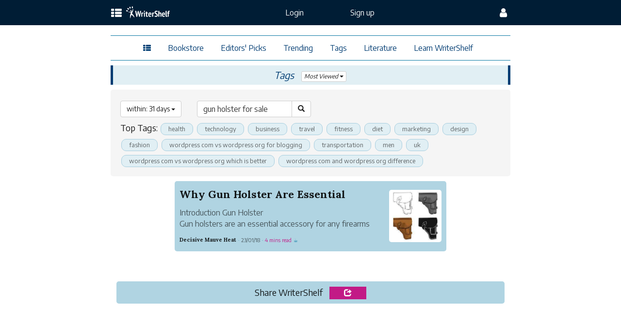

--- FILE ---
content_type: text/html; charset=utf-8
request_url: http://www.writershelf.com/tag?days=31&locale=en&sort=view&tag_query=gun+holster+for+sale
body_size: 45737
content:
<!DOCTYPE html>
<html theme="dark" data-fontsize="small" lang="en">
  <head>
      <!-- Google Tag Manager -->
<script>(function(w,d,s,l,i){w[l]=w[l]||[];w[l].push({'gtm.start':new Date().getTime(),event:'gtm.js'});var f=d.getElementsByTagName(s)[0],j=d.createElement(s),dl=l!='dataLayer'?'&l='+l:'';j.async=true;j.src='https://www.googletagmanager.com/gtm.js?id='+i+dl;f.parentNode.insertBefore(j,f);})(window,document,'script','dataLayer','GTM-PT52SW9');</script>
<!-- End Google Tag Manager -->

    <title> gun holster for sale | WriterShelf - Publish Yourself! </title>
    <meta name="action-cable-url" content="wss://www.writershelf.com/cable"/>
    <meta name="description" content="gun holster for sale |WriterShelf is a writer’s platform that lets you share your ideas using pen names. In WriterShelf, your pen names are not connected to your true identity unless you choose them to be.">
<meta name="keywords" content="writershelf, pen name, blogging, forum, privacy, blog, ebook, self-publishing">
<link rel="alternate" href="https://www.writershelf.com/tag?days=31&amp;locale=en&amp;sort=view&amp;tag_query=gun+holster+for+sale" hreflang="en">
<link rel="canonical" href="https://www.writershelf.com/tag?days=31&amp;locale=en&amp;sort=view&amp;tag_query=gun+holster+for+sale">
<meta property="fb:app_id" content="242163146252061">
<meta property="og:site_name" content="WriterShelf">
<meta property="og:title" content="WriterShelf|gun holster for sale">
<meta property="og:description" content="gun holster for sale | WriterShelf is a writer’s platform that lets you share your ideas using pen names. In WriterShelf, your pen names are not connected to your true identity unless you choose them to be.">
<meta property="og:desc" content="gun holster for sale | Write your passion &amp; protect your privacy">
<meta property="og:type" content="website">
<meta property="og:image" content="https://www.writershelf.com/share-1200x627.png">
<meta property="og:image:width" content="1200">
<meta property="og:image:height" content="628">
<meta property="og:url" content="https://www.writershelf.com/tag?days=31&amp;locale=en&amp;sort=view&amp;tag_query=gun+holster+for+sale">
<meta name="twitter:card" content="summary_large_image">
<meta name="twitter:title" content="WriterShelf|Tags">
<meta name="twitter:description" content="gun holster for sale Tags|WriterShelf is a writer’s platform that lets you share your ideas using pen names. In WriterShelf, your pen names are not connected to your true identity unless you choose them to be.">
<meta name="twitter:image" content="https://www.writershelf.com/share-1200x627.png">
<meta name="twitter:image:width" content="1200">
<meta name="twitter:image:height" content="628">
<meta name="twitter:site" content="@WriterShelf">



    <link rel="preload" href="/assets/bootstrap/glyphicons-halflings-regular-fe185d11a49676890d47bb783312a0cda5a44c4039214094e7957b4c040ef11c.woff2" as="font" type="font/woff2" crossorigin>

    <link rel="stylesheet" media="all" href="/assets/A.application-6dbd011f19c22ab6132176b1d02df5589bb5f0095ed23afec6903c08adaec405.css.pagespeed.cf.1ntVG_8DUO.css"/>

     
      <link rel="preconnect" href="https://fonts.gstatic.com">
      <link href="https://fonts.googleapis.com/css2?family=Encode+Sans:wght@300;400;700&family=Lora:ital,wght@0,400;0,700;1,400;1,700&display=swap" rel="stylesheet">


    <link rel="apple-touch-icon" sizes="180x180" href="/xapple-touch-icon.png.pagespeed.ic.leppSpaWlf.webp">
    <link rel="icon" type="image/png" sizes="32x32" href="/xfavicon-32x32.png.pagespeed.ic.2iNolaW5Of.webp">
    <link rel="icon" type="image/png" sizes="16x16" href="/xfavicon-16x16.png.pagespeed.ic.KokXlRN8cC.webp">
    <link rel="manifest" href="/site.webmanifest">
    <link rel="mask-icon" href="/safari-pinned-tab.svg" color="#5bbad5">
    <meta name="msapplication-TileColor" content="#eaeaea">
    <meta name="theme-color" content="#ffffff">
    <script src="/assets/application-d1e6838a09473b6e41b3e17c77446dd0176956d21467c068717017400f61b564.js.pagespeed.jm.fuEgrwPKDX.js"></script>
    <meta name="csrf-param" content="authenticity_token"/>
<meta name="csrf-token" content="CtK6IHdS/eSaKVd2xH7XTSPX3YNmjzxATGEL8VAyBn2GeZZvydV51M+WIjr/A/05HLQ9bH/ao0DVOoHWtKcw7Q=="/>
    <meta name="viewport" content="width=device-width, initial-scale=1.0, minimum-scale=1.0, maximum-scale=2.0, user-scalable=yes">
      <!--[if lt IE 9]>
    <script src="//cdnjs.cloudflare.com/ajax/libs/html5shiv/r29/html5.min.js">
  <![endif]-->
  </head>

  <body class="ws-bg-color1">

    <a class="skip-link" href="#maincontent">Skip to main</a>

      <!-- Google Tag Manager (noscript) -->
<noscript><iframe src="https://www.googletagmanager.com/ns.html?id=GTM-PT52SW9" height="0" width="0" style="display:none;visibility:hidden"></iframe></noscript>
<!-- End Google Tag Manager (noscript) -->



      <header class="navbar navbar-inverse">

  <div class="container-fluid">

    <div class="row">
      <div class="col-lg-2 col-md-1"></div>
      <div class="col-lg-8 col-md-10 col-sm-12 col-xs-12">

        <nav class="pc-top-navibar">

          <div class="navbar-header">


            <div class="navbar-brand navbar-toggle pc-nav-mobile" data-toggle="" data-target="">
              <a href="javascript:void(0)" class="pc-nm-oc" onclick="openConfigNav()" aria-label="config menu">
                <i class="fa fa-user fa-lg"> </i>
              </a>
            </div>

              <nav class="navbar-brand navbar-toggle pc-nav-mobile-no-login">

                <div class="pc-nm-get-started" aria-label="get start">
                    <a id="gtm-mobile-navi-get-start" href="/signup">
                      <div class="svglogo-container">
                            <svg version="1.1" id="scrivinor-icons" xmlns="http://www.w3.org/2000/svg" xmlns:xlink="http://www.w3.org/1999/xlink" style="display:none">


   <symbol id="scrivinor-black" viewBox="0 0 3150 570">
     <defs>
      <style type="text/css">
       <![CDATA[
        .fil0 {fill:currentColor}
       ]]>
      </style>
     </defs>
     <g id="Layer_x0020_1">
      <metadata id="CorelCorpID_0Corel-Layer"/>
      <path class="fil0" d="M622 233c0,11 2,26 6,36 8,26 23,42 46,56 2,2 4,3 7,4 11,7 44,18 60,22 27,8 79,19 104,31 4,3 8,5 12,8 13,9 21,21 25,38 3,11 2,26 0,37 -3,12 -7,19 -13,28 -9,15 -23,26 -39,33 -38,17 -85,9 -119,-14 -12,-8 -21,-16 -31,-26l-17 -22c-5,-7 -9,-16 -13,-24 -9,-21 -11,-29 -16,-51 -2,-9 3,-7 -21,-7l0 172 18 0c2,0 11,-10 13,-13 2,-2 3,-3 5,-5 2,-2 2,-3 4,-5l9 -10c1,-2 3,-3 4,-5 2,1 4,3 5,4 3,2 4,3 6,4 4,3 8,6 11,8 26,16 58,27 91,27 29,0 44,-1 71,-12 17,-7 28,-15 41,-27 4,-4 12,-13 16,-18 31,-42 35,-116 -1,-153l-11 -12c-8,-7 -26,-17 -36,-22 -13,-5 -32,-11 -45,-15l-47 -11c-18,-4 -29,-7 -46,-13 -30,-10 -50,-34 -50,-68 0,-18 3,-30 11,-44 5,-7 8,-11 14,-17 4,-3 8,-6 12,-9 4,-3 8,-5 13,-7 10,-4 22,-6 35,-6 43,0 72,23 91,47 18,23 30,54 38,82 1,4 3,11 3,14 4,0 7,0 11,0 3,0 9,1 9,-2l0 -160c-24,0 -18,-2 -26,9l-20 28 -15 -11c-12,-8 -15,-11 -28,-17 -17,-9 -37,-13 -56,-14l-13 0c-26,1 -52,9 -73,23l-18 15 -7 8c-2,2 -3,3 -4,5 -17,21 -26,53 -26,81z"/>
      <path class="fil0" d="M2342 319c0,-8 -7,-45 -10,-51 -5,1 -15,0 -22,1 -3,0 -2,0 -5,0 -2,0 -4,0 -6,0 -3,0 -3,1 -6,1l-17 1c-4,0 -6,0 -11,0l-23 1 0 25c15,0 29,-1 39,9 6,6 9,15 9,24l0 176c0,15 -18,19 -32,19l-16 0 0 25 148 0 0 -25c-28,0 -48,3 -48,-29l0 -102c0,-13 2,-28 4,-38 7,-23 13,-32 28,-48 8,-8 24,-16 38,-16 14,0 22,0 34,8 7,4 13,11 17,18 8,14 12,34 12,56l0 127c0,27 -28,24 -48,24l0 25 148 0 0 -25c-20,0 -42,3 -46,-17 -3,-11 -2,-33 -2,-46 0,-32 0,-63 0,-95 0,-30 -2,-52 -18,-77 -4,-5 -7,-8 -11,-12 -26,-26 -77,-24 -107,-8 -11,6 -25,17 -32,27l-9 11c-1,2 -2,3 -4,5l-4 6z"/>
      <path class="fil0" d="M2734 540c-27,0 -46,-17 -58,-40 -21,-43 -20,-142 -1,-181 8,-14 19,-30 34,-36 19,-8 40,-6 57,4 12,6 23,21 28,33 5,11 9,25 10,38 2,12 3,22 3,34 0,5 1,11 1,18 0,3 -1,3 -1,6 0,4 0,9 0,13 -1,3 -1,9 -1,12 -1,17 -7,40 -12,54 -10,25 -33,45 -60,45zm-131 -138l0 0c0,28 1,44 11,70 5,15 16,35 27,46 2,2 3,3 4,4 6,6 11,11 18,16 10,7 21,13 33,16 37,10 75,5 107,-16 3,-3 6,-5 10,-7l13 -13c2,-2 3,-3 5,-5 11,-13 19,-26 25,-44 6,-20 6,-24 8,-43 1,-5 1,-28 0,-34 -2,-32 -12,-63 -33,-88 -8,-9 -10,-10 -17,-17 -19,-17 -52,-29 -77,-29 -26,0 -39,3 -61,14 -8,4 -14,9 -20,13l-9 8c-13,13 -20,23 -28,40 -9,18 -16,46 -16,69z"/>
      <path class="fil0" d="M1355 369c0,-31 -1,-65 0,-96 0,-3 0,-5 -2,-5l-49 2c-3,0 -3,0 -6,1 -2,0 -4,0 -6,0 -3,0 -4,0 -6,0 -2,0 -5,0 -7,0l-24 1 0 25c28,0 56,-5 56,37l0 174c0,14 -19,17 -32,17l-24 0 0 25 179 0c1,0 1,-1 1,-2l0 -23 -34 0c-19,0 -37,-2 -37,-22 0,-57 -3,-80 12,-134 2,-8 4,-16 6,-23 4,-13 11,-29 19,-39 23,-31 41,-29 38,-20 -1,4 -4,6 -7,16 -3,8 -2,17 0,25 2,8 7,14 14,17 17,10 51,3 51,-36 0,-13 -4,-27 -12,-36 -4,-4 -9,-7 -14,-10 -8,-4 -16,-5 -25,-5 -28,0 -49,19 -61,40 -11,18 -17,32 -24,52l-6 19z"/>
      <path class="fil0" d="M1701 287c8,0 17,1 24,4 14,8 21,32 29,49l95 219 22 0c0,-4 33,-80 38,-92l50 -118c1,-3 2,-6 4,-9 8,-19 12,-38 31,-47 3,-2 5,-3 9,-4 3,0 8,-2 11,-2l0 -19 -114 0 0 19c10,0 32,7 38,15 11,14 3,26 -2,39l-52 124c-2,3 -3,7 -5,10 -1,4 -3,7 -4,11l-74 -166c-2,-5 -4,-8 -5,-14 -1,-19 29,-19 43,-19l0 -18c0,-1 0,-1 -2,-1l-136 0 0 19z"/>
      <path class="fil0" d="M3007 370l0 -102c-16,1 -33,1 -50,2l-12 1c-4,0 -5,0 -13,0l-25 1 0 25c19,0 40,-3 50,11 6,8 7,20 7,33l0 163c0,26 -34,21 -57,21l0 25 181 0 0 -25c-15,0 -47,2 -59,-3 -7,-2 -12,-8 -12,-16l0 -68c0,-9 1,-18 2,-26 4,-24 15,-68 25,-89 4,-9 8,-14 14,-21 6,-9 22,-25 34,-20 2,11 -9,9 -9,36 0,16 13,31 30,31 7,0 11,0 18,-3 11,-6 19,-19 19,-33l0 -7c0,-27 -20,-48 -47,-48 -15,0 -23,2 -35,8 -13,8 -23,20 -31,33 -14,21 -21,45 -29,68l-1 3z"/>
      <path class="fil0" d="M984 413c0,25 2,42 9,63 3,7 7,15 11,22 2,4 5,7 7,10 23,31 60,51 100,51 19,0 33,0 50,-8 25,-11 35,-24 47,-44 4,-6 13,-27 13,-34 -3,0 -8,-2 -10,-2 -3,-1 -8,-3 -11,-3 0,3 -3,9 -5,11 -5,12 -11,21 -20,30 -16,16 -30,21 -54,21 -15,0 -28,-6 -37,-13 -10,-6 -18,-16 -24,-26 -26,-43 -24,-126 -2,-170 6,-11 12,-22 21,-29 16,-13 29,-14 48,-14 17,0 37,12 37,22 0,10 -5,9 -10,20 -12,26 6,48 26,48 11,0 17,-2 25,-9 6,-6 12,-17 12,-29 0,-23 -16,-41 -30,-52 -35,-26 -88,-25 -127,-5 -6,3 -17,10 -22,14 -21,18 -36,37 -45,63 -5,18 -9,39 -9,63z"/>
      <path class="fil0" d="M1525 272l0 25c16,0 38,-2 49,8 7,7 8,17 8,30l0 160c0,15 -2,25 -15,29 -8,2 -33,1 -42,1l0 25 167 0 0 -25 -31 0c-8,0 -14,-1 -20,-4 -6,-4 -6,-9 -6,-18 0,-77 -1,-155 0,-231 0,-4 2,-5 -14,-4 -15,1 -28,2 -42,2l-42 2c-4,0 -5,0 -12,0z"/>
      <path class="fil0" d="M2043 272l0 25c19,0 44,-3 53,15 2,3 4,10 4,14l0 177c0,18 -15,22 -30,22l-27 0 0 25 166 0 0 -25 -31 0c-10,0 -21,-3 -24,-11 -3,-7 -2,-23 -2,-34l0 -212 -14 0c-2,0 -2,1 -6,1 -2,0 -5,0 -7,0 -3,0 -3,0 -6,0 -3,0 -5,0 -8,0 -3,0 -3,1 -6,1 -2,0 -5,0 -7,0l-14 1c-4,0 -6,0 -13,0l-28 1z"/>
      <path class="fil0" d="M2090 140l0 4c0,13 15,29 28,29l7 0c12,0 27,-15 27,-28 0,-12 -1,-17 -10,-26 -20,-20 -52,-2 -52,21z"/>
      <path class="fil0" d="M1572 142c0,15 15,31 29,31 7,0 10,0 17,-4 4,-2 5,-3 8,-6 12,-12 11,-30 0,-43 -1,-1 -3,-3 -4,-3 -2,-2 -3,-3 -5,-4 -4,-1 -9,-3 -13,-3 -4,0 -10,2 -13,3 -2,1 -3,2 -5,3l-6 6c-1,1 -1,1 -2,2 -3,5 -6,12 -6,18z"/>
      <path class="fil0" d="M445 212c-26,26 -52,53 -74,82 5,10 14,19 24,25 26,-17 49,-39 73,-59 3,-4 13,-8 7,-14 -8,-13 -18,-25 -30,-35l0 1zm-445 -211l0 0 0 0c0,0 0,1 0,1 1,3 8,15 25,45l12 21 90 73c19,15 25,20 37,30 2,-2 3,-3 4,-5 -9,-8 -21,-17 -28,-22 -41,-33 -85,-69 -86,-71 0,0 0,0 0,0 0,-1 10,-3 11,-3 1,0 4,3 42,33 15,11 42,34 68,54 5,-7 10,-14 16,-20 -3,-2 -4,-3 -7,-6 -14,-10 -42,-33 -63,-50l-38 -30 0 -6c-1,-8 -1,-9 0,-9 0,0 17,13 116,92 0,0 0,-1 1,-1l0 0 1 -1c2,0 4,1 5,1 -10,-8 -24,-19 -33,-26l-99 -80 -2 -1c-1,0 -12,-3 -25,-7 -32,-10 -44,-13 -46,-13l0 0c0,0 0,0 -1,1 0,0 0,0 0,0zm353 283l0 0c0,0 0,0 0,0zm38 -125l0 0 0 0 1 -1c15,11 28,25 39,39 -4,10 -14,19 -21,27 -19,20 -35,43 -56,60 -15,-4 -29,-12 -42,-20 4,-10 13,-18 18,-27 21,-26 39,-55 61,-78zm-187 -21l0 0 0 0c36,12 70,29 105,45 12,4 7,19 5,29 0,11 -12,8 -20,11 -17,1 -38,9 -52,-6 -6,-4 -13,-17 -22,-13 -5,10 6,19 6,29 -6,4 -22,3 -19,14 8,9 22,9 33,15 11,3 19,11 23,21 21,36 44,71 63,108 4,10 -11,11 -15,18 -3,9 9,9 14,11 -2,44 -7,88 -11,132 -2,5 2,14 -4,16 -33,1 -67,3 -100,0 0,-27 7,-53 10,-80 2,-23 10,-46 9,-69 -25,-43 -54,-83 -81,-124 -9,-14 -22,-27 -26,-44 11,-19 25,-36 37,-54 16,-20 28,-42 45,-59zm127 -35l0 0c-14,13 -23,32 -33,49 -4,4 -3,7 2,9 11,7 31,11 30,28 0,7 -2,15 -1,21 17,-20 35,-41 49,-64 -14,-15 -29,-32 -46,-43 0,0 0,-1 -1,0zm-58 -41l0 0c-12,5 -17,19 -25,28 -8,12 -19,22 -25,36 7,6 18,8 26,12 9,4 19,9 28,11 13,-17 26,-35 36,-54 -2,-7 -11,-11 -16,-17 -8,-5 -15,-15 -24,-16l0 0 0 0zm209 221l0 0c0,0 0,0 0,0zm-240 -91l0 0c0,0 0,0 0,0zm-192 -171l0 0c1,0 13,3 19,5 3,1 5,3 5,4 0,2 0,4 0,9 0,5 -1,7 -2,10 0,2 -1,2 -2,5 -2,2 -3,3 -6,5 -5,3 -20,8 -21,8 -1,0 -1,-1 -2,-4 -1,-1 -3,-5 -5,-8 -3,-7 -5,-10 -5,-11 1,0 2,-1 4,-2 5,-3 6,-4 8,-6 2,-2 3,-4 6,-12 1,-3 1,-3 1,-3zm270 203l0 0c0,0 0,0 -1,1 1,0 2,1 2,1 0,-1 0,-2 -1,-2zm-85 0l0 0 0 0c6,6 12,10 20,11 31,25 73,59 99,80 30,24 70,56 88,71 19,14 38,29 42,33 8,6 8,6 9,6 0,0 2,0 5,-1 6,-1 7,-2 7,-2 0,-1 -21,-18 -67,-54 -11,-9 -37,-30 -52,-42 3,2 6,4 9,6 7,-5 14,-10 21,-15 8,7 15,13 16,13 0,0 35,28 52,42 25,19 38,29 38,29 1,0 1,0 1,-1 0,-1 -1,-2 -1,-3 0,-2 -1,-5 -1,-7l-1 -4 -38 -31c-13,-10 -36,-29 -57,-45 2,-2 3,-3 5,-4 37,30 80,65 94,76l37 30 0 4c1,13 1,20 -3,26 -1,3 -3,5 -5,7 -3,2 -7,5 -11,6 -4,1 -7,2 -14,2l-6 1 -55 -44c-41,-34 -55,-45 -55,-45 0,1 -14,-11 -58,-46 -46,-37 -57,-46 -57,-46 -1,0 -8,-5 -39,-31 -11,-9 -16,-13 -22,-17 0,-2 0,-3 -1,-5zm73 7l0 0c-2,1 -5,1 -8,1 -8,1 -17,3 -26,4 11,9 18,15 29,23 0,-2 1,-5 3,-6 4,-5 7,-10 11,-15 -2,-2 -6,-5 -9,-7zm35 60l0 0c4,2 9,4 14,5 0,-1 1,-2 2,-2 4,10 11,19 20,26 -11,-8 -25,-19 -36,-29zm188 104l0 0c0,0 0,0 0,0 0,0 0,3 -1,6 0,6 0,9 -1,12 -2,5 -5,9 -10,12 -4,3 -12,6 -16,6 -2,0 -3,1 -3,1 0,0 7,6 16,13 5,4 9,7 10,8l1 0 4 -1c7,-3 12,-5 16,-8 2,-2 5,-7 7,-9 1,-3 2,-8 2,-11 0,-4 0,-8 -1,-9 0,-2 -3,-4 -12,-11 -8,-7 -11,-9 -12,-9zm-249 -120l0 0 0 0c5,0 9,0 13,1 1,1 2,1 2,1 0,0 11,9 58,46 43,35 57,47 57,46 0,0 7,6 18,15 -7,17 -16,32 -29,46 -11,7 -7,20 -7,32 -1,35 1,71 -2,106 -14,3 -30,1 -44,1 -5,-1 -16,3 -18,-3 -1,-34 6,-67 8,-101 3,-15 0,-32 7,-45 5,-2 15,0 13,-8 -21,-41 -46,-79 -68,-119 -2,-6 -9,-14 -8,-18zm167 24l0 0 0 0c1,7 -1,14 -2,21 -5,-4 -9,-7 -14,-11 5,-4 10,-7 16,-10z"/>
     </g>
   </symbol>

   <symbol id="scrivinor-black-Chinese" viewBox="0 0 3150 595">
     <defs>
      <style type="text/css">
       <![CDATA[
        .fil0 {fill:currentColor}
       ]]>
      </style>
     </defs>
     <g id="Layer_x0020_1">
      <metadata id="CorelCorpID_0Corel-Layer"/>
      <path class="fil0" d="M622 268c0,11 2,26 6,35 8,27 23,43 46,57 2,2 4,3 7,4 11,7 44,18 60,22 27,8 79,19 104,31 4,2 8,5 12,8 13,9 21,21 25,38 3,11 2,26 0,36 -3,13 -7,20 -13,29 -9,15 -23,26 -39,33 -38,17 -85,9 -119,-14 -12,-8 -21,-16 -31,-27l-17 -21c-5,-7 -9,-16 -13,-25 -9,-20 -11,-28 -16,-50 -2,-9 3,-7 -21,-7l0 172 18 0c2,0 11,-10 13,-13 2,-2 3,-3 5,-5 2,-2 2,-3 4,-5l9 -10c1,-2 3,-3 4,-5 2,1 4,3 5,4 3,2 4,3 6,4 4,3 8,6 11,8 26,15 58,27 91,27 29,0 44,-1 71,-12 17,-7 28,-16 41,-27 4,-4 12,-13 16,-18 31,-42 35,-116 -1,-154l-11 -11c-8,-7 -26,-18 -36,-22 -13,-5 -32,-11 -45,-15l-47 -11c-18,-4 -29,-7 -46,-13 -30,-10 -50,-34 -50,-68 0,-18 3,-30 11,-44 5,-8 8,-11 14,-17 4,-3 8,-7 12,-9 4,-3 8,-5 13,-7 10,-4 22,-6 35,-6 43,0 72,23 91,47 18,22 30,54 38,82 1,4 3,11 3,14 4,0 7,0 11,0 3,0 9,1 9,-2l0 -160c-24,0 -18,-2 -26,8l-20 29 -15 -11c-12,-8 -15,-11 -28,-17 -17,-9 -37,-13 -56,-14l-13 0c-26,1 -52,9 -73,23l-18 15 -7 8c-2,2 -3,3 -4,5 -17,21 -26,53 -26,81zm1720 86c0,-8 -7,-46 -10,-52 -5,2 -15,1 -22,2 -3,0 -2,0 -5,0 -2,0 -4,0 -6,0 -3,0 -3,1 -6,1l-17 1c-4,0 -6,0 -11,0l-23 1 0 24c15,0 29,-1 39,9 6,7 9,16 9,25l0 176c0,15 -18,19 -32,19l-16 0 0 24 148 0 0 -24c-28,0 -48,3 -48,-29l0 -102c0,-13 2,-28 4,-38 7,-23 13,-33 28,-48 8,-8 24,-16 38,-16 14,0 22,0 34,8 7,4 13,11 17,18 8,14 12,34 12,56l0 127c0,26 -28,24 -48,24l0 24 148 0 0 -24c-20,0 -42,3 -46,-17 -3,-11 -2,-33 -2,-46 0,-32 0,-64 0,-95 0,-30 -2,-52 -18,-77 -4,-5 -7,-8 -11,-12 -26,-26 -77,-24 -107,-8 -11,6 -25,17 -32,26l-9 11c-1,2 -2,4 -4,6l-4 6zm392 221c-27,0 -46,-17 -58,-40 -21,-43 -20,-142 -1,-181 8,-14 19,-30 34,-36 19,-8 40,-6 57,4 12,6 23,21 28,33 5,11 9,25 10,38 2,12 3,22 3,34 0,5 1,11 1,18 0,3 -1,3 -1,6 0,4 0,9 0,13 -1,3 -1,9 -1,12 -1,17 -7,39 -12,54 -10,25 -33,45 -60,45zm-131 -138l0 0c0,28 1,44 11,70 5,15 16,34 27,46 2,2 3,3 4,4 6,6 11,11 18,16 10,7 21,12 33,16 37,10 75,5 107,-16 3,-3 6,-5 10,-7l13 -13c2,-2 3,-3 5,-5 11,-13 19,-26 25,-44 6,-20 6,-24 8,-43 1,-5 1,-28 0,-34 -2,-32 -12,-63 -33,-88 -8,-9 -10,-10 -17,-17 -19,-17 -52,-29 -77,-29 -26,0 -39,3 -61,14 -8,4 -14,9 -20,13l-9 8c-13,13 -20,23 -28,39 -9,19 -16,47 -16,70zm-1248 -33c0,-31 -1,-65 0,-96 0,-3 0,-5 -2,-5l-49 2c-3,0 -3,0 -6,1 -2,0 -4,-1 -6,0 -3,0 -4,0 -6,0 -2,0 -5,0 -7,0l-24 1 0 24c28,0 56,-4 56,37l0 174c0,15 -19,18 -32,18l-24 0 0 24 179 0c1,0 1,0 1,-1l0 -23 -34 0c-19,0 -37,-2 -37,-22 0,-57 -3,-80 12,-134 2,-8 4,-16 6,-23 4,-13 11,-29 19,-40 23,-30 41,-28 38,-19 -1,4 -4,6 -7,16 -3,8 -2,17 0,25 2,7 7,14 14,17 17,10 51,3 51,-36 0,-13 -4,-27 -12,-36 -4,-4 -9,-7 -14,-10 -8,-4 -16,-5 -25,-5 -28,0 -49,19 -61,40 -11,18 -17,31 -24,52l-6 19zm346 -82c8,0 17,1 24,4 14,7 21,32 29,49l95 219 22 0c0,-4 33,-80 38,-92l50 -118c1,-3 2,-6 4,-9 8,-19 12,-38 31,-47 3,-2 5,-3 9,-4 3,-1 8,-2 11,-2l0 -20 -114 0 0 20c10,0 32,7 38,15 11,14 3,26 -2,39l-52 124c-2,3 -3,7 -5,10 -1,3 -3,7 -4,11l-74 -166c-2,-5 -4,-8 -5,-14 -1,-19 29,-19 43,-19l0 -18c0,-1 0,-2 -2,-2l-136 0 0 20zm1306 83l0 -103c-16,2 -33,2 -50,3l-12 1c-4,0 -5,0 -13,0l-25 1 0 24c19,0 40,-2 50,12 6,8 7,19 7,33l0 163c0,26 -34,21 -57,21l0 24 181 0 0 -24c-15,0 -47,2 -59,-3 -7,-2 -12,-8 -12,-16l0 -68c0,-9 1,-18 2,-26 4,-24 15,-68 25,-89 4,-9 8,-14 14,-22 6,-8 22,-24 34,-19 2,11 -9,9 -9,35 0,17 13,32 30,32 7,0 11,0 18,-3 11,-6 19,-19 19,-34l0 -6c0,-27 -20,-48 -47,-48 -15,0 -23,2 -35,8 -13,8 -23,20 -31,33 -14,21 -21,45 -29,68l-1 3zm-2023 42c0,25 2,43 9,63 3,8 7,16 11,23 2,3 5,7 7,10 23,31 60,51 100,51 19,0 33,0 50,-8 25,-11 35,-24 47,-44 4,-6 13,-27 13,-34 -3,0 -8,-2 -10,-2 -3,-1 -8,-3 -11,-3 0,3 -3,9 -5,11 -5,12 -11,21 -20,30 -16,16 -30,21 -54,21 -15,0 -28,-7 -37,-13 -10,-6 -18,-16 -24,-26 -26,-43 -24,-126 -2,-170 6,-12 12,-22 21,-30 16,-12 29,-13 48,-13 17,0 37,12 37,22 0,10 -5,9 -10,20 -12,26 6,48 26,48 11,0 17,-2 25,-9 6,-6 12,-17 12,-29 0,-23 -16,-41 -30,-52 -35,-27 -88,-25 -127,-5 -6,3 -17,10 -22,14 -21,18 -36,37 -45,63 -5,18 -9,39 -9,62zm541 -140l0 24c16,0 38,-1 49,9 7,7 8,17 8,30l0 160c0,15 -2,25 -15,29 -8,2 -33,1 -42,1l0 24 167 0 0 -24 -31 0c-8,0 -14,-1 -20,-4 -6,-4 -6,-9 -6,-18 0,-77 -1,-155 0,-231 0,-4 2,-5 -14,-4 -15,1 -28,1 -42,2l-42 2c-4,0 -5,0 -12,0zm518 0l0 24c19,0 44,-2 53,16 2,3 4,10 4,14l0 177c0,18 -15,22 -30,22l-27 0 0 24 166 0 0 -24 -31 0c-10,0 -21,-3 -24,-11 -3,-7 -2,-23 -2,-34l0 -213 -14 1c-2,0 -2,1 -6,1 -2,0 -5,0 -7,0 -3,0 -3,0 -6,0 -3,0 -5,0 -8,0 -3,0 -3,1 -6,1 -2,0 -5,0 -7,0l-14 1c-4,0 -6,0 -13,0l-28 1zm47 -132l0 4c0,13 15,28 28,28l7 0c12,0 27,-14 27,-27 0,-12 -1,-17 -10,-26 -20,-20 -52,-2 -52,21zm-518 2c0,15 15,30 29,30 7,0 10,1 17,-3 4,-2 5,-3 8,-6 12,-12 11,-30 0,-43 -1,-1 -3,-3 -4,-4 -2,-1 -3,-2 -5,-3 -4,-1 -9,-3 -13,-3 -4,0 -10,2 -13,3 -2,1 -3,2 -5,3l-6 6c-1,1 -1,1 -2,2 -3,5 -6,11 -6,18zm-1108 44c-26,28 -54,55 -77,86 6,11 15,20 25,26 27,-18 52,-41 77,-62 3,-4 13,-8 7,-14 -9,-13 -19,-27 -31,-37l-1 1zm-464 -220l0 0 0 0c0,1 0,1 0,1 2,3 9,16 26,47l13 22 94 77c19,15 26,21 39,31 1,-2 2,-4 3,-6 -9,-8 -22,-18 -29,-23 -42,-34 -89,-72 -90,-73 0,-1 0,-1 0,-1 1,-1 10,-3 12,-3 1,0 4,3 44,34 15,12 44,36 70,57 6,-8 11,-14 17,-21 -3,-2 -4,-3 -7,-6 -14,-11 -43,-34 -65,-52l-40 -32 -1 -6c0,-8 0,-10 0,-10 1,0 18,14 121,97 1,-1 1,-1 1,-1l1 -1 1 -1c2,1 4,1 6,2 -11,-9 -26,-21 -35,-28l-104 -83 -2 -1c-1,0 -13,-3 -26,-7 -34,-10 -46,-14 -47,-14l0 0c-1,0 -1,0 -2,1 0,0 0,0 0,0zm369 296l0 0c0,0 0,0 0,0zm40 -131l0 0 0 0 0 -1c16,11 29,26 41,40 -4,11 -15,20 -22,29 -20,21 -37,45 -58,63 -16,-5 -31,-13 -44,-22 3,-10 13,-19 19,-28 21,-27 40,-56 64,-81zm-196 -22l0 0 0 0c37,13 73,30 109,47 13,4 8,20 6,30 0,11 -13,9 -21,11 -18,2 -40,10 -54,-6 -7,-4 -14,-17 -23,-13 -6,10 5,20 6,30 -6,4 -23,3 -20,15 8,9 24,10 35,16 11,3 19,11 24,21 22,38 45,75 65,114 4,9 -11,11 -15,18 -4,9 9,10 14,11 -2,46 -7,93 -11,139 -2,5 2,14 -4,16 -35,1 -70,3 -105,0 1,-28 8,-56 11,-84 2,-24 10,-47 9,-71 -26,-45 -56,-87 -85,-130 -8,-15 -22,-28 -26,-45 11,-20 26,-38 38,-58 16,-20 29,-44 47,-61zm133 -37l0 0c-15,15 -24,34 -35,51 -4,4 -3,8 2,10 11,8 32,12 32,29 0,7 -3,16 -2,22 19,-21 36,-43 51,-66 -14,-17 -29,-34 -47,-46 0,0 -1,0 -1,0zm-61 -42l0 0c-12,5 -18,19 -26,29 -8,12 -20,23 -26,37 7,7 19,8 27,13 10,4 20,10 29,12 14,-18 27,-37 37,-57 -1,-7 -11,-12 -16,-17 -8,-5 -15,-16 -25,-17l0 0 0 0zm219 230l0 0c-1,0 0,0 0,0zm-251 -95l0 0c0,0 0,0 0,0zm-200 -178l0 0c1,0 13,3 20,5 3,2 4,3 4,5 1,1 1,4 0,9 0,5 -1,7 -2,10 0,2 -1,3 -2,5 -3,3 -3,4 -6,6 -5,3 -21,8 -22,8 -1,-1 -1,-2 -2,-4 -1,-2 -3,-6 -5,-9 -4,-7 -5,-10 -5,-11 0,0 2,-1 4,-2 4,-3 6,-4 7,-6 3,-3 4,-4 7,-13 1,-3 1,-3 2,-3zm282 211l0 0c-1,1 -1,1 -2,2 1,0 2,1 2,1 0,-1 0,-2 0,-3zm-90 1l0 0 0 0c6,7 13,10 21,12 33,26 76,61 104,83 31,25 72,58 92,73 19,16 39,32 43,35 9,7 9,7 9,7 1,0 3,-1 5,-1 7,-1 8,-2 8,-3 0,0 -22,-18 -70,-56 -12,-9 -39,-31 -54,-43 3,2 6,4 9,5 7,-5 15,-10 22,-15 9,7 16,13 17,13 0,1 36,30 54,45 26,20 39,30 40,30 1,0 1,0 1,-1 0,-1 -1,-3 -1,-4 0,-1 -1,-4 -1,-7l-1 -4 -40 -32c-13,-11 -37,-30 -59,-48 1,-1 3,-2 4,-3 39,31 85,67 99,78l39 32 0 4c1,14 0,21 -3,28 -2,2 -4,5 -6,7 -3,2 -7,5 -11,6 -4,1 -8,2 -15,3l-6 0 -57 -46c-44,-35 -58,-46 -58,-46 0,0 -15,-12 -60,-48 -49,-40 -60,-49 -60,-49 -1,0 -8,-5 -41,-32 -11,-9 -16,-13 -22,-18 -1,-2 -1,-3 -2,-5zm77 7l0 0c-3,1 -6,1 -9,1 -8,2 -18,4 -27,4 11,10 19,16 30,25 1,-3 2,-5 3,-7 4,-5 8,-11 12,-16 -2,-1 -6,-4 -9,-7zm36 63l0 0c5,2 9,3 14,5 1,-1 2,-2 3,-2 4,10 12,19 20,27 -11,-8 -25,-20 -37,-30zm197 108l0 0c-1,0 -1,0 -1,0 0,1 0,3 0,6 -1,7 -1,10 -2,13 -2,5 -5,9 -10,13 -4,3 -12,6 -17,6 -2,0 -3,1 -3,1 0,1 7,6 16,14 6,4 10,7 11,8l1 0 5 -1c7,-3 12,-5 16,-9 2,-2 6,-6 7,-9 1,-3 2,-8 2,-12 1,-4 0,-8 0,-9 -1,-2 -4,-4 -13,-11 -9,-7 -12,-9 -12,-10zm-260 -125l0 0 0 0c4,0 8,0 13,1 1,1 2,1 2,1 0,0 11,9 60,49 45,36 60,48 60,48 0,0 7,5 19,15 -7,17 -17,34 -30,48 -12,8 -7,21 -8,33 -1,37 2,74 -2,111 -14,3 -31,1 -46,1 -5,-1 -16,3 -19,-3 0,-36 6,-71 9,-106 3,-15 0,-33 7,-47 5,-2 16,0 14,-8 -22,-42 -49,-83 -71,-125 -2,-5 -10,-14 -8,-18zm173 26l0 0 0 0c1,6 0,14 -1,21 -6,-4 -9,-7 -15,-11 5,-4 11,-8 16,-10zm2131 -278c6,0 12,1 21,3 3,2 6,3 8,4 53,-5 94,-12 122,-20 2,0 5,0 8,0 2,0 8,1 18,5 15,7 23,13 23,17 0,1 -1,3 -3,5 -6,6 -10,13 -12,22 -7,24 -15,49 -25,73 -4,3 -10,5 -18,5 -2,0 -3,-2 -5,-4 -1,-1 -1,-1 -1,-2 -19,0 -38,1 -57,3 -14,2 -25,4 -30,4 -2,3 -5,5 -8,5 -4,0 -8,-2 -11,-6 -2,-4 -4,-7 -4,-9 -4,-10 -8,-26 -10,-49 -3,-14 -6,-26 -10,-34 -3,-7 -7,-12 -11,-16 0,-4 1,-6 5,-6zm50 98c7,0 17,-1 29,-3 0,0 0,0 1,0 0,-10 0,-19 0,-27 -4,0 -7,1 -9,1 -6,0 -11,-2 -16,-4 -3,-3 -5,-6 -5,-9 0,-2 1,-3 2,-3 10,-2 19,-4 28,-6 0,-11 0,-18 -1,-21 -1,-4 -3,-7 -5,-9 -12,1 -25,3 -38,5l14 76zm53 -6c6,-1 12,-2 17,-3 3,-1 6,-2 8,-2 5,0 8,2 11,4 1,-1 1,-3 2,-5 3,-11 6,-27 9,-49 1,-8 2,-16 2,-23 0,-3 -2,-5 -7,-5 -6,0 -15,1 -28,2 -5,1 -10,1 -16,2 6,3 9,5 9,7 0,2 -1,3 -1,5 -1,3 -2,8 -3,16 3,0 6,-1 7,-1 16,0 24,5 24,15 0,2 -1,3 -4,4 -10,2 -19,4 -28,6 -1,8 -2,17 -2,27zm-97 48c1,0 2,1 3,4 4,7 6,13 6,17 0,10 -2,20 -7,31 -3,7 -6,13 -10,18 -3,3 -6,5 -8,5 -6,0 -10,-2 -14,-6 -1,-4 -2,-8 -2,-11 0,-4 1,-8 2,-12 15,-21 23,-34 24,-40 1,-4 3,-6 6,-6zm27 3c10,0 16,2 18,8 2,12 5,21 9,26 4,7 8,12 13,16 6,5 13,8 22,11 9,3 19,5 29,5 15,0 29,-2 41,-5 3,0 5,-1 5,-4l-6 -39 0 -2c0,0 1,0 2,2 9,12 19,24 30,35 3,3 5,4 7,5 5,2 8,7 8,15 0,3 -1,5 -4,7 -4,2 -9,5 -15,6 -19,4 -36,6 -51,6 -11,0 -20,-1 -30,-3 -8,-2 -16,-4 -23,-7 -9,-5 -17,-10 -24,-15 -5,-5 -10,-11 -13,-16 -4,-7 -8,-15 -10,-23 -1,-8 -4,-17 -9,-26 0,-2 1,-2 1,-2zm49 -10c4,0 8,0 13,1 11,2 20,5 26,9 5,3 7,7 7,13 0,3 -1,7 -4,10 -4,3 -7,4 -11,4 -2,0 -5,-1 -8,-4 -6,-4 -13,-14 -23,-28 -2,-1 -2,-2 -2,-3 0,-2 1,-2 2,-2zm95 -14c2,0 5,0 10,1 8,3 17,6 25,10 11,5 18,10 22,14 3,4 4,9 4,14 0,3 -1,7 -4,12 -2,3 -5,5 -9,5 -5,0 -8,-2 -10,-5 -3,-3 -8,-8 -15,-16 -9,-14 -15,-23 -18,-25 -4,-4 -6,-7 -6,-9 0,-1 0,-1 1,-1zm286 -131c2,0 8,2 19,7 10,5 15,10 15,14 0,1 -2,3 -4,5 -4,2 -6,5 -7,7 6,-1 12,-2 18,-3 8,-1 15,-2 23,-2 5,0 10,2 16,6 5,2 8,6 8,12 0,5 -2,8 -5,8 -23,0 -46,0 -67,1 -2,8 -4,14 -6,18 2,2 2,4 2,7 0,5 -1,7 -3,7 -17,0 -33,1 -48,2l0 14c7,-1 13,-3 19,-4 5,-1 9,-2 11,-2 14,0 21,4 21,14 0,2 -1,4 -5,4 -16,3 -32,6 -46,8l0 13c15,-2 32,-5 48,-9 6,-1 12,-1 17,-1 5,0 11,1 16,5 5,3 8,7 8,12 0,5 -2,8 -5,8 -41,0 -79,2 -114,6 -16,2 -33,5 -51,9 -7,1 -11,2 -12,2 -4,0 -8,-2 -14,-6 -4,-4 -6,-7 -6,-10 0,-1 0,-1 2,-1 33,-4 62,-8 87,-11l0 -14c-12,2 -20,2 -23,2 -5,0 -10,-1 -14,-4 -3,-2 -5,-5 -5,-7 0,-1 1,-2 3,-2 13,-2 26,-5 39,-7l0 -17c-10,1 -21,3 -32,6 -4,1 -6,1 -7,1 -3,0 -7,-1 -11,-5 -4,-2 -5,-4 -5,-6 0,-2 0,-3 1,-3 20,-2 38,-5 54,-7l0 -17c-2,1 -4,1 -6,1 -21,2 -43,5 -68,10 -8,2 -14,2 -15,2 -4,0 -8,-2 -14,-6 -4,-4 -6,-7 -6,-10 0,-1 1,-1 2,-1 40,-4 76,-8 107,-11l0 -2c0,-5 0,-9 0,-13 -16,2 -26,4 -30,4 -4,0 -7,-2 -11,-4 -4,-2 -6,-5 -6,-8 0,-2 2,-3 7,-3 17,-1 30,-2 39,-4 -1,-5 -1,-10 -2,-15 0,-6 -3,-12 -7,-17 0,-1 0,-2 0,-2 0,-3 2,-4 7,-4 7,0 14,2 22,5 9,3 13,7 13,10 0,1 -1,2 -2,4 -1,3 -2,7 -2,13 6,-2 14,-4 21,-6 6,-2 10,-3 14,-3zm-37 25c0,1 0,1 0,2l0 15c10,-2 21,-3 32,-5 1,-5 1,-8 1,-9 0,-5 -2,-7 -7,-7 -9,2 -18,3 -26,4zm-1 33l0 14c7,-2 14,-3 21,-5 2,0 4,-1 6,-1 1,-2 1,-6 2,-10 -10,0 -19,1 -29,2zm-79 117c4,0 8,0 14,1 2,1 4,2 5,3 14,-1 25,-1 33,-3 11,-1 29,-4 53,-10 6,-2 11,-3 15,-3 2,0 8,3 20,8 10,5 16,10 16,15 0,1 -2,3 -4,5 -6,6 -9,11 -10,17 -5,27 -9,42 -12,46 -2,3 -5,5 -7,5 -3,0 -7,-1 -9,-4 -1,-3 -1,-5 -1,-7 -18,1 -35,1 -52,3 -14,1 -23,2 -27,2 -2,3 -4,5 -7,5 -3,0 -6,-2 -8,-4 -2,-3 -3,-5 -3,-7 -3,-7 -5,-18 -7,-34 -2,-10 -4,-18 -7,-24 -2,-5 -4,-9 -7,-11 0,-2 1,-3 5,-3zm33 63c7,0 16,-1 27,-2 15,-1 28,-3 37,-5 3,0 5,-1 8,-1 3,0 5,1 8,3 0,-4 0,-9 1,-14 1,-15 2,-23 2,-26 0,-5 -3,-7 -8,-7 -43,4 -71,7 -83,7l2 13c17,-2 32,-5 46,-8 4,-1 6,-1 8,-1 14,0 21,5 21,14 0,1 -1,2 -4,2 -15,3 -29,4 -41,6 -11,1 -18,2 -21,2 -2,0 -4,0 -6,-1l3 18z"/>
     </g>
   </symbol>

   <symbol id="scrivinor-my-pen-name-English" viewBox="0 0 2391 1108">
     <defs>
      <style type="text/css">
       <![CDATA[
        .str0 {stroke:none;stroke-width:12.549}
        .fil1 {fill:currentColor;fill-rule:nonzero}
        .fil2 {fill:currentColor}
        .fil0 {fill:currentColor;fill-rule:nonzero}
       ]]>
      </style>
     </defs>
     <g id="Layer_x0020_3">
      <metadata id="CorelCorpID_0Corel-Layer"/>
      <path class="fil0" d="M61 213l136 0c18,48 36,94 53,139 16,44 33,88 48,131 16,43 32,86 48,128 16,43 33,87 49,131l3 0c4,-8 8,-18 13,-28 4,-10 9,-20 14,-31 4,-11 9,-21 13,-31 5,-10 9,-20 13,-28 14,-33 30,-67 46,-102 17,-34 33,-69 50,-104 17,-35 34,-70 50,-104 17,-35 32,-68 47,-101l131 0 -1 30c-12,0 -22,2 -30,5 -9,4 -16,9 -22,17 -5,8 -9,18 -12,31 -3,13 -4,28 -4,47l3 416c0,11 0,22 -1,31 0,10 0,19 -1,27l68 -4 -3 41 -201 0 2 -31 7 0c12,-1 22,-4 30,-9 7,-5 13,-13 17,-22 4,-9 6,-20 8,-33 1,-13 1,-27 1,-44l0 -313c0,-14 0,-27 0,-40 0,-13 1,-25 1,-39l-1 0 -33 70 -217 470 -27 0c-28,-72 -55,-144 -80,-216 -26,-72 -52,-144 -78,-216 -5,-12 -9,-22 -12,-31 -3,-8 -6,-17 -9,-25 -3,-9 -6,-18 -9,-28 -3,-9 -6,-21 -11,-36l-1 0c-2,35 -3,67 -6,96 -2,30 -4,59 -6,85l-24 247c-2,14 -3,28 -4,41 -1,13 -3,26 -5,37l69 -3 -2 40 -174 0 1 -31c15,0 26,-2 34,-7 8,-5 15,-11 19,-18 5,-8 8,-17 10,-27 2,-10 3,-20 4,-32l50 -489 -66 2 2 -39z"/>
      <path id="1" class="fil0" d="M825 1002c12,0 22,4 29,11 6,8 10,19 10,33l0 3c8,4 15,6 23,6 9,0 18,-3 27,-8 9,-5 19,-11 28,-19 9,-8 18,-17 26,-27 9,-10 16,-20 24,-30 7,-10 13,-19 18,-28 6,-8 10,-15 14,-21 -6,-35 -12,-71 -19,-109 -8,-37 -16,-75 -26,-112 -9,-37 -19,-73 -31,-109 -11,-35 -23,-68 -36,-99 -2,-5 -4,-11 -7,-16 -2,-6 -6,-11 -9,-16 -4,-4 -8,-8 -12,-11 -4,-3 -9,-4 -14,-4 -11,0 -19,6 -25,19 -7,13 -10,30 -10,52 0,8 1,16 1,24l-29 3c-1,-8 -1,-17 -1,-26 0,-16 1,-31 4,-47 2,-15 7,-30 13,-42 7,-13 15,-23 26,-31 11,-8 25,-12 41,-12 16,0 29,3 40,10 11,6 21,15 29,25 8,10 15,21 20,33 6,13 11,24 15,35 7,19 13,38 19,59 6,21 12,42 18,64 5,22 10,44 15,66 5,22 10,44 15,65 3,15 6,29 8,43 2,15 4,31 6,50l2 0c13,-22 25,-46 38,-73 12,-26 24,-53 34,-80 9,-28 17,-55 23,-83 7,-27 10,-54 10,-79 0,-15 -2,-28 -5,-40 -3,-11 -6,-19 -9,-24 -6,3 -13,5 -23,5 -11,0 -20,-3 -26,-11 -7,-7 -10,-15 -10,-25 0,-6 1,-12 3,-17 3,-5 6,-9 10,-12 4,-4 8,-6 13,-8 6,-2 11,-3 16,-3 14,0 26,3 35,10 10,7 17,16 23,27 6,11 10,24 12,38 2,14 3,28 3,42 0,31 -3,61 -10,93 -7,31 -16,62 -27,94 -11,31 -24,61 -39,92 -15,30 -30,59 -45,87 -23,42 -46,78 -67,107 -21,30 -42,54 -62,72 -20,19 -40,33 -59,41 -20,8 -39,13 -58,13 -22,-1 -39,-7 -51,-18 -13,-10 -19,-24 -19,-40 0,-7 1,-13 4,-18 2,-5 5,-10 9,-13 3,-4 7,-7 12,-8 4,-2 9,-3 13,-3z"/>
      <path id="2" class="fil1 str0" d="M61 213l136 0c18,48 36,94 53,139 16,44 33,88 48,131 16,43 32,86 48,128 16,43 33,87 49,131l3 0c4,-8 8,-18 13,-28 4,-10 9,-20 14,-31 4,-11 9,-21 13,-31 5,-10 9,-20 13,-28 14,-33 30,-67 46,-102 17,-34 33,-69 50,-104 17,-35 34,-70 50,-104 17,-35 32,-68 47,-101l131 0 -1 30c-12,0 -22,2 -30,5 -9,4 -16,9 -22,17 -5,8 -9,18 -12,31 -3,13 -4,28 -4,47l3 416c0,11 0,22 -1,31 0,10 0,19 -1,27l68 -4 -3 41 -201 0 2 -31 7 0c12,-1 22,-4 30,-9 7,-5 13,-13 17,-22 4,-9 6,-20 8,-33 1,-13 1,-27 1,-44l0 -313c0,-14 0,-27 0,-40 0,-13 1,-25 1,-39l-1 0 -33 70 -217 470 -27 0c-28,-72 -55,-144 -80,-216 -26,-72 -52,-144 -78,-216 -5,-12 -9,-22 -12,-31 -3,-8 -6,-17 -9,-25 -3,-9 -6,-18 -9,-28 -3,-9 -6,-21 -11,-36l-1 0c-2,35 -3,67 -6,96 -2,30 -4,59 -6,85l-24 247c-2,14 -3,28 -4,41 -1,13 -3,26 -5,37l69 -3 -2 40 -174 0 1 -31c15,0 26,-2 34,-7 8,-5 15,-11 19,-18 5,-8 8,-17 10,-27 2,-10 3,-20 4,-32l50 -489 -66 2 2 -39z"/>
      <path id="3" class="fil1 str0" d="M825 1002c12,0 22,4 29,11 6,8 10,19 10,33l0 3c8,4 15,6 23,6 9,0 18,-3 27,-8 9,-5 19,-11 28,-19 9,-8 18,-17 26,-27 9,-10 16,-20 24,-30 7,-10 13,-19 18,-28 6,-8 10,-15 14,-21 -6,-35 -12,-71 -19,-109 -8,-37 -16,-75 -26,-112 -9,-37 -19,-73 -31,-109 -11,-35 -23,-68 -36,-99 -2,-5 -4,-11 -7,-16 -2,-6 -6,-11 -9,-16 -4,-4 -8,-8 -12,-11 -4,-3 -9,-4 -14,-4 -11,0 -19,6 -25,19 -7,13 -10,30 -10,52 0,8 1,16 1,24l-29 3c-1,-8 -1,-17 -1,-26 0,-16 1,-31 4,-47 2,-15 7,-30 13,-42 7,-13 15,-23 26,-31 11,-8 25,-12 41,-12 16,0 29,3 40,10 11,6 21,15 29,25 8,10 15,21 20,33 6,13 11,24 15,35 7,19 13,38 19,59 6,21 12,42 18,64 5,22 10,44 15,66 5,22 10,44 15,65 3,15 6,29 8,43 2,15 4,31 6,50l2 0c13,-22 25,-46 38,-73 12,-26 24,-53 34,-80 9,-28 17,-55 23,-83 7,-27 10,-54 10,-79 0,-15 -2,-28 -5,-40 -3,-11 -6,-19 -9,-24 -6,3 -13,5 -23,5 -11,0 -20,-3 -26,-11 -7,-7 -10,-15 -10,-25 0,-6 1,-12 3,-17 3,-5 6,-9 10,-12 4,-4 8,-6 13,-8 6,-2 11,-3 16,-3 14,0 26,3 35,10 10,7 17,16 23,27 6,11 10,24 12,38 2,14 3,28 3,42 0,31 -3,61 -10,93 -7,31 -16,62 -27,94 -11,31 -24,61 -39,92 -15,30 -30,59 -45,87 -23,42 -46,78 -67,107 -21,30 -42,54 -62,72 -20,19 -40,33 -59,41 -20,8 -39,13 -58,13 -22,-1 -39,-7 -51,-18 -13,-10 -19,-24 -19,-40 0,-7 1,-13 4,-18 2,-5 5,-10 9,-13 3,-4 7,-7 12,-8 4,-2 9,-3 13,-3z"/>
      <g id="_827154256">
       <path class="fil2" d="M1989 659c0,6 2,14 3,19l45 274c0,4 1,7 1,10l303 0 44 -265c1,-5 6,-33 6,-38l-25 -19c-10,-8 -23,-18 -32,-28 -1,-2 -1,-2 -3,-4 -1,-2 -2,-3 -4,-4 -13,-13 -28,-36 -38,-51 -30,-45 -60,-120 -70,-169 -1,-5 -4,-22 -4,-26l-16 0 0 317c5,0 16,7 20,11 12,14 11,37 -2,51 -3,3 -7,6 -11,7 -14,5 -26,5 -38,-3 -6,-3 -10,-9 -13,-15 -5,-13 -4,-29 6,-39 4,-5 12,-11 19,-12 0,-7 0,-11 0,-18l0 -299 -16 0c0,5 -3,20 -4,25 -4,23 -12,49 -20,70 -11,29 -22,54 -38,81l-11 19c-4,6 -8,12 -12,18 -11,17 -26,33 -41,48 -11,12 -36,31 -49,40z"/>
       <path class="fil2" d="M1887 115l1 2c1,1 1,2 1,3l13 28c5,11 12,23 16,34 6,15 18,37 24,52l16 34c1,3 3,6 4,9 6,14 14,29 20,43 1,2 1,3 2,5 1,2 2,3 2,5l7 15c3,6 6,12 9,19 5,11 26,55 26,57 0,2 -15,34 -18,40l-11 23c-1,2 -1,4 -2,6l-19 40c-1,2 -2,3 -3,6l-32 68 -154 0c-1,-2 -2,-4 -3,-7l-11 -23c-2,-5 -4,-10 -7,-15l-57 -123c-1,-2 -2,-5 -3,-8 -1,-2 -3,-5 -3,-7l21 -46c3,-6 5,-11 8,-16l52 -115c1,-3 2,-5 4,-8l14 -31c2,-5 4,-10 7,-15 1,-2 2,-5 3,-8l14 -30c2,-3 3,-5 4,-8 1,-3 12,-29 14,-31l0 245c-7,1 -14,11 -17,18 -20,38 26,78 62,53 1,-1 1,-1 3,-2 5,-4 2,-1 7,-8 2,-2 2,-3 4,-6 7,-14 5,-30 -3,-43 -4,-5 -9,-10 -15,-13l0 -242zm-22 -115l3 0c4,0 9,2 13,6 3,4 25,51 28,59l68 147c1,3 2,5 3,7l25 53c1,3 2,4 3,7l12 27c1,2 2,4 3,6l6 14c1,2 2,4 3,6 1,3 2,4 3,7l31 66c8,17 6,18 -1,35l-30 65c-10,19 -18,38 -28,58l-17 36c-1,3 -2,4 -3,7l-10 21c-6,12 -9,18 -24,18l-174 0c-10,0 -17,-4 -20,-10 -7,-13 -13,-28 -20,-41l-4 -11c-8,-17 -17,-34 -24,-51l-38 -83c-5,-9 -13,-23 -10,-33l4 -10c2,-4 4,-7 5,-11 1,-2 2,-3 3,-5l5 -11c7,-15 13,-31 21,-46 6,-12 10,-24 16,-36 1,-2 2,-3 3,-5l30 -68c1,-1 2,-3 3,-5l37 -82c1,-3 2,-4 3,-6 6,-12 10,-24 16,-36 8,-15 14,-31 22,-47 1,-2 1,-3 2,-5l14 -31c3,-7 11,-12 18,-12z"/>
       <path class="fil2" d="M1342 673c4,-3 9,-6 13,-10 7,-5 21,-16 26,-22l13 -11c12,-12 21,-21 32,-34l34 -44c6,-10 21,-35 27,-45 7,-14 15,-28 23,-44 0,0 0,-1 0,-1l2 -2 0 251c-11,2 -23,16 -27,28 -11,34 17,62 41,62 15,0 26,-2 37,-13 7,-7 13,-16 14,-27 1,-14 -2,-24 -8,-33 -4,-6 -15,-17 -23,-18l0 -254 29 55c1,1 1,2 2,4l16 27c14,23 26,40 43,61 10,12 15,17 26,28 2,2 4,3 6,6 7,6 13,11 20,16 5,4 23,18 28,21 0,3 -2,4 -3,6l-10 19c-5,9 -9,17 -13,27l-6 13c-14,30 -25,76 -31,108 -1,9 -10,61 -10,69l-230 0 -5 -35c-3,-24 -6,-43 -11,-67 -2,-11 -5,-21 -8,-32 -1,-5 -2,-10 -4,-15 -6,-18 -14,-38 -23,-55 -2,-5 -4,-8 -7,-13 -4,-9 -9,-17 -13,-26zm-40 -6c0,9 2,11 7,19l25 46c30,59 36,122 45,187 1,10 1,30 17,30l263 0c6,0 12,-5 14,-9 2,-5 8,-54 10,-61 2,-14 4,-27 7,-40 2,-13 5,-26 9,-39 6,-23 20,-62 33,-84l17 -30c2,-4 7,-11 7,-17 0,-12 -12,-17 -23,-25 -13,-8 -35,-25 -46,-37 -6,-5 -12,-11 -17,-16 -12,-14 -29,-37 -39,-52l-27 -47c-4,-7 -8,-14 -12,-21l-11 -22c-2,-4 -4,-7 -6,-11 -1,-4 -3,-7 -5,-11 -2,-4 -4,-7 -6,-11 -2,-4 -3,-7 -5,-11 -3,-6 -15,-29 -18,-32 -6,-7 -17,-7 -24,0 -3,3 -4,6 -6,11l-22 44c-2,4 -3,7 -5,11 -16,31 -33,65 -53,95 -9,13 -18,25 -28,37l-40 42c-2,1 -3,2 -5,3l-22 19c-3,3 -6,5 -9,7l-19 14c-3,3 -6,7 -6,11z"/>
       <path class="fil2" d="M1397 1006l261 0c9,0 16,-7 16,-16 1,-7 -6,-17 -15,-17l-263 0c-12,0 -21,17 -11,28 3,3 6,5 12,5z"/>
      </g>
     </g>
   </symbol>

   <symbol id="scrivinor-my-pen-name-English2" viewBox="0 0 5082 4247">
     <defs>
      <style type="text/css">
       <![CDATA[
        .fil0mpne2 {fill:currentColor}
       ]]>
      </style>
     </defs>
     <g id="Layer_x0020_1">
      <metadata id="CorelCorpID_0Corel-Layer"/>
      <g id="my-pen-names-eng-02">
       <path id="PATH1" class="fil0mpne2" d="M899 1192c48,-64 134,-61 184,-4 20,23 33,69 47,97 125,260 235,526 360,786 115,238 213,486 328,724 40,84 76,168 115,253 13,28 36,58 39,90 4,44 -16,69 -32,104 -29,63 -57,125 -87,188 -85,177 -163,359 -249,537 -23,48 -46,98 -68,148 -13,27 -21,66 -40,90 -37,45 -99,39 -155,39 -111,0 -221,0 -332,1 -113,0 -225,0 -338,0 -52,0 -116,9 -159,-14 -31,-17 -46,-54 -57,-80 -29,-62 -57,-126 -87,-187 -85,-178 -163,-359 -248,-537 -30,-62 -57,-125 -87,-187 -10,-22 -29,-45 -32,-69 -8,-67 39,-126 65,-180 58,-120 111,-243 169,-364 160,-331 306,-668 466,-999 49,-102 93,-207 144,-310 19,-38 29,-92 54,-126m-18 544c-119,277 -252,550 -383,822 -94,195 -171,400 -274,591 67,125 115,259 177,386 79,164 158,329 230,497 238,0 476,0 714,0 69,-161 147,-318 223,-476 64,-133 118,-273 188,-403 -106,-196 -185,-406 -281,-606 -128,-265 -259,-530 -375,-800 0,258 -4,516 -4,775 0,63 3,125 0,188 -1,35 -16,96 -3,133 8,23 55,46 72,72 26,40 42,99 36,151 -17,146 -202,225 -325,152 -78,-47 -119,-149 -100,-238 12,-58 57,-102 104,-141 1,-367 1,-735 1,-1102l0 -1z"/>
       <path id="PATH2" class="fil0mpne2" d="M2454 47c47,-64 133,-60 184,-4 20,23 33,70 46,97 125,260 236,526 360,786 115,239 213,486 328,724 40,84 77,168 115,253 13,28 37,58 40,90 4,44 -17,69 -33,104 -28,63 -56,126 -86,188 -86,177 -163,359 -249,537 -24,48 -46,98 -69,148 -12,27 -20,67 -40,90 -37,45 -98,40 -155,40 -110,0 -221,0 -331,0 -113,0 -226,0 -339,0 -52,0 -116,9 -158,-14 -31,-17 -46,-54 -58,-80 -28,-62 -57,-125 -86,-187 -86,-178 -163,-359 -249,-537 -30,-62 -57,-125 -86,-187 -11,-22 -29,-44 -32,-69 -9,-67 39,-126 64,-180 58,-120 112,-243 170,-364 159,-331 306,-668 465,-999 50,-102 93,-207 145,-310 18,-38 28,-92 54,-126m-19 544c-118,277 -251,550 -382,822 -94,195 -171,400 -274,591 67,125 115,259 176,386 79,165 159,330 231,497 237,0 475,0 713,0 69,-161 148,-318 224,-476 64,-133 117,-273 187,-403 -105,-196 -184,-406 -281,-606 -127,-265 -258,-530 -374,-800 0,258 -4,516 -4,775 0,63 2,126 0,188 -1,36 -16,97 -4,133 8,23 55,46 72,72 26,40 43,99 36,151 -17,146 -201,225 -324,152 -78,-47 -120,-149 -101,-238 12,-58 58,-102 105,-140 0,-368 0,-736 0,-1103l0 -1z"/>
       <path id="PATH3" class="fil0mpne2" d="M4008 1170c48,-64 134,-61 184,-4 20,23 33,69 47,97 125,259 235,526 360,786 115,238 213,485 328,724 40,84 77,168 115,252 13,29 36,58 39,91 5,44 -16,69 -32,104 -29,63 -57,125 -87,187 -85,178 -163,360 -249,538 -23,48 -46,98 -68,147 -13,28 -21,67 -40,91 -37,45 -99,39 -155,39 -111,0 -221,0 -332,1 -113,0 -225,0 -338,0 -52,0 -116,9 -159,-15 -31,-16 -46,-53 -57,-79 -29,-62 -57,-126 -87,-187 -85,-178 -163,-359 -248,-537 -30,-62 -57,-125 -87,-188 -10,-21 -29,-44 -32,-68 -8,-67 39,-126 65,-180 58,-121 111,-243 170,-364 159,-331 305,-668 465,-999 49,-103 93,-208 144,-310 19,-38 29,-92 54,-126m-18 544c-119,277 -252,550 -383,822 -94,195 -171,400 -274,591 67,124 116,259 177,386 79,164 158,329 230,497 238,0 476,0 714,0 69,-161 147,-318 223,-476 64,-133 118,-273 188,-404 -105,-195 -185,-405 -281,-605 -128,-265 -259,-530 -375,-800 0,258 -4,516 -4,775 0,62 3,125 0,187 -1,36 -15,97 -3,134 8,23 55,46 72,72 26,40 42,99 36,151 -17,146 -202,225 -325,152 -78,-47 -119,-149 -100,-238 12,-58 58,-102 104,-141 1,-367 1,-735 1,-1103l0 0z"/>
      </g>
     </g>
   </symbol>


   <symbol id="scrivinor-get-started-English" viewBox="0 0 9194 3422">
   <defs>
    <style type="text/css">
     <![CDATA[
      .str0gs {stroke:#1ECFD6;stroke-width:136.888}
      .fil0gs {fill:none}
      .fil1gs {fill:#1ECFD6;fill-rule:nonzero}
     ]]>
    </style>
   </defs>
   <g id="Layer_x0022_1">
      <metadata id="CorelCorpID_0Corel-Layer"/>
      <g id="get-started.svg">
       <path id="PATH6" class="fil0gs str0gs" d="M479 3354c-227,0 -411,-184 -411,-411l0 -2464c0,-227 184,-411 411,-411l8236 0c227,0 411,184 411,411l0 2464c0,227 -184,411 -411,411l-8236 0z"/>
       <path id="TEXT7" class="fil1gs" d="M1664 2138l-39 0c-16,0 -37,3 -63,9 -26,5 -57,15 -92,28 -15,6 -31,11 -49,16 -18,4 -36,9 -55,12 -18,3 -36,6 -55,7 -18,2 -35,3 -51,3 -72,0 -138,-11 -198,-35 -60,-23 -111,-56 -154,-99 -43,-43 -77,-96 -101,-159 -23,-62 -35,-132 -35,-211 0,-45 4,-90 13,-134 9,-45 23,-88 42,-128 18,-41 41,-78 69,-113 28,-35 60,-65 97,-91 37,-26 79,-46 126,-60 46,-15 97,-22 153,-22 26,0 52,2 79,6 26,3 53,9 78,15 26,7 51,15 75,25 24,10 45,21 66,33l-7 -69 80 0 0 329 -52 0c-3,-44 -14,-85 -31,-119 -16,-36 -38,-65 -66,-89 -27,-24 -59,-42 -95,-54 -36,-13 -75,-19 -117,-19 -51,0 -99,11 -144,34 -45,22 -84,54 -117,94 -34,41 -60,89 -79,145 -20,56 -29,117 -29,184 0,68 9,130 28,188 18,57 45,107 79,148 34,41 74,74 122,97 47,23 99,35 155,35 19,0 40,-1 61,-4 21,-3 42,-7 63,-13 21,-5 42,-13 63,-22 21,-9 41,-20 59,-33l0 -314 -101 5 0 -63 325 0 0 47c-18,0 -32,4 -45,10 -12,7 -22,16 -29,26 -7,11 -13,22 -17,35 -4,13 -7,26 -9,39 -1,12 -2,24 -3,35 0,11 0,20 0,27l0 219z"/>
       <path id="1" class="fil1gs" d="M2222 1506c-56,0 -102,16 -139,49 -36,33 -60,86 -72,159l366 0c0,-25 -3,-50 -8,-75 -6,-24 -15,-47 -27,-66 -13,-20 -29,-36 -48,-49 -20,-12 -44,-18 -72,-18zm291 260l-506 9c-1,55 3,105 12,150 9,45 23,83 42,115 20,32 44,57 74,74 31,17 67,26 109,26 22,0 45,-3 69,-9 23,-6 46,-15 67,-25 22,-11 42,-23 60,-38 19,-15 34,-31 46,-47l35 28c-19,30 -42,55 -68,76 -26,21 -53,38 -81,51 -28,13 -56,23 -84,28 -28,6 -54,9 -79,9 -49,0 -95,-9 -138,-26 -43,-18 -80,-44 -111,-77 -32,-33 -56,-73 -74,-120 -18,-47 -28,-99 -28,-158 0,-50 9,-99 26,-145 18,-46 42,-87 74,-122 32,-35 70,-64 115,-85 44,-21 94,-31 148,-31 39,0 77,6 113,19 35,13 66,33 92,59 27,26 48,60 64,99 15,40 23,87 23,140z"/>
       <path id="2" class="fil1gs" d="M2597 1472c25,-1 48,-8 69,-21 21,-13 39,-30 54,-50 16,-20 29,-41 40,-65 11,-23 19,-45 25,-66l49 0c0,39 0,74 0,108 0,33 0,64 0,94l242 0 0 54 -242 3c-1,62 -1,116 -1,160 0,44 0,80 0,110 0,29 -1,53 -1,70 0,17 0,30 0,39 0,9 0,14 0,17 0,3 0,4 0,5 0,32 1,61 5,86 3,25 9,47 18,64 8,17 19,30 33,38 14,9 31,13 52,13 25,0 50,-7 74,-22 24,-15 46,-36 65,-64l38 32c-21,32 -42,57 -63,75 -20,18 -40,31 -59,40 -19,10 -36,15 -52,18 -16,2 -30,3 -43,3 -14,0 -29,-1 -44,-3 -15,-3 -30,-7 -45,-14 -15,-7 -29,-16 -41,-29 -13,-12 -25,-28 -34,-48 -10,-20 -18,-44 -24,-72 -5,-28 -8,-61 -7,-100l2 -416 -110 1 0 -60z"/>
       <path id="3" class="fil1gs" d="M3668 2202l-75 0 -8 -306 55 0c3,42 12,79 28,111 15,32 35,59 60,81 25,21 54,37 88,48 33,11 68,17 106,17 29,0 55,-4 80,-12 25,-8 47,-19 66,-34 19,-15 34,-34 45,-56 11,-23 16,-49 16,-78 0,-35 -7,-65 -23,-90 -15,-26 -36,-48 -61,-67 -25,-20 -55,-37 -87,-53 -33,-15 -66,-31 -99,-47 -34,-15 -67,-32 -100,-49 -32,-18 -61,-39 -87,-62 -25,-23 -46,-50 -61,-81 -16,-30 -23,-67 -23,-110 0,-16 2,-34 5,-52 4,-19 10,-38 19,-56 8,-19 20,-37 34,-55 14,-17 32,-33 54,-46 22,-13 47,-24 76,-32 30,-8 64,-12 103,-12 19,0 39,1 60,3 21,3 42,7 64,12 22,6 43,13 65,23 21,9 42,21 62,35l-6 -61 73 0 0 314 -52 0c-2,-34 -9,-67 -20,-100 -11,-32 -27,-61 -48,-86 -21,-25 -47,-45 -78,-60 -31,-15 -67,-22 -110,-22 -30,0 -56,4 -79,13 -23,9 -42,22 -57,37 -16,15 -28,33 -36,54 -7,20 -12,41 -12,64 0,33 8,61 24,85 16,24 36,46 62,64 26,19 55,36 88,51 33,16 66,32 100,47 35,16 68,33 101,51 32,18 62,39 87,62 26,24 47,51 62,82 16,32 24,69 24,111 0,40 -8,77 -22,110 -16,34 -37,62 -66,86 -28,25 -64,43 -105,57 -42,14 -90,20 -143,20 -22,0 -44,-1 -67,-4 -22,-3 -45,-8 -67,-14 -22,-6 -44,-14 -65,-23 -20,-9 -40,-20 -58,-32l8 62z"/>
       <path id="4" class="fil1gs" d="M4341 1472c25,-1 48,-8 69,-21 21,-13 39,-30 54,-50 16,-20 29,-41 40,-65 11,-23 19,-45 25,-66l49 0c0,39 0,74 0,108 0,33 0,64 0,94l242 0 0 54 -242 3c-1,62 -1,116 -1,160 0,44 0,80 0,110 -1,29 -1,53 -1,70 0,17 0,30 0,39 0,9 0,14 0,17 0,3 0,4 0,5 0,32 1,61 5,86 3,25 9,47 18,64 8,17 19,30 33,38 14,9 31,13 52,13 25,0 50,-7 74,-22 24,-15 46,-36 65,-64l38 32c-21,32 -42,57 -63,75 -21,18 -40,31 -59,40 -19,10 -36,15 -52,18 -16,2 -31,3 -43,3 -14,0 -29,-1 -44,-3 -15,-3 -30,-7 -45,-14 -15,-7 -29,-16 -42,-29 -12,-12 -24,-28 -34,-48 -9,-20 -17,-44 -23,-72 -5,-28 -8,-61 -7,-100l2 -416 -110 1 0 -60z"/>
       <path id="5" class="fil1gs" d="M5354 1838c-22,1 -44,3 -68,6 -24,3 -47,8 -70,14 -22,6 -44,15 -64,24 -20,10 -38,22 -53,36 -15,13 -27,29 -35,47 -8,18 -12,38 -11,60 0,18 4,33 10,47 6,13 14,24 25,33 10,9 21,15 34,20 14,4 27,6 43,6 19,0 37,-2 54,-5 16,-4 33,-10 48,-17 15,-7 30,-16 44,-26 14,-11 29,-22 43,-36l0 -209zm-395 -217c0,-24 7,-46 21,-68 14,-20 34,-39 59,-54 25,-16 56,-28 91,-37 34,-9 72,-13 114,-13 80,0 140,21 178,64 38,42 57,109 57,202l-2 323c0,15 0,30 -1,45 -1,15 -2,33 -5,53l102 -6 0 60 -205 0c-3,-16 -5,-30 -7,-43 -1,-12 -2,-25 -3,-38 -32,32 -68,58 -106,76 -38,19 -79,28 -121,28 -36,0 -68,-4 -95,-13 -26,-8 -49,-21 -67,-36 -17,-15 -31,-33 -40,-54 -9,-21 -13,-44 -13,-67 0,-30 6,-57 19,-81 13,-25 31,-46 52,-65 22,-19 48,-35 76,-49 29,-14 60,-25 93,-34 32,-9 66,-15 100,-20 34,-4 67,-5 99,-5l0 -89c0,-25 -1,-49 -4,-72 -3,-24 -9,-45 -19,-64 -10,-19 -24,-34 -45,-45 -20,-12 -44,-17 -71,-17 -15,0 -30,1 -44,4 -14,2 -28,7 -41,13 -14,5 -27,13 -38,23 -11,10 -19,22 -27,35 8,8 12,17 15,26 2,10 4,19 4,28 0,5 -1,12 -4,19 -2,7 -6,14 -11,20 -5,6 -11,12 -19,15 -7,5 -18,6 -31,6 -19,0 -33,-6 -44,-20 -11,-14 -17,-31 -17,-50z"/>
       <path id="6" class="fil1gs" d="M6084 1528c-18,-1 -36,2 -55,10 -19,7 -37,18 -55,32 -18,14 -35,30 -51,50 -16,20 -30,42 -42,65l1 353c0,19 0,36 -1,51 0,15 -2,30 -5,47l91 -5 0 59 -295 0 0 -42c22,0 39,-5 50,-13 12,-9 20,-21 25,-37 5,-15 8,-34 9,-55 1,-22 1,-45 1,-71l0 -329c0,-15 0,-30 1,-45 0,-15 2,-31 5,-47l-102 4 0 -58 44 0c21,0 38,-1 51,-3 14,-2 25,-5 34,-9 9,-4 17,-8 23,-13 6,-5 12,-10 18,-15l41 0c1,15 3,34 4,56 1,23 2,51 3,86 11,-17 25,-35 42,-53 16,-18 35,-34 56,-49 21,-14 44,-26 68,-35 25,-9 50,-13 75,-13 13,0 26,1 38,5 13,3 24,9 33,16 9,8 16,17 22,28 5,12 8,25 8,41 0,7 -1,14 -4,22 -2,8 -6,15 -12,22 -6,8 -13,13 -22,18 -9,5 -20,7 -33,7 -11,0 -21,-2 -29,-7 -9,-5 -16,-11 -22,-18 -6,-7 -10,-15 -13,-25 -2,-10 -3,-20 -2,-30z"/>
       <path id="7" class="fil1gs" d="M6273 1472c25,-1 48,-8 69,-21 20,-13 38,-30 54,-50 15,-20 29,-41 39,-65 11,-23 20,-45 26,-66l49 0c0,39 0,74 0,108 -1,33 -1,64 -1,94l242 0 0 54 -242 3c0,62 -1,116 -1,160 0,44 0,80 0,110 0,29 0,53 0,70 0,17 0,30 0,39 -1,9 -1,14 -1,17 0,3 0,4 0,5 0,32 2,61 5,86 4,25 10,47 18,64 9,17 20,30 34,38 13,9 31,13 52,13 25,0 49,-7 74,-22 24,-15 45,-36 64,-64l39 32c-21,32 -42,57 -63,75 -21,18 -41,31 -60,40 -18,10 -36,15 -52,18 -16,2 -30,3 -42,3 -15,0 -29,-1 -45,-3 -15,-3 -30,-7 -45,-14 -14,-7 -28,-16 -41,-29 -13,-12 -24,-28 -34,-48 -10,-20 -17,-44 -23,-72 -6,-28 -8,-61 -8,-100l3 -416 -110 1 0 -60z"/>
       <path id="8" class="fil1gs" d="M7223 1506c-56,0 -103,16 -139,49 -37,33 -61,86 -73,159l367 0c0,-25 -3,-50 -9,-75 -5,-24 -14,-47 -27,-66 -12,-20 -28,-36 -48,-49 -19,-12 -43,-18 -71,-18zm290 260l-506 9c0,55 4,105 13,150 9,45 23,83 42,115 19,32 44,57 74,74 30,17 66,26 108,26 23,0 46,-3 69,-9 24,-6 46,-15 68,-25 22,-11 42,-23 60,-38 18,-15 33,-31 46,-47l35 28c-20,30 -43,55 -69,76 -26,21 -53,38 -80,51 -28,13 -56,23 -84,28 -29,6 -55,9 -79,9 -50,0 -96,-9 -139,-26 -42,-18 -80,-44 -111,-77 -31,-33 -56,-73 -74,-120 -18,-47 -27,-99 -27,-158 0,-50 9,-99 26,-145 17,-46 42,-87 74,-122 31,-35 70,-64 114,-85 44,-21 94,-31 148,-31 40,0 78,6 113,19 35,13 66,33 93,59 27,26 48,60 63,99 16,40 23,87 23,140z"/>
       <path id="9" class="fil1gs" d="M8291 2038c0,15 -1,30 -1,45 -1,15 -3,33 -5,53l102 -6 0 60 -206 0c-2,-14 -4,-27 -5,-39 -2,-12 -3,-24 -4,-36 -28,30 -61,54 -100,72 -39,17 -83,26 -131,26 -44,0 -85,-8 -123,-25 -38,-17 -70,-41 -98,-72 -28,-32 -50,-70 -65,-114 -16,-45 -24,-95 -24,-151 0,-58 9,-112 28,-161 18,-50 44,-92 76,-128 33,-36 72,-64 117,-84 46,-20 95,-29 148,-29 16,0 32,1 48,3 16,2 31,5 46,9 14,4 28,8 41,13 13,5 24,9 33,15l1 -197c0,-15 0,-30 0,-43 0,-15 2,-31 4,-50l-102 5 0 -60c31,0 57,-1 78,-3 21,-2 37,-5 50,-9 13,-4 24,-8 31,-13 7,-4 14,-9 19,-14l42 0 0 933zm-298 105c16,0 32,-3 49,-7 16,-5 32,-11 47,-20 15,-8 29,-18 43,-30 13,-11 25,-24 36,-37 -1,-12 -1,-24 -1,-37 0,-13 0,-28 0,-42l1 -414c-23,-18 -48,-31 -75,-38 -27,-8 -55,-12 -84,-12 -36,0 -68,8 -97,24 -29,16 -54,38 -74,68 -21,29 -35,62 -45,99 -9,38 -14,85 -14,141 0,39 5,79 16,119 10,40 25,73 43,100 18,27 40,48 66,63 26,15 55,23 89,23z"/>
      </g>
     </g>
   </symbol>

   <symbol id="scrivinor-get-started-Chinese" viewBox="0 0 2815 1048">
     <defs>
      <style type="text/css">
       <![CDATA[
        .str0sgsc {stroke:#1ECFD6;stroke-width:41.9094}
        .fil0sgsc {fill:none}
        .fil1sgsc {fill:#1ECFD6;fill-rule:nonzero}
       ]]>
      </style>
     </defs>
     <g id="Layer_x0023_1">
      <metadata id="CorelCorpID_0Corel-Layer"/>
      <g id="get-started.svg">
       <path id="PATH6" class="fil0sgsc str0sgsc" d="M147 1027c-70,0 -126,-57 -126,-126l0 -754c0,-70 56,-126 126,-126l2521 0c70,0 126,56 126,126l0 754c0,69 -56,126 -126,126l-2521 0z"/>
       <path id="TEXT7" class="fil1sgsc" d="M946 700c0,14 -3,23 -11,28 -8,5 -22,7 -42,7 -8,0 -17,0 -27,0l-10 -26c8,1 26,2 54,2 7,0 11,-4 11,-11l0 -231 -144 0 0 -147 169 0 0 378zm-25 -318l0 -37 -118 0 0 37 118 0zm0 64l0 -41 -118 0 0 41 118 0zm-190 23l-145 0 0 267 -25 0 0 -414 170 0 0 147zm-26 -87l0 -37 -119 0 0 37 119 0zm0 64l0 -41 -119 0 0 41 119 0zm191 165l-78 0 0 115 -25 0 0 -115 -75 0c-2,45 -22,84 -61,117l-25 -14c39,-32 59,-66 61,-103l-80 0 0 -25 82 0 0 -56 -65 0 0 -24 247 0 0 24 -59 0 0 56 78 0 0 25zm-103 -25l0 -56 -73 0 0 56 73 0z"/>
       <path id="1" class="fil1sgsc" d="M1464 500l-22 12c-6,-12 -12,-26 -20,-40 -48,10 -115,19 -200,26l-6 -22c38,-37 69,-93 95,-169l25 7c-21,66 -48,118 -82,156 53,-4 105,-11 156,-20 -13,-21 -29,-45 -50,-71l22 -13c36,48 64,92 82,134zm-240 -81c-10,2 -19,3 -25,4 -4,69 -17,133 -39,192 24,19 42,36 55,50l-15 19c-21,-20 -39,-36 -52,-47 -24,41 -57,75 -99,103l-17 -19c43,-29 75,-62 97,-100 -26,-21 -54,-42 -84,-62 10,-36 19,-76 29,-121l-41 2 -1 -25c10,0 26,-1 48,-2 10,-53 16,-88 19,-105l25 3c-4,26 -10,59 -18,99 26,-2 49,-4 69,-7 2,-11 2,-24 2,-40l25 0c0,14 0,26 -1,36l23 -4 0 24zm-50 8c-21,4 -45,6 -73,9 -7,34 -16,72 -27,114l66 47c19,-42 30,-99 34,-170zm262 313l-25 0 0 -30 -151 0 0 30 -26 0 0 -199 202 0 0 199zm-25 -55l0 -120 -151 0 0 120 151 0z"/>
       <path id="2" class="fil1sgsc" d="M1953 645c-1,31 -5,53 -14,67 -8,14 -27,20 -56,20l-111 0c-38,0 -57,-18 -57,-55l0 -356 213 0 0 215 -188 0 0 139c0,22 11,33 33,33l122 0c22,0 33,-24 33,-71l25 8zm-51 -134l0 -165 -68 0 0 165 68 0zm-95 0l0 -165 -67 0 0 165 67 0zm-146 173l-25 0 0 -35 -72 0 0 46 -26 0 0 -352 123 0 0 341zm-25 -61l0 -255 -72 0 0 255 72 0z"/>
       <path id="3" class="fil1sgsc" d="M2247 342l-5 267 -33 0 -4 -267 42 0zm-21 322c8,0 15,2 20,8 6,5 8,12 8,20 0,7 -2,14 -8,19 -5,6 -12,9 -20,9 -8,0 -14,-3 -20,-9 -5,-5 -8,-12 -8,-19 0,-8 3,-15 8,-20 6,-6 13,-8 20,-8z"/>
      </g>
     </g>
   </symbol>

   <symbol id="WriterShelf-Logo-Chinese" viewBox="0 0 5902 1798">
     <defs>
      <style type="text/css">
       <![CDATA[
        .fil0 {fill:currentColor}
        .fil1 {fill:currentColor;fill-rule:nonzero}
        .fil2 {fill:currentColor}
       ]]>
      </style>
     </defs>
     <g id="Layer_x0020_1">
      <metadata id="CorelCorpID_0Corel-Layer"/>
      <g id="_835439056">
       <g>
        <path class="fil2" d="M1044 31l-13 207c-1,11 -11,21 -23,20l-125 -8c-11,-1 -20,-11 -20,-23l14 -207c1,-12 11,-21 23,-20l124 8c12,1 21,11 20,23zm-405 23l70 195c4,11 -2,24 -13,28l-117 41c-11,4 -24,-2 -28,-13l-70 -195c-4,-11 2,-24 14,-28l117 -41c11,-4 23,2 27,13zm-356 175l162 131c9,8 11,21 3,31l-79 96c-7,9 -21,10 -30,3l-162 -131c-9,-8 -10,-21 -3,-30l79 -96c7,-10 21,-11 30,-4zm-223 334l201 55c12,3 19,15 15,27l-33 119c-3,11 -15,18 -26,15l-201 -55c-12,-3 -18,-15 -15,-27l33 -119c3,-11 15,-18 26,-15z"/>
        <path class="fil0" d="M805 683c-6,19 -17,36 -37,42 -36,12 -90,-23 -108,-53 -24,-41 -27,-110 26,-129 32,-11 75,-7 96,22 29,34 37,75 23,118z"/>
        <path class="fil0" d="M1001 403c-3,-15 -6,-43 11,-50 33,-12 57,56 62,76 19,78 2,171 -22,246 -22,66 -49,124 -77,187 -30,66 -50,126 -64,197 -1,14 -1,29 6,42 10,20 41,43 58,58 46,40 86,82 124,130 61,76 174,277 152,376 -3,10 -7,21 -18,23 -26,6 -66,-68 -75,-90 -40,-67 -263,-312 -340,-307 -31,3 -95,196 -104,224 -16,50 -31,100 -45,150 -8,28 -17,59 -22,88 0,0 0,1 0,1 -4,12 -15,46 -32,44 -28,-3 -27,-114 -28,-133 -1,-89 6,-182 17,-271 9,-69 21,-141 41,-208 16,-56 38,-106 60,-159 8,-20 27,-61 17,-81 -8,-18 -35,-25 -52,-28 -46,-10 -102,-12 -149,-14 -45,-1 -94,-8 -136,-23 -14,-5 -58,-22 -54,-43 5,-25 69,-18 86,-17 61,6 124,6 186,-1 101,-11 208,-43 286,-111 90,-80 119,-189 112,-306z"/>
       </g>
       <polygon class="fil1" points="4252,806 4260,893 4263,893 4272,805 4347,543 4417,543 4489,806 4498,893 4501,893 4510,805 4559,543 4661,543 4536,1025 4465,1025 4387,761 4377,687 4373,687 4363,762 4285,1025 4211,1025 4087,543 4198,543 "/>
       <path id="1" class="fil1" d="M4860 761c-12,-4 -24,-6 -35,-6 -14,0 -26,3 -37,10 -10,7 -17,16 -21,28l0 229 -94 0 0 -342 72 0 11 41 3 0c7,-15 17,-27 30,-35 13,-9 28,-13 45,-13 13,0 25,2 38,7l-12 81z"/>
       <path id="2" class="fil1" d="M4925 680l95 0 0 342 -95 0 0 -342zm-11 -96c0,-14 5,-25 15,-34 10,-9 25,-14 43,-14 19,0 34,5 45,13 11,9 16,20 16,35 0,14 -5,25 -16,33 -11,8 -26,12 -45,12 -18,0 -33,-4 -43,-12 -10,-9 -15,-20 -15,-33z"/>
       <path id="3" class="fil1" d="M5077 680l44 0 0 -64 94 -26 0 90 77 0 0 72 -77 0 0 150c0,19 2,33 7,41 5,8 13,13 24,13 8,0 15,-1 22,-2 6,-2 13,-4 20,-7l12 65c-11,5 -25,10 -40,13 -16,3 -32,5 -49,5 -30,0 -53,-7 -68,-22 -15,-15 -22,-41 -22,-76l0 -180 -44 0 0 -72z"/>
       <path id="4" class="fil1" d="M5620 997c-13,10 -31,18 -54,24 -23,7 -47,10 -72,10 -27,0 -51,-4 -71,-12 -20,-9 -36,-21 -49,-36 -13,-16 -22,-34 -28,-56 -6,-23 -9,-48 -9,-76 0,-62 14,-107 42,-136 29,-30 68,-45 118,-45 17,0 34,3 50,7 16,4 30,12 42,22 13,10 23,24 31,41 7,17 11,38 11,64 0,10 -1,21 -2,33 -1,11 -3,23 -6,37l-195 0c1,28 8,49 21,64 13,16 33,23 62,23 17,0 33,-2 47,-7 14,-4 25,-9 32,-14l30 57zm-125 -257c-20,0 -36,7 -46,21 -10,14 -16,33 -18,58l112 0c1,-26 -2,-45 -10,-59 -8,-13 -21,-20 -38,-20z"/>
       <path id="5" class="fil1" d="M5891 761c-13,-4 -25,-6 -35,-6 -14,0 -27,3 -37,10 -11,7 -18,16 -21,28l0 229 -95 0 0 -342 72 0 12 41 3 0c7,-15 17,-27 30,-35 13,-9 28,-13 45,-13 12,0 25,2 37,7l-11 81z"/>
       <path class="fil1" d="M4373 1490c0,-14 -5,-27 -15,-37 -11,-10 -23,-20 -38,-29 -15,-9 -32,-19 -50,-28 -17,-10 -34,-21 -49,-34 -15,-13 -28,-28 -38,-45 -10,-17 -15,-38 -15,-64 0,-23 4,-42 12,-59 9,-16 20,-29 34,-39 15,-11 32,-18 51,-23 20,-5 41,-7 63,-7 27,0 52,2 76,7 23,4 42,10 58,18l-31 76c-9,-5 -23,-10 -40,-15 -18,-4 -37,-7 -58,-7 -21,0 -37,4 -48,11 -11,7 -17,18 -17,32 0,13 5,24 16,34 10,10 22,19 37,29 15,9 32,18 50,28 17,10 34,21 49,34 15,13 28,28 38,46 10,18 15,38 15,63 0,24 -4,45 -12,62 -9,18 -20,33 -35,45 -16,11 -34,20 -55,26 -21,6 -45,9 -71,9 -33,0 -61,-3 -86,-8 -25,-6 -44,-12 -57,-19l33 -77c10,5 25,11 43,16 19,6 39,8 60,8 53,0 80,-17 80,-53z"/>
       <path id="1" class="fil1" d="M4734 1613l0 -206c0,-25 -3,-43 -10,-54 -6,-11 -18,-16 -36,-16 -13,0 -24,4 -35,12 -10,7 -18,17 -21,29l0 235 -95 0 0 -479 95 0 0 168 2 0c11,-12 24,-21 39,-29 15,-7 34,-11 57,-11 16,0 30,2 43,7 12,4 22,10 31,20 8,10 14,23 19,39 4,16 6,36 6,61l0 224 -95 0z"/>
       <path id="2" class="fil1" d="M5175 1588c-13,10 -31,18 -54,25 -23,6 -47,9 -72,9 -28,0 -51,-4 -71,-12 -20,-8 -36,-20 -49,-36 -13,-15 -22,-34 -28,-56 -6,-22 -10,-47 -10,-76 0,-61 15,-107 43,-136 28,-30 68,-44 118,-44 17,0 34,2 50,6 16,5 30,12 42,22 13,10 23,24 30,41 8,17 12,39 12,65 0,10 -1,20 -2,32 -1,11 -3,24 -6,37l-195 0c1,28 8,50 21,65 13,15 33,22 62,22 17,0 33,-2 47,-6 14,-5 25,-10 32,-15l30 57zm-125 -257c-20,0 -36,7 -46,21 -10,14 -16,34 -18,59l112 0c1,-26 -2,-46 -10,-59 -8,-14 -21,-21 -38,-21z"/>
       <path id="3" class="fil1" d="M5354 1502c0,16 2,28 6,35 4,6 10,10 18,10 5,0 10,-1 15,-1 5,-1 11,-3 17,-5l9 65c-7,4 -18,7 -33,11 -15,3 -31,4 -47,4 -26,0 -46,-5 -60,-17 -13,-11 -19,-30 -19,-58l0 -412 94 0 0 368z"/>
       <path id="4" class="fil1" d="M5435 1271l43 0 0 -19c0,-43 9,-75 28,-94 19,-19 46,-29 81,-29 35,0 64,4 88,12l-18 69c-10,-3 -18,-5 -25,-5 -8,-1 -16,-1 -24,-1 -15,0 -25,5 -29,15 -4,10 -6,28 -6,52l67 0 0 73 -67 0 0 269 -95 0 0 -269 -43 0 0 -73z"/>
       <path class="fil1" d="M1506 491c56,12 108,29 156,49l626 0c14,-13 27,-25 37,-37 17,-18 30,-26 38,-26 14,0 39,11 75,34 43,29 64,48 64,58 0,9 -14,19 -41,29 -23,12 -34,24 -34,35l0 268 5 194c0,14 -19,25 -58,32 -17,3 -30,4 -38,4 -21,0 -32,-10 -32,-31l0 -39 -659 0 0 34c0,14 -19,25 -58,32 -17,3 -30,4 -38,4 -28,0 -43,-12 -43,-36 7,-78 11,-148 11,-209l0 -205c0,-51 -4,-114 -11,-190zm139 538l263 0 0 -220 -263 0 0 220zm386 -220l0 220 273 0 0 -220 -273 0zm-386 -35l263 0 0 -200 -263 0 0 200zm386 -200l0 200 273 0 0 -200 -273 0zm-455 639l22 4c0,100 -6,169 -18,205 -13,40 -37,68 -69,85 -20,9 -41,13 -64,13 -20,0 -37,-6 -50,-18 -13,-8 -19,-22 -19,-41 0,-15 18,-34 54,-56 38,-23 68,-47 90,-74 23,-26 41,-66 54,-118zm118 -69c38,3 81,9 130,16 45,5 68,13 68,24 0,13 -12,22 -35,30 -15,5 -23,14 -24,28l0 185c0,24 10,38 29,41 37,5 94,8 172,8 45,0 84,-3 115,-9 23,-4 38,-10 45,-18 6,-7 14,-21 23,-43 10,-27 21,-62 33,-106l27 5c3,48 4,79 4,91 0,31 11,51 31,63 27,15 40,29 40,41 0,20 -15,36 -45,50 -25,9 -52,15 -81,18 -48,7 -112,10 -192,10 -123,0 -206,-4 -246,-11 -35,-6 -58,-19 -70,-38 -9,-13 -14,-38 -14,-73l0 -190c0,-41 -3,-82 -10,-122zm246 -29c89,20 151,41 185,63 30,21 45,45 45,73 0,20 -9,38 -27,55 -12,12 -28,19 -48,19 -22,0 -41,-17 -56,-51 -21,-49 -57,-95 -110,-139l11 -20zm407 98c94,43 160,80 198,113 35,32 53,61 53,86 0,26 -8,46 -24,62 -14,17 -31,26 -51,26 -15,0 -28,-3 -39,-10 -9,-9 -21,-36 -34,-81 -15,-51 -54,-114 -119,-187l16 -9z"/>
       <path id="1" class="fil1" d="M2793 574c60,7 133,10 219,10l182 0 0 -20c0,-30 -1,-61 -5,-92 51,5 100,11 147,18 30,1 46,8 46,21 0,5 -10,12 -28,19 -21,8 -31,18 -31,31l0 23 203 0c14,-13 27,-26 38,-38 18,-17 30,-26 37,-26 13,0 33,12 62,35 34,22 51,37 51,43 0,11 -6,21 -18,30 -13,12 -20,23 -20,35 0,20 0,39 0,57l21 0c4,-1 16,-13 35,-36 26,-28 41,-42 46,-42 13,0 34,14 63,42 29,28 44,45 44,51 0,13 -7,19 -20,19l-189 0c1,43 2,71 4,86 1,16 1,28 1,36 0,14 -20,24 -61,31 -19,2 -32,3 -40,3 -19,0 -29,-8 -31,-24l-226 0 0 97 246 0c3,0 14,-13 35,-36 26,-28 41,-42 45,-42 14,0 35,14 65,42 28,28 42,45 42,51 0,14 -7,21 -21,21l-412 0 0 91 358 0c3,-1 16,-15 41,-40 28,-31 45,-46 50,-46 15,0 37,15 67,46 31,30 46,49 46,56 0,12 -7,18 -20,18l-1035 0c-78,0 -133,2 -164,5l-23 -49c43,7 105,10 187,10l364 0 0 -91 -262 0c-78,0 -133,1 -166,5l-21 -49c43,5 105,8 187,8l262 0 0 -97 -240 0c-65,0 -116,2 -156,5l-21 -49c49,7 108,10 177,10l240 0 0 -98 -369 0c-79,0 -134,2 -166,6l-21 -48c42,5 105,8 187,8l369 0 0 -102 -182 0c-93,0 -159,1 -198,5l-21 -49zm530 44l0 102 225 0 0 -102 -225 0zm0 136l0 98 225 0 0 -98 -225 0zm-503 426c53,12 108,30 163,53l533 0c18,-17 36,-31 52,-42 12,-11 23,-16 33,-16 10,0 33,9 70,29 43,26 64,44 64,52 0,10 -8,21 -24,32 -12,10 -18,20 -18,32l0 127c0,34 2,79 4,136 0,15 -20,25 -60,30 -18,3 -32,4 -41,4 -22,0 -32,-11 -32,-34l0 -38 -610 0 0 38c0,15 -20,25 -58,30 -18,3 -31,4 -39,4 -25,0 -37,-11 -37,-34 3,-37 5,-75 5,-112l0 -136c0,-54 -2,-106 -5,-155zm134 330l610 0 0 -107 -610 0 0 107zm0 -141l610 0 0 -103 -610 0 0 103z"/>
      </g>
     </g>
   </symbol>


   <symbol id="WriterShelf-Logo-English" viewBox="0 0 7543 2033">
     <defs>
      <style type="text/css">
       <![CDATA[
        .fil0 {fill:currentColor}
        .fil1 {fill:currentColor;fill-rule:nonzero}
       ]]>
      </style>
     </defs>
     <g id="Layer_x0020_1">
      <metadata id="CorelCorpID_0Corel-Layer"/>
      <g id="_1120862368">
       <g>
        <path class="fil0" d="M1181 35l-16 234c-1,13 -12,23 -26,22l-140 -9c-14,0 -24,-12 -23,-26l15 -233c1,-14 13,-24 26,-23l141 9c13,1 23,13 23,26zm-458 26l79 221c4,12 -2,26 -15,31l-132 47c-13,4 -27,-2 -32,-15l-79 -221c-4,-12 2,-26 15,-31l133 -47c12,-4 26,2 31,15zm-403 198l183 148c10,9 12,24 3,34l-88 109c-9,10 -24,12 -35,4l-182 -148c-11,-9 -12,-24 -4,-35l89 -108c8,-10 24,-12 34,-4zm-252 377l227 63c13,3 21,17 17,30l-37 135c-3,12 -17,20 -30,17l-227 -63c-13,-3 -21,-17 -17,-30l37 -135c4,-12 17,-20 30,-17z"/>
        <path class="fil0" d="M910 772c-6,21 -19,41 -41,48 -42,13 -102,-26 -123,-61 -27,-46 -30,-123 30,-145 35,-13 84,-7 108,25 33,38 42,85 26,133z"/>
        <path class="fil0" d="M1132 456c-4,-17 -7,-49 13,-56 36,-15 63,62 69,85 22,89 3,193 -25,278 -25,74 -55,141 -87,212 -33,74 -56,142 -72,222 -2,16 -1,33 6,48 12,23 46,48 66,65 52,45 97,93 140,147 69,87 198,314 172,426 -3,10 -8,23 -20,25 -30,7 -74,-77 -85,-102 -45,-75 -297,-352 -384,-346 -36,2 -108,221 -118,253 -18,56 -35,112 -50,169 -9,32 -20,67 -26,100 0,0 0,1 0,1 -4,13 -16,52 -35,50 -32,-4 -32,-130 -32,-151 -2,-101 6,-206 19,-306 10,-78 24,-159 46,-235 19,-63 43,-120 68,-180 9,-22 30,-68 20,-92 -9,-20 -40,-28 -59,-32 -53,-11 -116,-13 -169,-15 -51,-1 -106,-9 -153,-26 -17,-6 -66,-25 -61,-49 5,-28 78,-20 96,-19 70,7 141,7 211,-1 114,-13 235,-48 323,-126 102,-90 135,-213 127,-345z"/>
       </g>
       <polygon class="fil1" points="1850,1321 1865,1504 1870,1504 1886,1318 2023,760 2150,760 2282,1321 2298,1504 2303,1504 2319,1318 2409,760 2595,760 2367,1787 2238,1787 2096,1225 2078,1066 2070,1066 2053,1226 1911,1787 1776,1787 1550,760 1752,760 "/>
       <path id="1" class="fil1" d="M2957 1223c-23,-8 -44,-13 -63,-13 -27,0 -49,7 -68,22 -19,15 -31,35 -38,61l0 486 -173 0 0 -728 132 0 20 88 6 0c13,-32 31,-57 55,-75 23,-18 51,-27 81,-27 24,0 46,5 69,14l-21 172z"/>
       <path id="2" class="fil1" d="M3075 1051l172 0 0 728 -172 0 0 -728zm-20 -205c0,-29 9,-53 27,-72 19,-19 45,-28 79,-28 33,0 60,9 81,27 20,19 30,43 30,73 0,30 -10,54 -30,71 -21,18 -48,27 -81,27 -34,0 -60,-9 -79,-27 -18,-18 -27,-42 -27,-71z"/>
       <path id="3" class="fil1" d="M3351 1051l79 0 0 -136 173 -54 0 190 140 0 0 155 -140 0 0 317c0,42 4,72 12,89 8,18 23,26 44,26 15,0 28,-1 39,-4 12,-3 25,-7 38,-13l22 138c-21,11 -46,20 -74,27 -28,7 -58,11 -88,11 -55,0 -97,-16 -124,-48 -28,-32 -42,-86 -42,-162l0 -381 -79 0 0 -155z"/>
       <path id="4" class="fil1" d="M4339 1726c-24,21 -57,38 -98,52 -42,14 -85,20 -131,20 -50,0 -93,-8 -129,-26 -37,-17 -66,-43 -89,-76 -24,-33 -41,-73 -52,-120 -11,-47 -17,-100 -17,-161 0,-131 26,-227 78,-290 52,-63 123,-94 215,-94 31,0 61,5 90,14 29,9 55,25 77,46 23,22 41,51 55,88 14,36 21,82 21,137 0,22 -1,45 -3,69 -3,24 -6,50 -11,79l-355 0c2,60 15,106 38,138 24,32 61,48 113,48 31,0 60,-5 85,-15 26,-9 46,-20 60,-30l53 121zm-227 -546c-37,0 -65,14 -84,44 -18,30 -29,71 -32,124l203 0c3,-55 -3,-97 -18,-125 -15,-29 -38,-43 -69,-43z"/>
       <path id="5" class="fil1" d="M4832 1223c-23,-8 -44,-13 -64,-13 -26,0 -48,7 -67,22 -19,15 -32,35 -38,61l0 486 -173 0 0 -728 132 0 20 88 6 0c13,-32 31,-57 54,-75 24,-18 51,-27 82,-27 23,0 46,5 68,14l-20 172z"/>
       <path id="6" class="fil1" d="M5293 1517c0,-31 -9,-57 -27,-79 -19,-22 -42,-42 -69,-62 -28,-19 -58,-39 -90,-60 -32,-20 -62,-44 -90,-71 -27,-27 -50,-59 -69,-96 -18,-37 -27,-82 -27,-135 0,-50 7,-92 22,-126 15,-35 36,-63 62,-85 26,-22 57,-38 93,-48 35,-10 74,-15 114,-15 49,0 95,5 138,14 42,10 77,23 105,40l-56 161c-17,-11 -41,-22 -73,-32 -33,-9 -68,-14 -105,-14 -38,0 -67,8 -87,23 -20,16 -31,38 -31,68 0,28 10,52 28,73 18,20 41,41 69,60 27,19 57,40 90,60 32,21 62,46 89,73 28,28 51,60 69,98 19,37 28,82 28,133 0,51 -8,96 -23,134 -15,38 -36,69 -64,94 -27,25 -60,43 -99,56 -38,13 -81,19 -129,19 -59,0 -112,-6 -157,-18 -45,-11 -79,-24 -103,-39l59 -164c19,11 46,23 80,34 34,12 70,18 108,18 97,0 145,-38 145,-114z"/>
       <path id="7" class="fil1" d="M5922 1779l0 -439c0,-53 -6,-91 -19,-114 -12,-23 -34,-35 -65,-35 -24,0 -45,8 -64,25 -19,16 -33,37 -39,63l0 500 -173 0 0 -1019 173 0 0 357 4 0c19,-25 43,-46 70,-61 28,-16 62,-23 104,-23 30,0 56,4 78,13 22,8 41,23 57,43 15,21 27,48 34,83 8,34 12,77 12,130l0 477 -172 0z"/>
       <path id="8" class="fil1" d="M6693 1726c-24,21 -57,38 -98,52 -42,14 -85,20 -130,20 -51,0 -94,-8 -130,-26 -36,-17 -66,-43 -89,-76 -23,-33 -41,-73 -52,-120 -11,-47 -16,-100 -16,-161 0,-131 26,-227 77,-290 52,-63 124,-94 215,-94 31,0 61,5 90,14 29,9 55,25 78,46 22,22 41,51 55,88 14,36 21,82 21,137 0,22 -2,45 -4,69 -2,24 -6,50 -11,79l-355 0c2,60 15,106 38,138 24,32 61,48 113,48 31,0 60,-5 86,-15 25,-9 45,-20 59,-30l53 121zm-227 -546c-37,0 -65,14 -84,44 -18,30 -29,71 -32,124l203 0c3,-55 -3,-97 -18,-125 -14,-29 -37,-43 -69,-43z"/>
       <path id="9" class="fil1" d="M6990 1544c0,34 3,58 10,72 7,15 18,22 34,22 8,0 17,-1 26,-3 9,-2 20,-5 31,-10l16 140c-11,8 -31,15 -59,22 -28,7 -56,10 -85,10 -49,0 -85,-12 -109,-36 -24,-25 -36,-66 -36,-124l0 -877 172 0 0 784z"/>
       <path id="10" class="fil1" d="M7107 1051l78 0 0 -40c0,-93 18,-159 52,-201 34,-41 83,-61 147,-61 64,0 117,8 159,26l-32 147c-17,-7 -33,-11 -46,-13 -14,-1 -28,-2 -42,-2 -28,0 -46,11 -54,33 -7,22 -11,59 -11,111l123 0 0 155 -123 0 0 573 -173 0 0 -573 -78 0 0 -155z"/>
      </g>
     </g>
   </symbol>

</svg>

                          <svg class="scrivinor-get-started">
                            <use xlink:href="#scrivinor-get-started-English"/>
                          </svg>
                      </div>
</a>                </div>

              </nav>

            <div id="logo" class="navbar-brand">

              <div style="vertical-align: middle; display: inline-block;" data-toggle="tooltip" title="WriterShelf topic categories">


                <a class="main-navi-link" href="javascript:void(0)" onclick="openCatNav()" aria-label="topics menu">
                  <i class="fa fa-th-list" aria-hidden="true"> </i>
                </a>

              </div>

              <div id="gtm-home-navi-logo" style="vertical-align: middle; display: inline-block;" data-toggle="tooltip" title="WriterShelf front page">
                  <a href="/">
                    <div class="svglogo-container" aria-label="home">
                            <svg version="1.1" id="scrivinor-icons" xmlns="http://www.w3.org/2000/svg" xmlns:xlink="http://www.w3.org/1999/xlink" style="display:none">


   <symbol id="scrivinor-black" viewBox="0 0 3150 570">
     <defs>
      <style type="text/css">
       <![CDATA[
        .fil0 {fill:currentColor}
       ]]>
      </style>
     </defs>
     <g id="Layer_x0020_1">
      <metadata id="CorelCorpID_0Corel-Layer"/>
      <path class="fil0" d="M622 233c0,11 2,26 6,36 8,26 23,42 46,56 2,2 4,3 7,4 11,7 44,18 60,22 27,8 79,19 104,31 4,3 8,5 12,8 13,9 21,21 25,38 3,11 2,26 0,37 -3,12 -7,19 -13,28 -9,15 -23,26 -39,33 -38,17 -85,9 -119,-14 -12,-8 -21,-16 -31,-26l-17 -22c-5,-7 -9,-16 -13,-24 -9,-21 -11,-29 -16,-51 -2,-9 3,-7 -21,-7l0 172 18 0c2,0 11,-10 13,-13 2,-2 3,-3 5,-5 2,-2 2,-3 4,-5l9 -10c1,-2 3,-3 4,-5 2,1 4,3 5,4 3,2 4,3 6,4 4,3 8,6 11,8 26,16 58,27 91,27 29,0 44,-1 71,-12 17,-7 28,-15 41,-27 4,-4 12,-13 16,-18 31,-42 35,-116 -1,-153l-11 -12c-8,-7 -26,-17 -36,-22 -13,-5 -32,-11 -45,-15l-47 -11c-18,-4 -29,-7 -46,-13 -30,-10 -50,-34 -50,-68 0,-18 3,-30 11,-44 5,-7 8,-11 14,-17 4,-3 8,-6 12,-9 4,-3 8,-5 13,-7 10,-4 22,-6 35,-6 43,0 72,23 91,47 18,23 30,54 38,82 1,4 3,11 3,14 4,0 7,0 11,0 3,0 9,1 9,-2l0 -160c-24,0 -18,-2 -26,9l-20 28 -15 -11c-12,-8 -15,-11 -28,-17 -17,-9 -37,-13 -56,-14l-13 0c-26,1 -52,9 -73,23l-18 15 -7 8c-2,2 -3,3 -4,5 -17,21 -26,53 -26,81z"/>
      <path class="fil0" d="M2342 319c0,-8 -7,-45 -10,-51 -5,1 -15,0 -22,1 -3,0 -2,0 -5,0 -2,0 -4,0 -6,0 -3,0 -3,1 -6,1l-17 1c-4,0 -6,0 -11,0l-23 1 0 25c15,0 29,-1 39,9 6,6 9,15 9,24l0 176c0,15 -18,19 -32,19l-16 0 0 25 148 0 0 -25c-28,0 -48,3 -48,-29l0 -102c0,-13 2,-28 4,-38 7,-23 13,-32 28,-48 8,-8 24,-16 38,-16 14,0 22,0 34,8 7,4 13,11 17,18 8,14 12,34 12,56l0 127c0,27 -28,24 -48,24l0 25 148 0 0 -25c-20,0 -42,3 -46,-17 -3,-11 -2,-33 -2,-46 0,-32 0,-63 0,-95 0,-30 -2,-52 -18,-77 -4,-5 -7,-8 -11,-12 -26,-26 -77,-24 -107,-8 -11,6 -25,17 -32,27l-9 11c-1,2 -2,3 -4,5l-4 6z"/>
      <path class="fil0" d="M2734 540c-27,0 -46,-17 -58,-40 -21,-43 -20,-142 -1,-181 8,-14 19,-30 34,-36 19,-8 40,-6 57,4 12,6 23,21 28,33 5,11 9,25 10,38 2,12 3,22 3,34 0,5 1,11 1,18 0,3 -1,3 -1,6 0,4 0,9 0,13 -1,3 -1,9 -1,12 -1,17 -7,40 -12,54 -10,25 -33,45 -60,45zm-131 -138l0 0c0,28 1,44 11,70 5,15 16,35 27,46 2,2 3,3 4,4 6,6 11,11 18,16 10,7 21,13 33,16 37,10 75,5 107,-16 3,-3 6,-5 10,-7l13 -13c2,-2 3,-3 5,-5 11,-13 19,-26 25,-44 6,-20 6,-24 8,-43 1,-5 1,-28 0,-34 -2,-32 -12,-63 -33,-88 -8,-9 -10,-10 -17,-17 -19,-17 -52,-29 -77,-29 -26,0 -39,3 -61,14 -8,4 -14,9 -20,13l-9 8c-13,13 -20,23 -28,40 -9,18 -16,46 -16,69z"/>
      <path class="fil0" d="M1355 369c0,-31 -1,-65 0,-96 0,-3 0,-5 -2,-5l-49 2c-3,0 -3,0 -6,1 -2,0 -4,0 -6,0 -3,0 -4,0 -6,0 -2,0 -5,0 -7,0l-24 1 0 25c28,0 56,-5 56,37l0 174c0,14 -19,17 -32,17l-24 0 0 25 179 0c1,0 1,-1 1,-2l0 -23 -34 0c-19,0 -37,-2 -37,-22 0,-57 -3,-80 12,-134 2,-8 4,-16 6,-23 4,-13 11,-29 19,-39 23,-31 41,-29 38,-20 -1,4 -4,6 -7,16 -3,8 -2,17 0,25 2,8 7,14 14,17 17,10 51,3 51,-36 0,-13 -4,-27 -12,-36 -4,-4 -9,-7 -14,-10 -8,-4 -16,-5 -25,-5 -28,0 -49,19 -61,40 -11,18 -17,32 -24,52l-6 19z"/>
      <path class="fil0" d="M1701 287c8,0 17,1 24,4 14,8 21,32 29,49l95 219 22 0c0,-4 33,-80 38,-92l50 -118c1,-3 2,-6 4,-9 8,-19 12,-38 31,-47 3,-2 5,-3 9,-4 3,0 8,-2 11,-2l0 -19 -114 0 0 19c10,0 32,7 38,15 11,14 3,26 -2,39l-52 124c-2,3 -3,7 -5,10 -1,4 -3,7 -4,11l-74 -166c-2,-5 -4,-8 -5,-14 -1,-19 29,-19 43,-19l0 -18c0,-1 0,-1 -2,-1l-136 0 0 19z"/>
      <path class="fil0" d="M3007 370l0 -102c-16,1 -33,1 -50,2l-12 1c-4,0 -5,0 -13,0l-25 1 0 25c19,0 40,-3 50,11 6,8 7,20 7,33l0 163c0,26 -34,21 -57,21l0 25 181 0 0 -25c-15,0 -47,2 -59,-3 -7,-2 -12,-8 -12,-16l0 -68c0,-9 1,-18 2,-26 4,-24 15,-68 25,-89 4,-9 8,-14 14,-21 6,-9 22,-25 34,-20 2,11 -9,9 -9,36 0,16 13,31 30,31 7,0 11,0 18,-3 11,-6 19,-19 19,-33l0 -7c0,-27 -20,-48 -47,-48 -15,0 -23,2 -35,8 -13,8 -23,20 -31,33 -14,21 -21,45 -29,68l-1 3z"/>
      <path class="fil0" d="M984 413c0,25 2,42 9,63 3,7 7,15 11,22 2,4 5,7 7,10 23,31 60,51 100,51 19,0 33,0 50,-8 25,-11 35,-24 47,-44 4,-6 13,-27 13,-34 -3,0 -8,-2 -10,-2 -3,-1 -8,-3 -11,-3 0,3 -3,9 -5,11 -5,12 -11,21 -20,30 -16,16 -30,21 -54,21 -15,0 -28,-6 -37,-13 -10,-6 -18,-16 -24,-26 -26,-43 -24,-126 -2,-170 6,-11 12,-22 21,-29 16,-13 29,-14 48,-14 17,0 37,12 37,22 0,10 -5,9 -10,20 -12,26 6,48 26,48 11,0 17,-2 25,-9 6,-6 12,-17 12,-29 0,-23 -16,-41 -30,-52 -35,-26 -88,-25 -127,-5 -6,3 -17,10 -22,14 -21,18 -36,37 -45,63 -5,18 -9,39 -9,63z"/>
      <path class="fil0" d="M1525 272l0 25c16,0 38,-2 49,8 7,7 8,17 8,30l0 160c0,15 -2,25 -15,29 -8,2 -33,1 -42,1l0 25 167 0 0 -25 -31 0c-8,0 -14,-1 -20,-4 -6,-4 -6,-9 -6,-18 0,-77 -1,-155 0,-231 0,-4 2,-5 -14,-4 -15,1 -28,2 -42,2l-42 2c-4,0 -5,0 -12,0z"/>
      <path class="fil0" d="M2043 272l0 25c19,0 44,-3 53,15 2,3 4,10 4,14l0 177c0,18 -15,22 -30,22l-27 0 0 25 166 0 0 -25 -31 0c-10,0 -21,-3 -24,-11 -3,-7 -2,-23 -2,-34l0 -212 -14 0c-2,0 -2,1 -6,1 -2,0 -5,0 -7,0 -3,0 -3,0 -6,0 -3,0 -5,0 -8,0 -3,0 -3,1 -6,1 -2,0 -5,0 -7,0l-14 1c-4,0 -6,0 -13,0l-28 1z"/>
      <path class="fil0" d="M2090 140l0 4c0,13 15,29 28,29l7 0c12,0 27,-15 27,-28 0,-12 -1,-17 -10,-26 -20,-20 -52,-2 -52,21z"/>
      <path class="fil0" d="M1572 142c0,15 15,31 29,31 7,0 10,0 17,-4 4,-2 5,-3 8,-6 12,-12 11,-30 0,-43 -1,-1 -3,-3 -4,-3 -2,-2 -3,-3 -5,-4 -4,-1 -9,-3 -13,-3 -4,0 -10,2 -13,3 -2,1 -3,2 -5,3l-6 6c-1,1 -1,1 -2,2 -3,5 -6,12 -6,18z"/>
      <path class="fil0" d="M445 212c-26,26 -52,53 -74,82 5,10 14,19 24,25 26,-17 49,-39 73,-59 3,-4 13,-8 7,-14 -8,-13 -18,-25 -30,-35l0 1zm-445 -211l0 0 0 0c0,0 0,1 0,1 1,3 8,15 25,45l12 21 90 73c19,15 25,20 37,30 2,-2 3,-3 4,-5 -9,-8 -21,-17 -28,-22 -41,-33 -85,-69 -86,-71 0,0 0,0 0,0 0,-1 10,-3 11,-3 1,0 4,3 42,33 15,11 42,34 68,54 5,-7 10,-14 16,-20 -3,-2 -4,-3 -7,-6 -14,-10 -42,-33 -63,-50l-38 -30 0 -6c-1,-8 -1,-9 0,-9 0,0 17,13 116,92 0,0 0,-1 1,-1l0 0 1 -1c2,0 4,1 5,1 -10,-8 -24,-19 -33,-26l-99 -80 -2 -1c-1,0 -12,-3 -25,-7 -32,-10 -44,-13 -46,-13l0 0c0,0 0,0 -1,1 0,0 0,0 0,0zm353 283l0 0c0,0 0,0 0,0zm38 -125l0 0 0 0 1 -1c15,11 28,25 39,39 -4,10 -14,19 -21,27 -19,20 -35,43 -56,60 -15,-4 -29,-12 -42,-20 4,-10 13,-18 18,-27 21,-26 39,-55 61,-78zm-187 -21l0 0 0 0c36,12 70,29 105,45 12,4 7,19 5,29 0,11 -12,8 -20,11 -17,1 -38,9 -52,-6 -6,-4 -13,-17 -22,-13 -5,10 6,19 6,29 -6,4 -22,3 -19,14 8,9 22,9 33,15 11,3 19,11 23,21 21,36 44,71 63,108 4,10 -11,11 -15,18 -3,9 9,9 14,11 -2,44 -7,88 -11,132 -2,5 2,14 -4,16 -33,1 -67,3 -100,0 0,-27 7,-53 10,-80 2,-23 10,-46 9,-69 -25,-43 -54,-83 -81,-124 -9,-14 -22,-27 -26,-44 11,-19 25,-36 37,-54 16,-20 28,-42 45,-59zm127 -35l0 0c-14,13 -23,32 -33,49 -4,4 -3,7 2,9 11,7 31,11 30,28 0,7 -2,15 -1,21 17,-20 35,-41 49,-64 -14,-15 -29,-32 -46,-43 0,0 0,-1 -1,0zm-58 -41l0 0c-12,5 -17,19 -25,28 -8,12 -19,22 -25,36 7,6 18,8 26,12 9,4 19,9 28,11 13,-17 26,-35 36,-54 -2,-7 -11,-11 -16,-17 -8,-5 -15,-15 -24,-16l0 0 0 0zm209 221l0 0c0,0 0,0 0,0zm-240 -91l0 0c0,0 0,0 0,0zm-192 -171l0 0c1,0 13,3 19,5 3,1 5,3 5,4 0,2 0,4 0,9 0,5 -1,7 -2,10 0,2 -1,2 -2,5 -2,2 -3,3 -6,5 -5,3 -20,8 -21,8 -1,0 -1,-1 -2,-4 -1,-1 -3,-5 -5,-8 -3,-7 -5,-10 -5,-11 1,0 2,-1 4,-2 5,-3 6,-4 8,-6 2,-2 3,-4 6,-12 1,-3 1,-3 1,-3zm270 203l0 0c0,0 0,0 -1,1 1,0 2,1 2,1 0,-1 0,-2 -1,-2zm-85 0l0 0 0 0c6,6 12,10 20,11 31,25 73,59 99,80 30,24 70,56 88,71 19,14 38,29 42,33 8,6 8,6 9,6 0,0 2,0 5,-1 6,-1 7,-2 7,-2 0,-1 -21,-18 -67,-54 -11,-9 -37,-30 -52,-42 3,2 6,4 9,6 7,-5 14,-10 21,-15 8,7 15,13 16,13 0,0 35,28 52,42 25,19 38,29 38,29 1,0 1,0 1,-1 0,-1 -1,-2 -1,-3 0,-2 -1,-5 -1,-7l-1 -4 -38 -31c-13,-10 -36,-29 -57,-45 2,-2 3,-3 5,-4 37,30 80,65 94,76l37 30 0 4c1,13 1,20 -3,26 -1,3 -3,5 -5,7 -3,2 -7,5 -11,6 -4,1 -7,2 -14,2l-6 1 -55 -44c-41,-34 -55,-45 -55,-45 0,1 -14,-11 -58,-46 -46,-37 -57,-46 -57,-46 -1,0 -8,-5 -39,-31 -11,-9 -16,-13 -22,-17 0,-2 0,-3 -1,-5zm73 7l0 0c-2,1 -5,1 -8,1 -8,1 -17,3 -26,4 11,9 18,15 29,23 0,-2 1,-5 3,-6 4,-5 7,-10 11,-15 -2,-2 -6,-5 -9,-7zm35 60l0 0c4,2 9,4 14,5 0,-1 1,-2 2,-2 4,10 11,19 20,26 -11,-8 -25,-19 -36,-29zm188 104l0 0c0,0 0,0 0,0 0,0 0,3 -1,6 0,6 0,9 -1,12 -2,5 -5,9 -10,12 -4,3 -12,6 -16,6 -2,0 -3,1 -3,1 0,0 7,6 16,13 5,4 9,7 10,8l1 0 4 -1c7,-3 12,-5 16,-8 2,-2 5,-7 7,-9 1,-3 2,-8 2,-11 0,-4 0,-8 -1,-9 0,-2 -3,-4 -12,-11 -8,-7 -11,-9 -12,-9zm-249 -120l0 0 0 0c5,0 9,0 13,1 1,1 2,1 2,1 0,0 11,9 58,46 43,35 57,47 57,46 0,0 7,6 18,15 -7,17 -16,32 -29,46 -11,7 -7,20 -7,32 -1,35 1,71 -2,106 -14,3 -30,1 -44,1 -5,-1 -16,3 -18,-3 -1,-34 6,-67 8,-101 3,-15 0,-32 7,-45 5,-2 15,0 13,-8 -21,-41 -46,-79 -68,-119 -2,-6 -9,-14 -8,-18zm167 24l0 0 0 0c1,7 -1,14 -2,21 -5,-4 -9,-7 -14,-11 5,-4 10,-7 16,-10z"/>
     </g>
   </symbol>

   <symbol id="scrivinor-black-Chinese" viewBox="0 0 3150 595">
     <defs>
      <style type="text/css">
       <![CDATA[
        .fil0 {fill:currentColor}
       ]]>
      </style>
     </defs>
     <g id="Layer_x0020_1">
      <metadata id="CorelCorpID_0Corel-Layer"/>
      <path class="fil0" d="M622 268c0,11 2,26 6,35 8,27 23,43 46,57 2,2 4,3 7,4 11,7 44,18 60,22 27,8 79,19 104,31 4,2 8,5 12,8 13,9 21,21 25,38 3,11 2,26 0,36 -3,13 -7,20 -13,29 -9,15 -23,26 -39,33 -38,17 -85,9 -119,-14 -12,-8 -21,-16 -31,-27l-17 -21c-5,-7 -9,-16 -13,-25 -9,-20 -11,-28 -16,-50 -2,-9 3,-7 -21,-7l0 172 18 0c2,0 11,-10 13,-13 2,-2 3,-3 5,-5 2,-2 2,-3 4,-5l9 -10c1,-2 3,-3 4,-5 2,1 4,3 5,4 3,2 4,3 6,4 4,3 8,6 11,8 26,15 58,27 91,27 29,0 44,-1 71,-12 17,-7 28,-16 41,-27 4,-4 12,-13 16,-18 31,-42 35,-116 -1,-154l-11 -11c-8,-7 -26,-18 -36,-22 -13,-5 -32,-11 -45,-15l-47 -11c-18,-4 -29,-7 -46,-13 -30,-10 -50,-34 -50,-68 0,-18 3,-30 11,-44 5,-8 8,-11 14,-17 4,-3 8,-7 12,-9 4,-3 8,-5 13,-7 10,-4 22,-6 35,-6 43,0 72,23 91,47 18,22 30,54 38,82 1,4 3,11 3,14 4,0 7,0 11,0 3,0 9,1 9,-2l0 -160c-24,0 -18,-2 -26,8l-20 29 -15 -11c-12,-8 -15,-11 -28,-17 -17,-9 -37,-13 -56,-14l-13 0c-26,1 -52,9 -73,23l-18 15 -7 8c-2,2 -3,3 -4,5 -17,21 -26,53 -26,81zm1720 86c0,-8 -7,-46 -10,-52 -5,2 -15,1 -22,2 -3,0 -2,0 -5,0 -2,0 -4,0 -6,0 -3,0 -3,1 -6,1l-17 1c-4,0 -6,0 -11,0l-23 1 0 24c15,0 29,-1 39,9 6,7 9,16 9,25l0 176c0,15 -18,19 -32,19l-16 0 0 24 148 0 0 -24c-28,0 -48,3 -48,-29l0 -102c0,-13 2,-28 4,-38 7,-23 13,-33 28,-48 8,-8 24,-16 38,-16 14,0 22,0 34,8 7,4 13,11 17,18 8,14 12,34 12,56l0 127c0,26 -28,24 -48,24l0 24 148 0 0 -24c-20,0 -42,3 -46,-17 -3,-11 -2,-33 -2,-46 0,-32 0,-64 0,-95 0,-30 -2,-52 -18,-77 -4,-5 -7,-8 -11,-12 -26,-26 -77,-24 -107,-8 -11,6 -25,17 -32,26l-9 11c-1,2 -2,4 -4,6l-4 6zm392 221c-27,0 -46,-17 -58,-40 -21,-43 -20,-142 -1,-181 8,-14 19,-30 34,-36 19,-8 40,-6 57,4 12,6 23,21 28,33 5,11 9,25 10,38 2,12 3,22 3,34 0,5 1,11 1,18 0,3 -1,3 -1,6 0,4 0,9 0,13 -1,3 -1,9 -1,12 -1,17 -7,39 -12,54 -10,25 -33,45 -60,45zm-131 -138l0 0c0,28 1,44 11,70 5,15 16,34 27,46 2,2 3,3 4,4 6,6 11,11 18,16 10,7 21,12 33,16 37,10 75,5 107,-16 3,-3 6,-5 10,-7l13 -13c2,-2 3,-3 5,-5 11,-13 19,-26 25,-44 6,-20 6,-24 8,-43 1,-5 1,-28 0,-34 -2,-32 -12,-63 -33,-88 -8,-9 -10,-10 -17,-17 -19,-17 -52,-29 -77,-29 -26,0 -39,3 -61,14 -8,4 -14,9 -20,13l-9 8c-13,13 -20,23 -28,39 -9,19 -16,47 -16,70zm-1248 -33c0,-31 -1,-65 0,-96 0,-3 0,-5 -2,-5l-49 2c-3,0 -3,0 -6,1 -2,0 -4,-1 -6,0 -3,0 -4,0 -6,0 -2,0 -5,0 -7,0l-24 1 0 24c28,0 56,-4 56,37l0 174c0,15 -19,18 -32,18l-24 0 0 24 179 0c1,0 1,0 1,-1l0 -23 -34 0c-19,0 -37,-2 -37,-22 0,-57 -3,-80 12,-134 2,-8 4,-16 6,-23 4,-13 11,-29 19,-40 23,-30 41,-28 38,-19 -1,4 -4,6 -7,16 -3,8 -2,17 0,25 2,7 7,14 14,17 17,10 51,3 51,-36 0,-13 -4,-27 -12,-36 -4,-4 -9,-7 -14,-10 -8,-4 -16,-5 -25,-5 -28,0 -49,19 -61,40 -11,18 -17,31 -24,52l-6 19zm346 -82c8,0 17,1 24,4 14,7 21,32 29,49l95 219 22 0c0,-4 33,-80 38,-92l50 -118c1,-3 2,-6 4,-9 8,-19 12,-38 31,-47 3,-2 5,-3 9,-4 3,-1 8,-2 11,-2l0 -20 -114 0 0 20c10,0 32,7 38,15 11,14 3,26 -2,39l-52 124c-2,3 -3,7 -5,10 -1,3 -3,7 -4,11l-74 -166c-2,-5 -4,-8 -5,-14 -1,-19 29,-19 43,-19l0 -18c0,-1 0,-2 -2,-2l-136 0 0 20zm1306 83l0 -103c-16,2 -33,2 -50,3l-12 1c-4,0 -5,0 -13,0l-25 1 0 24c19,0 40,-2 50,12 6,8 7,19 7,33l0 163c0,26 -34,21 -57,21l0 24 181 0 0 -24c-15,0 -47,2 -59,-3 -7,-2 -12,-8 -12,-16l0 -68c0,-9 1,-18 2,-26 4,-24 15,-68 25,-89 4,-9 8,-14 14,-22 6,-8 22,-24 34,-19 2,11 -9,9 -9,35 0,17 13,32 30,32 7,0 11,0 18,-3 11,-6 19,-19 19,-34l0 -6c0,-27 -20,-48 -47,-48 -15,0 -23,2 -35,8 -13,8 -23,20 -31,33 -14,21 -21,45 -29,68l-1 3zm-2023 42c0,25 2,43 9,63 3,8 7,16 11,23 2,3 5,7 7,10 23,31 60,51 100,51 19,0 33,0 50,-8 25,-11 35,-24 47,-44 4,-6 13,-27 13,-34 -3,0 -8,-2 -10,-2 -3,-1 -8,-3 -11,-3 0,3 -3,9 -5,11 -5,12 -11,21 -20,30 -16,16 -30,21 -54,21 -15,0 -28,-7 -37,-13 -10,-6 -18,-16 -24,-26 -26,-43 -24,-126 -2,-170 6,-12 12,-22 21,-30 16,-12 29,-13 48,-13 17,0 37,12 37,22 0,10 -5,9 -10,20 -12,26 6,48 26,48 11,0 17,-2 25,-9 6,-6 12,-17 12,-29 0,-23 -16,-41 -30,-52 -35,-27 -88,-25 -127,-5 -6,3 -17,10 -22,14 -21,18 -36,37 -45,63 -5,18 -9,39 -9,62zm541 -140l0 24c16,0 38,-1 49,9 7,7 8,17 8,30l0 160c0,15 -2,25 -15,29 -8,2 -33,1 -42,1l0 24 167 0 0 -24 -31 0c-8,0 -14,-1 -20,-4 -6,-4 -6,-9 -6,-18 0,-77 -1,-155 0,-231 0,-4 2,-5 -14,-4 -15,1 -28,1 -42,2l-42 2c-4,0 -5,0 -12,0zm518 0l0 24c19,0 44,-2 53,16 2,3 4,10 4,14l0 177c0,18 -15,22 -30,22l-27 0 0 24 166 0 0 -24 -31 0c-10,0 -21,-3 -24,-11 -3,-7 -2,-23 -2,-34l0 -213 -14 1c-2,0 -2,1 -6,1 -2,0 -5,0 -7,0 -3,0 -3,0 -6,0 -3,0 -5,0 -8,0 -3,0 -3,1 -6,1 -2,0 -5,0 -7,0l-14 1c-4,0 -6,0 -13,0l-28 1zm47 -132l0 4c0,13 15,28 28,28l7 0c12,0 27,-14 27,-27 0,-12 -1,-17 -10,-26 -20,-20 -52,-2 -52,21zm-518 2c0,15 15,30 29,30 7,0 10,1 17,-3 4,-2 5,-3 8,-6 12,-12 11,-30 0,-43 -1,-1 -3,-3 -4,-4 -2,-1 -3,-2 -5,-3 -4,-1 -9,-3 -13,-3 -4,0 -10,2 -13,3 -2,1 -3,2 -5,3l-6 6c-1,1 -1,1 -2,2 -3,5 -6,11 -6,18zm-1108 44c-26,28 -54,55 -77,86 6,11 15,20 25,26 27,-18 52,-41 77,-62 3,-4 13,-8 7,-14 -9,-13 -19,-27 -31,-37l-1 1zm-464 -220l0 0 0 0c0,1 0,1 0,1 2,3 9,16 26,47l13 22 94 77c19,15 26,21 39,31 1,-2 2,-4 3,-6 -9,-8 -22,-18 -29,-23 -42,-34 -89,-72 -90,-73 0,-1 0,-1 0,-1 1,-1 10,-3 12,-3 1,0 4,3 44,34 15,12 44,36 70,57 6,-8 11,-14 17,-21 -3,-2 -4,-3 -7,-6 -14,-11 -43,-34 -65,-52l-40 -32 -1 -6c0,-8 0,-10 0,-10 1,0 18,14 121,97 1,-1 1,-1 1,-1l1 -1 1 -1c2,1 4,1 6,2 -11,-9 -26,-21 -35,-28l-104 -83 -2 -1c-1,0 -13,-3 -26,-7 -34,-10 -46,-14 -47,-14l0 0c-1,0 -1,0 -2,1 0,0 0,0 0,0zm369 296l0 0c0,0 0,0 0,0zm40 -131l0 0 0 0 0 -1c16,11 29,26 41,40 -4,11 -15,20 -22,29 -20,21 -37,45 -58,63 -16,-5 -31,-13 -44,-22 3,-10 13,-19 19,-28 21,-27 40,-56 64,-81zm-196 -22l0 0 0 0c37,13 73,30 109,47 13,4 8,20 6,30 0,11 -13,9 -21,11 -18,2 -40,10 -54,-6 -7,-4 -14,-17 -23,-13 -6,10 5,20 6,30 -6,4 -23,3 -20,15 8,9 24,10 35,16 11,3 19,11 24,21 22,38 45,75 65,114 4,9 -11,11 -15,18 -4,9 9,10 14,11 -2,46 -7,93 -11,139 -2,5 2,14 -4,16 -35,1 -70,3 -105,0 1,-28 8,-56 11,-84 2,-24 10,-47 9,-71 -26,-45 -56,-87 -85,-130 -8,-15 -22,-28 -26,-45 11,-20 26,-38 38,-58 16,-20 29,-44 47,-61zm133 -37l0 0c-15,15 -24,34 -35,51 -4,4 -3,8 2,10 11,8 32,12 32,29 0,7 -3,16 -2,22 19,-21 36,-43 51,-66 -14,-17 -29,-34 -47,-46 0,0 -1,0 -1,0zm-61 -42l0 0c-12,5 -18,19 -26,29 -8,12 -20,23 -26,37 7,7 19,8 27,13 10,4 20,10 29,12 14,-18 27,-37 37,-57 -1,-7 -11,-12 -16,-17 -8,-5 -15,-16 -25,-17l0 0 0 0zm219 230l0 0c-1,0 0,0 0,0zm-251 -95l0 0c0,0 0,0 0,0zm-200 -178l0 0c1,0 13,3 20,5 3,2 4,3 4,5 1,1 1,4 0,9 0,5 -1,7 -2,10 0,2 -1,3 -2,5 -3,3 -3,4 -6,6 -5,3 -21,8 -22,8 -1,-1 -1,-2 -2,-4 -1,-2 -3,-6 -5,-9 -4,-7 -5,-10 -5,-11 0,0 2,-1 4,-2 4,-3 6,-4 7,-6 3,-3 4,-4 7,-13 1,-3 1,-3 2,-3zm282 211l0 0c-1,1 -1,1 -2,2 1,0 2,1 2,1 0,-1 0,-2 0,-3zm-90 1l0 0 0 0c6,7 13,10 21,12 33,26 76,61 104,83 31,25 72,58 92,73 19,16 39,32 43,35 9,7 9,7 9,7 1,0 3,-1 5,-1 7,-1 8,-2 8,-3 0,0 -22,-18 -70,-56 -12,-9 -39,-31 -54,-43 3,2 6,4 9,5 7,-5 15,-10 22,-15 9,7 16,13 17,13 0,1 36,30 54,45 26,20 39,30 40,30 1,0 1,0 1,-1 0,-1 -1,-3 -1,-4 0,-1 -1,-4 -1,-7l-1 -4 -40 -32c-13,-11 -37,-30 -59,-48 1,-1 3,-2 4,-3 39,31 85,67 99,78l39 32 0 4c1,14 0,21 -3,28 -2,2 -4,5 -6,7 -3,2 -7,5 -11,6 -4,1 -8,2 -15,3l-6 0 -57 -46c-44,-35 -58,-46 -58,-46 0,0 -15,-12 -60,-48 -49,-40 -60,-49 -60,-49 -1,0 -8,-5 -41,-32 -11,-9 -16,-13 -22,-18 -1,-2 -1,-3 -2,-5zm77 7l0 0c-3,1 -6,1 -9,1 -8,2 -18,4 -27,4 11,10 19,16 30,25 1,-3 2,-5 3,-7 4,-5 8,-11 12,-16 -2,-1 -6,-4 -9,-7zm36 63l0 0c5,2 9,3 14,5 1,-1 2,-2 3,-2 4,10 12,19 20,27 -11,-8 -25,-20 -37,-30zm197 108l0 0c-1,0 -1,0 -1,0 0,1 0,3 0,6 -1,7 -1,10 -2,13 -2,5 -5,9 -10,13 -4,3 -12,6 -17,6 -2,0 -3,1 -3,1 0,1 7,6 16,14 6,4 10,7 11,8l1 0 5 -1c7,-3 12,-5 16,-9 2,-2 6,-6 7,-9 1,-3 2,-8 2,-12 1,-4 0,-8 0,-9 -1,-2 -4,-4 -13,-11 -9,-7 -12,-9 -12,-10zm-260 -125l0 0 0 0c4,0 8,0 13,1 1,1 2,1 2,1 0,0 11,9 60,49 45,36 60,48 60,48 0,0 7,5 19,15 -7,17 -17,34 -30,48 -12,8 -7,21 -8,33 -1,37 2,74 -2,111 -14,3 -31,1 -46,1 -5,-1 -16,3 -19,-3 0,-36 6,-71 9,-106 3,-15 0,-33 7,-47 5,-2 16,0 14,-8 -22,-42 -49,-83 -71,-125 -2,-5 -10,-14 -8,-18zm173 26l0 0 0 0c1,6 0,14 -1,21 -6,-4 -9,-7 -15,-11 5,-4 11,-8 16,-10zm2131 -278c6,0 12,1 21,3 3,2 6,3 8,4 53,-5 94,-12 122,-20 2,0 5,0 8,0 2,0 8,1 18,5 15,7 23,13 23,17 0,1 -1,3 -3,5 -6,6 -10,13 -12,22 -7,24 -15,49 -25,73 -4,3 -10,5 -18,5 -2,0 -3,-2 -5,-4 -1,-1 -1,-1 -1,-2 -19,0 -38,1 -57,3 -14,2 -25,4 -30,4 -2,3 -5,5 -8,5 -4,0 -8,-2 -11,-6 -2,-4 -4,-7 -4,-9 -4,-10 -8,-26 -10,-49 -3,-14 -6,-26 -10,-34 -3,-7 -7,-12 -11,-16 0,-4 1,-6 5,-6zm50 98c7,0 17,-1 29,-3 0,0 0,0 1,0 0,-10 0,-19 0,-27 -4,0 -7,1 -9,1 -6,0 -11,-2 -16,-4 -3,-3 -5,-6 -5,-9 0,-2 1,-3 2,-3 10,-2 19,-4 28,-6 0,-11 0,-18 -1,-21 -1,-4 -3,-7 -5,-9 -12,1 -25,3 -38,5l14 76zm53 -6c6,-1 12,-2 17,-3 3,-1 6,-2 8,-2 5,0 8,2 11,4 1,-1 1,-3 2,-5 3,-11 6,-27 9,-49 1,-8 2,-16 2,-23 0,-3 -2,-5 -7,-5 -6,0 -15,1 -28,2 -5,1 -10,1 -16,2 6,3 9,5 9,7 0,2 -1,3 -1,5 -1,3 -2,8 -3,16 3,0 6,-1 7,-1 16,0 24,5 24,15 0,2 -1,3 -4,4 -10,2 -19,4 -28,6 -1,8 -2,17 -2,27zm-97 48c1,0 2,1 3,4 4,7 6,13 6,17 0,10 -2,20 -7,31 -3,7 -6,13 -10,18 -3,3 -6,5 -8,5 -6,0 -10,-2 -14,-6 -1,-4 -2,-8 -2,-11 0,-4 1,-8 2,-12 15,-21 23,-34 24,-40 1,-4 3,-6 6,-6zm27 3c10,0 16,2 18,8 2,12 5,21 9,26 4,7 8,12 13,16 6,5 13,8 22,11 9,3 19,5 29,5 15,0 29,-2 41,-5 3,0 5,-1 5,-4l-6 -39 0 -2c0,0 1,0 2,2 9,12 19,24 30,35 3,3 5,4 7,5 5,2 8,7 8,15 0,3 -1,5 -4,7 -4,2 -9,5 -15,6 -19,4 -36,6 -51,6 -11,0 -20,-1 -30,-3 -8,-2 -16,-4 -23,-7 -9,-5 -17,-10 -24,-15 -5,-5 -10,-11 -13,-16 -4,-7 -8,-15 -10,-23 -1,-8 -4,-17 -9,-26 0,-2 1,-2 1,-2zm49 -10c4,0 8,0 13,1 11,2 20,5 26,9 5,3 7,7 7,13 0,3 -1,7 -4,10 -4,3 -7,4 -11,4 -2,0 -5,-1 -8,-4 -6,-4 -13,-14 -23,-28 -2,-1 -2,-2 -2,-3 0,-2 1,-2 2,-2zm95 -14c2,0 5,0 10,1 8,3 17,6 25,10 11,5 18,10 22,14 3,4 4,9 4,14 0,3 -1,7 -4,12 -2,3 -5,5 -9,5 -5,0 -8,-2 -10,-5 -3,-3 -8,-8 -15,-16 -9,-14 -15,-23 -18,-25 -4,-4 -6,-7 -6,-9 0,-1 0,-1 1,-1zm286 -131c2,0 8,2 19,7 10,5 15,10 15,14 0,1 -2,3 -4,5 -4,2 -6,5 -7,7 6,-1 12,-2 18,-3 8,-1 15,-2 23,-2 5,0 10,2 16,6 5,2 8,6 8,12 0,5 -2,8 -5,8 -23,0 -46,0 -67,1 -2,8 -4,14 -6,18 2,2 2,4 2,7 0,5 -1,7 -3,7 -17,0 -33,1 -48,2l0 14c7,-1 13,-3 19,-4 5,-1 9,-2 11,-2 14,0 21,4 21,14 0,2 -1,4 -5,4 -16,3 -32,6 -46,8l0 13c15,-2 32,-5 48,-9 6,-1 12,-1 17,-1 5,0 11,1 16,5 5,3 8,7 8,12 0,5 -2,8 -5,8 -41,0 -79,2 -114,6 -16,2 -33,5 -51,9 -7,1 -11,2 -12,2 -4,0 -8,-2 -14,-6 -4,-4 -6,-7 -6,-10 0,-1 0,-1 2,-1 33,-4 62,-8 87,-11l0 -14c-12,2 -20,2 -23,2 -5,0 -10,-1 -14,-4 -3,-2 -5,-5 -5,-7 0,-1 1,-2 3,-2 13,-2 26,-5 39,-7l0 -17c-10,1 -21,3 -32,6 -4,1 -6,1 -7,1 -3,0 -7,-1 -11,-5 -4,-2 -5,-4 -5,-6 0,-2 0,-3 1,-3 20,-2 38,-5 54,-7l0 -17c-2,1 -4,1 -6,1 -21,2 -43,5 -68,10 -8,2 -14,2 -15,2 -4,0 -8,-2 -14,-6 -4,-4 -6,-7 -6,-10 0,-1 1,-1 2,-1 40,-4 76,-8 107,-11l0 -2c0,-5 0,-9 0,-13 -16,2 -26,4 -30,4 -4,0 -7,-2 -11,-4 -4,-2 -6,-5 -6,-8 0,-2 2,-3 7,-3 17,-1 30,-2 39,-4 -1,-5 -1,-10 -2,-15 0,-6 -3,-12 -7,-17 0,-1 0,-2 0,-2 0,-3 2,-4 7,-4 7,0 14,2 22,5 9,3 13,7 13,10 0,1 -1,2 -2,4 -1,3 -2,7 -2,13 6,-2 14,-4 21,-6 6,-2 10,-3 14,-3zm-37 25c0,1 0,1 0,2l0 15c10,-2 21,-3 32,-5 1,-5 1,-8 1,-9 0,-5 -2,-7 -7,-7 -9,2 -18,3 -26,4zm-1 33l0 14c7,-2 14,-3 21,-5 2,0 4,-1 6,-1 1,-2 1,-6 2,-10 -10,0 -19,1 -29,2zm-79 117c4,0 8,0 14,1 2,1 4,2 5,3 14,-1 25,-1 33,-3 11,-1 29,-4 53,-10 6,-2 11,-3 15,-3 2,0 8,3 20,8 10,5 16,10 16,15 0,1 -2,3 -4,5 -6,6 -9,11 -10,17 -5,27 -9,42 -12,46 -2,3 -5,5 -7,5 -3,0 -7,-1 -9,-4 -1,-3 -1,-5 -1,-7 -18,1 -35,1 -52,3 -14,1 -23,2 -27,2 -2,3 -4,5 -7,5 -3,0 -6,-2 -8,-4 -2,-3 -3,-5 -3,-7 -3,-7 -5,-18 -7,-34 -2,-10 -4,-18 -7,-24 -2,-5 -4,-9 -7,-11 0,-2 1,-3 5,-3zm33 63c7,0 16,-1 27,-2 15,-1 28,-3 37,-5 3,0 5,-1 8,-1 3,0 5,1 8,3 0,-4 0,-9 1,-14 1,-15 2,-23 2,-26 0,-5 -3,-7 -8,-7 -43,4 -71,7 -83,7l2 13c17,-2 32,-5 46,-8 4,-1 6,-1 8,-1 14,0 21,5 21,14 0,1 -1,2 -4,2 -15,3 -29,4 -41,6 -11,1 -18,2 -21,2 -2,0 -4,0 -6,-1l3 18z"/>
     </g>
   </symbol>

   <symbol id="scrivinor-my-pen-name-English" viewBox="0 0 2391 1108">
     <defs>
      <style type="text/css">
       <![CDATA[
        .str0 {stroke:none;stroke-width:12.549}
        .fil1 {fill:currentColor;fill-rule:nonzero}
        .fil2 {fill:currentColor}
        .fil0 {fill:currentColor;fill-rule:nonzero}
       ]]>
      </style>
     </defs>
     <g id="Layer_x0020_3">
      <metadata id="CorelCorpID_0Corel-Layer"/>
      <path class="fil0" d="M61 213l136 0c18,48 36,94 53,139 16,44 33,88 48,131 16,43 32,86 48,128 16,43 33,87 49,131l3 0c4,-8 8,-18 13,-28 4,-10 9,-20 14,-31 4,-11 9,-21 13,-31 5,-10 9,-20 13,-28 14,-33 30,-67 46,-102 17,-34 33,-69 50,-104 17,-35 34,-70 50,-104 17,-35 32,-68 47,-101l131 0 -1 30c-12,0 -22,2 -30,5 -9,4 -16,9 -22,17 -5,8 -9,18 -12,31 -3,13 -4,28 -4,47l3 416c0,11 0,22 -1,31 0,10 0,19 -1,27l68 -4 -3 41 -201 0 2 -31 7 0c12,-1 22,-4 30,-9 7,-5 13,-13 17,-22 4,-9 6,-20 8,-33 1,-13 1,-27 1,-44l0 -313c0,-14 0,-27 0,-40 0,-13 1,-25 1,-39l-1 0 -33 70 -217 470 -27 0c-28,-72 -55,-144 -80,-216 -26,-72 -52,-144 -78,-216 -5,-12 -9,-22 -12,-31 -3,-8 -6,-17 -9,-25 -3,-9 -6,-18 -9,-28 -3,-9 -6,-21 -11,-36l-1 0c-2,35 -3,67 -6,96 -2,30 -4,59 -6,85l-24 247c-2,14 -3,28 -4,41 -1,13 -3,26 -5,37l69 -3 -2 40 -174 0 1 -31c15,0 26,-2 34,-7 8,-5 15,-11 19,-18 5,-8 8,-17 10,-27 2,-10 3,-20 4,-32l50 -489 -66 2 2 -39z"/>
      <path id="1" class="fil0" d="M825 1002c12,0 22,4 29,11 6,8 10,19 10,33l0 3c8,4 15,6 23,6 9,0 18,-3 27,-8 9,-5 19,-11 28,-19 9,-8 18,-17 26,-27 9,-10 16,-20 24,-30 7,-10 13,-19 18,-28 6,-8 10,-15 14,-21 -6,-35 -12,-71 -19,-109 -8,-37 -16,-75 -26,-112 -9,-37 -19,-73 -31,-109 -11,-35 -23,-68 -36,-99 -2,-5 -4,-11 -7,-16 -2,-6 -6,-11 -9,-16 -4,-4 -8,-8 -12,-11 -4,-3 -9,-4 -14,-4 -11,0 -19,6 -25,19 -7,13 -10,30 -10,52 0,8 1,16 1,24l-29 3c-1,-8 -1,-17 -1,-26 0,-16 1,-31 4,-47 2,-15 7,-30 13,-42 7,-13 15,-23 26,-31 11,-8 25,-12 41,-12 16,0 29,3 40,10 11,6 21,15 29,25 8,10 15,21 20,33 6,13 11,24 15,35 7,19 13,38 19,59 6,21 12,42 18,64 5,22 10,44 15,66 5,22 10,44 15,65 3,15 6,29 8,43 2,15 4,31 6,50l2 0c13,-22 25,-46 38,-73 12,-26 24,-53 34,-80 9,-28 17,-55 23,-83 7,-27 10,-54 10,-79 0,-15 -2,-28 -5,-40 -3,-11 -6,-19 -9,-24 -6,3 -13,5 -23,5 -11,0 -20,-3 -26,-11 -7,-7 -10,-15 -10,-25 0,-6 1,-12 3,-17 3,-5 6,-9 10,-12 4,-4 8,-6 13,-8 6,-2 11,-3 16,-3 14,0 26,3 35,10 10,7 17,16 23,27 6,11 10,24 12,38 2,14 3,28 3,42 0,31 -3,61 -10,93 -7,31 -16,62 -27,94 -11,31 -24,61 -39,92 -15,30 -30,59 -45,87 -23,42 -46,78 -67,107 -21,30 -42,54 -62,72 -20,19 -40,33 -59,41 -20,8 -39,13 -58,13 -22,-1 -39,-7 -51,-18 -13,-10 -19,-24 -19,-40 0,-7 1,-13 4,-18 2,-5 5,-10 9,-13 3,-4 7,-7 12,-8 4,-2 9,-3 13,-3z"/>
      <path id="2" class="fil1 str0" d="M61 213l136 0c18,48 36,94 53,139 16,44 33,88 48,131 16,43 32,86 48,128 16,43 33,87 49,131l3 0c4,-8 8,-18 13,-28 4,-10 9,-20 14,-31 4,-11 9,-21 13,-31 5,-10 9,-20 13,-28 14,-33 30,-67 46,-102 17,-34 33,-69 50,-104 17,-35 34,-70 50,-104 17,-35 32,-68 47,-101l131 0 -1 30c-12,0 -22,2 -30,5 -9,4 -16,9 -22,17 -5,8 -9,18 -12,31 -3,13 -4,28 -4,47l3 416c0,11 0,22 -1,31 0,10 0,19 -1,27l68 -4 -3 41 -201 0 2 -31 7 0c12,-1 22,-4 30,-9 7,-5 13,-13 17,-22 4,-9 6,-20 8,-33 1,-13 1,-27 1,-44l0 -313c0,-14 0,-27 0,-40 0,-13 1,-25 1,-39l-1 0 -33 70 -217 470 -27 0c-28,-72 -55,-144 -80,-216 -26,-72 -52,-144 -78,-216 -5,-12 -9,-22 -12,-31 -3,-8 -6,-17 -9,-25 -3,-9 -6,-18 -9,-28 -3,-9 -6,-21 -11,-36l-1 0c-2,35 -3,67 -6,96 -2,30 -4,59 -6,85l-24 247c-2,14 -3,28 -4,41 -1,13 -3,26 -5,37l69 -3 -2 40 -174 0 1 -31c15,0 26,-2 34,-7 8,-5 15,-11 19,-18 5,-8 8,-17 10,-27 2,-10 3,-20 4,-32l50 -489 -66 2 2 -39z"/>
      <path id="3" class="fil1 str0" d="M825 1002c12,0 22,4 29,11 6,8 10,19 10,33l0 3c8,4 15,6 23,6 9,0 18,-3 27,-8 9,-5 19,-11 28,-19 9,-8 18,-17 26,-27 9,-10 16,-20 24,-30 7,-10 13,-19 18,-28 6,-8 10,-15 14,-21 -6,-35 -12,-71 -19,-109 -8,-37 -16,-75 -26,-112 -9,-37 -19,-73 -31,-109 -11,-35 -23,-68 -36,-99 -2,-5 -4,-11 -7,-16 -2,-6 -6,-11 -9,-16 -4,-4 -8,-8 -12,-11 -4,-3 -9,-4 -14,-4 -11,0 -19,6 -25,19 -7,13 -10,30 -10,52 0,8 1,16 1,24l-29 3c-1,-8 -1,-17 -1,-26 0,-16 1,-31 4,-47 2,-15 7,-30 13,-42 7,-13 15,-23 26,-31 11,-8 25,-12 41,-12 16,0 29,3 40,10 11,6 21,15 29,25 8,10 15,21 20,33 6,13 11,24 15,35 7,19 13,38 19,59 6,21 12,42 18,64 5,22 10,44 15,66 5,22 10,44 15,65 3,15 6,29 8,43 2,15 4,31 6,50l2 0c13,-22 25,-46 38,-73 12,-26 24,-53 34,-80 9,-28 17,-55 23,-83 7,-27 10,-54 10,-79 0,-15 -2,-28 -5,-40 -3,-11 -6,-19 -9,-24 -6,3 -13,5 -23,5 -11,0 -20,-3 -26,-11 -7,-7 -10,-15 -10,-25 0,-6 1,-12 3,-17 3,-5 6,-9 10,-12 4,-4 8,-6 13,-8 6,-2 11,-3 16,-3 14,0 26,3 35,10 10,7 17,16 23,27 6,11 10,24 12,38 2,14 3,28 3,42 0,31 -3,61 -10,93 -7,31 -16,62 -27,94 -11,31 -24,61 -39,92 -15,30 -30,59 -45,87 -23,42 -46,78 -67,107 -21,30 -42,54 -62,72 -20,19 -40,33 -59,41 -20,8 -39,13 -58,13 -22,-1 -39,-7 -51,-18 -13,-10 -19,-24 -19,-40 0,-7 1,-13 4,-18 2,-5 5,-10 9,-13 3,-4 7,-7 12,-8 4,-2 9,-3 13,-3z"/>
      <g id="_827154256">
       <path class="fil2" d="M1989 659c0,6 2,14 3,19l45 274c0,4 1,7 1,10l303 0 44 -265c1,-5 6,-33 6,-38l-25 -19c-10,-8 -23,-18 -32,-28 -1,-2 -1,-2 -3,-4 -1,-2 -2,-3 -4,-4 -13,-13 -28,-36 -38,-51 -30,-45 -60,-120 -70,-169 -1,-5 -4,-22 -4,-26l-16 0 0 317c5,0 16,7 20,11 12,14 11,37 -2,51 -3,3 -7,6 -11,7 -14,5 -26,5 -38,-3 -6,-3 -10,-9 -13,-15 -5,-13 -4,-29 6,-39 4,-5 12,-11 19,-12 0,-7 0,-11 0,-18l0 -299 -16 0c0,5 -3,20 -4,25 -4,23 -12,49 -20,70 -11,29 -22,54 -38,81l-11 19c-4,6 -8,12 -12,18 -11,17 -26,33 -41,48 -11,12 -36,31 -49,40z"/>
       <path class="fil2" d="M1887 115l1 2c1,1 1,2 1,3l13 28c5,11 12,23 16,34 6,15 18,37 24,52l16 34c1,3 3,6 4,9 6,14 14,29 20,43 1,2 1,3 2,5 1,2 2,3 2,5l7 15c3,6 6,12 9,19 5,11 26,55 26,57 0,2 -15,34 -18,40l-11 23c-1,2 -1,4 -2,6l-19 40c-1,2 -2,3 -3,6l-32 68 -154 0c-1,-2 -2,-4 -3,-7l-11 -23c-2,-5 -4,-10 -7,-15l-57 -123c-1,-2 -2,-5 -3,-8 -1,-2 -3,-5 -3,-7l21 -46c3,-6 5,-11 8,-16l52 -115c1,-3 2,-5 4,-8l14 -31c2,-5 4,-10 7,-15 1,-2 2,-5 3,-8l14 -30c2,-3 3,-5 4,-8 1,-3 12,-29 14,-31l0 245c-7,1 -14,11 -17,18 -20,38 26,78 62,53 1,-1 1,-1 3,-2 5,-4 2,-1 7,-8 2,-2 2,-3 4,-6 7,-14 5,-30 -3,-43 -4,-5 -9,-10 -15,-13l0 -242zm-22 -115l3 0c4,0 9,2 13,6 3,4 25,51 28,59l68 147c1,3 2,5 3,7l25 53c1,3 2,4 3,7l12 27c1,2 2,4 3,6l6 14c1,2 2,4 3,6 1,3 2,4 3,7l31 66c8,17 6,18 -1,35l-30 65c-10,19 -18,38 -28,58l-17 36c-1,3 -2,4 -3,7l-10 21c-6,12 -9,18 -24,18l-174 0c-10,0 -17,-4 -20,-10 -7,-13 -13,-28 -20,-41l-4 -11c-8,-17 -17,-34 -24,-51l-38 -83c-5,-9 -13,-23 -10,-33l4 -10c2,-4 4,-7 5,-11 1,-2 2,-3 3,-5l5 -11c7,-15 13,-31 21,-46 6,-12 10,-24 16,-36 1,-2 2,-3 3,-5l30 -68c1,-1 2,-3 3,-5l37 -82c1,-3 2,-4 3,-6 6,-12 10,-24 16,-36 8,-15 14,-31 22,-47 1,-2 1,-3 2,-5l14 -31c3,-7 11,-12 18,-12z"/>
       <path class="fil2" d="M1342 673c4,-3 9,-6 13,-10 7,-5 21,-16 26,-22l13 -11c12,-12 21,-21 32,-34l34 -44c6,-10 21,-35 27,-45 7,-14 15,-28 23,-44 0,0 0,-1 0,-1l2 -2 0 251c-11,2 -23,16 -27,28 -11,34 17,62 41,62 15,0 26,-2 37,-13 7,-7 13,-16 14,-27 1,-14 -2,-24 -8,-33 -4,-6 -15,-17 -23,-18l0 -254 29 55c1,1 1,2 2,4l16 27c14,23 26,40 43,61 10,12 15,17 26,28 2,2 4,3 6,6 7,6 13,11 20,16 5,4 23,18 28,21 0,3 -2,4 -3,6l-10 19c-5,9 -9,17 -13,27l-6 13c-14,30 -25,76 -31,108 -1,9 -10,61 -10,69l-230 0 -5 -35c-3,-24 -6,-43 -11,-67 -2,-11 -5,-21 -8,-32 -1,-5 -2,-10 -4,-15 -6,-18 -14,-38 -23,-55 -2,-5 -4,-8 -7,-13 -4,-9 -9,-17 -13,-26zm-40 -6c0,9 2,11 7,19l25 46c30,59 36,122 45,187 1,10 1,30 17,30l263 0c6,0 12,-5 14,-9 2,-5 8,-54 10,-61 2,-14 4,-27 7,-40 2,-13 5,-26 9,-39 6,-23 20,-62 33,-84l17 -30c2,-4 7,-11 7,-17 0,-12 -12,-17 -23,-25 -13,-8 -35,-25 -46,-37 -6,-5 -12,-11 -17,-16 -12,-14 -29,-37 -39,-52l-27 -47c-4,-7 -8,-14 -12,-21l-11 -22c-2,-4 -4,-7 -6,-11 -1,-4 -3,-7 -5,-11 -2,-4 -4,-7 -6,-11 -2,-4 -3,-7 -5,-11 -3,-6 -15,-29 -18,-32 -6,-7 -17,-7 -24,0 -3,3 -4,6 -6,11l-22 44c-2,4 -3,7 -5,11 -16,31 -33,65 -53,95 -9,13 -18,25 -28,37l-40 42c-2,1 -3,2 -5,3l-22 19c-3,3 -6,5 -9,7l-19 14c-3,3 -6,7 -6,11z"/>
       <path class="fil2" d="M1397 1006l261 0c9,0 16,-7 16,-16 1,-7 -6,-17 -15,-17l-263 0c-12,0 -21,17 -11,28 3,3 6,5 12,5z"/>
      </g>
     </g>
   </symbol>

   <symbol id="scrivinor-my-pen-name-English2" viewBox="0 0 5082 4247">
     <defs>
      <style type="text/css">
       <![CDATA[
        .fil0mpne2 {fill:currentColor}
       ]]>
      </style>
     </defs>
     <g id="Layer_x0020_1">
      <metadata id="CorelCorpID_0Corel-Layer"/>
      <g id="my-pen-names-eng-02">
       <path id="PATH1" class="fil0mpne2" d="M899 1192c48,-64 134,-61 184,-4 20,23 33,69 47,97 125,260 235,526 360,786 115,238 213,486 328,724 40,84 76,168 115,253 13,28 36,58 39,90 4,44 -16,69 -32,104 -29,63 -57,125 -87,188 -85,177 -163,359 -249,537 -23,48 -46,98 -68,148 -13,27 -21,66 -40,90 -37,45 -99,39 -155,39 -111,0 -221,0 -332,1 -113,0 -225,0 -338,0 -52,0 -116,9 -159,-14 -31,-17 -46,-54 -57,-80 -29,-62 -57,-126 -87,-187 -85,-178 -163,-359 -248,-537 -30,-62 -57,-125 -87,-187 -10,-22 -29,-45 -32,-69 -8,-67 39,-126 65,-180 58,-120 111,-243 169,-364 160,-331 306,-668 466,-999 49,-102 93,-207 144,-310 19,-38 29,-92 54,-126m-18 544c-119,277 -252,550 -383,822 -94,195 -171,400 -274,591 67,125 115,259 177,386 79,164 158,329 230,497 238,0 476,0 714,0 69,-161 147,-318 223,-476 64,-133 118,-273 188,-403 -106,-196 -185,-406 -281,-606 -128,-265 -259,-530 -375,-800 0,258 -4,516 -4,775 0,63 3,125 0,188 -1,35 -16,96 -3,133 8,23 55,46 72,72 26,40 42,99 36,151 -17,146 -202,225 -325,152 -78,-47 -119,-149 -100,-238 12,-58 57,-102 104,-141 1,-367 1,-735 1,-1102l0 -1z"/>
       <path id="PATH2" class="fil0mpne2" d="M2454 47c47,-64 133,-60 184,-4 20,23 33,70 46,97 125,260 236,526 360,786 115,239 213,486 328,724 40,84 77,168 115,253 13,28 37,58 40,90 4,44 -17,69 -33,104 -28,63 -56,126 -86,188 -86,177 -163,359 -249,537 -24,48 -46,98 -69,148 -12,27 -20,67 -40,90 -37,45 -98,40 -155,40 -110,0 -221,0 -331,0 -113,0 -226,0 -339,0 -52,0 -116,9 -158,-14 -31,-17 -46,-54 -58,-80 -28,-62 -57,-125 -86,-187 -86,-178 -163,-359 -249,-537 -30,-62 -57,-125 -86,-187 -11,-22 -29,-44 -32,-69 -9,-67 39,-126 64,-180 58,-120 112,-243 170,-364 159,-331 306,-668 465,-999 50,-102 93,-207 145,-310 18,-38 28,-92 54,-126m-19 544c-118,277 -251,550 -382,822 -94,195 -171,400 -274,591 67,125 115,259 176,386 79,165 159,330 231,497 237,0 475,0 713,0 69,-161 148,-318 224,-476 64,-133 117,-273 187,-403 -105,-196 -184,-406 -281,-606 -127,-265 -258,-530 -374,-800 0,258 -4,516 -4,775 0,63 2,126 0,188 -1,36 -16,97 -4,133 8,23 55,46 72,72 26,40 43,99 36,151 -17,146 -201,225 -324,152 -78,-47 -120,-149 -101,-238 12,-58 58,-102 105,-140 0,-368 0,-736 0,-1103l0 -1z"/>
       <path id="PATH3" class="fil0mpne2" d="M4008 1170c48,-64 134,-61 184,-4 20,23 33,69 47,97 125,259 235,526 360,786 115,238 213,485 328,724 40,84 77,168 115,252 13,29 36,58 39,91 5,44 -16,69 -32,104 -29,63 -57,125 -87,187 -85,178 -163,360 -249,538 -23,48 -46,98 -68,147 -13,28 -21,67 -40,91 -37,45 -99,39 -155,39 -111,0 -221,0 -332,1 -113,0 -225,0 -338,0 -52,0 -116,9 -159,-15 -31,-16 -46,-53 -57,-79 -29,-62 -57,-126 -87,-187 -85,-178 -163,-359 -248,-537 -30,-62 -57,-125 -87,-188 -10,-21 -29,-44 -32,-68 -8,-67 39,-126 65,-180 58,-121 111,-243 170,-364 159,-331 305,-668 465,-999 49,-103 93,-208 144,-310 19,-38 29,-92 54,-126m-18 544c-119,277 -252,550 -383,822 -94,195 -171,400 -274,591 67,124 116,259 177,386 79,164 158,329 230,497 238,0 476,0 714,0 69,-161 147,-318 223,-476 64,-133 118,-273 188,-404 -105,-195 -185,-405 -281,-605 -128,-265 -259,-530 -375,-800 0,258 -4,516 -4,775 0,62 3,125 0,187 -1,36 -15,97 -3,134 8,23 55,46 72,72 26,40 42,99 36,151 -17,146 -202,225 -325,152 -78,-47 -119,-149 -100,-238 12,-58 58,-102 104,-141 1,-367 1,-735 1,-1103l0 0z"/>
      </g>
     </g>
   </symbol>


   <symbol id="scrivinor-get-started-English" viewBox="0 0 9194 3422">
   <defs>
    <style type="text/css">
     <![CDATA[
      .str0gs {stroke:#1ECFD6;stroke-width:136.888}
      .fil0gs {fill:none}
      .fil1gs {fill:#1ECFD6;fill-rule:nonzero}
     ]]>
    </style>
   </defs>
   <g id="Layer_x0022_1">
      <metadata id="CorelCorpID_0Corel-Layer"/>
      <g id="get-started.svg">
       <path id="PATH6" class="fil0gs str0gs" d="M479 3354c-227,0 -411,-184 -411,-411l0 -2464c0,-227 184,-411 411,-411l8236 0c227,0 411,184 411,411l0 2464c0,227 -184,411 -411,411l-8236 0z"/>
       <path id="TEXT7" class="fil1gs" d="M1664 2138l-39 0c-16,0 -37,3 -63,9 -26,5 -57,15 -92,28 -15,6 -31,11 -49,16 -18,4 -36,9 -55,12 -18,3 -36,6 -55,7 -18,2 -35,3 -51,3 -72,0 -138,-11 -198,-35 -60,-23 -111,-56 -154,-99 -43,-43 -77,-96 -101,-159 -23,-62 -35,-132 -35,-211 0,-45 4,-90 13,-134 9,-45 23,-88 42,-128 18,-41 41,-78 69,-113 28,-35 60,-65 97,-91 37,-26 79,-46 126,-60 46,-15 97,-22 153,-22 26,0 52,2 79,6 26,3 53,9 78,15 26,7 51,15 75,25 24,10 45,21 66,33l-7 -69 80 0 0 329 -52 0c-3,-44 -14,-85 -31,-119 -16,-36 -38,-65 -66,-89 -27,-24 -59,-42 -95,-54 -36,-13 -75,-19 -117,-19 -51,0 -99,11 -144,34 -45,22 -84,54 -117,94 -34,41 -60,89 -79,145 -20,56 -29,117 -29,184 0,68 9,130 28,188 18,57 45,107 79,148 34,41 74,74 122,97 47,23 99,35 155,35 19,0 40,-1 61,-4 21,-3 42,-7 63,-13 21,-5 42,-13 63,-22 21,-9 41,-20 59,-33l0 -314 -101 5 0 -63 325 0 0 47c-18,0 -32,4 -45,10 -12,7 -22,16 -29,26 -7,11 -13,22 -17,35 -4,13 -7,26 -9,39 -1,12 -2,24 -3,35 0,11 0,20 0,27l0 219z"/>
       <path id="1" class="fil1gs" d="M2222 1506c-56,0 -102,16 -139,49 -36,33 -60,86 -72,159l366 0c0,-25 -3,-50 -8,-75 -6,-24 -15,-47 -27,-66 -13,-20 -29,-36 -48,-49 -20,-12 -44,-18 -72,-18zm291 260l-506 9c-1,55 3,105 12,150 9,45 23,83 42,115 20,32 44,57 74,74 31,17 67,26 109,26 22,0 45,-3 69,-9 23,-6 46,-15 67,-25 22,-11 42,-23 60,-38 19,-15 34,-31 46,-47l35 28c-19,30 -42,55 -68,76 -26,21 -53,38 -81,51 -28,13 -56,23 -84,28 -28,6 -54,9 -79,9 -49,0 -95,-9 -138,-26 -43,-18 -80,-44 -111,-77 -32,-33 -56,-73 -74,-120 -18,-47 -28,-99 -28,-158 0,-50 9,-99 26,-145 18,-46 42,-87 74,-122 32,-35 70,-64 115,-85 44,-21 94,-31 148,-31 39,0 77,6 113,19 35,13 66,33 92,59 27,26 48,60 64,99 15,40 23,87 23,140z"/>
       <path id="2" class="fil1gs" d="M2597 1472c25,-1 48,-8 69,-21 21,-13 39,-30 54,-50 16,-20 29,-41 40,-65 11,-23 19,-45 25,-66l49 0c0,39 0,74 0,108 0,33 0,64 0,94l242 0 0 54 -242 3c-1,62 -1,116 -1,160 0,44 0,80 0,110 0,29 -1,53 -1,70 0,17 0,30 0,39 0,9 0,14 0,17 0,3 0,4 0,5 0,32 1,61 5,86 3,25 9,47 18,64 8,17 19,30 33,38 14,9 31,13 52,13 25,0 50,-7 74,-22 24,-15 46,-36 65,-64l38 32c-21,32 -42,57 -63,75 -20,18 -40,31 -59,40 -19,10 -36,15 -52,18 -16,2 -30,3 -43,3 -14,0 -29,-1 -44,-3 -15,-3 -30,-7 -45,-14 -15,-7 -29,-16 -41,-29 -13,-12 -25,-28 -34,-48 -10,-20 -18,-44 -24,-72 -5,-28 -8,-61 -7,-100l2 -416 -110 1 0 -60z"/>
       <path id="3" class="fil1gs" d="M3668 2202l-75 0 -8 -306 55 0c3,42 12,79 28,111 15,32 35,59 60,81 25,21 54,37 88,48 33,11 68,17 106,17 29,0 55,-4 80,-12 25,-8 47,-19 66,-34 19,-15 34,-34 45,-56 11,-23 16,-49 16,-78 0,-35 -7,-65 -23,-90 -15,-26 -36,-48 -61,-67 -25,-20 -55,-37 -87,-53 -33,-15 -66,-31 -99,-47 -34,-15 -67,-32 -100,-49 -32,-18 -61,-39 -87,-62 -25,-23 -46,-50 -61,-81 -16,-30 -23,-67 -23,-110 0,-16 2,-34 5,-52 4,-19 10,-38 19,-56 8,-19 20,-37 34,-55 14,-17 32,-33 54,-46 22,-13 47,-24 76,-32 30,-8 64,-12 103,-12 19,0 39,1 60,3 21,3 42,7 64,12 22,6 43,13 65,23 21,9 42,21 62,35l-6 -61 73 0 0 314 -52 0c-2,-34 -9,-67 -20,-100 -11,-32 -27,-61 -48,-86 -21,-25 -47,-45 -78,-60 -31,-15 -67,-22 -110,-22 -30,0 -56,4 -79,13 -23,9 -42,22 -57,37 -16,15 -28,33 -36,54 -7,20 -12,41 -12,64 0,33 8,61 24,85 16,24 36,46 62,64 26,19 55,36 88,51 33,16 66,32 100,47 35,16 68,33 101,51 32,18 62,39 87,62 26,24 47,51 62,82 16,32 24,69 24,111 0,40 -8,77 -22,110 -16,34 -37,62 -66,86 -28,25 -64,43 -105,57 -42,14 -90,20 -143,20 -22,0 -44,-1 -67,-4 -22,-3 -45,-8 -67,-14 -22,-6 -44,-14 -65,-23 -20,-9 -40,-20 -58,-32l8 62z"/>
       <path id="4" class="fil1gs" d="M4341 1472c25,-1 48,-8 69,-21 21,-13 39,-30 54,-50 16,-20 29,-41 40,-65 11,-23 19,-45 25,-66l49 0c0,39 0,74 0,108 0,33 0,64 0,94l242 0 0 54 -242 3c-1,62 -1,116 -1,160 0,44 0,80 0,110 -1,29 -1,53 -1,70 0,17 0,30 0,39 0,9 0,14 0,17 0,3 0,4 0,5 0,32 1,61 5,86 3,25 9,47 18,64 8,17 19,30 33,38 14,9 31,13 52,13 25,0 50,-7 74,-22 24,-15 46,-36 65,-64l38 32c-21,32 -42,57 -63,75 -21,18 -40,31 -59,40 -19,10 -36,15 -52,18 -16,2 -31,3 -43,3 -14,0 -29,-1 -44,-3 -15,-3 -30,-7 -45,-14 -15,-7 -29,-16 -42,-29 -12,-12 -24,-28 -34,-48 -9,-20 -17,-44 -23,-72 -5,-28 -8,-61 -7,-100l2 -416 -110 1 0 -60z"/>
       <path id="5" class="fil1gs" d="M5354 1838c-22,1 -44,3 -68,6 -24,3 -47,8 -70,14 -22,6 -44,15 -64,24 -20,10 -38,22 -53,36 -15,13 -27,29 -35,47 -8,18 -12,38 -11,60 0,18 4,33 10,47 6,13 14,24 25,33 10,9 21,15 34,20 14,4 27,6 43,6 19,0 37,-2 54,-5 16,-4 33,-10 48,-17 15,-7 30,-16 44,-26 14,-11 29,-22 43,-36l0 -209zm-395 -217c0,-24 7,-46 21,-68 14,-20 34,-39 59,-54 25,-16 56,-28 91,-37 34,-9 72,-13 114,-13 80,0 140,21 178,64 38,42 57,109 57,202l-2 323c0,15 0,30 -1,45 -1,15 -2,33 -5,53l102 -6 0 60 -205 0c-3,-16 -5,-30 -7,-43 -1,-12 -2,-25 -3,-38 -32,32 -68,58 -106,76 -38,19 -79,28 -121,28 -36,0 -68,-4 -95,-13 -26,-8 -49,-21 -67,-36 -17,-15 -31,-33 -40,-54 -9,-21 -13,-44 -13,-67 0,-30 6,-57 19,-81 13,-25 31,-46 52,-65 22,-19 48,-35 76,-49 29,-14 60,-25 93,-34 32,-9 66,-15 100,-20 34,-4 67,-5 99,-5l0 -89c0,-25 -1,-49 -4,-72 -3,-24 -9,-45 -19,-64 -10,-19 -24,-34 -45,-45 -20,-12 -44,-17 -71,-17 -15,0 -30,1 -44,4 -14,2 -28,7 -41,13 -14,5 -27,13 -38,23 -11,10 -19,22 -27,35 8,8 12,17 15,26 2,10 4,19 4,28 0,5 -1,12 -4,19 -2,7 -6,14 -11,20 -5,6 -11,12 -19,15 -7,5 -18,6 -31,6 -19,0 -33,-6 -44,-20 -11,-14 -17,-31 -17,-50z"/>
       <path id="6" class="fil1gs" d="M6084 1528c-18,-1 -36,2 -55,10 -19,7 -37,18 -55,32 -18,14 -35,30 -51,50 -16,20 -30,42 -42,65l1 353c0,19 0,36 -1,51 0,15 -2,30 -5,47l91 -5 0 59 -295 0 0 -42c22,0 39,-5 50,-13 12,-9 20,-21 25,-37 5,-15 8,-34 9,-55 1,-22 1,-45 1,-71l0 -329c0,-15 0,-30 1,-45 0,-15 2,-31 5,-47l-102 4 0 -58 44 0c21,0 38,-1 51,-3 14,-2 25,-5 34,-9 9,-4 17,-8 23,-13 6,-5 12,-10 18,-15l41 0c1,15 3,34 4,56 1,23 2,51 3,86 11,-17 25,-35 42,-53 16,-18 35,-34 56,-49 21,-14 44,-26 68,-35 25,-9 50,-13 75,-13 13,0 26,1 38,5 13,3 24,9 33,16 9,8 16,17 22,28 5,12 8,25 8,41 0,7 -1,14 -4,22 -2,8 -6,15 -12,22 -6,8 -13,13 -22,18 -9,5 -20,7 -33,7 -11,0 -21,-2 -29,-7 -9,-5 -16,-11 -22,-18 -6,-7 -10,-15 -13,-25 -2,-10 -3,-20 -2,-30z"/>
       <path id="7" class="fil1gs" d="M6273 1472c25,-1 48,-8 69,-21 20,-13 38,-30 54,-50 15,-20 29,-41 39,-65 11,-23 20,-45 26,-66l49 0c0,39 0,74 0,108 -1,33 -1,64 -1,94l242 0 0 54 -242 3c0,62 -1,116 -1,160 0,44 0,80 0,110 0,29 0,53 0,70 0,17 0,30 0,39 -1,9 -1,14 -1,17 0,3 0,4 0,5 0,32 2,61 5,86 4,25 10,47 18,64 9,17 20,30 34,38 13,9 31,13 52,13 25,0 49,-7 74,-22 24,-15 45,-36 64,-64l39 32c-21,32 -42,57 -63,75 -21,18 -41,31 -60,40 -18,10 -36,15 -52,18 -16,2 -30,3 -42,3 -15,0 -29,-1 -45,-3 -15,-3 -30,-7 -45,-14 -14,-7 -28,-16 -41,-29 -13,-12 -24,-28 -34,-48 -10,-20 -17,-44 -23,-72 -6,-28 -8,-61 -8,-100l3 -416 -110 1 0 -60z"/>
       <path id="8" class="fil1gs" d="M7223 1506c-56,0 -103,16 -139,49 -37,33 -61,86 -73,159l367 0c0,-25 -3,-50 -9,-75 -5,-24 -14,-47 -27,-66 -12,-20 -28,-36 -48,-49 -19,-12 -43,-18 -71,-18zm290 260l-506 9c0,55 4,105 13,150 9,45 23,83 42,115 19,32 44,57 74,74 30,17 66,26 108,26 23,0 46,-3 69,-9 24,-6 46,-15 68,-25 22,-11 42,-23 60,-38 18,-15 33,-31 46,-47l35 28c-20,30 -43,55 -69,76 -26,21 -53,38 -80,51 -28,13 -56,23 -84,28 -29,6 -55,9 -79,9 -50,0 -96,-9 -139,-26 -42,-18 -80,-44 -111,-77 -31,-33 -56,-73 -74,-120 -18,-47 -27,-99 -27,-158 0,-50 9,-99 26,-145 17,-46 42,-87 74,-122 31,-35 70,-64 114,-85 44,-21 94,-31 148,-31 40,0 78,6 113,19 35,13 66,33 93,59 27,26 48,60 63,99 16,40 23,87 23,140z"/>
       <path id="9" class="fil1gs" d="M8291 2038c0,15 -1,30 -1,45 -1,15 -3,33 -5,53l102 -6 0 60 -206 0c-2,-14 -4,-27 -5,-39 -2,-12 -3,-24 -4,-36 -28,30 -61,54 -100,72 -39,17 -83,26 -131,26 -44,0 -85,-8 -123,-25 -38,-17 -70,-41 -98,-72 -28,-32 -50,-70 -65,-114 -16,-45 -24,-95 -24,-151 0,-58 9,-112 28,-161 18,-50 44,-92 76,-128 33,-36 72,-64 117,-84 46,-20 95,-29 148,-29 16,0 32,1 48,3 16,2 31,5 46,9 14,4 28,8 41,13 13,5 24,9 33,15l1 -197c0,-15 0,-30 0,-43 0,-15 2,-31 4,-50l-102 5 0 -60c31,0 57,-1 78,-3 21,-2 37,-5 50,-9 13,-4 24,-8 31,-13 7,-4 14,-9 19,-14l42 0 0 933zm-298 105c16,0 32,-3 49,-7 16,-5 32,-11 47,-20 15,-8 29,-18 43,-30 13,-11 25,-24 36,-37 -1,-12 -1,-24 -1,-37 0,-13 0,-28 0,-42l1 -414c-23,-18 -48,-31 -75,-38 -27,-8 -55,-12 -84,-12 -36,0 -68,8 -97,24 -29,16 -54,38 -74,68 -21,29 -35,62 -45,99 -9,38 -14,85 -14,141 0,39 5,79 16,119 10,40 25,73 43,100 18,27 40,48 66,63 26,15 55,23 89,23z"/>
      </g>
     </g>
   </symbol>

   <symbol id="scrivinor-get-started-Chinese" viewBox="0 0 2815 1048">
     <defs>
      <style type="text/css">
       <![CDATA[
        .str0sgsc {stroke:#1ECFD6;stroke-width:41.9094}
        .fil0sgsc {fill:none}
        .fil1sgsc {fill:#1ECFD6;fill-rule:nonzero}
       ]]>
      </style>
     </defs>
     <g id="Layer_x0023_1">
      <metadata id="CorelCorpID_0Corel-Layer"/>
      <g id="get-started.svg">
       <path id="PATH6" class="fil0sgsc str0sgsc" d="M147 1027c-70,0 -126,-57 -126,-126l0 -754c0,-70 56,-126 126,-126l2521 0c70,0 126,56 126,126l0 754c0,69 -56,126 -126,126l-2521 0z"/>
       <path id="TEXT7" class="fil1sgsc" d="M946 700c0,14 -3,23 -11,28 -8,5 -22,7 -42,7 -8,0 -17,0 -27,0l-10 -26c8,1 26,2 54,2 7,0 11,-4 11,-11l0 -231 -144 0 0 -147 169 0 0 378zm-25 -318l0 -37 -118 0 0 37 118 0zm0 64l0 -41 -118 0 0 41 118 0zm-190 23l-145 0 0 267 -25 0 0 -414 170 0 0 147zm-26 -87l0 -37 -119 0 0 37 119 0zm0 64l0 -41 -119 0 0 41 119 0zm191 165l-78 0 0 115 -25 0 0 -115 -75 0c-2,45 -22,84 -61,117l-25 -14c39,-32 59,-66 61,-103l-80 0 0 -25 82 0 0 -56 -65 0 0 -24 247 0 0 24 -59 0 0 56 78 0 0 25zm-103 -25l0 -56 -73 0 0 56 73 0z"/>
       <path id="1" class="fil1sgsc" d="M1464 500l-22 12c-6,-12 -12,-26 -20,-40 -48,10 -115,19 -200,26l-6 -22c38,-37 69,-93 95,-169l25 7c-21,66 -48,118 -82,156 53,-4 105,-11 156,-20 -13,-21 -29,-45 -50,-71l22 -13c36,48 64,92 82,134zm-240 -81c-10,2 -19,3 -25,4 -4,69 -17,133 -39,192 24,19 42,36 55,50l-15 19c-21,-20 -39,-36 -52,-47 -24,41 -57,75 -99,103l-17 -19c43,-29 75,-62 97,-100 -26,-21 -54,-42 -84,-62 10,-36 19,-76 29,-121l-41 2 -1 -25c10,0 26,-1 48,-2 10,-53 16,-88 19,-105l25 3c-4,26 -10,59 -18,99 26,-2 49,-4 69,-7 2,-11 2,-24 2,-40l25 0c0,14 0,26 -1,36l23 -4 0 24zm-50 8c-21,4 -45,6 -73,9 -7,34 -16,72 -27,114l66 47c19,-42 30,-99 34,-170zm262 313l-25 0 0 -30 -151 0 0 30 -26 0 0 -199 202 0 0 199zm-25 -55l0 -120 -151 0 0 120 151 0z"/>
       <path id="2" class="fil1sgsc" d="M1953 645c-1,31 -5,53 -14,67 -8,14 -27,20 -56,20l-111 0c-38,0 -57,-18 -57,-55l0 -356 213 0 0 215 -188 0 0 139c0,22 11,33 33,33l122 0c22,0 33,-24 33,-71l25 8zm-51 -134l0 -165 -68 0 0 165 68 0zm-95 0l0 -165 -67 0 0 165 67 0zm-146 173l-25 0 0 -35 -72 0 0 46 -26 0 0 -352 123 0 0 341zm-25 -61l0 -255 -72 0 0 255 72 0z"/>
       <path id="3" class="fil1sgsc" d="M2247 342l-5 267 -33 0 -4 -267 42 0zm-21 322c8,0 15,2 20,8 6,5 8,12 8,20 0,7 -2,14 -8,19 -5,6 -12,9 -20,9 -8,0 -14,-3 -20,-9 -5,-5 -8,-12 -8,-19 0,-8 3,-15 8,-20 6,-6 13,-8 20,-8z"/>
      </g>
     </g>
   </symbol>

   <symbol id="WriterShelf-Logo-Chinese" viewBox="0 0 5902 1798">
     <defs>
      <style type="text/css">
       <![CDATA[
        .fil0 {fill:currentColor}
        .fil1 {fill:currentColor;fill-rule:nonzero}
        .fil2 {fill:currentColor}
       ]]>
      </style>
     </defs>
     <g id="Layer_x0020_1">
      <metadata id="CorelCorpID_0Corel-Layer"/>
      <g id="_835439056">
       <g>
        <path class="fil2" d="M1044 31l-13 207c-1,11 -11,21 -23,20l-125 -8c-11,-1 -20,-11 -20,-23l14 -207c1,-12 11,-21 23,-20l124 8c12,1 21,11 20,23zm-405 23l70 195c4,11 -2,24 -13,28l-117 41c-11,4 -24,-2 -28,-13l-70 -195c-4,-11 2,-24 14,-28l117 -41c11,-4 23,2 27,13zm-356 175l162 131c9,8 11,21 3,31l-79 96c-7,9 -21,10 -30,3l-162 -131c-9,-8 -10,-21 -3,-30l79 -96c7,-10 21,-11 30,-4zm-223 334l201 55c12,3 19,15 15,27l-33 119c-3,11 -15,18 -26,15l-201 -55c-12,-3 -18,-15 -15,-27l33 -119c3,-11 15,-18 26,-15z"/>
        <path class="fil0" d="M805 683c-6,19 -17,36 -37,42 -36,12 -90,-23 -108,-53 -24,-41 -27,-110 26,-129 32,-11 75,-7 96,22 29,34 37,75 23,118z"/>
        <path class="fil0" d="M1001 403c-3,-15 -6,-43 11,-50 33,-12 57,56 62,76 19,78 2,171 -22,246 -22,66 -49,124 -77,187 -30,66 -50,126 -64,197 -1,14 -1,29 6,42 10,20 41,43 58,58 46,40 86,82 124,130 61,76 174,277 152,376 -3,10 -7,21 -18,23 -26,6 -66,-68 -75,-90 -40,-67 -263,-312 -340,-307 -31,3 -95,196 -104,224 -16,50 -31,100 -45,150 -8,28 -17,59 -22,88 0,0 0,1 0,1 -4,12 -15,46 -32,44 -28,-3 -27,-114 -28,-133 -1,-89 6,-182 17,-271 9,-69 21,-141 41,-208 16,-56 38,-106 60,-159 8,-20 27,-61 17,-81 -8,-18 -35,-25 -52,-28 -46,-10 -102,-12 -149,-14 -45,-1 -94,-8 -136,-23 -14,-5 -58,-22 -54,-43 5,-25 69,-18 86,-17 61,6 124,6 186,-1 101,-11 208,-43 286,-111 90,-80 119,-189 112,-306z"/>
       </g>
       <polygon class="fil1" points="4252,806 4260,893 4263,893 4272,805 4347,543 4417,543 4489,806 4498,893 4501,893 4510,805 4559,543 4661,543 4536,1025 4465,1025 4387,761 4377,687 4373,687 4363,762 4285,1025 4211,1025 4087,543 4198,543 "/>
       <path id="1" class="fil1" d="M4860 761c-12,-4 -24,-6 -35,-6 -14,0 -26,3 -37,10 -10,7 -17,16 -21,28l0 229 -94 0 0 -342 72 0 11 41 3 0c7,-15 17,-27 30,-35 13,-9 28,-13 45,-13 13,0 25,2 38,7l-12 81z"/>
       <path id="2" class="fil1" d="M4925 680l95 0 0 342 -95 0 0 -342zm-11 -96c0,-14 5,-25 15,-34 10,-9 25,-14 43,-14 19,0 34,5 45,13 11,9 16,20 16,35 0,14 -5,25 -16,33 -11,8 -26,12 -45,12 -18,0 -33,-4 -43,-12 -10,-9 -15,-20 -15,-33z"/>
       <path id="3" class="fil1" d="M5077 680l44 0 0 -64 94 -26 0 90 77 0 0 72 -77 0 0 150c0,19 2,33 7,41 5,8 13,13 24,13 8,0 15,-1 22,-2 6,-2 13,-4 20,-7l12 65c-11,5 -25,10 -40,13 -16,3 -32,5 -49,5 -30,0 -53,-7 -68,-22 -15,-15 -22,-41 -22,-76l0 -180 -44 0 0 -72z"/>
       <path id="4" class="fil1" d="M5620 997c-13,10 -31,18 -54,24 -23,7 -47,10 -72,10 -27,0 -51,-4 -71,-12 -20,-9 -36,-21 -49,-36 -13,-16 -22,-34 -28,-56 -6,-23 -9,-48 -9,-76 0,-62 14,-107 42,-136 29,-30 68,-45 118,-45 17,0 34,3 50,7 16,4 30,12 42,22 13,10 23,24 31,41 7,17 11,38 11,64 0,10 -1,21 -2,33 -1,11 -3,23 -6,37l-195 0c1,28 8,49 21,64 13,16 33,23 62,23 17,0 33,-2 47,-7 14,-4 25,-9 32,-14l30 57zm-125 -257c-20,0 -36,7 -46,21 -10,14 -16,33 -18,58l112 0c1,-26 -2,-45 -10,-59 -8,-13 -21,-20 -38,-20z"/>
       <path id="5" class="fil1" d="M5891 761c-13,-4 -25,-6 -35,-6 -14,0 -27,3 -37,10 -11,7 -18,16 -21,28l0 229 -95 0 0 -342 72 0 12 41 3 0c7,-15 17,-27 30,-35 13,-9 28,-13 45,-13 12,0 25,2 37,7l-11 81z"/>
       <path class="fil1" d="M4373 1490c0,-14 -5,-27 -15,-37 -11,-10 -23,-20 -38,-29 -15,-9 -32,-19 -50,-28 -17,-10 -34,-21 -49,-34 -15,-13 -28,-28 -38,-45 -10,-17 -15,-38 -15,-64 0,-23 4,-42 12,-59 9,-16 20,-29 34,-39 15,-11 32,-18 51,-23 20,-5 41,-7 63,-7 27,0 52,2 76,7 23,4 42,10 58,18l-31 76c-9,-5 -23,-10 -40,-15 -18,-4 -37,-7 -58,-7 -21,0 -37,4 -48,11 -11,7 -17,18 -17,32 0,13 5,24 16,34 10,10 22,19 37,29 15,9 32,18 50,28 17,10 34,21 49,34 15,13 28,28 38,46 10,18 15,38 15,63 0,24 -4,45 -12,62 -9,18 -20,33 -35,45 -16,11 -34,20 -55,26 -21,6 -45,9 -71,9 -33,0 -61,-3 -86,-8 -25,-6 -44,-12 -57,-19l33 -77c10,5 25,11 43,16 19,6 39,8 60,8 53,0 80,-17 80,-53z"/>
       <path id="1" class="fil1" d="M4734 1613l0 -206c0,-25 -3,-43 -10,-54 -6,-11 -18,-16 -36,-16 -13,0 -24,4 -35,12 -10,7 -18,17 -21,29l0 235 -95 0 0 -479 95 0 0 168 2 0c11,-12 24,-21 39,-29 15,-7 34,-11 57,-11 16,0 30,2 43,7 12,4 22,10 31,20 8,10 14,23 19,39 4,16 6,36 6,61l0 224 -95 0z"/>
       <path id="2" class="fil1" d="M5175 1588c-13,10 -31,18 -54,25 -23,6 -47,9 -72,9 -28,0 -51,-4 -71,-12 -20,-8 -36,-20 -49,-36 -13,-15 -22,-34 -28,-56 -6,-22 -10,-47 -10,-76 0,-61 15,-107 43,-136 28,-30 68,-44 118,-44 17,0 34,2 50,6 16,5 30,12 42,22 13,10 23,24 30,41 8,17 12,39 12,65 0,10 -1,20 -2,32 -1,11 -3,24 -6,37l-195 0c1,28 8,50 21,65 13,15 33,22 62,22 17,0 33,-2 47,-6 14,-5 25,-10 32,-15l30 57zm-125 -257c-20,0 -36,7 -46,21 -10,14 -16,34 -18,59l112 0c1,-26 -2,-46 -10,-59 -8,-14 -21,-21 -38,-21z"/>
       <path id="3" class="fil1" d="M5354 1502c0,16 2,28 6,35 4,6 10,10 18,10 5,0 10,-1 15,-1 5,-1 11,-3 17,-5l9 65c-7,4 -18,7 -33,11 -15,3 -31,4 -47,4 -26,0 -46,-5 -60,-17 -13,-11 -19,-30 -19,-58l0 -412 94 0 0 368z"/>
       <path id="4" class="fil1" d="M5435 1271l43 0 0 -19c0,-43 9,-75 28,-94 19,-19 46,-29 81,-29 35,0 64,4 88,12l-18 69c-10,-3 -18,-5 -25,-5 -8,-1 -16,-1 -24,-1 -15,0 -25,5 -29,15 -4,10 -6,28 -6,52l67 0 0 73 -67 0 0 269 -95 0 0 -269 -43 0 0 -73z"/>
       <path class="fil1" d="M1506 491c56,12 108,29 156,49l626 0c14,-13 27,-25 37,-37 17,-18 30,-26 38,-26 14,0 39,11 75,34 43,29 64,48 64,58 0,9 -14,19 -41,29 -23,12 -34,24 -34,35l0 268 5 194c0,14 -19,25 -58,32 -17,3 -30,4 -38,4 -21,0 -32,-10 -32,-31l0 -39 -659 0 0 34c0,14 -19,25 -58,32 -17,3 -30,4 -38,4 -28,0 -43,-12 -43,-36 7,-78 11,-148 11,-209l0 -205c0,-51 -4,-114 -11,-190zm139 538l263 0 0 -220 -263 0 0 220zm386 -220l0 220 273 0 0 -220 -273 0zm-386 -35l263 0 0 -200 -263 0 0 200zm386 -200l0 200 273 0 0 -200 -273 0zm-455 639l22 4c0,100 -6,169 -18,205 -13,40 -37,68 -69,85 -20,9 -41,13 -64,13 -20,0 -37,-6 -50,-18 -13,-8 -19,-22 -19,-41 0,-15 18,-34 54,-56 38,-23 68,-47 90,-74 23,-26 41,-66 54,-118zm118 -69c38,3 81,9 130,16 45,5 68,13 68,24 0,13 -12,22 -35,30 -15,5 -23,14 -24,28l0 185c0,24 10,38 29,41 37,5 94,8 172,8 45,0 84,-3 115,-9 23,-4 38,-10 45,-18 6,-7 14,-21 23,-43 10,-27 21,-62 33,-106l27 5c3,48 4,79 4,91 0,31 11,51 31,63 27,15 40,29 40,41 0,20 -15,36 -45,50 -25,9 -52,15 -81,18 -48,7 -112,10 -192,10 -123,0 -206,-4 -246,-11 -35,-6 -58,-19 -70,-38 -9,-13 -14,-38 -14,-73l0 -190c0,-41 -3,-82 -10,-122zm246 -29c89,20 151,41 185,63 30,21 45,45 45,73 0,20 -9,38 -27,55 -12,12 -28,19 -48,19 -22,0 -41,-17 -56,-51 -21,-49 -57,-95 -110,-139l11 -20zm407 98c94,43 160,80 198,113 35,32 53,61 53,86 0,26 -8,46 -24,62 -14,17 -31,26 -51,26 -15,0 -28,-3 -39,-10 -9,-9 -21,-36 -34,-81 -15,-51 -54,-114 -119,-187l16 -9z"/>
       <path id="1" class="fil1" d="M2793 574c60,7 133,10 219,10l182 0 0 -20c0,-30 -1,-61 -5,-92 51,5 100,11 147,18 30,1 46,8 46,21 0,5 -10,12 -28,19 -21,8 -31,18 -31,31l0 23 203 0c14,-13 27,-26 38,-38 18,-17 30,-26 37,-26 13,0 33,12 62,35 34,22 51,37 51,43 0,11 -6,21 -18,30 -13,12 -20,23 -20,35 0,20 0,39 0,57l21 0c4,-1 16,-13 35,-36 26,-28 41,-42 46,-42 13,0 34,14 63,42 29,28 44,45 44,51 0,13 -7,19 -20,19l-189 0c1,43 2,71 4,86 1,16 1,28 1,36 0,14 -20,24 -61,31 -19,2 -32,3 -40,3 -19,0 -29,-8 -31,-24l-226 0 0 97 246 0c3,0 14,-13 35,-36 26,-28 41,-42 45,-42 14,0 35,14 65,42 28,28 42,45 42,51 0,14 -7,21 -21,21l-412 0 0 91 358 0c3,-1 16,-15 41,-40 28,-31 45,-46 50,-46 15,0 37,15 67,46 31,30 46,49 46,56 0,12 -7,18 -20,18l-1035 0c-78,0 -133,2 -164,5l-23 -49c43,7 105,10 187,10l364 0 0 -91 -262 0c-78,0 -133,1 -166,5l-21 -49c43,5 105,8 187,8l262 0 0 -97 -240 0c-65,0 -116,2 -156,5l-21 -49c49,7 108,10 177,10l240 0 0 -98 -369 0c-79,0 -134,2 -166,6l-21 -48c42,5 105,8 187,8l369 0 0 -102 -182 0c-93,0 -159,1 -198,5l-21 -49zm530 44l0 102 225 0 0 -102 -225 0zm0 136l0 98 225 0 0 -98 -225 0zm-503 426c53,12 108,30 163,53l533 0c18,-17 36,-31 52,-42 12,-11 23,-16 33,-16 10,0 33,9 70,29 43,26 64,44 64,52 0,10 -8,21 -24,32 -12,10 -18,20 -18,32l0 127c0,34 2,79 4,136 0,15 -20,25 -60,30 -18,3 -32,4 -41,4 -22,0 -32,-11 -32,-34l0 -38 -610 0 0 38c0,15 -20,25 -58,30 -18,3 -31,4 -39,4 -25,0 -37,-11 -37,-34 3,-37 5,-75 5,-112l0 -136c0,-54 -2,-106 -5,-155zm134 330l610 0 0 -107 -610 0 0 107zm0 -141l610 0 0 -103 -610 0 0 103z"/>
      </g>
     </g>
   </symbol>


   <symbol id="WriterShelf-Logo-English" viewBox="0 0 7543 2033">
     <defs>
      <style type="text/css">
       <![CDATA[
        .fil0 {fill:currentColor}
        .fil1 {fill:currentColor;fill-rule:nonzero}
       ]]>
      </style>
     </defs>
     <g id="Layer_x0020_1">
      <metadata id="CorelCorpID_0Corel-Layer"/>
      <g id="_1120862368">
       <g>
        <path class="fil0" d="M1181 35l-16 234c-1,13 -12,23 -26,22l-140 -9c-14,0 -24,-12 -23,-26l15 -233c1,-14 13,-24 26,-23l141 9c13,1 23,13 23,26zm-458 26l79 221c4,12 -2,26 -15,31l-132 47c-13,4 -27,-2 -32,-15l-79 -221c-4,-12 2,-26 15,-31l133 -47c12,-4 26,2 31,15zm-403 198l183 148c10,9 12,24 3,34l-88 109c-9,10 -24,12 -35,4l-182 -148c-11,-9 -12,-24 -4,-35l89 -108c8,-10 24,-12 34,-4zm-252 377l227 63c13,3 21,17 17,30l-37 135c-3,12 -17,20 -30,17l-227 -63c-13,-3 -21,-17 -17,-30l37 -135c4,-12 17,-20 30,-17z"/>
        <path class="fil0" d="M910 772c-6,21 -19,41 -41,48 -42,13 -102,-26 -123,-61 -27,-46 -30,-123 30,-145 35,-13 84,-7 108,25 33,38 42,85 26,133z"/>
        <path class="fil0" d="M1132 456c-4,-17 -7,-49 13,-56 36,-15 63,62 69,85 22,89 3,193 -25,278 -25,74 -55,141 -87,212 -33,74 -56,142 -72,222 -2,16 -1,33 6,48 12,23 46,48 66,65 52,45 97,93 140,147 69,87 198,314 172,426 -3,10 -8,23 -20,25 -30,7 -74,-77 -85,-102 -45,-75 -297,-352 -384,-346 -36,2 -108,221 -118,253 -18,56 -35,112 -50,169 -9,32 -20,67 -26,100 0,0 0,1 0,1 -4,13 -16,52 -35,50 -32,-4 -32,-130 -32,-151 -2,-101 6,-206 19,-306 10,-78 24,-159 46,-235 19,-63 43,-120 68,-180 9,-22 30,-68 20,-92 -9,-20 -40,-28 -59,-32 -53,-11 -116,-13 -169,-15 -51,-1 -106,-9 -153,-26 -17,-6 -66,-25 -61,-49 5,-28 78,-20 96,-19 70,7 141,7 211,-1 114,-13 235,-48 323,-126 102,-90 135,-213 127,-345z"/>
       </g>
       <polygon class="fil1" points="1850,1321 1865,1504 1870,1504 1886,1318 2023,760 2150,760 2282,1321 2298,1504 2303,1504 2319,1318 2409,760 2595,760 2367,1787 2238,1787 2096,1225 2078,1066 2070,1066 2053,1226 1911,1787 1776,1787 1550,760 1752,760 "/>
       <path id="1" class="fil1" d="M2957 1223c-23,-8 -44,-13 -63,-13 -27,0 -49,7 -68,22 -19,15 -31,35 -38,61l0 486 -173 0 0 -728 132 0 20 88 6 0c13,-32 31,-57 55,-75 23,-18 51,-27 81,-27 24,0 46,5 69,14l-21 172z"/>
       <path id="2" class="fil1" d="M3075 1051l172 0 0 728 -172 0 0 -728zm-20 -205c0,-29 9,-53 27,-72 19,-19 45,-28 79,-28 33,0 60,9 81,27 20,19 30,43 30,73 0,30 -10,54 -30,71 -21,18 -48,27 -81,27 -34,0 -60,-9 -79,-27 -18,-18 -27,-42 -27,-71z"/>
       <path id="3" class="fil1" d="M3351 1051l79 0 0 -136 173 -54 0 190 140 0 0 155 -140 0 0 317c0,42 4,72 12,89 8,18 23,26 44,26 15,0 28,-1 39,-4 12,-3 25,-7 38,-13l22 138c-21,11 -46,20 -74,27 -28,7 -58,11 -88,11 -55,0 -97,-16 -124,-48 -28,-32 -42,-86 -42,-162l0 -381 -79 0 0 -155z"/>
       <path id="4" class="fil1" d="M4339 1726c-24,21 -57,38 -98,52 -42,14 -85,20 -131,20 -50,0 -93,-8 -129,-26 -37,-17 -66,-43 -89,-76 -24,-33 -41,-73 -52,-120 -11,-47 -17,-100 -17,-161 0,-131 26,-227 78,-290 52,-63 123,-94 215,-94 31,0 61,5 90,14 29,9 55,25 77,46 23,22 41,51 55,88 14,36 21,82 21,137 0,22 -1,45 -3,69 -3,24 -6,50 -11,79l-355 0c2,60 15,106 38,138 24,32 61,48 113,48 31,0 60,-5 85,-15 26,-9 46,-20 60,-30l53 121zm-227 -546c-37,0 -65,14 -84,44 -18,30 -29,71 -32,124l203 0c3,-55 -3,-97 -18,-125 -15,-29 -38,-43 -69,-43z"/>
       <path id="5" class="fil1" d="M4832 1223c-23,-8 -44,-13 -64,-13 -26,0 -48,7 -67,22 -19,15 -32,35 -38,61l0 486 -173 0 0 -728 132 0 20 88 6 0c13,-32 31,-57 54,-75 24,-18 51,-27 82,-27 23,0 46,5 68,14l-20 172z"/>
       <path id="6" class="fil1" d="M5293 1517c0,-31 -9,-57 -27,-79 -19,-22 -42,-42 -69,-62 -28,-19 -58,-39 -90,-60 -32,-20 -62,-44 -90,-71 -27,-27 -50,-59 -69,-96 -18,-37 -27,-82 -27,-135 0,-50 7,-92 22,-126 15,-35 36,-63 62,-85 26,-22 57,-38 93,-48 35,-10 74,-15 114,-15 49,0 95,5 138,14 42,10 77,23 105,40l-56 161c-17,-11 -41,-22 -73,-32 -33,-9 -68,-14 -105,-14 -38,0 -67,8 -87,23 -20,16 -31,38 -31,68 0,28 10,52 28,73 18,20 41,41 69,60 27,19 57,40 90,60 32,21 62,46 89,73 28,28 51,60 69,98 19,37 28,82 28,133 0,51 -8,96 -23,134 -15,38 -36,69 -64,94 -27,25 -60,43 -99,56 -38,13 -81,19 -129,19 -59,0 -112,-6 -157,-18 -45,-11 -79,-24 -103,-39l59 -164c19,11 46,23 80,34 34,12 70,18 108,18 97,0 145,-38 145,-114z"/>
       <path id="7" class="fil1" d="M5922 1779l0 -439c0,-53 -6,-91 -19,-114 -12,-23 -34,-35 -65,-35 -24,0 -45,8 -64,25 -19,16 -33,37 -39,63l0 500 -173 0 0 -1019 173 0 0 357 4 0c19,-25 43,-46 70,-61 28,-16 62,-23 104,-23 30,0 56,4 78,13 22,8 41,23 57,43 15,21 27,48 34,83 8,34 12,77 12,130l0 477 -172 0z"/>
       <path id="8" class="fil1" d="M6693 1726c-24,21 -57,38 -98,52 -42,14 -85,20 -130,20 -51,0 -94,-8 -130,-26 -36,-17 -66,-43 -89,-76 -23,-33 -41,-73 -52,-120 -11,-47 -16,-100 -16,-161 0,-131 26,-227 77,-290 52,-63 124,-94 215,-94 31,0 61,5 90,14 29,9 55,25 78,46 22,22 41,51 55,88 14,36 21,82 21,137 0,22 -2,45 -4,69 -2,24 -6,50 -11,79l-355 0c2,60 15,106 38,138 24,32 61,48 113,48 31,0 60,-5 86,-15 25,-9 45,-20 59,-30l53 121zm-227 -546c-37,0 -65,14 -84,44 -18,30 -29,71 -32,124l203 0c3,-55 -3,-97 -18,-125 -14,-29 -37,-43 -69,-43z"/>
       <path id="9" class="fil1" d="M6990 1544c0,34 3,58 10,72 7,15 18,22 34,22 8,0 17,-1 26,-3 9,-2 20,-5 31,-10l16 140c-11,8 -31,15 -59,22 -28,7 -56,10 -85,10 -49,0 -85,-12 -109,-36 -24,-25 -36,-66 -36,-124l0 -877 172 0 0 784z"/>
       <path id="10" class="fil1" d="M7107 1051l78 0 0 -40c0,-93 18,-159 52,-201 34,-41 83,-61 147,-61 64,0 117,8 159,26l-32 147c-17,-7 -33,-11 -46,-13 -14,-1 -28,-2 -42,-2 -28,0 -46,11 -54,33 -7,22 -11,59 -11,111l123 0 0 155 -123 0 0 573 -173 0 0 -573 -78 0 0 -155z"/>
      </g>
     </g>
   </symbol>

</svg>

                        <!--svg class="brand-logo-black">
                          <use xlink:href="#scrivinor-black"/>
                        </svg-->
                        <svg class="brand-logo-black">
                          <use xlink:href="#WriterShelf-Logo-English"/>
                        </svg>
                    </div>
</a>              </div>
            </div>
          </div>

          <div class="collapse navbar-collapse" id="myNavbar">

            <ul class="nav navbar-nav">

                <li><a style="width: 14rem" id="gtm-desktop-navi-login" href="/login">
                  Login
</a>                </li>
                <li><a style="width: 14rem" id="gtm-desktop-navi-signup" href="/signup">
                  Sign up
</a>                </li>

            </ul>

            <ul class="nav navbar-nav navbar-right">


              <li>
                <a href="javascript:void(0)" class="" onclick="openConfigNav()" aria-label="config menu">
                  <i class="fa fa-user fa-lg" aria-hidden="true" data-toggle="tooltip" title="Config personal perfernce, language editions..."> </i>
                </a>
              </li>


            </ul>

          </div>
        </nav>
      </div>
      <div class="col-lg-2 col-md-1"></div>
    </div>
  </div>
</header>


    <div class="top_nav_bottom"></div>

    <div class="container-fluid">

      <div class="row">
        <div class="col-lg-2 col-md-1"></div>
          <div class="col-lg-8 col-md-10 col-sm-12 col-xs-12">


          </div>
        <div class="col-lg-2 col-md-1"></div>
      </div>

          











      <main id="maincontent"> 

        

<div class="row">
  <div class="col-lg-2 col-md-1"></div>
    <div class="col-lg-8 col-md-10 col-sm-12 col-xs-12">

      <div>
        <div class="sticky_scrivinor_bar">
            <nav class="navbar navbar-default">
  <div class="container-fluid">
    <div class="navbar-header">
      <button type="button" class="navbar-toggle" data-toggle="collapse" data-target="#myMainNavbar" aria-label="Favor menu">
        <!-- <span class="icon-bar"></span> -->
        <i class="fa fa-ellipsis-v" aria-hidden="true"></i>
      </button>

      <div style="vertical-align: middle; display: inline-block;">

        <div class="nav_small_only">
          <ul class="nav navbar-nav">
              <li style="display: inline-block;">

                <a class="" style="font-size:1em ;cursor:pointer" href="javascript:void(0)" onclick="openCatNav()" aria-label="topics menu">
                  <i class="fa fa-th-list" aria-hidden="true"> </i>
                </a>

              </li>

              <li class="nav_show_on_sticky_top" style="display: none;">
                <a href="javascript:void(0)" class="" onclick="history.back();">&#8678;</a>
              </li>

              <li class="nav_show_on_sticky_top" style="display: none;">
                <a href="javascript:void(0)" class="" onclick="$('html,body').scrollTop(0);">&#8679;</a>
              </li>


              <li><a href="/book">Bookstore</a></li>
              <li><a href="/pick">Editors&#39; Picks</a></li>
              <li><a href="/popular">Trending</a></li>
              <li><a href="/tag">Tags</a></li>


              &nbsp; &nbsp;

          </ul>
        </div>

      </div>

    </div>

    <div class="collapse navbar-collapse" id="myMainNavbar">
      <ul class="nav navbar-nav">

        <li class="nav_no_show_on_mobile" data-toggle="tooltip" title="WriterShelf topic categories">


          <a class="" style="font-size:1em ;cursor:pointer;" href="javascript:void(0)" onclick="openCatNav()" aria-label="topics menu">
            <i class="fa fa-th-list" aria-hidden="true"> </i>
          </a>
        </li>

        <li class="nav_no_show_on_mobile"><a href="/book">Bookstore</a></li>
        <li class="nav_no_show_on_mobile"><a href="/pick">Editors&#39; Picks</a></li>
        <li class="nav_no_show_on_mobile"><a href="/popular">Trending</a></li>
        <li class="nav_no_show_on_mobile"><a href="/tag">Tags</a></li>


            <li><a href="/catlist?cat_id=15&amp;cat_level=1&amp;cat_sort=4">Literature</a></li>
            <li><a href="/catlist?cat_id=18&amp;cat_level=1&amp;cat_sort=1">Learn WriterShelf</a></li>

      </ul>

    </div>
  </div>
</nav>

        </div>
      </div>

      <div class="navbar_bottom"></div>

      <div id="tag_refresh">

        <div class="tag_top_panel ribbon">

          Tags

          <!-- sort button -->
          <div class="popular_sort btn-group">
            <button type="button" class="btn btn-default btn-xs dropdown-toggle" data-toggle="dropdown" aria-haspopup="true" aria-expanded="false">
                  Most Viewed
              <span class="caret"></span>
            </button>
            <ul class="dropdown-menu">
              <li><a href="/tag?days=31&amp;locale=en&amp;sort=discuss&amp;tag_query=gun+holster+for+sale">Most Discussed</a></li>
              <li><a href="/tag?days=31&amp;locale=en&amp;sort=view&amp;tag_query=gun+holster+for+sale">Most Viewed</a></li>
              <li><a href="/tag?days=31&amp;locale=en&amp;sort=like&amp;tag_query=gun+holster+for+sale">Most Liked</a></li>
              <li><a href="/tag?days=31&amp;locale=en&amp;sort=latest&amp;tag_query=gun+holster+for+sale">Latest</a></li>
              <li><a href="/tag?days=31&amp;locale=en&amp;sort=active&amp;tag_query=gun+holster+for+sale">Recently Discussed</a></li>
            </ul>
          </div>

        </div>

        <div class="tag_query_panel well well-sm">

          <div class="dropdown" style="display:inline">
            <button class="btn btn-default dropdown-toggle" type="button" data-toggle="dropdown">
              within: 31 days
            <span class="caret"></span></button>
            <ul class="dropdown-menu">
              <li><a href="/tag?days=1&amp;locale=en&amp;sort=view&amp;tag_query=gun+holster+for+sale">within: 1 day</a> </li>
              <li><a href="/tag?days=3&amp;locale=en&amp;sort=view&amp;tag_query=gun+holster+for+sale">within: 3 days</a> </li>
              <li><a href="/tag?days=7&amp;locale=en&amp;sort=view&amp;tag_query=gun+holster+for+sale">within: 7 days</a> </li>
              <li><a href="/tag?days=31&amp;locale=en&amp;sort=view&amp;tag_query=gun+holster+for+sale">within: 1 month</a> </li>
              <li><a href="/tag?days=183&amp;locale=en&amp;sort=view&amp;tag_query=gun+holster+for+sale">within: 6 months</a> </li>
              <li><a href="/tag?days=365&amp;locale=en&amp;sort=view&amp;tag_query=gun+holster+for+sale">within: 1 year</a> </li>
              <li><a href="/tag?days=1825&amp;locale=en&amp;sort=view&amp;tag_query=gun+holster+for+sale">within: 5 years</a> </li>
              <li><a href="/tag?days=3650&amp;locale=en&amp;sort=view&amp;tag_query=gun+holster+for+sale">within: 10 years</a> </li>
            </ul>
          </div>

          &ensp;

          <div style="display:inline-block" <form class="navbar-form" role="search">
              <form action="/tag" accept-charset="UTF-8" method="get"><input name="utf8" type="hidden" value="&#x2713;"/>
              <div class="input-group">
                <input type="text" name="tag_query" id="tag_query" value="gun holster for sale" class="form-control" placeholder="tags"/>
                <input type="hidden" name="sort" id="sort" value="view"/>
                <input type="hidden" name="sort" id="sort" value="31"/>
                <span class="input-group-btn">
                  <button name="button" type="submit" class="btn btn-default">
                    <span class='glyphicon glyphicon-search'></span>
</button>                </span>
</form>              </div>
            </form>
          </div>

          <br>

            Top Tags:
              <span class="tag_button">
                <a href="/tag?days=31&amp;locale=en&amp;sort=latest&amp;tag_query=health">health</a>
              </span>
              <span class="tag_button">
                <a href="/tag?days=31&amp;locale=en&amp;sort=latest&amp;tag_query=technology">technology</a>
              </span>
              <span class="tag_button">
                <a href="/tag?days=31&amp;locale=en&amp;sort=latest&amp;tag_query=business">business</a>
              </span>
              <span class="tag_button">
                <a href="/tag?days=31&amp;locale=en&amp;sort=latest&amp;tag_query=travel">travel</a>
              </span>
              <span class="tag_button">
                <a href="/tag?days=31&amp;locale=en&amp;sort=latest&amp;tag_query=fitness">fitness</a>
              </span>
              <span class="tag_button">
                <a href="/tag?days=31&amp;locale=en&amp;sort=latest&amp;tag_query=diet">diet</a>
              </span>
              <span class="tag_button">
                <a href="/tag?days=31&amp;locale=en&amp;sort=latest&amp;tag_query=marketing">marketing</a>
              </span>
              <span class="tag_button">
                <a href="/tag?days=31&amp;locale=en&amp;sort=latest&amp;tag_query=design">design</a>
              </span>
              <span class="tag_button">
                <a href="/tag?days=31&amp;locale=en&amp;sort=latest&amp;tag_query=fashion">fashion</a>
              </span>
              <span class="tag_button">
                <a href="/tag?days=31&amp;locale=en&amp;sort=latest&amp;tag_query=wordpress+com+vs+wordpress+org+for+blogging">wordpress com vs wordpress org for blogging</a>
              </span>
              <span class="tag_button">
                <a href="/tag?days=31&amp;locale=en&amp;sort=latest&amp;tag_query=transportation">transportation</a>
              </span>
              <span class="tag_button">
                <a href="/tag?days=31&amp;locale=en&amp;sort=latest&amp;tag_query=men">men</a>
              </span>
              <span class="tag_button">
                <a href="/tag?days=31&amp;locale=en&amp;sort=latest&amp;tag_query=uk">uk</a>
              </span>
              <span class="tag_button">
                <a href="/tag?days=31&amp;locale=en&amp;sort=latest&amp;tag_query=wordpress+com+vs+wordpress+org+which+is+better">wordpress com vs wordpress org which is better</a>
              </span>
              <span class="tag_button">
                <a href="/tag?days=31&amp;locale=en&amp;sort=latest&amp;tag_query=wordpress+com+and+wordpress+org+difference">wordpress com and wordpress org difference</a>
              </span>

        </div>

        <div id="tag_list" class="tag_result_panel">
            <div class="blog5-container scrivinor-max-width-560">
    


  <div id="blog-id-17396" class="pc-blog5 scrivinor-default-box">

    <div class="pc-blog5-blog">


      <div class="pc-blog5-title">
          <a href="/article/why-gun-holster-are-essential?prne=roa">Why Gun Holster Are Essential </a>
      </div>

      <div class="pc-blog5-content">


          <a href="/article/why-gun-holster-are-essential?prne=roa">
            <p>Introduction Gun Holster
<br/>Gun holsters are an essential accessory for any firearms enthusiast. Holsters provide a secure way to transport and store firearms without worrying about accidental discharge. </p>

<p>In the early days of firearms use in the ...</p>
</a>
      </div>

      <div class="pc-blog5-footer">


          <div class="pc-blog5-role-group">



            <div class="pc-blog5-role-group-avatar-name">
                <a href="/by/decisive-mauve-heat">Decisive Mauve Heat</a>

            </div>

          </div>

          <div class="pc-blog5-blog-dot">
            &middot;
          </div>


        <div class="pc-blog5-blog-info">


          <div class="pc-blog5-blog-date">
            23/01/18
          </div>

          <div class="pc-blog5-blog-dot">
            &middot;
          </div>

          <div class="pc-blog5-blog-min">
            4 mins read
          </div>

          <div class="pc-blog5-blog-dot">
            &#9749;
          </div>

        </div>

      </div>

    </div>

          <div class="blog5-image">
              <a href="/article/why-gun-holster-are-essential?prne=roa"><img class="pc-blog5-img JS-bad-img-replace" loading="lazy" src="https://www.writershelf.com/uploads/image/file/8464/2301180526PM.jpeg" alt="2301180526pm" width="225" height="225"/></a>
          </div>

  </div>

</div>

<div class="center">
  
</div>


        </div>

      </div>

      <br><br>

      <div class="home-share scrivinor-max-width">

  <div id="JS-WS1share-btn" class="home-share-btn">
    Share WriterShelf
    <span class="ws1share-btn glyphicon glyphicon-share" aria-hidden="true"></span>
  </div>

  <div id="JS-WS1share-content" class="home-share-area" style="display: none;">
    <div style="display: inline-block;">
      <div class='social-share-button' data-title='WriterShelf' data-img='' data-url='' data-desc='Write your passion & protect your privacy' data-via=''>
<a rel="nofollow " data-site="twitter" class="ssb-icon ssb-twitter" onclick="return SocialShareButton.share(this);" title="Share to Twitter" href="#"></a>
<a rel="nofollow " data-site="facebook" class="ssb-icon ssb-facebook" onclick="return SocialShareButton.share(this);" title="Share to Facebook" href="#"></a>
<a rel="nofollow " data-site="tumblr" class="ssb-icon ssb-tumblr" onclick="return SocialShareButton.share(this);" title="Share to Tumblr" href="#"></a>
<a rel="nofollow " data-site="linkedin" class="ssb-icon ssb-linkedin" onclick="return SocialShareButton.share(this);" title="Share to Linkedin" href="#"></a>
<a rel="nofollow " data-site="wechat" class="ssb-icon ssb-wechat" onclick="return SocialShareButton.share(this);" title="Share to WeChat" data-wechat-footer="Abra o seu WeChat, clique no botão &quot;Discover/Descobrir&quot; e então clique no menu &quot;Scan QR Code&quot;." href="#"></a>
<a rel="nofollow " data-site="reddit" class="ssb-icon ssb-reddit" onclick="return SocialShareButton.share(this);" title="Share to Reddit" href="#"></a>
</div>
    </div>
    <div class="line-it-button" data-lang=en data-type="share-b" data-url="https://www.writershelf.com/?locale=en" style="display: inline-block;">
    </div>
  </div>

</div>


      <br>

      <script async src="//pagead2.googlesyndication.com/pagead/js/adsbygoogle.js"></script>
<div style="text-align: center;">
  <div style="margin:0 auto;">
    <ins class="adsense_home_responsive_1 adsbygoogle" style="display:block" data-ad-client="ca-pub-2143154430043283" data-ad-slot="6985918204"></ins>
  </div>
</div>
<script>(adsbygoogle=window.adsbygoogle||[]).push({});</script>


      <br><br>

    </div>
  <div class="col-lg-2 col-md-1"></div>
</div>


      </main>


      <footer class="pc-layout-footer">

  <div class="row">
    <div class="col-lg-2 col-md-1"></div>
      <div class="col-lg-8 col-md-10 col-sm-12 col-xs-12">

        <div class="">
          <div class="plf-block">
            <span> Comments, Support or Cooperate&colon; <a href="mailto:hello@writershelf.com">hello@writershelf.com</a> </span> &nbsp; &nbsp; <span> <a href="https://www.writershelf.com/article/writershelf-in-a-minute?locale=en">About</a> </span> &nbsp; &nbsp; <span> <a href="https://www.writershelf.com/article/writershelf-the-grand-tour?locale=en">Help</a> </span> &nbsp; &nbsp; <span> <a href="https://www.writershelf.com/article/terms-of-use?locale=en">Terms</a> </span> &nbsp; &nbsp; <span> <a href="https://www.writershelf.com/article/community-guidelines?locale=en">Guidelines</a> </span> &nbsp; &nbsp; <span> <a href="https://www.writershelf.com/article/privacy-policy?locale=en">Privacy</a> </span> &nbsp; &nbsp; <span> &copy; 2025 WriterShelf™ </span>
          </div>
        </div>

      </div>
    <div class="col-lg-2 col-md-1"></div>
  </div>

</footer>


      
<div id="WsCat" class="sidenav ws-bg-color1">

  <div class="row">
    <div class="col-lg-2 col-md-1"></div>
      <div class="col-lg-8 col-md-10 col-sm-12 col-xs-12">

        <a href="javascript:void(0)" class="closebtn-left" onclick="closeCatNav()">&times;</a>


        <div class="ws-home-config scrivinor-max-width-560">

          <div class="whc-logo">
            <a href="/">
                 
                <svg class="brand-logo">
                  <use xlink:href="#WriterShelf-Logo-English"/>
                </svg>
</a>          </div>

          <div id="" class="sc_frame_label main_forum_list">

            <div class="sfl_label"> Search </div>

            <div class="pc_forum_promote">

              <div style="display:inline-block">
                <form class="navbar-form" role="search" <form action="/search" accept-charset="UTF-8" method="get"><input name="utf8" type="hidden" value="&#x2713;"/>
                    <div class="scrivinor-note">
                      Search books, articles, comments and pen names.
                    </div>
                    <div class="input-group">
                      <input type="text" name="q" id="q" class="form-control" placeholder=""/>
                      <input type="hidden" name="locale" id="locale" value="en"/>
                      <span class="input-group-btn">
                      <input type="submit" value="Find it" class="btn btn-default" data-disable-with="Find it"/>
                      </span>
                    </div>
</form>                </form>
              </div>

            </div>

          </div>

          <br>


            <div id="" class="sc_frame_label main_forum_list">

              <div class="sfl_label"> Main Topics </div>

              <br>

              <div class="pc_forum_promote">

                  <div class="category_board_button" data-toggle="tooltip" title="Literature">
                    <a href="/catlist?cat_id=15&amp;cat_level=1&amp;cat_sort=5">Literature</a>
                  </div>
                  <div class="category_board_button" data-toggle="tooltip" title="My Say">
                    <a href="/catlist?cat_id=19&amp;cat_level=1&amp;cat_sort=5">My Say</a>
                  </div>
                  <div class="category_board_button" data-toggle="tooltip" title="News & Politics">
                    <a href="/catlist?cat_id=7&amp;cat_level=1&amp;cat_sort=5">News & Politics</a>
                  </div>
                  <div class="category_board_button" data-toggle="tooltip" title="Life">
                    <a href="/catlist?cat_id=3&amp;cat_level=1&amp;cat_sort=5">Life</a>
                  </div>
                  <div class="category_board_button" data-toggle="tooltip" title="Sports">
                    <a href="/catlist?cat_id=4&amp;cat_level=1&amp;cat_sort=5">Sports</a>
                  </div>
                  <div class="category_board_button" data-toggle="tooltip" title="Cars">
                    <a href="/catlist?cat_id=16&amp;cat_level=1&amp;cat_sort=5">Cars</a>
                  </div>
                  <div class="category_board_button" data-toggle="tooltip" title="Motorcycles">
                    <a href="/catlist?cat_id=20&amp;cat_level=1&amp;cat_sort=5">Motorcycles</a>
                  </div>
                  <div class="category_board_button" data-toggle="tooltip" title="Bicycles">
                    <a href="/catlist?cat_id=21&amp;cat_level=1&amp;cat_sort=5">Bicycles</a>
                  </div>
                  <div class="category_board_button" data-toggle="tooltip" title="Cameras">
                    <a href="/catlist?cat_id=22&amp;cat_level=1&amp;cat_sort=5">Cameras</a>
                  </div>
                  <div class="category_board_button" data-toggle="tooltip" title="Technology">
                    <a href="/catlist?cat_id=9&amp;cat_level=1&amp;cat_sort=5">Technology</a>
                  </div>
                  <div class="category_board_button" data-toggle="tooltip" title="Money">
                    <a href="/catlist?cat_id=8&amp;cat_level=1&amp;cat_sort=5">Money</a>
                  </div>
                  <div class="category_board_button" data-toggle="tooltip" title="Travel">
                    <a href="/catlist?cat_id=10&amp;cat_level=1&amp;cat_sort=5">Travel</a>
                  </div>
                  <div class="category_board_button" data-toggle="tooltip" title="Entertainment">
                    <a href="/catlist?cat_id=11&amp;cat_level=1&amp;cat_sort=5">Entertainment</a>
                  </div>
                  <div class="category_board_button" data-toggle="tooltip" title="Health">
                    <a href="/catlist?cat_id=12&amp;cat_level=1&amp;cat_sort=5">Health</a>
                  </div>
                  <div class="category_board_button" data-toggle="tooltip" title="Fashion">
                    <a href="/catlist?cat_id=13&amp;cat_level=1&amp;cat_sort=5">Fashion</a>
                  </div>
                  <div class="category_board_button" data-toggle="tooltip" title="Relationships">
                    <a href="/catlist?cat_id=14&amp;cat_level=1&amp;cat_sort=5">Relationships</a>
                  </div>
                  <div class="category_board_button" data-toggle="tooltip" title="About WriterShelf">
                    <a href="/catlist?cat_id=18&amp;cat_level=1&amp;cat_sort=5">About WriterShelf</a>
                  </div>

              </div>

              <br>

              <a href="/forum">
                <div class="whc-box whc-box-short scrivinor-default-box">
                  <div class="whc-heavy whc-em whc-desc">
                    Topics in detail
                  </div>
                  <div class="whc-heavy whc-em whc-action">
                    <i class="fa fa-th-list" aria-hidden="true"></i>
                  </div>
                </div>
</a>
            </div>


          <br>


            <div id="" class="sc_frame_label main_forum_list">

              <div class="sfl_label"> Top Tags </div>

              <br>

              <div class="pc_forum_promote">

                    <span class="tag_button">
                      <a href="/tag?days=31&amp;locale=en&amp;sort=view&amp;tag_query=health">health</a>
                    </span>
                    <span class="tag_button">
                      <a href="/tag?days=31&amp;locale=en&amp;sort=view&amp;tag_query=technology">technology</a>
                    </span>
                    <span class="tag_button">
                      <a href="/tag?days=31&amp;locale=en&amp;sort=view&amp;tag_query=business">business</a>
                    </span>
                    <span class="tag_button">
                      <a href="/tag?days=31&amp;locale=en&amp;sort=view&amp;tag_query=travel">travel</a>
                    </span>
                    <span class="tag_button">
                      <a href="/tag?days=31&amp;locale=en&amp;sort=view&amp;tag_query=fitness">fitness</a>
                    </span>
                    <span class="tag_button">
                      <a href="/tag?days=31&amp;locale=en&amp;sort=view&amp;tag_query=diet">diet</a>
                    </span>
                    <span class="tag_button">
                      <a href="/tag?days=31&amp;locale=en&amp;sort=view&amp;tag_query=marketing">marketing</a>
                    </span>
                    <span class="tag_button">
                      <a href="/tag?days=31&amp;locale=en&amp;sort=view&amp;tag_query=design">design</a>
                    </span>
                    <span class="tag_button">
                      <a href="/tag?days=31&amp;locale=en&amp;sort=view&amp;tag_query=fashion">fashion</a>
                    </span>
                    <span class="tag_button">
                      <a href="/tag?days=31&amp;locale=en&amp;sort=view&amp;tag_query=wordpress+com+vs+wordpress+org+for+blogging">wordpress com vs wordpress org for blogging</a>
                    </span>
                    <span class="tag_button">
                      <a href="/tag?days=31&amp;locale=en&amp;sort=view&amp;tag_query=transportation">transportation</a>
                    </span>
                    <span class="tag_button">
                      <a href="/tag?days=31&amp;locale=en&amp;sort=view&amp;tag_query=men">men</a>
                    </span>
                    <span class="tag_button">
                      <a href="/tag?days=31&amp;locale=en&amp;sort=view&amp;tag_query=uk">uk</a>
                    </span>
                    <span class="tag_button">
                      <a href="/tag?days=31&amp;locale=en&amp;sort=view&amp;tag_query=wordpress+com+vs+wordpress+org+which+is+better">wordpress com vs wordpress org which is better</a>
                    </span>
                    <span class="tag_button">
                      <a href="/tag?days=31&amp;locale=en&amp;sort=view&amp;tag_query=wordpress+com+and+wordpress+org+difference">wordpress com and wordpress org difference</a>
                    </span>

              </div>

              <br>

              <a href="/tag">
                <div class="whc-box whc-box-short scrivinor-default-box">
                  <div class="whc-heavy whc-em whc-desc">
                    Tags searching
                  </div>
                  <div class="whc-heavy whc-em whc-action">
                    <i class="fa fa-tags" aria-hidden="true"></i>
                  </div>
                </div>
</a>
            </div>


        </div>

        <br>


        <br><br>

      </div>
    <div class="col-lg-2 col-md-1"></div>
  </div>

</div>


      
<div id="WsConfig" class="sidenav ws-bg-color1">

  <div class="row">
    <div class="col-lg-2 col-md-1"></div>
      <div class="col-lg-8 col-md-10 col-sm-12 col-xs-12">

        <a href="javascript:void(0)" class="closebtn" onclick="closeConfigNav()">&times;</a>


        <div class="ws-home-config scrivinor-max-width-560">

          <div class="whc-logo">
            <a href="/">
                 
                <svg class="brand-logo">
                  <use xlink:href="#WriterShelf-Logo-English"/>
                </svg>
</a>          </div>


            <a id="gtm-desktop-navi-login" href="/login">
              <div class="whc-box scrivinor-default-box">
                <div class="whc-heavy whc-em whc-desc">
                  Login
                </div>
                <div class="whc-heavy whc-em whc-action">
                  <i class="fa fa-sign-in" aria-hidden="true"></i>
                </div>
              </div>
</a>
            <a id="gtm-desktop-navi-signup" href="/signup">
              <div class="whc-box scrivinor-default-box">
                <div class="whc-heavy whc-em whc-desc">
                  Sign up
                </div>
                <div class="whc-heavy whc-em whc-action">
                  <i class="fa fa-user-plus" aria-hidden="true"></i>
                </div>
              </div>
</a>
            <hr>


          <a href="https://www.writershelf.com/article/writershelf-quick-help">
            <div class="whc-box scrivinor-default-box">
              <div class="whc-desc">
                Help
              </div>
              <div class="whc-action">
                <i class="fa fa-question-circle" aria-hidden="true"></i>
              </div>
            </div>
</a>
            <a href="/catlist?cat_id=18&amp;cat_level=1&amp;cat_sort=5">
              <div class="whc-box scrivinor-default-box">
                <div class="whc-desc">
                  About
                </div>
                <div class="whc-action">
                  <i class="fa fa-info-circle" aria-hidden="true"></i>
                </div>
              </div>
</a>
          <hr>

          <div class="whc-box scrivinor-default-box">
            <div class="whc-desc">
              Dark Mode?
            </div>
            <div class="whc-action">
              <div id="js-dark-theme" class="btn-group">
                <button type="button" id="js-dark-theme-btn-dark" class="btn btn-primary btn-sm">Dark</button>
                <button type="button" id="js-dark-theme-btn-light" class="btn btn-primary btn-sm">light</button>
                <button type="button" id="js-dark-theme-btn-os" class="btn btn-primary btn-sm">OS</button>
              </div>
            </div>
          </div>

          <div class="whc-box scrivinor-default-box">
            <div class="whc-desc">
              Font Size
            </div>
            <div class="whc-action">
              <div id="js-font-adjust" class="btn-group">
                <button type="button" id="js-font-adjust-btn-sm" class="btn btn-primary btn-sm">Small</button>
                <button type="button" id="js-font-adjust-btn-mid" class="btn btn-primary btn-sm">Middle</button>
                <button type="button" id="js-font-adjust-btn-big" class="btn btn-primary btn-sm">Big</button>
              </div>
            </div>
          </div>

            <a href="/adult_filter?ao_filter=on&amp;original_url=https%3A%2F%2Fwww.writershelf.com%2Ftag%3Fdays%3D31%26locale%3Den%26sort%3Dview%26tag_query%3Dgun%2Bholster%2Bfor%2Bsale">
              <div class="whc-box scrivinor-default-box">
                <div class="whc-desc">
                  Adult Content ON
                </div>
                <div class="whc-action">
                  <button type="button" class="btn btn-primary btn-sm">
                    <i class="fa fa-venus-mars" aria-hidden="true"></i> &nbsp; Hide adult content
                  </button>
                </div>
              </div>
</a>

          <div class="whc-box scrivinor-default-box">
            <div class="whc-desc">
              Change Edition?
            </div>
            <div class="whc-action">


                <a href="/change_edition?locale=zh-TW">
                  <button type="button" class="btn btn-primary btn-sm">
                    繁中版 Chinese edition
                  </button>
</a>

            </div>
          </div>


        </div>

        <br>


        <br><br>

      </div>
    <div class="col-lg-2 col-md-1"></div>
  </div>

</div>


      <div id="JS-PC-Loading-page">
      </div>

      

    </div> 

    <script defer src="https://use.fontawesome.com/933fd18873.js"></script>
    <script>function openCatNav(){document.getElementById("WsCat").style.width="100%";document.getElementById("WsCat").style.display="block";$(".tooltip").tooltip("hide");$("body").addClass('noscroll');$("html").addClass('noscroll');}function closeCatNav(){document.getElementById("WsCat").style.width="0";document.getElementById("WsCat").style.display="none";$(".tooltip").tooltip("hide");$("body").removeClass('noscroll');$("html").removeClass('noscroll');}function openConfigNav(){document.getElementById("WsConfig").style.width="100%";document.getElementById("WsConfig").style.display="block";$(".tooltip").tooltip("hide");$("body").addClass('noscroll');$("html").addClass('noscroll');}function closeConfigNav(){document.getElementById("WsConfig").style.width="0";document.getElementById("WsConfig").style.display="none";$(".tooltip").tooltip("hide");$("body").removeClass('noscroll');$("html").removeClass('noscroll');}</script>


  </body>
</html>


--- FILE ---
content_type: text/html; charset=utf-8
request_url: https://www.google.com/recaptcha/api2/aframe
body_size: 267
content:
<!DOCTYPE HTML><html><head><meta http-equiv="content-type" content="text/html; charset=UTF-8"></head><body><script nonce="qK_YFnYB1hdFyP2mVZEdaA">/** Anti-fraud and anti-abuse applications only. See google.com/recaptcha */ try{var clients={'sodar':'https://pagead2.googlesyndication.com/pagead/sodar?'};window.addEventListener("message",function(a){try{if(a.source===window.parent){var b=JSON.parse(a.data);var c=clients[b['id']];if(c){var d=document.createElement('img');d.src=c+b['params']+'&rc='+(localStorage.getItem("rc::a")?sessionStorage.getItem("rc::b"):"");window.document.body.appendChild(d);sessionStorage.setItem("rc::e",parseInt(sessionStorage.getItem("rc::e")||0)+1);localStorage.setItem("rc::h",'1768646285665');}}}catch(b){}});window.parent.postMessage("_grecaptcha_ready", "*");}catch(b){}</script></body></html>

--- FILE ---
content_type: application/javascript
request_url: http://www.writershelf.com/assets/application-d1e6838a09473b6e41b3e17c77446dd0176956d21467c068717017400f61b564.js.pagespeed.jm.fuEgrwPKDX.js
body_size: 87704
content:
function BookmarkCreateAjax(){$(".JS-bookmark-create").off("click").one("click",function(e){e.preventDefault(),PcLoadingPageOn();var t=$(this).data("pc-role-id"),n=$(this).data("role"),o=$(this).data("blog"),i=$(this).data("comment"),r=$(this).data("mf"),a=$(this).data("page");a=a||1;var s=$.urlParam("locale")||getCookieValue("edition")||"en";$.ajax({type:"POST",url:"/pc_bookmarks/posts/ajxcreate",data:{pc_bookmark:{pc_role_id:t,pc_blog_id:o},role_id:n,blog_id:o,comment_id:i,mf_id:r,page:a,locale:s},dataType:"script",success:function(){}})})}function BookmarkDeleteAjax(){$(".JS-bookmark-delete").off("click").one("click",function(e){e.preventDefault(),PcLoadingPageOn();var t=$(this).data("id"),n=$(this).data("role"),o=$(this).data("blog"),i=$(this).data("comment"),r=$(this).data("mf"),a=$(this).data("page");a=a||1;var s=$.urlParam("locale")||getCookieValue("edition")||"en";$.ajax({type:"POST",url:"/pc_bookmarks/posts/ajxdelete",data:{id:t,role_id:n,blog_id:o,comment_id:i,mf_id:r,page:a,locale:s},dataType:"script",success:function(){}})})}function collapseControl(){$("#JS-collapse .JS-main-folder .glyphicon-menu-right").css("display","inline-block"),$("#JS-collapse .JS-main-folder .glyphicon-menu-down").css("display","none"),$("#JS-collapse .JS-sub-folder-list").addClass("JS-collapse-collapsed"),$("#JS-collapse .JS-sub-folder .glyphicon-menu-right").css("display","none"),$("#JS-collapse .JS-sub-folder .glyphicon-menu-down").css("display","inline-block"),$("#JS-collapse .JS-subsub-folder-list").addClass("JS-collapse-expanded"),$("#JS-collapse .JS-subsub-folder .glyphicon-menu-right").css("display","none"),$("#JS-collapse .JS-subsub-folder .glyphicon-menu-down").css("display","inline-block"),$("#JS-collapse .JS-subsub-folder .JS-article-list").addClass("JS-collapse-expanded");var e=$("#main-folder-update").data("id"),t=$(".pc_main_folder[data-id="+e.toString()+"]");t.find(".glyphicon-menu-right").first().css("display","none"),t.find(".glyphicon-menu-down").first().css("display","inline-block"),t.find(".JS-sub-folder-list").first().removeClass("JS-collapse-collapsed").addClass("JS-collapse-expanded"),$("#JS-collapse .JS-main-folder .JS-folder-control").off("click").click(function(){var e=$(this).children(".glyphicon-menu-right").first().css("display"),t=$(this).parents(".JS-main-folder");"inline-block"==e?($(this).children(".glyphicon-menu-right").first().css("display","none"),$(this).children(".glyphicon-menu-down").first().css("display","inline-block"),t.children(".JS-sub-folder-list").first().removeClass("JS-collapse-collapsed").addClass("JS-collapse-expanded")):($(this).children(".glyphicon-menu-right").first().css("display","inline-block"),$(this).children(".glyphicon-menu-down").first().css("display","none"),t.children(".JS-sub-folder-list").first().removeClass("JS-collapse-expanded").addClass("JS-collapse-collapsed"))}),$("#JS-collapse .JS-sub-folder .JS-sub-folder-control").off("click").click(function(){var e=$(this).children(".glyphicon-menu-right").first().css("display"),t=$(this).parents(".JS-sub-folder");"inline-block"==e?($(this).children(".glyphicon-menu-right").first().css("display","none"),$(this).children(".glyphicon-menu-down").first().css("display","inline-block"),t.children(".JS-subsub-folder-list").first().removeClass("JS-collapse-collapsed").addClass("JS-collapse-expanded")):($(this).children(".glyphicon-menu-right").first().css("display","inline-block"),$(this).children(".glyphicon-menu-down").first().css("display","none"),t.children(".JS-subsub-folder-list").first().removeClass("JS-collapse-expanded").addClass("JS-collapse-collapsed"))}),$("#JS-collapse .JS-subsub-folder .JS-subsub-folder-control").off("click").click(function(){var e=$(this).children(".glyphicon-menu-right").first().css("display"),t=$(this).parents(".JS-subsub-folder");"inline-block"==e?($(this).children(".glyphicon-menu-right").first().css("display","none"),$(this).children(".glyphicon-menu-down").first().css("display","inline-block"),t.children(".JS-article-list").first().removeClass("JS-collapse-collapsed").addClass("JS-collapse-expanded")):($(this).children(".glyphicon-menu-right").first().css("display","inline-block"),$(this).children(".glyphicon-menu-down").first().css("display","none"),t.children(".JS-article-list").first().removeClass("JS-collapse-expanded").addClass("JS-collapse-collapsed"))})}function CommentLikeCreateAjax(){$(".JS-comment-like-create").off("click").one("click",function(e){e.preventDefault(),PcLoadingPageOn();var t=$(this).data("pc-role-id"),n=$(this).data("comment-like"),o=$(this).data("comment-dislike"),i=$(this).data("role"),r=$(this).data("blog"),a=$(this).data("comment"),s=$(this).data("mf"),l=$(this).data("page");l=l||1;var c=$.urlParam("locale")||getCookieValue("edition")||"en";$.ajax({type:"POST",url:"/pc_comment_likes/posts/ajxcreate",data:{pc_comment_like:{pc_role_id:t,role_got_id:i,pc_comment_id:a,comment_like:n,comment_dislike:o,comment_spam:0,comment_spam_reason:""},role_id:i,blog_id:r,comment_id:a,mf_id:s,page:l,locale:c},dataType:"script",success:function(){}})})}function CommentLikeDeleteAjax(){$(".JS-comment-like-delete").off("click").one("click",function(e){e.preventDefault(),PcLoadingPageOn();var t=$(this).data("id"),n=$(this).data("role"),o=$(this).data("blog"),i=$(this).data("comment"),r=$(this).data("mf"),a=$(this).data("page");a=a||1;var s=$.urlParam("locale")||getCookieValue("edition")||"en";$.ajax({type:"POST",url:"/pc_comment_likes/posts/ajxdelete",data:{id:t,role_id:n,blog_id:o,comment_id:i,mf_id:r,page:a,locale:s},dataType:"script",success:function(){}})})}function CommentReplyCreateSubmit(){$(".JS-comment-create").off("click").one("click",function(e){e.preventDefault(),$(".JS-blog-show-comment-reply-wraper").addClass("magictime swashOut"),tinyMCE.triggerSave();var t=$(this).data("reply"),n=$(this).data("role"),o=$(this).data("blog"),i=$(this).data("comment"),r=$(this).data("mf"),a=$(this).data("page");a=a||1;var s=$.urlParam("locale")||getCookieValue("edition")||"en";$("#new_pc_comment").append('<input type="hidden" name="pc_comment[pc_role_id]" value="'+t+'"/>'),$("#new_pc_comment").append('<input type="hidden" name="roleId" value="'+n+'"/>'),$("#new_pc_comment").append('<input type="hidden" name="blog_id" value="'+o+'"/>'),$("#new_pc_comment").append('<input type="hidden" name="comment_id" value="'+i+'"/>'),$("#new_pc_comment").append('<input type="hidden" name="mf_id" value="'+r+'"/>'),$("#new_pc_comment").append('<input type="hidden" name="page" value="'+a+'"/>'),$("#new_pc_comment").append('<input type="hidden" name="locale" value="'+s+'"/>'),$("#new_pc_comment").submit()})}function FollowingCreateAjax(){$(".JS-following-create").off("click").one("click",function(e){e.preventDefault(),PcLoadingPageOn();var t=$(this).data("follower"),n=$(this).data("role"),o=$(this).data("blog"),i=$(this).data("comment"),r=$(this).data("mf"),a=$(this).data("page");a=a||1;var s=$.urlParam("locale")||getCookieValue("edition")||"en",l=window.location.href,c=window.pageYOffset,u=$(this).parents(".JS-following-w-request-reason");if(u.length>0)var d=$("#JS-FtR-request-reason").val();else var d="";$.ajax({type:"POST",url:"/relationships/posts/ajxcreate",data:{relationship:{follower_id:t,following_id:n,approved:!1,request_reason:d},role_id:n,blog_id:o,comment_id:i,mf_id:r,page:a,locale:s,original_url:l,y_pos:c},dataType:"script",success:function(){}})})}function FollowingDeleteAjax(){$(".JS-following-delete").off("click").one("click",function(e){e.preventDefault(),PcLoadingPageOn();var t=$(this).data("id"),n=$(this).data("role"),o=$(this).data("blog"),i=$(this).data("comment"),r=$(this).data("mf"),a=$(this).data("page");a=a||1;var s=$.urlParam("locale")||getCookieValue("edition")||"en",l=window.location.href,c=window.pageYOffset;$.ajax({type:"POST",url:"/relationships/posts/ajxdelete",data:{id:t,role_id:n,blog_id:o,comment_id:i,mf_id:r,page:a,locale:s,original_url:l,y_pos:c},dataType:"script",success:function(){}})})}function FollowedRequestUpdateAjax(){$(".JS-ftra-update").off("click").one("click",function(e){e.preventDefault(),PcLoadingPageOn();var t=$(this).data("id"),n=$(this).data("role"),o=$(this).data("blog"),i=$(this).data("comment"),r=$(this).data("mf"),a=$(this).data("page");a=a||1;var s=$.urlParam("locale")||getCookieValue("edition")||"en",l=window.location.href,c=window.pageYOffset;if($("#JS-FtR-request-reason").length>0)var u=$("#JS-FtR-request-reason").val();else var u="";$.ajax({type:"POST",url:"/relationships/posts/request_from_blog",data:{relationship:{request_reason:u},id:t,role_id:n,blog_id:o,comment_id:i,mf_id:r,page:a,locale:s,original_url:l,y_pos:c},dataType:"script",success:function(){}})})}function LikeCreateAjax(){$(".JS-like-create").off("click").one("click",function(e){e.preventDefault(),PcLoadingPageOn();var t=$(this).data("pc-role-id"),n=$(this).data("blog-like"),o=$(this).data("blog-dislike"),i=$(this).data("role"),r=$(this).data("blog"),a=$(this).data("mf"),s=$(this).data("comment"),l=$(this).data("page");l=l||1;var c=$.urlParam("locale")||getCookieValue("edition")||"en";$.ajax({type:"POST",url:"/pc_blog_likes/posts/ajxcreate",data:{pc_blog_like:{pc_role_id:t,role_got_id:i,pc_blog_id:r,blog_like:n,blog_dislike:o,blog_spam:0,blog_spam_reason:""},role_id:i,blog_id:r,comment_id:s,mf_id:a,page:l,locale:c},dataType:"script",success:function(){}})})}function LikeDeleteAjax(){$(".JS-like-delete").off("click").one("click",function(e){e.preventDefault(),PcLoadingPageOn();var t=$(this).data("id"),n=$(this).data("role"),o=$(this).data("blog"),i=$(this).data("comment"),r=$(this).data("mf"),a=$(this).data("page");a=a||1;var s=$.urlParam("locale")||getCookieValue("edition")||"en";$.ajax({type:"POST",url:"/pc_blog_likes/posts/ajxdelete",data:{id:t,role_id:n,blog_id:o,comment_id:i,mf_id:r,page:a,locale:s},dataType:"script",success:function(){}})})}function PcLoadingPageOn(){$("#JS-PC-Loading-page").css("background-image","url('/paste_loading.gif')"),$("#JS-PC-Loading-page").css("visibility","visible")}function PcLoadingPageOff(){$("#JS-PC-Loading-page").css("visibility","hidden")}function MainFolderClickAdd(){$("#JS-mf-click").off("click").one("click",function(){var e=$.urlParam("locale")||getCookieValue("edition")||"en",t=$(this).data("mf");$.ajax({type:"POST",url:"/pc_main_folders/ajx_click_add",data:{id:t,locale:e},dataType:"script",success:function(){}})})}function MainFolderCommentLikeCreateAjax(){$(".JS-mf-comment-like-create").off("click").one("click",function(e){e.preventDefault(),PcLoadingPageOn();var t=$(this).data("pc-role-id"),n=$(this).data("comment-like"),o=$(this).data("comment-dislike"),i=$(this).data("role"),r=$(this).data("blog"),a=$(this).data("mf"),s=$(this).data("mfc"),l=$(this).data("page");l=l||1;var c=$.urlParam("locale")||getCookieValue("edition")||"en";$.ajax({type:"POST",url:"/pc_main_folder_comment_likes/posts/ajxcreate",data:{pc_main_folder_comment_like:{pc_main_folder_comment_id:s,pc_role_id:t,role_got_id:i,mf_comment_like:n,mf_comment_dislike:o,mf_comment_spam:0,mf_comment_spam_reason:""},role_id:i,mf_id:a,mfc_id:s,blog_id:r,page:l,locale:c},dataType:"script",success:function(){}})})}function MainFolderCommentLikeDeleteAjax(){$(".JS-mf-comment-like-delete").off("click").one("click",function(e){e.preventDefault(),PcLoadingPageOn();var t=$(this).data("id"),n=$(this).data("role"),o=$(this).data("blog"),i=$(this).data("mf"),r=$(this).data("mfc"),a=$(this).data("page");a=a||1;var s=$.urlParam("locale")||getCookieValue("edition")||"en";$.ajax({type:"POST",url:"/pc_main_folder_comment_likes/posts/ajxdelete",data:{id:t,role_id:n,mf_id:i,mfc_id:r,blog_id:o,page:a,locale:s},dataType:"script",success:function(){}})})}function PopupControl(){$(".JS-pop-button").off("click").click(function(){$(this).parents(".JS-popup").first().find(".JS-pop-overlay").css({visibility:"visible",display:"block",opacity:"1"})}),$(".JS-pop-close").off("click").click(function(){$(".JS-pop-overlay").each(function(){$(this).css({visibility:"hidden",display:"none",opacity:"0"})})}),$(".pop-popup").scroll(function(){var e=$(this).scrollTop();vX=e>7?7:e;var t=.3*(8-vX);$(this).css("border-top-right-radius",t+"rem")})}function PromotionPopupControl(){if($(".JS-promotion-popup-close").off("click").click(function(){$(".JS-promotion-popup-overlap").each(function(){$(this).css({visibility:"hidden",display:"none",opacity:"0"})})}),$("#JS-promotion-popup-preview").length>0&&$("#JS-promotion-popup-preview").find(".JS-promotion-popup-overlap").css({visibility:"visible",display:"block",opacity:"1"}),$("#JS-promotion-popup-now").length>0&&$("#JS-promotion-popup-now").find(".JS-promotion-popup-overlap").css({visibility:"visible",display:"block",opacity:"1"}),$("#JS-promotion-popup-delay").length>0){$("#JS-promotion-popup-delay").find(".JS-promotion-popup-overlap").css({visibility:"hidden",display:"none",opacity:"0"});var e=parseInt($("#JS-promotion-popup-delay").attr("data-pc-pp-delay-time"));setTimeout(function(){$("#JS-promotion-popup-delay").find(".JS-promotion-popup-overlap").css({visibility:"visible",display:"block",opacity:"1"})},1e3*e)}if($("#JS-promotion-popup-goto").length>0){$("#JS-promotion-popup-goto").find(".JS-promotion-popup-overlap").css({visibility:"hidden",display:"none",opacity:"0"});var t=$("#JS-promotion-popup-goto").attr("data-pc-pp-scroll-to"),n=0;$(t).length>0?$(window).on("scroll.pc_pp",function(){$(window).scrollTop()>$(t).offset().top&&0==n&&($("#JS-promotion-popup-goto").find(".JS-promotion-popup-overlap").css({visibility:"visible",display:"block",opacity:"1"}),n=1)}):$(window).off("scroll.pc_pp")}}function PcRestartTinMCE(){var e=$(window).scrollTop();tinyMCE.triggerSave(),tinymce.EditorManager.editors.forEach(function(e){var t=tinymce.settings,n=tinymce.get(e.id).getContent();tinymce.settings=e.settings,tinymce.EditorManager.execCommand("mceRemoveEditor",!1,e.id),tinymce.EditorManager.execCommand("mceAddEditor",!1,e.id),tinymce.settings=t,tinymce.EditorManager.execCommand("mceCleanup",!1,e.id),tinymce.get(e.id).execCommand("mceInsertContent",!1,n)}),$(window).scrollTop(e)}function PcRestoreFLC(){$(".JS-FLC-Data-backup").each(function(){var e=$(this).data("role"),t=$(this).data("blog"),n=$(this).data("mf");$(this).find(".JS-FLC-Data").length>0&&$(this).find(".JS-FLC-Data").each(function(){$(this).attr("data-role",e),$(this).attr("data-blog",t),$(this).attr("data-mf",n)})})}function SortableControl(){Sortable.create(document.getElementById("JSlistWithHandle"),{draggable:".JS-main-folder",handle:".JS-main-folder-sort-handle",animation:150,group:"folder-sortable",scroll:!0,scrollSensitivity:10,scrollSpeed:5,store:{get:function(){return[]},set:function(){console.log("sort:main folder set"),updateMfOrder()}}}),[].forEach.call(document.getElementById("JSlistWithHandle").getElementsByClassName("JS-sub-folder-list"),function(e){Sortable.create(e,{draggable:".JS-sub-folder",handle:".JS-sub-folder-sort-handle",animation:150,group:"sub-sortable",scroll:!0,scrollSensitivity:10,scrollSpeed:5,store:{get:function(){return[]},set:function(){console.log("sort: sub folder set"),updateSfOrder(),PcSubFolderInsertArticleList()}}})}),[].forEach.call(document.getElementById("JSlistWithHandle").getElementsByClassName("JS-subsub-folder-list"),function(e){Sortable.create(e,{animation:150,draggable:".JS-subsub-folder",handle:".JS-subsub-folder-sort-handle",group:"subsub-sortable",scroll:!0,scrollSensitivity:10,scrollSpeed:5,store:{get:function(){return[]},set:function(){console.log("sort: subsub folder set"),updateSSfOrder(),PcSubsubFolderInsertArticleList()}}})}),[].forEach.call(document.getElementById("JSlistWithHandle").getElementsByClassName("JS-article-list"),function(e){Sortable.create(e,{draggable:".JS-article",handle:".JS-article-sort-handle",group:"article-sortable",scroll:!0,scrollSensitivity:30,scrollSpeed:10,store:{get:function(){return[]},set:function(){console.log("sort: article set"),updateArticleOrder()}}})})}function PcSubFolderInsertArticleList(){var e=0;$(".JS-sub-folder").each(function(){$(this).prev().hasClass("JS-article-list")||($(this).before('<div class="JS-article-list"></div>'),e=1,console.log("JS-article-list inserted (sub)",$(this)))}),e&&(SortableControl(),console.log("Sortable restarted"))}function PcSubsubFolderInsertArticleList(){var e=0;$(".JS-subsub-folder").each(function(){$(this).prev().hasClass("JS-article-list")||($(this).before('<div class="JS-article-list"></div>'),e=1,console.log("JS-article-list inserted (subsub)",$(this)))}),e&&(SortableControl(),console.log("Sortable restarted"))}function BuildOrderTable(e){return mf_i=0,$(".JS-main-folder").each(function(){a1=[$(this).attr("data-id"),mf_i],ot_i=0,a2=[],$(this).find(".JS-otIndex").each(function(){a2.push([$(this).attr("data-level"),$(this).attr("data-folder"),$(this).attr("data-id"),$(this).attr("data-otindex")])}),a3=[],a3[0]=a1,a3[1]=a2,e[mf_i]=a3,mf_i+=1}),e}function ReIndexFolder(){var e=0;$(".JS-main-folder").each(function(){$(this).attr("data-mf-order",e);var t=0;$(this).find(".JS-otIndex").each(function(){$(this).attr("data-otindex",t),t+=1,$(this).hasClass("JS-article")&&(ll=0,$(this).parents(".JS-sub-folder").length>0&&(ll=1,$(this).parents(".JS-subsub-folder").length>0&&(ll=2)),$(this).attr("data-level",ll)),fmf=$(this).parents(".JS-main-folder").attr("data-id"),fisSub=$(this).hasClass("JS-sub-folder"),fisSubsub=$(this).hasClass("JS-subsub-folder"),thisSub=$(this).parents(".JS-sub-folder"),fsf=thisSub.length>0?thisSub.attr("data-sf"):fisSub?$(this).attr("data-id"):0,thisSubsub=$(this).parents(".JS-subsub-folder"),fssf=thisSubsub.length>0?thisSubsub.attr("data-ssf"):fisSubsub?$(this).attr("data-id"):0,$(this).attr({"data-mf":fmf,"data-sf":fsf,"data-ssf":fssf})}),e+=1})}function updateMfOrder(){var e=[],t=0,n=[];n=BuildOrderTable(n),console.log("oldArray:",oldArray," newArray:",n);for(var o=oldArray.length,i=0;o>i;i++)oldArray[i][0][0]!=n[i][0][0]&&(e[t++]=[n[i][0][0],n[i][0][1]]);console.log("main folder order changed, oo_change array",e);var r=$.urlParam("locale")||getCookieValue("edition")||"en",a=$("#main-folder-update").attr("data-pc-role-id"),s=JSON.stringify(oldArray),l=JSON.stringify(e);$.ajax({type:"patch",url:"/pc_main_folders/update_folder_order/",data:{pc_role_id:a,old_array:s,oo_change:l,locale:r},dataType:"json",error:function(e,t,n){console.log("MainFolder folder_order change, AJAX Error:",e,t,n),location.reload()},success:function(e){console.log("MainFolder folder_order change, AJAX success, data: ",e),"ok"!=e.data&&(console.log("MainFolder folder_order change, AJAX success but Server indicate error:",e.data),location.reload(),DomChangedWarning=$("#folder-mgm-msg").attr("zh-TW"==r?"data-dom-tw":"data-dom-en"),alert(DomChangedWarning))}}),oldArray=n}function updateSfOrder(){var e=[],t=0,n=[],o=0,i=[];i=BuildOrderTable(i),console.log("oldArray:",oldArray," newArray:",i);for(var r=sfOut=0,a=oldArray.length,s=0;a>s;s++){var l=oldArray[s][1].length,c=i[s][1].length;l!=c&&(c>l?r=s:sfOut=s)}if(0!=r||0!=sfOut){for(var u=0,d=i[r][1].length,s=0;d>s;s++)if(JSON.stringify(oldArray[r][1][s])!=JSON.stringify(i[r][1][s])){u=i[r][1][s][2],console.log("Move In sub folder: mf:",i[r][0][0]," level",i[r][1][s][0]," folder:",i[r][1][s][1]," id:",i[r][1][s][2]," otindex:",i[r][1][s][3]);break}e[t++]=[[u],[i[r][0][0],i[sfOut][0][0]]],console.log("sf_change array",e),n[o++]=[[i[r][0][0]],[i[r][1].map(function(e){return[e[0],e[1],e[2]]})]],n[o++]=[[i[sfOut][0][0]],[i[sfOut][1].map(function(e){return[e[0],e[1],e[2]]})]],console.log("ot_change array",n)}else{for(var f=-1,a=oldArray.length,s=0;a>s;s++){for(var p=oldArray[s][1].length,h=0;p>h;h++)if(JSON.stringify(oldArray[s][1][h])!=JSON.stringify(i[s][1][h])){console.log("same main folder's sub folder order changed: main folder index:",s," id:",oldArray[s][0][0]),f=s;break}if(-1!=f)break}-1!=f&&(n[o++]=[[i[f][0][0]],[i[f][1].map(function(e){return[e[0],e[1],e[2]]})]],console.log("ot_change array",n),console.log("sub Folder same MF Moved, no PcBlogFolderTx update, PcMainFolder order_table updating, MF id:",i[f][0][0]))}var m=$.urlParam("locale")||getCookieValue("edition")||"en",g=$("#main-folder-update").attr("data-pc-role-id"),v=JSON.stringify(oldArray),y=JSON.stringify(e),b=JSON.stringify(n);$.ajax({type:"patch",url:"/pc_blog_folder_txes/subfolder_move/",data:{pc_role_id:g,old_array:v,sf_change:y,ot_change:b,locale:m},dataType:"json",error:function(e,t,n){console.log("SF move AJAX Error:",e,t,n),location.reload()},success:function(e){console.log("SF move AJAX success, data: ",e),"ok"!=e.data&&(console.log("SF move AJAX success but Server indicate error:",e.data),location.reload(),DomChangedWarning=$("#folder-mgm-msg").attr("zh-TW"==m?"data-dom-tw":"data-dom-en"),alert(DomChangedWarning))}}),ReIndexFolder(),i=BuildOrderTable(i),oldArray=i}function updateSSfOrder(){var e=[],t=0,n=[],o=0,i=[];i=BuildOrderTable(i),console.log("oldArray:",oldArray," newArray:",i);for(var r=ssfOut=0,a=oldArray.length,s=0;a>s;s++){var l=oldArray[s][1].length,c=i[s][1].length;l!=c&&(c>l?r=s:ssfOut=s)}if(0!=r||0!=ssfOut){for(var u=0,d=i[r][1].length,s=0;d>s;s++)if(JSON.stringify(oldArray[r][1][s])!=JSON.stringify(i[r][1][s])){u=i[r][1][s][2],console.log("Move In subsub folder (cross mf): mf:",i[r][0][0]," level",i[r][1][s][0]," folder:",i[r][1][s][1]," id:",i[r][1][s][2]," otIndex:",i[r][1][s][3]);break}var f=i[r][0][0],p=$('.JS-subsub-folder[data-id="'+u+'"]').parents(".JS-sub-folder").first().attr("data-id");"undefined"==typeof p&&(p=0),console.log("Move In subsub folder (cross mf): PcSubsubFolder/PcBlogFolderTx updating, id:",u," new mf id:",f,"new sf id:",p),e[t++]=[[u],[f,p]],console.log("ssf_change array",e),n[o++]=[[i[r][0][0]],[i[r][1].map(function(e){return[e[0],e[1],e[2]]})]],n[o++]=[[i[ssfOut][0][0]],[i[ssfOut][1].map(function(e){return[e[0],e[1],e[2]]})]],console.log("ot_change array",n)}else{for(var h=-1,a=oldArray.length,s=0;a>s;s++){for(var m=oldArray[s][1].length,g=0;m>g;g++)if(JSON.stringify(oldArray[s][1][g])!=JSON.stringify(i[s][1][g])){console.log("same main folder's subsub folder order changed: main folder index:",s," id:",oldArray[s][0][0]),h=s;break}if(-1!=h)break}if(-1!=h){for(var v=i[h][0][0],y=i[h][1].length,g=0;y>g;g++)if(1==i[h][1][g][0]&&2==i[h][1][g][1]&&0!=i[h][1][g][2]){var b=i[h][1][g][2],p=$('.JS-subsub-folder[data-id="'+b+'"]').parents(".JS-sub-folder").first().attr("data-id");console.log("Move In subsub folder (same mf): PcBlogFolderTx and PcSubsubFolder updating, subsub folder id:",b," same mf id:",v,"new sf id:",p),e[t++]=[[b],[v,p]]}console.log("ssf_change array",e);{JSON.stringify(i[h][1].map(function(e){return[e[0],e[1],e[2]]}))}console.log("Move In subsub folder (same mf): PcMainFolder order_table updating, mf id:",v),n[o++]=[[i[h][0][0]],[i[h][1].map(function(e){return[e[0],e[1],e[2]]})]],console.log("ot_change array",n)}}var _=$.urlParam("locale")||getCookieValue("edition")||"en",w=$("#main-folder-update").attr("data-pc-role-id"),S=JSON.stringify(oldArray),x=JSON.stringify(e),C=JSON.stringify(n);$.ajax({type:"patch",url:"/pc_blog_folder_txes/subsubfolder_move/",data:{pc_role_id:w,old_array:S,ssf_change:x,ot_change:C,locale:_},dataType:"json",error:function(e,t,n){console.log("SSF move AJAX Error:",e,t,n),location.reload()},success:function(e){console.log("SSF move AJAX success, data: ",e),"ok"!=e.data&&(console.log("SSF move AJAX success but Server indicate error:",e.data),location.reload(),DomChangedWarning=$("#folder-mgm-msg").attr("zh-TW"==_?"data-dom-tw":"data-dom-en"),alert(DomChangedWarning))}}),ReIndexFolder(),i=BuildOrderTable(i),oldArray=i}function updateArticleOrder(){var e=[],t=0,n=[],o=0,i=[];i=BuildOrderTable(i),console.log("oldArray:",oldArray," newArray:",i);for(var r=aOut=0,a=oldArray.length,s=0;a>s;s++){var l=oldArray[s][1].length,c=i[s][1].length;l!=c&&(c>l?r=s:aOut=s)}if(0!=r||0!=aOut){for(var u=aIndex=0,d=i[r][1].length,s=0;d>s;s++)if(JSON.stringify(oldArray[r][1][s])!=JSON.stringify(i[r][1][s])){u=i[r][1][s][2],aOldArrayIndex=i[r][1][s][3],aIndex=s,console.log("Cross MF Article move in, MF Index:",r," mf:",i[r][0][0]," Article level",i[r][1][aIndex][0]," folder:",i[r][1][aIndex][1]," id:",u," otIndex:",aOldArrayIndex);break}for(var f=oldArray[aOut][1][aOldArrayIndex][0],p=moveOutSsf=0,s=aOldArrayIndex;s>0;s--)2==f&&1==oldArray[aOut][1][s][0]&&2==oldArray[aOut][1][s][1]&&0!=oldArray[aOut][1][s][2]&&0==moveOutSsf&&(moveOutSsf=oldArray[aOut][1][s][2]),1!=f&&2!=f||0!=oldArray[aOut][1][s][0]||1!=oldArray[aOut][1][s][1]||0==oldArray[aOut][1][s][2]||0!=p||(p=oldArray[aOut][1][s][2]);console.log("Cross MF Article move, Out article original mf id:",oldArray[aOut][0][0]," sub folder id:",p," subsub folder id:",moveOutSsf);var h=i[r][0][0],m=$('.JS-otIndex[data-mf="'+oldArray[aOut][0][0]+'"][data-otindex="'+aOldArrayIndex+'"]').parents(".JS-sub-folder").first().attr("data-id");"undefined"==typeof m&&(m=0);var g=$('.JS-otIndex[data-mf="'+oldArray[aOut][0][0]+'"][data-otindex="'+aOldArrayIndex+'"]').parents(".JS-subsub-folder").first().attr("data-id");"undefined"==typeof g&&(g=0);var v=oldArray[aOut][0][0],y=p,b=moveOutSsf;e[t++]=[[u],[v,y,b],[h,m,g]],console.log("art_change array",e),0==m&&0==g&&(i[r][1][aIndex][0]="0",console.log("newArray article level changed to: 0, id:",u," old mf id:",v,"old sf id:",y,"old ssf id:",b," new mf id:",h,"new sf id:",m,"new ssf id:",g)),0!=m&&0==g&&(i[r][1][aIndex][0]="1",console.log("newArray article level changed to: 1, id:",u," old mf id:",v,"old sf id:",y,"old ssf id:",b," new mf id:",h,"new sf id:",m,"new ssf id:",g)),0!=m&&0!=g&&(i[r][1][aIndex][0]="2",console.log("newArray article level changed to: 2, id:",u," old mf id:",v,"old sf id:",y,"old ssf id:",b," new mf id:",h,"new sf id:",m,"new ssf id:",g)),console.log("Cross MF Article move, update MF array id in:",r," out:",aOut," array out:",i[aOut][1]," -> array in:",i[r][1]),n[o++]=[[i[r][0][0]],[i[r][1].map(function(e){return[e[0],e[1],e[2]]})]],n[o++]=[[i[aOut][0][0]],[i[aOut][1].map(function(e){return[e[0],e[1],e[2]]})]],console.log("ot_change array",n)}else{for(var _=diffTop=diffBottom=diffTopId=diffBottomId=-1,a=oldArray.length,s=0;a>s;s++){for(var w=oldArray[s][1].length,S=0;w>S;S++)if(JSON.stringify(oldArray[s][1][S])!=JSON.stringify(i[s][1][S])){_=s,diffTop=S,diffTopId=i[s][1][S][2],console.log("Same MF Article moved, main folder index:",_,"top changed index is:",diffTop," top changed id is:",diffTopId);break}if(-1!=_)break}if(-1!=_){for(var w=oldArray[_][1].length,S=w;S>0;S--)if(JSON.stringify(oldArray[_][1][S])!=JSON.stringify(i[_][1][S])){diffBottom=S,diffBottomId=i[_][1][S][2],console.log("Same MF Article moved, bottom changed index is:",diffBottom," bottom changed id is:",diffBottomId);break}if(-1!=diffTop&&-1!=diffBottom){ar=[],3==i[_][1][diffTop][1]&&0!=i[_][1][diffTop][2]&&(ar.push(diffTop),console.log("top is valid article, top's index is:",diffTop)),3==i[_][1][diffBottom][1]&&0!=i[_][1][diffBottom][2]&&(ar.push(diffBottom),console.log("bottom is valid article, bottom's index is:",diffBottom));var x=$("#main-folder-update").attr("data-pc-role-id"),C=$.urlParam("locale")||getCookieValue("edition")||"en";ar.forEach(function(n){oldIndex=i[_][1][n][3],console.log("Same MF Article moved, scaning backward for sf/ssf, old index is:",oldIndex," point to article id:",oldArray[_][1][oldIndex][2]);for(var o=oldArray[_][1][oldIndex][0],r=moveOutSsf=0,a=oldIndex;a>0;a--)2==o&&1==oldArray[_][1][a][0]&&2==oldArray[_][1][a][1]&&0!=oldArray[_][1][a][2]&&0==moveOutSsf&&(moveOutSsf=oldArray[_][1][a][2]),1!=o&&2!=o||0!=oldArray[_][1][a][0]||1!=oldArray[_][1][a][1]||0==oldArray[_][1][a][2]||0!=r||(r=oldArray[_][1][a][2]);console.log("Same MF Article moved, mf's original mf id:",oldArray[_][0][0]," sub folder id:",r," subsub folder id:",moveOutSsf);var s=i[_][1][n][2],l=i[_][0][0],c=$('.JS-otIndex[data-mf="'+oldArray[_][0][0]+'"][data-otindex="'+oldIndex+'"]').parents(".JS-sub-folder").first().attr("data-id");"undefined"==typeof c&&(c=0);var u=$('.JS-otIndex[data-mf="'+oldArray[_][0][0]+'"][data-otindex="'+oldIndex+'"]').parents(".JS-subsub-folder").first().attr("data-id");"undefined"==typeof u&&(u=0);var d=oldArray[_][0][0],f=r,p=moveOutSsf;c!=f||u!=p?(console.log("Same MF Article moved, sf/ssf changed, BlogFolderTx updating, id:",s," old mf id:",d,"old sf id:",f,"old ssf id:",p," new mf id:",l,"new sf id:",c,"new ssf id:",u),e[t++]=[[s],[d,f,p],[l,c,u]],0==c&&0==u&&(i[_][1][n][0]="0",console.log("newArray article level changed to: 0, id:",s," old mf id:",d,"old sf id:",f,"old ssf id:",p," new mf id:",l,"new sf id:",c,"new ssf id:",u)),0!=c&&0==u&&(i[_][1][n][0]="1",console.log("newArray article level changed to: 1, id:",s," old mf id:",d,"old sf id:",f,"old ssf id:",p," new mf id:",l,"new sf id:",c,"new ssf id:",u)),0!=c&&0!=u&&(i[_][1][n][0]="2",console.log("newArray article level changed to: 2, id:",s," old mf id:",d,"old sf id:",f,"old ssf id:",p," new mf id:",l,"new sf id:",c,"new ssf id:",u))):console.log("article same folder NO TX updating, as no sf/ssf changing, id:",s," old mf id:",d,"old sf id:",f,"old ssf id:",p," new mf id:",l,"new sf id:",c,"new ssf id:",u)}),console.log("art_change array",e),console.log("Same MF Article moved, main folder order table updating, array id:",_," array:",i[_][1].map(function(e){return[e[0],e[1],e[2]]})),n[o++]=[[i[_][0][0]],[i[_][1].map(function(e){return[e[0],e[1],e[2]]})]],console.log("ot_change array",n)}}}var C=$.urlParam("locale")||getCookieValue("edition")||"en",x=$("#main-folder-update").attr("data-pc-role-id"),T=JSON.stringify(oldArray),k=JSON.stringify(e),A=JSON.stringify(n);$.ajax({type:"patch",url:"/pc_blog_folder_txes/article_move/",data:{pc_role_id:x,old_array:T,art_change:k,ot_change:A,locale:C},dataType:"json",error:function(e,t,n){console.log("Article move AJAX Error:",e,t,n),location.reload()},success:function(e){console.log("Article move AJAX success, data: ",e),"ok"!=e.data&&(console.log("Article move AJAX success but Server indicate error:",e.data),location.reload(),DomChangedWarning=$("#folder-mgm-msg").attr("zh-TW"==C?"data-dom-tw":"data-dom-en"),alert(DomChangedWarning))}}),ReIndexFolder(),i=BuildOrderTable(i),oldArray=i}function PcAddArticle(){$(".JS-new-folder-article").off("click").click(function(){var e=$(this).parents(".JS-article").first(),t=e.attr("data-pc-role"),n=e.attr("data-mf"),o=e.attr("data-sf"),i=e.attr("data-ssf"),r=e.attr("data-otindex"),a=e.attr("data-level"),s="DD",l=$.urlParam("locale")||getCookieValue("edition")||"en";console.log("add article clicked, role_id:",t," mf:",n," sf:",o," ssf:",i," otindex:",r," level:",a),window.location="/pc_blog_folder_txes/newlist?pc_role_id="+t+"&main_folder_id="+n+"&sub_folder_id="+o+"&subsub_folder_id="+i+"&otindex="+r+"&level="+a+"&sort="+s+"&locale="+l})}function PcDeleteArticle(){$(".JS-delete-folder-article").off("click").click(function(e){e.preventDefault();var t=$(this).parents(".JS-article").first(),n=t.attr("data-id"),o=t.attr("data-pc-role"),i=t.attr("data-mf"),r=t.attr("data-sf"),a=t.attr("data-ssf"),s=t.attr("data-otindex"),l=t.attr("data-level"),c=$.urlParam("locale")||getCookieValue("edition")||"en";areYouSure=$("#folder-mgm-msg").attr("zh-TW"==c?"data-del-tw":"data-del-en");var u=confirm(areYouSure);u&&$.ajax({type:"put",url:"/pc_blog_folder_txes/delete",data:{id:n,pc_role_id:o,main_folder_id:i,sub_folder_id:r,subsub_folder_id:a,otindex:s,level:l,locale:c},dataType:"json",success:function(e){window.location.replace(e.url)},error:function(e,t){console.log("/pc_blog_folder_txes/addtx ERROR:",e,t);var n=location.protocol+"//"+location.host;window.location.replace(n)}})})}function PcSetTinyMce(){var e=$.urlParam("locale")||getCookieValue("edition")||"en";$.ajax({type:"GET",url:"/tinymce_assets/get_hint",data:{locale:e},dataType:"json",success:function(e){PcInitTinyMce(e.hint,e.lang)}})}function PcInitTinyMce(e,t){vTinyLang="zh-TW"==t?"zh_TW":t,tinyMCE.init({selector:"textarea.tinymce",theme:"modern",branding:!1,uploadimage_hint:e,language:vTinyLang,menu:{insert:{title:"Insert",items:"image uploadimage link anchor media | charmap | codesample "},edit:{title:"Edit",items:"undo redo | cut copy paste pastetext | selectall | fullscreen"},table:{title:"Table",items:"inserttable tableprops deletetable | cell row column"}},toolbar:"formatselect | styleselect | bold italic underline | forecolor backcolor | bullist numlist outdent indent | alignleft aligncenter alignright alignjustify | codesample fullscreen",plugins:["lists","advlist","textcolor","image","imagetools","uploadimage","link","paste","table","media","charmap","wordcount","codesample","fullscreen","noneditable","anchor"],noneditable_noneditable_class:"PcNonEditable",textcolor_map:["72266E","Royal Blue","0878A4","Navy Blue","1ECFD6","Blue Green","C05640","Red","E22B2B","Orange","EDD170","Yellow"],image_caption:!0,image_title:!0,relative_urls:!1,remove_script_host:!1,resize:!0,mode:"textareas",content_css:"/tinymce.css?"+(new Date).getTime(),content_style:".mce-content-body *[data-mce-selected='inline-boundary'] { background: #1ECFD6;}                    ",inline_boundaries:!0,inline_boundaries_selector:"code",allow_conditional_comments:!1,remove_trailing_brs:!1,valid_elements:"#p[style|class|contenteditable],#h1[style|class],#h2[style|class],#h3[style|class],#h4[style|class],#h5[style|class],#h6[style|class],span[style|class],div[class|style|contenteditable],pre[class|style],code[class],blockquote,strong/b,i,em,a[id|href|alt|title|target=_blank],sup,sub,table[style|class],tbody,tr[style],th[style],td[style],thead,tfoot,ul[style],ol[style],li,img[alt|src|title|style|width|height|loading=lazy],br,figure[class],figcaption,iframe[align|src|width|height|name|allowfullscreen|frameborder|scrolling],video[*],audio[*],embed[*]",valid_styles:{p:"text-align,padding-left",h1:"text-align",h2:"text-align",h3:"text-align",h4:"text-align",h5:"text-align",h6:"text-align",span:"text-decoration,text-align,background-color,color,padding-left",div:"text-align",a:"href,alt,title",table:"width,height,margin-left,margin-right,float",tr:"width,height,text-align",td:"width,height,text-align",th:"width,height,text-align",img:"alt,src,title,display,width,height,margin-left,margin-right,float",ul:"list-style-type",ol:"list-style-type",iframe:"src,width,height,name,allowfullscreen,frameborder,scrolling,line-height,overflow,border,box-sizing,max-width",video:"*",embed:"*",audio:"*"},valid_classes:{"*":"PcNonEditable align-center align-left align-right doublequote greyblock lineblock mce-preview-object mce-object-iframe mce-object-object mce-object-embed mce-object-video mce-object-audio",figure:"image",span:"pullquote separator caption",table:"tinyRWDtable",pre:"language-javascript language-markup language-css language-php language-ruby language-python language-java language-c language-csharp language-cpp line-numbers line-numbers-rows",code:"language-javascript language-markup language-css language-php language-ruby language-python language-java language-c language-csharp language-cpp",div:"tb_og_embed"},paste_data_images:!0,paste_as_text:!1,paste_enable_default_filters:!1,paste_filter_drop:!0,paste_word_valid_elements:"p,h1,h2,h3,h4,h5,h6,pre,code,span,blockquote,strong,i,em,a,sup,sub,table,tbody,tr,td,thead,tfoot,ul,ol,li,img,br,figure,figcaption",paste_retain_style_properties:"text-align background-color color padding-left href alt title alt src  display margin-left margin-right float",paste_merge_formats:!0,paste_convert_word_fake_lists:!0,paste_remove_styles_if_webkit:!1,paste_webkit_styles:"all",setup:function(e){e.on("init",function(){tinymce.activeEditor.dom.setAttribs(tinymce.activeEditor.dom.select("html"),{lang:t});var n=$("html").attr("theme");tinymce.activeEditor.dom.setAttribs(tinymce.activeEditor.dom.select("html"),{theme:n});var o=$("html").attr("data-fontsize");tinymce.activeEditor.dom.setAttribs(tinymce.activeEditor.dom.select("html"),{"data-fontsize":o}),$(".tinymce-mobile-outer-container").length>0&&PcTinyMceMobileTrace();var i=tinymce.activeEditor.dom.select("pre.line-numbers");i.length>0&&[].forEach.call(i,function(e){PcCodeSampleAddLineNumber(e)}),e.formatter.register("p-linebox",{block:"p",classes:["lineblock"],wrapper:!0}),e.formatter.register("div-linebox",{block:"div",classes:["lineblock"],wrapper:!0})}),e.on("NodeChange",function(e){"IMG"===e.element.tagName&&e.element.setAttribute("loading","lazy"),"PRE"===e.element.tagName&&e.element.className.includes("language-")&&(e.element.className.includes("line-numbers")||(e.element.className="line-numbers "+e.element.className),PcCodeSampleAddLineNumber(e.element))})},init_instance_callback:function(e){e.on("MouseUp",function(){var t=e.formatter.match("p-linebox")||e.formatter.match("div-linebox");if($selectedElement=$(e.selection.getNode()),$selectedElement.hasClass("lineblock"))var n=!0;if($selectedElement.hasClass("lineblock")&&"false"==$selectedElement.attr("contenteditable"))var o=!0;t&&(n&&!o&&($selectedElement.attr("contenteditable",!1),e.selection.select(e.selection.getNode())),n&&o&&$selectedElement.attr("contenteditable",!0))}),e.on("Change",function(e){var t=tinyMCE.activeEditor,n=t.getContent();parser=new DOMParser,doc=parser.parseFromString(n,"text/html");var e=doc.querySelector('img[src*="data:image"]');if(null!=e&&e.src.match(/^\s*data:([a-z]+\/[a-z]+(;[a-z\-]+\=[a-z\-]+)?)?(;base64)?,[a-z0-9\!\$\&\'\,\(\)\*\+\,\;\=\-\.\_\~\:\@\/\?\%\s]*\s*$/i)){tinymce.activeEditor.setMode("readonly");var o=PcTinyMceImgData2URL(e.src,e.alt),i=o[0];if($.trim(i).length>0){e.src=$.trim(i),e.width=o[1],e.height=o[2],t.setContent(doc.getElementsByTagName("BODY")[0].innerHTML),tinyMCE.triggerSave();var r=t.dom.select('img[src*="'+$.trim(i)+'"]');t.focus(),t.selection.select(r[0]),t.selection.collapse(0)}tinymce.activeEditor.setMode("design")}PcAsyncPostPaste()}),e.on("PostProcess",function(e){parser=new DOMParser;var t=parser.parseFromString(e.content,"text/html"),n=t.querySelectorAll(".lineblock");[].forEach.call(n,function(e){"true"==e.getAttribute("contenteditable")&&e.setAttribute("contenteditable","false")}),e.content=t.body.innerHTML})},paste_preprocess:function(e,t){t.content=PcTinyMcePreProcess(t.content)},paste_postprocess:function(){},media_live_embeds:!0,media_filter_html:!0,media_alt_source:!0,media_poster:!0,media_dimensions:!0,default_link_target:"_blank",target_list:[{title:"Same page",value:"_self"},{title:"New page",value:"_blank"}],codesample_dialog_width:"400",codesample_dialog_height:"400",codesample_languages:[{text:"HTML/XML",value:"markup"},{text:"JavaScript",value:"javascript"},{text:"CSS",value:"css"},{text:"PHP",value:"php"},{text:"Ruby",value:"ruby"},{text:"Python",value:"python"},{text:"Java",value:"java"},{text:"C",value:"c"},{text:"C#",value:"csharp"},{text:"C++",value:"cpp"}],codesample_content_css:"/prism.css?"+(new Date).getTime(),browser_spellcheck:!0,table_appearance_options:!1,table_advtab:!1,table_cell_advtab:!1,table_row_advtab:!1,table_responsive_width:!0,table_default_attributes:{"class":"tinyRWDtable"},toolbar_items_size:"small",block_formats:"Heading S=h5;Heading SL=h6;Heading M=h3;Heading ML=h4;Heading L=h1;Heading LL=h2;",style_formats:[{title:"Text",items:[{title:"Bold",icon:"bold",format:"bold"},{title:"Italic",icon:"italic",format:"italic"},{title:"Underline",icon:"underline",format:"underline"},{title:"Strikethrough",icon:"strikethrough",format:"strikethrough"},{title:"Superscript",icon:"superscript",format:"superscript"},{title:"Subscript",icon:"subscript",format:"subscript"},{title:"Code",icon:"code",format:"code"}]},{title:"Blocks",items:[{title:"Paragraph",block:"p"},{title:"Simple block",block:"div"},{title:"Caption",inline:"span",classes:"caption",wrapper:!0},{title:"pre",block:"pre"},{title:"Blockquote",format:"blockquote"},{title:"Quote",inline:"span",classes:"pullquote",wrapper:!0},{title:"Double Quote",block:"div",classes:"doublequote",wrapper:!0},{title:"Shaded",block:"div",classes:"greyblock",wrapper:!0},{title:"Box",block:"div",classes:"lineblock",wrapper:!0},{title:"+ + () + +",inline:"span",classes:"separator",wrapper:!0}]}]})}function PcTinyMcePreProcess(e){var t=$.urlParam("locale")||getCookieValue("edition")||"en",n="";if(isURL(e)){var o=e;parser=new DOMParser,doc=parser.parseFromString(o,"text/html"),bodyDom=doc.getElementsByTagName("BODY")[0],pureURL=bodyDom.innerText.replace(/<[^>]*>?/gm,""),n='       <div class="greyblock PcNonEditable tb_og_embed" data-url="'+pureURL+'" data-process="no">         <img src="/paste_loading.gif" width="100" height="100" style="display: block; margin-left: auto; margin-right: auto;">         <span style="text-align: center;" class="caption">'+pureURL+"... </span>       </div>       <span></span>     "}else $.ajax({type:"post",url:"/tinymce_assets/paste_preprocess",data:{pstring:e,locale:t},dataType:"json",success:function(e){n=e.pre_p},async:!1});return n}function PcTinyMcePostProcess(){}function PcAsyncPostPaste(){var e=tinymce.activeEditor,t=e.dom.$('.tb_og_embed[data-process="no"]');t.length>0&&(xTBE=t.first(),xUrl=xTBE.attr("data-url"),xTBE.attr("data-process","yes"),PcAsyncPostPasteReplace(xUrl))}function PcAsyncPostPasteReplace(e){var t=$.urlParam("locale")||getCookieValue("edition")||"en",n="";$.ajax({type:"post",url:"/tinymce_assets/embed_og_preprocecss",data:{pstring:e,locale:t},dataType:"json",success:function(t){n=t.pre_p;var o=tinymce.activeEditor,i=o.dom.$('.tb_og_embed[data-url="'+e+'"]');i.each(function(){$(this).replaceWith(n)})}})}function PcTinyMceImgData2URL(e,t){var n=$.urlParam("locale")||getCookieValue("edition")||"en",o=vWidth=vHeight="";return $.ajax({type:"post",url:"/tinymce_assets/img_data_to_URL",data:{data_src:e,data_alt:t,locale:n},dataType:"json",success:function(e){o=e.img_url,vWidth=e.img_width,vHeight=e.img_height},async:!1}),[o,vWidth,vHeight]}function PcTinyMceMobileTrace(){{var e=0;setInterval(function(){$(".tinymce-mobile-edit-mode.tinymce-mobile-fullscreen-maximized").length>0&&0==e&&(e=1),0==$(".tinymce-mobile-edit-mode.tinymce-mobile-fullscreen-maximized").length&&1==e&&($("html, body").animate({scrollTop:$(".tinymce-mobile-outer-container").offset().top},50),e=0)},500)}}function isURL(e){var t=e;parser=new DOMParser,doc=parser.parseFromString(t,"text/html"),bodyDom=doc.getElementsByTagName("BODY")[0],toTestURL=bodyDom.innerText;var n=toTestURL.match(/^(http(s)?:\/\/.)?(www\.)?[-a-zA-Z0-9@:%._\+~#=]{2,256}\.[a-z]{2,6}\b([-a-zA-Z0-9@:%_\+.~#?&\/\/=]*)/g);return null!==n}function PcBlogAdjustIframeHeight(){$("iframe").each(function(e,t){var n=parseInt($(this).width()),o=parseInt($(t).prop("width")),i=parseInt($(t).prop("height"));if(!isNaN(i)&&!isNaN(o)&&n!=o){var r=n/o;if(r){var a=parseInt(r*i);$(this).css("height",a.toString())}}})}function PcCodeSampleAddLineNumber(e){if(!e.querySelector(".line-numbers-rows")){var t=/\n(?!$)/g,n=e.innerHTML.match(t),o=n?n.length+1:1,i=new Array(o+1).join("<span></span>"),r=e.innerHTML,a="<code>"+r+'<span aria-hidden="true" class="line-numbers-rows">'+i+"</span></code>";e.innerHTML=a}}function replaceBadImage(e){$(e).error(function(){$(this).unbind("error").attr("src","/WriterShelf-broken-img.png")})}function hideBadImage(e){document.querySelectorAll(e).forEach(function(e){e.onerror=function(){this.style.display="none"}})}function DarkThemeControl(){const e="dark";var t=!1;window.matchMedia&&window.matchMedia("(prefers-color-scheme: dark)").matches&&(t=!0,vOsTheme="dark"),window.matchMedia&&window.matchMedia("(prefers-color-scheme: light)").matches&&(t=!0,vOsTheme="light"),0==t&&$("#js-dark-theme-btn-os").prop("disabled",!0).attr("aria-disabled","true");var n=localStorage.getItem("writershelf_dark_mode");n?0==t&&"os"==n&&localStorage.setItem("writershelf_dark_mode",e):t?localStorage.setItem("writershelf_dark_mode","os"):localStorage.setItem("writershelf_dark_mode",e),n=localStorage.getItem("writershelf_dark_mode"),"os"==n?($("#js-dark-theme-btn-os").addClass("active").attr("aria-pressed","true"),$("html").attr("theme",vOsTheme)):"dark"==n?($("#js-dark-theme-btn-dark").addClass("active").attr("aria-pressed","true"),$("html").attr("theme","dark")):"light"==n&&($("#js-dark-theme-btn-light").addClass("active").attr("aria-pressed","true"),$("html").attr("theme","light")),$("#js-dark-theme-btn-os").on("click",function(){clean_dark_theme_btn(t),localStorage.setItem("writershelf_dark_mode","os"),$("#js-dark-theme-btn-os").addClass("active").attr("aria-pressed","true"),$("html").attr("theme",vOsTheme),DarkThemeChanged(vOsTheme)}),$("#js-dark-theme-btn-dark").on("click",function(){clean_dark_theme_btn(t),localStorage.setItem("writershelf_dark_mode","dark"),$("#js-dark-theme-btn-dark").addClass("active").attr("aria-pressed","true"),$("html").attr("theme","dark"),DarkThemeChanged("dark")}),$("#js-dark-theme-btn-light").on("click",function(){clean_dark_theme_btn(t),localStorage.setItem("writershelf_dark_mode","light"),$("#js-dark-theme-btn-light").addClass("active").attr("aria-pressed","true"),$("html").attr("theme","light"),DarkThemeChanged("light")})}function clean_dark_theme_btn(e){e&&$("#js-dark-theme-btn-os").removeClass("active").attr("aria-pressed","false"),$("#js-dark-theme-btn-dark").removeClass("active").attr("aria-pressed","false"),$("#js-dark-theme-btn-light").removeClass("active").attr("aria-pressed","false")}function DarkThemeChanged(e){"undefined"!=typeof tinyMCE&&tinymce.activeEditor.dom.setAttribs(tinymce.activeEditor.dom.select("html"),{theme:e})}function DarkThemeHTMLattrObserver(){var e=function(e){e.map(function(){DarkThemeHTMLattrObserverCall()})},t={attributes:!0,attributeFilter:["theme"],childList:!1,subtree:!1,attributeOldValue:!1},n=new MutationObserver(e),o=document.getElementsByTagName("html");n.observe(o[0],t),DarkThemeHTMLattrObserverCall()}function DarkThemeHTMLattrObserverCall(){($("#bar_chart").length>0||$("#curve_chart").length>0||$("#all_curve_chart").length>0)&&showChart()}function FontAdjustControl(){const e="small",t="middle",n="big",o=e;var i=localStorage.getItem("writershelf_font_size");i||(localStorage.setItem("writershelf_font_size",o),i=o),i==e?$("#js-font-adjust-btn-sm").addClass("active").attr("aria-pressed","true"):i==t?$("#js-font-adjust-btn-mid").addClass("active").attr("aria-pressed","true"):i==n&&$("#js-font-adjust-btn-big").addClass("active").attr("aria-pressed","true"),$("html").attr("data-fontsize",i),$("#js-font-adjust-btn-sm").on("click",function(){clean_font_adjust_btn(),localStorage.setItem("writershelf_font_size",e),$("#js-font-adjust-btn-sm").addClass("active").attr("aria-pressed","true"),$("html").attr("data-fontsize",e),TinyFontSizeChanged(e)}),$("#js-font-adjust-btn-mid").on("click",function(){clean_font_adjust_btn(),localStorage.setItem("writershelf_font_size",t),$("#js-font-adjust-btn-mid").addClass("active").attr("aria-pressed","true"),$("html").attr("data-fontsize",t),TinyFontSizeChanged(t)}),$("#js-font-adjust-btn-big").on("click",function(){clean_font_adjust_btn(),localStorage.setItem("writershelf_font_size",n),$("#js-font-adjust-btn-big").addClass("active").attr("aria-pressed","true"),$("html").attr("data-fontsize",n),TinyFontSizeChanged(n)})}function clean_font_adjust_btn(){$("#js-font-adjust-btn-sm").removeClass("active").attr("aria-pressed","false"),$("#js-font-adjust-btn-mid").removeClass("active").attr("aria-pressed","false"),$("#js-font-adjust-btn-big").removeClass("active").attr("aria-pressed","false")}function TinyFontSizeChanged(e){"undefined"!=typeof tinyMCE&&tinymce.activeEditor.dom.setAttribs(tinymce.activeEditor.dom.select("html"),{"data-fontsize":e})}function getCookieValue(e){var t=document.cookie.match("(^|;)\\s*"+e+"\\s*=\\s*([^;]+)");return t?t.pop():""}function PcLineBtnInit(){document.getElementsByClassName("line-it-button").length>0&&0==$("#line-it-button").size()&&jQuery.ajax({url:"https://d.line-scdn.net/r/web/social-plugin/js/thirdparty/loader.min.js",dataType:"script",success:function(){LineIt.loadButton()},async:!0})}function autoSavePost(){if($("#pc_draft_id").length>0){if(tinymce.activeEditor.isDirty()){tinyMCE.triggerSave();var e=$("#pc_draft_id, #pc_draft_pc_role_id, #pc_draft_title, #pc_draft_content, #pc_draft_tag_string, #pc_draft_language").serialize();$(".JS-draft-autosaving").css("display","inline-block"),$(".JS-draft-autosaving").animate({opacity:"1.0"},2e3),$.ajax({type:"POST",url:"/pc_drafts/posts/autosave",data:e,dataType:"script",success:function(){}}),$(".JS-draft-autosaving").animate({opacity:"0.0"},400,"swing",function(){$(".JS-draft-autosaving").css("display","none")})}setTimeout(autoSavePost,3e4)}}function selfSavePost(){tinyMCE.triggerSave();var e=$("#pc_draft_id, #pc_draft_pc_role_id, #pc_draft_title, #pc_draft_content, #pc_draft_tag_string, #pc_draft_language").serialize();(document.getElementById("pc_draft_title").value.length>0||document.getElementById("pc_draft_content").value.length>0)&&($(".JS-draft-selfsaving").css("display","inline-block"),$(".JS-draft-selfsaving").animate({opacity:"1.0"},2e3),$.ajax({type:"POST",url:"/pc_drafts/posts/autosave",data:e,dataType:"script",success:function(){}}),$(".JS-draft-selfsaving").animate({opacity:"0.0"},400,"swing",function(){$(".JS-draft-selfsaving").css("display","none")}))}function PcDraftSavePublish(){tinyMCE.triggerSave();var e=$("#pc_draft_id, #pc_draft_pc_role_id, #pc_draft_title, #pc_draft_content, #pc_draft_tag_string, #pc_draft_language").serialize();(document.getElementById("pc_draft_title").value.length>0||document.getElementById("pc_draft_content").value.length>0)&&$.ajax({type:"POST",url:"/pc_drafts/posts/autosave",data:e,dataType:"script",success:function(){PcDraftPublish()}})}function PcDraftPublish(){tinyMCE.triggerSave(),lang=$.urlParam("locale")||getCookieValue("edition")||"en",v_draft_id=$("#pc_draft_id").val(),v_timezone=$("#js_browser_timezone").val(),v_at_role=$.urlParam("at_role"),v_page=$.urlParam("page"),$.ajax(null==v_at_role?{type:"GET",url:"/pc_blogs/new_publish",data:{pc_draft:v_draft_id,pc_timezone:v_timezone},dataType:"script",success:function(){}}:{type:"GET",url:"/pc_blogs/new_publish_per_role",data:{pc_draft:v_draft_id,pc_timezone:v_timezone,at_role:v_at_role,page:v_page},dataType:"script",success:function(){}})}function _classCallCheck(e,t){if(!(e instanceof t))throw new TypeError("Cannot call a class as a function")}function pcAutoComment(){$(".JS-blog-auto-comment").on("copy",function(){rangy.init();var e=rangy.getSelection();if(e.rangeCount>0){var t=e.toHtml();parser=new DOMParser,acHtml=0==$(".JS-blog-auto-comment-xcopy").length?'<div id="JS-ac-comment"><blockquote><div class="greyblock">'+$(this).find(".JS-blog-auto-comment-title").first().html()+"</div>"+t+"</blockquote><span>-&nbsp;</span></div>":'<div id="JS-ac-comment">'+$(this).find(".JS-blog-auto-comment-title").first().html()+"</div>",doc=parser.parseFromString(acHtml,"text/html");var n=doc.querySelectorAll(".token").length;if(n>0)return;var o=doc.querySelector("#JS-ac-comment"),i=document.createElement("div");i.id="JS-ac-to-be-remove",i.appendChild(o);var r=e.getRangeAt(0);r.insertNode(i),e.selectAllChildren(i),window.setTimeout(function(){i.remove()},1e3)}})}function BlogFolderInitJS(){BlogFolderAdd(),BlogFolderAddUnfolder(),BlogFolderAddFoldered(),BlogFolderSortTitle(),BlogFolderSortDate()}function BlogFolderAdd(){$("#JS-blog-folder-new").off("click").click(function(e){e.preventDefault();var t=$("#JS-blog-folder"),n=t.attr("data-pc-role-id"),o=t.attr("data-mf"),i=t.attr("data-sf"),r=t.attr("data-ssf"),a=t.attr("data-otindex"),s=t.attr("data-level"),l=$.urlParam("locale")||getCookieValue("edition")||"en",c=0,u="";$("input[name='JS-blog-checked']:checked").each(function(){c+=1,u=u+$(this).val()+", "}),c>0&&$.ajax({type:"Post",url:"/pc_blog_folder_txes/addtx",data:{pc_role_id:n,main_folder_id:o,sub_folder_id:i,subsub_folder_id:r,otindex:a,selected_id:u,level:s,locale:l},dataType:"json",success:function(e){window.location.replace(e.url)},error:function(e,t){console.log("/pc_blog_folder_txes/addtx ERROR:",e,t);var n=location.protocol+"//"+location.host;window.location.replace(n)}})})}function BlogFolderUnfolderAJAX(e){var t=$("#JS-blog-folder"),n=t.attr("data-pc-role-id"),o=t.attr("data-mf"),i=t.attr("data-sf"),r=t.attr("data-ssf"),a=t.attr("data-otindex"),s=t.attr("data-level"),l=$.urlParam("locale")||getCookieValue("edition")||"en";$.ajax({type:"get",url:"/pc_blog_folder_txes/newlist_unfolder",data:{pc_role_id:n,main_folder_id:o,sub_folder_id:i,subsub_folder_id:r,otindex:a,level:s,sort:e,locale:l},dataType:"script",success:function(){BlogFolderInitJS()}})}function BlogFolderfolderedAJAX(e){var t=$("#JS-blog-folder"),n=t.attr("data-pc-role-id"),o=t.attr("data-mf"),i=t.attr("data-sf"),r=t.attr("data-ssf"),a=t.attr("data-otindex"),s=t.attr("data-level"),l=$.urlParam("locale")||getCookieValue("edition")||"en";$.ajax({type:"get",url:"/pc_blog_folder_txes/newlist_foldered",data:{pc_role_id:n,main_folder_id:o,sub_folder_id:i,subsub_folder_id:r,otindex:a,level:s,sort:e,locale:l},dataType:"script",success:function(){BlogFolderInitJS()}})}function BlogFolderAddUnfolder(){$("#JS-blog-folder-unfolder").off("click").click(function(e){e.preventDefault(),$("#JS-blog-folder").attr("data-foldered-sw","U");var t="DD";BlogFolderUnfolderAJAX(t)})}function BlogFolderAddFoldered(){$("#JS-blog-folder-foldered").off("click").click(function(e){e.preventDefault(),$("#JS-blog-folder").attr("data-foldered-sw","F");var t="DD";BlogFolderfolderedAJAX(t)})}function BlogFolderSortTitle(){$("#JS-blog-folder-sort-title").off("click").click(function(e){e.preventDefault();var t=$("#JS-blog-folder").attr("data-foldered-sw"),n=$("#JS-blog-folder-sort-title").hasClass("JS-blog-folder-sort-up"),o=$("#JS-blog-folder-sort-title").hasClass("JS-blog-folder-sort-down");if(n&&!o)var i="TD";else if(!n&&o)var i="TU";else var i="TD";"U"==t?BlogFolderUnfolderAJAX(i):BlogFolderfolderedAJAX(i)})}function BlogFolderSortDate(){$("#JS-blog-folder-sort-date").off("click").click(function(e){e.preventDefault();var t=$("#JS-blog-folder").attr("data-foldered-sw"),n=$("#JS-blog-folder-sort-date").hasClass("JS-blog-folder-sort-up"),o=$("#JS-blog-folder-sort-date").hasClass("JS-blog-folder-sort-down");if(n&&!o)var i="DD";else if(!n&&o)var i="DU";else var i="DD";"U"==t?BlogFolderUnfolderAJAX(i):BlogFolderfolderedAJAX(i)})}function pcBlogFolderingSelectInit(){pcBlogFolderingSelect(),"true"==$("#pc_blog_foldering_blog_id").attr("data-edit-mode")&&pcBlogFolderingSelectAdd()}function pcBlogFolderingSelect(){var e=$("#pc_blog_foldering_blog_id").attr("data-pc-role-id"),t=$.urlParam("locale")||getCookieValue("edition")||"en";$("#pc_blog_mf_select").off().on("change",function(){var n=$("#pc_blog_mf_select option:selected").val();$.ajax({type:"GET",url:"/pc_blogs/update_subfolder/",data:{pc_role_id:e,mainfolder:n,subfolder:0,locale:t},dataType:"script",error:function(){console.log("Blog Update subfolder AJAX Error: #{textStatus}")},success:function(){pcBlogFolderingSelectInit()}})}),$("#pc_blog_sf_select").off().on("change",function(){var n=$("#pc_blog_mf_select option:selected").val(),o=$("#pc_blog_sf_select option:selected").val();$.ajax({type:"GET",url:"/pc_blogs/update_subsubfolder/",data:{pc_role_id:e,mainfolder:n,subfolder:o,locale:t},dataType:"script",error:function(){console.log("Blog Update subsubfolder AJAX Error: #{textStatus}")},success:function(){pcBlogFolderingSelectInit()}})})}function pcBlogFolderingSelectAdd(){var e=$("#pc_blog_mf_select option:selected").val();0==e?($("#pc-blog-foldering-select-add").removeClass("pc-bfs-msg-on").addClass("pc-bfs-msg-off"),$("#pc-blog-foldering-select-add-msg").removeClass("pc-bfs-msg-on-next").addClass("pc-bfs-msg-off")):($("#pc-blog-foldering-select-add").removeClass("pc-bfs-msg-off").addClass("pc-bfs-msg-on"),$("#pc-blog-foldering-select-add-msg").removeClass("pc-bfs-msg-off").addClass("pc-bfs-msg-on-next"),$("#pc-blog-foldering-select-add-btn").off("click").click(function(){var t=$("#pc_blog_foldering_blog_id").attr("data-pc-blog-id"),n=$("#pc_blog_foldering_blog_id").attr("data-pc-role-id"),o=$("#pc_blog_sf_select option:selected").val(),i=$("#pc_blog_ssf_select option:selected").val(),r=$.urlParam("locale")||getCookieValue("edition")||"en";$.ajax({type:"post",url:"/pc_blog_folder_txes/blog_add/",data:{pc_role_id:n,pc_blog_id:t,mf:e,sf:o,ssf:i,locale:r},dataType:"script",error:function(){console.log("Blog adding folder link AJAX Error: #{textStatus}")},success:function(){pcBlogFolderingSelectInit()}})}))}function BlogSwitchingScheduling(){$("#JS-blog-edit-switch-to-manual").on("click",function(){$("#JS-blog-display-manual").css("display","block"),$("#JS-blog-display-schedule").css("display","none"),$("#pc_blog_release_at_1i").val(""),$("#pc_blog_release_at_2i").val(""),$("#pc_blog_release_at_3i").val(""),$("#pc_blog_release_at_4i").val(""),$("#pc_blog_expired_at_1i").val(""),$("#pc_blog_expired_at_2i").val(""),$("#pc_blog_expired_at_3i").val(""),$("#pc_blog_expired_at_4i").val("")}),$("#JS-blog-edit-switch-to-schedule").on("click",function(){$("#JS-blog-display-manual").css("display","none"),$("#JS-blog-display-schedule").css("display","block")})}function ValidReleaseExpired(){$("#JS-release-expired-box").css("color","black"),$("#JS-release-expired-err1").css("display","none"),$("#JS-release-expired-err-release-partial").css("display","none"),$("#JS-release-expired-err-expired-partial").css("display","none");var e=parseInt($("#pc_blog_release_at_1i").val()),t=parseInt($("#pc_blog_release_at_2i").val()),n=parseInt($("#pc_blog_release_at_3i").val()),o=parseInt($("#pc_blog_release_at_4i").val()),i=parseInt($("#pc_blog_expired_at_1i").val()),r=parseInt($("#pc_blog_expired_at_2i").val()),a=parseInt($("#pc_blog_expired_at_3i").val()),s=parseInt($("#pc_blog_expired_at_4i").val());if(!(isNaN(e)&&isNaN(t)&&isNaN(n)&&isNaN(o))&&(isNaN(e)||isNaN(t)||isNaN(n)||isNaN(o)))return $("#JS-release-expired-box").css("color","red"),$("#JS-release-expired-err-release-partial").css("display","inline-block"),!1;if(!(isNaN(i)&&isNaN(r)&&isNaN(a)&&isNaN(s))&&(isNaN(i)||isNaN(r)||isNaN(a)||isNaN(s)))return $("#JS-release-expired-box").css("color","red"),$("#JS-release-expired-err-expired-partial").css("display","inline-block"),!1;var l=new Date(i,r-1,a,s,0,0);if(!isNaN(l)){var c=new Date(e,t-1,n,o,0,0);if(isNaN(c));else if(!(l>c))return $("#JS-release-expired-box").css("color","red"),$("#JS-release-expired-err1").css("display","inline-block"),!1}return!0}function pcBlogImgZoom(e){var t=[];t=pcBuildpsSlideArray(e,t);var n=$(".pswp")[0];e.each(function(){var o=$(this);o.parents("a").length>0||o.on("click",function(){var i={index:e.index(o),bgOpacity:.7,showHideOpacity:!0,maxSpreadZoom:2,history:!1,fullscreenEl:!1,shareEl:!1},r=new PhotoSwipe(n,PhotoSwipeUI_Default,t,i);r.init()})})}function pcBuildpsSlideArray(e,t){return e.each(function(){var e=$(this),n=e.prop("src"),o=0,i=0;o=e.attr("width"),i=e.attr("height"),pcBgt0(o)&&pcBgt0(i)||(o=e.width(),i=e.height(),pcBgt0(o)&&pcBgt0(i)||(o=e.prop("naturalWidth"),i=e.prop("naturalHeight"),pcBgt0(o)&&pcBgt0(i)||(o=800,i=600))),o=2.5*o,i=2.5*i;var r="";r=e.parent("figure.image").length>0?e.parent("figure.image").children("figcaption").text():e.attr("alt");var a={src:n,msrc:n,w:o,h:i,title:r};t.push(a)}),t}function pcBgt0(e){return $.isNumeric(e)&&e>0}function PcMtImportFileInput(){$("#JS-MT-import-id").submit(function(){PcLoadingPageOn()})}function PcMtImportDefaultCategory(){PcMtImportDefaultCategoryMainChanging(),PcMtImportDefaultCategorySubChanging()}function PcMtImportDefaultCategoryMainChanging(){$("#mt_def_category1_select").off().on("change",function(){var e=$.urlParam("locale")||getCookieValue("edition")||"en",t=$(this),n=t.find(":selected").val();$.ajax({type:"GET",url:"/pc_mt_imports/mtimport_main_cat/",data:{cat_id:n,locale:e},dataType:"script",error:function(){},success:function(){}})})}function PcMtImportDefaultCategorySubChanging(){$("#mt_def_subcategory1_select").off().on("change",function(){var e=$.urlParam("locale")||getCookieValue("edition")||"en",t=$(this),n=t.find(":selected").val(),o=t.prev().find(":selected").val();$.ajax({type:"GET",url:"/pc_mt_imports/mtimport_sub_cat/",data:{cat_id:o,scat_id:n,locale:e},dataType:"script",error:function(){},success:function(){}})})}function PcMtImportProgress(){{var e=$.urlParam("locale")||getCookieValue("edition")||"en";$("#JS-MT-view-progress-bar")}$.ajax({type:"GET",url:"/pc_progress_bars/1",dataType:"json",data:{locale:e},processData:!0,success:function(e){PcMtImportProgressBar(e)}})}function PcMtImportProgressBar(e){var t=($("#JS-MT-view-progress-bar"),$("#JS-MT-view-progress-bar .progress-bar")),n=$("#JS-MT-view-progress-bar .message"),o="",i=0;n.html(e.message),o=e.percentage+"%",t.css("width",o).html(o),i=parseInt(e.percentage),i>=100?PcMtViewPreview(e.message):setTimeout(PcMtImportProgress,3e3)}function PcMtViewPreview(e){var t=$.urlParam("locale")||getCookieValue("edition")||"en",n=$.urlParam("author"),o=$.urlParam("folder"),i=$.urlParam("format_x"),r=$.urlParam("status");$.ajax({type:"Post",url:"/pc_mt_imports/mtreview_uploaded",dataType:"json",data:{locale:t,author:n,folder:o,format_x:i,status:r,message:e},success:function(e){window.location.replace(e.url)},error:function(e,t){console.log("/pc_mt_imports/mtreview_uploaded ERROR:",e,t);var n=location.protocol+"//"+location.host;window.location.replace(n)}})}function PcMtImportFoldering(){PcMtImportFolderingFolderOnSelect(),PcMtImportFolderingMainSelect(),PcMtImportFolderingSubSelect()}function PcMtImportFolderingFolderOnSelect(){$(".JS-pc-mt-import-folder-no-folder").off().on("change",function(){var e=$.urlParam("locale")||getCookieValue("edition")||"en",t=$(this),n=t.find(":selected").val(),o=t.next().attr("id"),i=t.attr("data-pc-mif-id");"true"==n?(t.next().html(""),t.next().next().html(""),t.next().next().next().html("")):$.ajax({type:"GET",url:"/pc_mt_import_folders/folder_on/",data:{next_id:o,mt_id:i,locale:e},dataType:"script",error:function(){},success:function(){t.next().next().html(""),t.next().next().next().html("")}})})}function PcMtImportFolderingMainSelect(){$(".JS-pc-mt-import-folder-mf").off().on("change",function(){var e=$.urlParam("locale")||getCookieValue("edition")||"en",t=$(this),n=t.find(":selected").val(),o=t.next().attr("id"),i=t.attr("data-pc-mif-id");0==n?(t.next().html(""),t.next().next().html("")):$.ajax({type:"GET",url:"/pc_mt_import_folders/add_subfolder/",data:{mf:n,next_id:o,mt_id:i,locale:e},dataType:"script",error:function(){},success:function(){t.next().next().html("")}})})}function PcMtImportFolderingSubSelect(){$(".JS-pc-mt-import-folder-sf").off().on("change",function(){var e=$.urlParam("locale")||getCookieValue("edition")||"en",t=$(this),n=t.find(":selected").val(),o=t.next().attr("id"),i=t.attr("data-pc-mif-id");0==n?t.next().html(""):$.ajax({type:"GET",url:"/pc_mt_import_folders/add_subsubfolder/",data:{sf:n,next_id:o,mt_id:i,locale:e},dataType:"script",error:function(){},success:function(){}})})}function PcMtImportPreviewEdit(){PcMtImportPreviewEditRole(),PcMtImportPreviewEditStatus(),PcMtImportPreviewEditCategoryMain(),PcMtImportPreviewEditCategorySub()}function PcMtImportPreviewEditRole(){$("#JS-pc-mt-import-preview-edit-role-selector").off().on("change",function(){var e=$.urlParam("locale")||getCookieValue("edition")||"en",t=$("#JS-pc-mt-import-preview-edit-role-info").attr("data-mt-id"),n=$(this),o=n.find(":selected").val();$.ajax({type:"GET",url:"/pc_mt_imports/role_info/",data:{selected_role:o,mt_id:t,locale:e},dataType:"script",error:function(){},success:function(){}})})}function PcMtImportPreviewEditStatus(){$(".JS-pc-mt-import-review-status").off().on("change",function(){var e=$.urlParam("locale")||getCookieValue("edition")||"en",t=$(this),n=t.find(":selected").val();$.ajax({type:"GET",url:"/pc_mt_imports/status_folder_info/",data:{x_status:n,locale:e},dataType:"script",error:function(){},success:function(){}})})}function PcMtImportPreviewEditCategoryMain(){$("#mt_import_item_category_select").off().on("change",function(){var e=$.urlParam("locale")||getCookieValue("edition")||"en",t=$("#JS-pc-mt-import-edit-default-category").attr("data-language"),n=$(this),o=n.find(":selected").val();$.ajax({type:"GET",url:"/pc_mt_imports/main_cat_change/",data:{mc:o,user_lang:t,locale:e},dataType:"script",error:function(){},success:function(){}})})}function PcMtImportPreviewEditCategorySub(){$("#mt_import_item_subcategory_select").off().on("change",function(){var e=$.urlParam("locale")||getCookieValue("edition")||"en",t=$("#JS-pc-mt-import-edit-default-category").attr("data-language"),n=$(this),o=n.find(":selected").val();$.ajax({type:"GET",url:"/pc_mt_imports/sub_cat_change/",data:{sc:o,user_lang:t,locale:e},dataType:"script",error:function(){},success:function(){}})})}function PcMtUploadProgress(){{var e=$.urlParam("locale")||getCookieValue("edition")||"en";$("#JS-MT-upload-progress-bar")}$.ajax({type:"GET",url:"/pc_progress_bars/2",dataType:"json",data:{locale:e},processData:!0,success:function(e){PcMtUploadProgressBar(e)}})}function PcMtUploadProgressBar(e){var t=($("#JS-MT-upload-progress-bar"),$("#JS-MT-upload-progress-bar .progress-bar")),n=$("#JS-MT-upload-progress-bar .message"),o="",i=0;n.html(e.message),o=e.percentage+"%",t.css("width",o).html(o),i=parseInt(e.percentage),i>=100?PcMtUploadedFinished(e.message):setTimeout(PcMtUploadProgress,3e3)}function PcMtUploadedFinished(e){var t=$.urlParam("locale")||getCookieValue("edition")||"en";$.ajax({type:"Post",url:"/pc_mt_imports/mt_uploaded",dataType:"json",data:{locale:t,message:e},success:function(e){window.location.replace(e.url)}})}function pcNoticeMainUpdate(){var e=$.urlParam("locale")||getCookieValue("edition")||"en";$("#pcnotice_count").size()>0&&$.ajax({url:"/pc_notices",cache:!1,data:{locale:e},dataType:"script"}),pcNoticeCounterUpdate()}function pcNoticeCounterUpdate(){var e=$.urlParam("locale")||getCookieValue("edition")||"en";$.ajax({type:"GET",url:"/pc_notices/get_notice_counters",cache:!1,dataType:"json",data:{locale:e},processData:!0,success:function(e){"off"!=e&&PcNoticeCounterRefresh(e)}})}function PcNoticeCounterRefresh(e){var t=$.urlParam("locale")||getCookieValue("edition")||"en",n=e[0][1];if(0!=n?($("#logged_in_notice_badge").html('<span class="logged_in_notice_number badge">'+n.toString()+"</span>"),$("#logged_in_notice_badge_d").html('<span class="logged_in_notice_number badge">'+n.toString()+"</span>")):($("#logged_in_notice_badge").html("<span> </span>"),$("#logged_in_notice_badge_d").html("<span> </span>")),$(".JS-pcnotice-counter-existed").length>0){var o=JSON.stringify(e);if($("#pcnotice_count_role").length>0)var i=$("#pcnotice_count_role").data("role");else var i=0;$.ajax({type:"PATCH",url:"/pc_notices/update_notice_counter",dataType:"script",data:{counter_ary:o,selected_role:i,locale:t}})}$(".user_role_selector .urs_notice").html(""),$(".user_role_selector .urs_notice").removeClass("badge"),$(".user_role_selector_mobile .ursm_notice").html(""),$(".user_role_selector_mobile .ursm_notice").removeClass("badge"),jQuery.each(e,function(e,t){if(t[1]>0){var n="#JS-user-role-selector-"+t[0];if($(n).length>0){var o=n+" .urs_notice";$(o).addClass("badge"),$(o).html(t[1])}var i="#JS-user-role-selector-mobile-"+t[0];if($(i).length>0){var o=i+" .ursm_notice";$(o).addClass("badge"),$(o).html(t[1])}}})}function PayPalButtonOn(){paypal.Buttons({style:{layout:"vertical",color:"gold",shape:"rect",label:"paypal"},onCancel:function(e,t){var n=$("#pc-paypal-button-container").attr("data-cancel-url");return n||(n=$("#pc-paypal-button-container").attr("data-root")),t.redirect(n)},createOrder:function(e,t){return t.order.create({intent:"CAPTURE",application_context:{brand_name:$("#pc-paypal-button-container").attr("data-brand"),shipping_preference:"NO_SHIPPING"},purchase_units:[{amount:{currency_code:$("#pc-paypal-button-container").attr("data-currency"),value:$("#pc-paypal-button-container").attr("data-amount"),breakdown:{item_total:{currency_code:$("#pc-paypal-button-container").attr("data-currency"),value:$("#pc-paypal-button-container").attr("data-amount")}}},items:[{name:"WriterShelf Service",unit_amount:{currency_code:$("#pc-paypal-button-container").attr("data-currency"),value:$("#pc-paypal-button-container").attr("data-amount")},quantity:"1"}],invoice_id:$("#pc-paypal-button-container").attr("data-invoice")}]})},onApprove:function(e,t){return t.order.capture().then(function(){return $("#pc-paypal-button-container").css("display","none"),fetch("/pc_sales/pprestsc",{method:"post",headers:{"content-type":"application/json"},body:JSON.stringify({orderID:e.orderID,locale:$("#pc-paypal-button-container").attr("data-locale"),ms:$("#pc-paypal-button-container").attr("data-ms"),pset:$("#pc-paypal-button-container").attr("data-pset"),pcode:$("#pc-paypal-button-container").attr("data-pcode"),sur:$("#pc-paypal-button-container").attr("data-sur"),mth:$("#pc-paypal-button-container").attr("data-mth"),cur:$("#pc-paypal-button-container").attr("data-cur")})}).then(function(e){return e.json()}).then(function(e){console.log(e.error);var n=e&&e.details&&e.details[0]||null;if(n&&"INSTRUMENT_DECLINED"===n.issue)return t.restart();if(n)throw new Error(n.description+" ("+n.debug_id+")");window.location.replace(""===e.error_msg?$("#pc-paypal-button-container").attr("data-success-url"):"/pc_sales/orderfail?error_msg="+e.error_msg+"&locale="+$("#pc-paypal-button-container").attr("data-locale")+"&ms="+$("#pc-paypal-button-container").attr("data-ms")+"&pset="+$("#pc-paypal-button-container").attr("data-pset")+"&pcode="+$("#pc-paypal-button-container").attr("data-pcode")+"&sur="+$("#pc-paypal-button-container").attr("data-sur")+"&mth="+$("#pc-paypal-button-container").attr("data-mth")+"&cur="+$("#pc-paypal-button-container").attr("data-cur"))}).catch(function(e){window.location.replace("/pc_sales/orderfail?error_msg="+e+"&locale="+$("#pc-paypal-button-container").attr("data-locale")+"&ms="+$("#pc-paypal-button-container").attr("data-ms")+"&pset="+$("#pc-paypal-button-container").attr("data-pset")+"&pcode="+$("#pc-paypal-button-container").attr("data-pcode")+"&sur="+$("#pc-paypal-button-container").attr("data-sur")+"&mth="+$("#pc-paypal-button-container").attr("data-mth")+"&cur="+$("#pc-paypal-button-container").attr("data-cur"))})})}}).render("#pc-paypal-button-container")}function PcRoleNameCheck(e){var t=$.urlParam("locale")||getCookieValue("edition")||"en",n=$("#pc_role_original_name").val();return fetch("/pc_roles/js_name_check",{method:"post",headers:{"content-type":"application/json"},body:JSON.stringify({original:n,name:e,locale:t})}).then(function(e){return e.json()}).then(function(e){$("#JS-role-name-check-result").text(e.msg),e.ok===!0?($("#JS-role-name-check-result").removeClass("scrivinor-label-red"),$("#JS-role-name-check-result").addClass("scrivinor-label-blue")):($("#JS-role-name-check-result").removeClass("scrivinor-label-blue"),$("#JS-role-name-check-result").addClass("scrivinor-label-red"))}).catch(function(){$("#JS-role-name-check-result").text("Network ERROR"),$("#JS-role-name-check-result").addClass("scrivinor-label-red")})}function validateImageSize(e){var t=e.size/1024/1024;t>5?(alert($("#JS-error-msg").data("over-maxsize-msg")),$("#pc_role_picture").val(""),pcRoleClearPictureImage()):validateImageWidth(e)}function validateImageWidth(e){var t=new Image;t.src=window.URL.createObjectURL(e),t.onload=function(){t.width<80||t.height<80?(alert($("#JS-error-msg").data("min-width-msg")),$("#pc_role_picture").val(""),pcRoleClearPictureImage()):pcRoleCropper(t,"new")}}function pcRoleEditPictureImage(){GetPcRolePicture().then(function(e){pcRoleCropper(e,"set")})}function pcRoleCropper(e,t){$("#JS-role-crop").css("display","block"),$("#JS-role-crop").css("visibility","visible"),$("#JS-role-crop").css("opacity","1"),$("#JS-role-crop-picutre").attr("src",e.src);var n=$("#JS-role-crop-picutre");"set"==t?(vOldCropWidth=parseInt($("#pc_role_picture_crop_width").val()),vOldCropheight=parseInt($("#pc_role_picture_crop_height").val()),vOldCropX=parseInt($("#pc_role_picture_crop_x").val()),vOldCropY=parseInt($("#pc_role_picture_crop_y").val()),0==vOldCropWidth||0==vOldCropheight?(vCropWidth=800,vCropHeight=800,vCropX=0,vCropY=0):(vCropWidth=vOldCropWidth,vCropHeight=vOldCropheight,vCropX=vOldCropX,vCropY=vOldCropY)):(vCropWidth=0,vCropHeight=0,vCropX=0,vCropY=0),n.cropper({aspectRatio:1,viewMode:2,zoomable:!1,minCropBoxWidth:80,minCropBoxHeight:80,crop:function(){},ready:function(){"set"==t&&n.data("cropper").setData({x:vCropX,y:vCropY,width:vCropWidth,height:vCropHeight})}}),$("#JS-role-crop-ok").off().on("click",function(){PcLoadingPageOn(),$("#JS-role-crop").css("display","none"),$("#JS-role-crop").css("visibility","hidden"),$("#JS-role-crop").css("opacity","0");var e=n.data("cropper"),t=(e.getImageData(),e.getCroppedCanvas().toDataURL("image/png"),n.cropper("getData"));$("#pc_role_picture_crop_width").val(Math.round(t.width)),$("#pc_role_picture_crop_height").val(Math.round(t.height)),$("#pc_role_picture_crop_x").val(Math.round(t.x)),$("#pc_role_picture_crop_y").val(Math.round(t.y)),n.cropper("destroy"),$("#pc_role_image_clear").val("no"),$("#pc_role_upload_image").val("yes"),pcRolePreview()}),$("#JS-role-crop-cancelled").off().on("click",function(){$("#JS-role-crop").css("display","none"),$("#JS-role-crop").css("visibility","hidden"),$("#JS-role-crop").css("opacity","0"),"1"==$("#JS-role-image-existing").attr("data-exist")||($("#pc_role_picture_crop_width").val(0),$("#pc_role_picture_crop_height").val(0),$("#pc_role_picture_crop_x").val(0),$("#pc_role_picture_crop_y").val(0),$("#pc_role_picture").val("")),n.cropper("destroy")})}function pcRoleSetPictureImage(){$("#pc_role_image_clear").val("no"),$("#pc_role_upload_image").val("yes"),pcRolePreview()}function pcRoleClearPictureImage(){$("#pc_role_image_clear").val("yes"),$("#pc_role_upload_image").val("no"),pcRolePreview()}function pcRolePreview(){tinyMCE.triggerSave(),0==$("#pc_role_picture").val().length&&$("#pc_role_picture").prop("disabled",!0),form_data=new FormData($("form")[0]),$.ajax({type:"PATCH",url:"/pc_roles/img_preview",data:form_data,processData:!1,contentType:!1,dataType:"script",success:function(){},complete:function(){PcLoadingPageOff()}}),$("#pc_role_picture").prop("disabled",!1)}function GetPcRolePicture(){var e=document.createElement("canvas"),t=document.getElementById("JS-role-picture-tobe-edit");e.width=t.naturalWidth,e.height=t.naturalHeight;var n=e.getContext("2d"),o=$.Deferred();return $("<img/>").attr("src",$("#JS-role-picture-tobe-edit").attr("src")).load(function(){n.drawImage(this,0,0);var t=new Image;t.src=e.toDataURL("image/jpeg",.92),o.resolve(t)}),o.promise()}function PcScrollToAnchor(){var e=window.location.hash;$(e).length>0&&$("html, body").stop().animate({scrollTop:$(e).offset().top},2e3,"swing")}function pcSetTimezone(){try{$("#js_browser_timezone").set_timezone({"default":"America/Los_Angeles"})}catch(e){$("#js_browser_timezone").val("Asia/Taipei")}"Asia/Shanghai"===$("#js_browser_timezone").val()&&$("#js_browser_timezone").val("Asia/Taipei")}function PcUserWebSelectorScroll(){var e=$(".pc_user_show_selector_web").data("selector"),t="#JS-user-role-selector-"+e;$(".pc_user_show_selector_web").stop().animate({scrollTop:$(t).prop("offsetTop")-100},300,"swing")}if(function(e,t){"object"==typeof module&&"object"==typeof module.exports?module.exports=e.document?t(e,!0):function(e){if(!e.document)throw new Error("jQuery requires a window with a document");return t(e)}:t(e)}("undefined"!=typeof window?window:this,function(e,t){function n(e){var t=!!e&&"length"in e&&e.length,n=pt.type(e);return"function"===n||pt.isWindow(e)?!1:"array"===n||0===t||"number"==typeof t&&t>0&&t-1 in e}function o(e,t,n){if(pt.isFunction(t))return pt.grep(e,function(e,o){return!!t.call(e,o,e)!==n});if(t.nodeType)return pt.grep(e,function(e){return e===t!==n});if("string"==typeof t){if(xt.test(t))return pt.filter(t,e,n);t=pt.filter(t,e)}return pt.grep(e,function(e){return pt.inArray(e,t)>-1!==n})}function i(e,t){do e=e[t];while(e&&1!==e.nodeType);return e}function r(e){var t={};return pt.each(e.match(Et)||[],function(e,n){t[n]=!0}),t}function a(){ot.addEventListener?(ot.removeEventListener("DOMContentLoaded",s),e.removeEventListener("load",s)):(ot.detachEvent("onreadystatechange",s),e.detachEvent("onload",s))}function s(){(ot.addEventListener||"load"===e.event.type||"complete"===ot.readyState)&&(a(),pt.ready())}function l(e,t,n){if(void 0===n&&1===e.nodeType){var o="data-"+t.replace(It,"-$1").toLowerCase();if(n=e.getAttribute(o),"string"==typeof n){try{n="true"===n?!0:"false"===n?!1:"null"===n?null:+n+""===n?+n:Nt.test(n)?pt.parseJSON(n):n}catch(i){}pt.data(e,t,n)}else n=void 0}return n}function c(e){var t;for(t in e)if(("data"!==t||!pt.isEmptyObject(e[t]))&&"toJSON"!==t)return!1;return!0}function u(e,t,n,o){if(Dt(e)){var i,r,a=pt.expando,s=e.nodeType,l=s?pt.cache:e,c=s?e[a]:e[a]&&a;if(c&&l[c]&&(o||l[c].data)||void 0!==n||"string"!=typeof t)return c||(c=s?e[a]=nt.pop()||pt.guid++:a),l[c]||(l[c]=s?{}:{toJSON:pt.noop}),("object"==typeof t||"function"==typeof t)&&(o?l[c]=pt.extend(l[c],t):l[c].data=pt.extend(l[c].data,t)),r=l[c],o||(r.data||(r.data={}),r=r.data),void 0!==n&&(r[pt.camelCase(t)]=n),"string"==typeof t?(i=r[t],null==i&&(i=r[pt.camelCase(t)])):i=r,i}}function d(e,t,n){if(Dt(e)){var o,i,r=e.nodeType,a=r?pt.cache:e,s=r?e[pt.expando]:pt.expando;if(a[s]){if(t&&(o=n?a[s]:a[s].data)){pt.isArray(t)?t=t.concat(pt.map(t,pt.camelCase)):t in o?t=[t]:(t=pt.camelCase(t),t=t in o?[t]:t.split(" ")),i=t.length;for(;i--;)delete o[t[i]];if(n?!c(o):!pt.isEmptyObject(o))return}(n||(delete a[s].data,c(a[s])))&&(r?pt.cleanData([e],!0):dt.deleteExpando||a!=a.window?delete a[s]:a[s]=void 0)}}}function f(e,t,n,o){var i,r=1,a=20,s=o?function(){return o.cur()}:function(){return pt.css(e,t,"")},l=s(),c=n&&n[3]||(pt.cssNumber[t]?"":"px"),u=(pt.cssNumber[t]||"px"!==c&&+l)&&Ot.exec(pt.css(e,t));if(u&&u[3]!==c){c=c||u[3],n=n||[],u=+l||1;do r=r||".5",u/=r,pt.style(e,t,u+c);while(r!==(r=s()/l)&&1!==r&&--a)}return n&&(u=+u||+l||0,i=n[1]?u+(n[1]+1)*n[2]:+n[2],o&&(o.unit=c,o.start=u,o.end=i)),i}function p(e){var t=qt.split("|"),n=e.createDocumentFragment();if(n.createElement)for(;t.length;)n.createElement(t.pop());return n}function h(e,t){var n,o,i=0,r="undefined"!=typeof e.getElementsByTagName?e.getElementsByTagName(t||"*"):"undefined"!=typeof e.querySelectorAll?e.querySelectorAll(t||"*"):void 0;if(!r)for(r=[],n=e.childNodes||e;null!=(o=n[i]);i++)!t||pt.nodeName(o,t)?r.push(o):pt.merge(r,h(o,t));return void 0===t||t&&pt.nodeName(e,t)?pt.merge([e],r):r}function m(e,t){for(var n,o=0;null!=(n=e[o]);o++)pt._data(n,"globalEval",!t||pt._data(t[o],"globalEval"))}function g(e){Rt.test(e.type)&&(e.defaultChecked=e.checked)}function v(e,t,n,o,i){for(var r,a,s,l,c,u,d,f=e.length,v=p(t),y=[],b=0;f>b;b++)if(a=e[b],a||0===a)if("object"===pt.type(a))pt.merge(y,a.nodeType?[a]:a);else if(Ut.test(a)){for(l=l||v.appendChild(t.createElement("div")),c=(zt.exec(a)||["",""])[1].toLowerCase(),d=Wt[c]||Wt._default,l.innerHTML=d[1]+pt.htmlPrefilter(a)+d[2],r=d[0];r--;)l=l.lastChild;if(!dt.leadingWhitespace&&Ht.test(a)&&y.push(t.createTextNode(Ht.exec(a)[0])),!dt.tbody)for(a="table"!==c||Xt.test(a)?"<table>"!==d[1]||Xt.test(a)?0:l:l.firstChild,r=a&&a.childNodes.length;r--;)pt.nodeName(u=a.childNodes[r],"tbody")&&!u.childNodes.length&&a.removeChild(u);for(pt.merge(y,l.childNodes),l.textContent="";l.firstChild;)l.removeChild(l.firstChild);l=v.lastChild}else y.push(t.createTextNode(a));for(l&&v.removeChild(l),dt.appendChecked||pt.grep(h(y,"input"),g),b=0;a=y[b++];)if(o&&pt.inArray(a,o)>-1)i&&i.push(a);else if(s=pt.contains(a.ownerDocument,a),l=h(v.appendChild(a),"script"),s&&m(l),n)for(r=0;a=l[r++];)Ft.test(a.type||"")&&n.push(a);return l=null,v}function y(){return!0}function b(){return!1}function _(){try{return ot.activeElement}catch(e){}}function w(e,t,n,o,i,r){var a,s;if("object"==typeof t){"string"!=typeof n&&(o=o||n,n=void 0);for(s in t)w(e,s,n,o,t[s],r);return e}if(null==o&&null==i?(i=n,o=n=void 0):null==i&&("string"==typeof n?(i=o,o=void 0):(i=o,o=n,n=void 0)),i===!1)i=b;else if(!i)return e;return 1===r&&(a=i,i=function(e){return pt().off(e),a.apply(this,arguments)},i.guid=a.guid||(a.guid=pt.guid++)),e.each(function(){pt.event.add(this,t,i,o,n)})}function S(e,t){return pt.nodeName(e,"table")&&pt.nodeName(11!==t.nodeType?t:t.firstChild,"tr")?e.getElementsByTagName("tbody")[0]||e.appendChild(e.ownerDocument.createElement("tbody")):e}function x(e){return e.type=(null!==pt.find.attr(e,"type"))+"/"+e.type,e}function $(e){var t=rn.exec(e.type);return t?e.type=t[1]:e.removeAttribute("type"),e}function C(e,t){if(1===t.nodeType&&pt.hasData(e)){var n,o,i,r=pt._data(e),a=pt._data(t,r),s=r.events;if(s){delete a.handle,a.events={};for(n in s)for(o=0,i=s[n].length;i>o;o++)pt.event.add(t,n,s[n][o])}a.data&&(a.data=pt.extend({},a.data))}}function T(e,t){var n,o,i;if(1===t.nodeType){if(n=t.nodeName.toLowerCase(),!dt.noCloneEvent&&t[pt.expando]){i=pt._data(t);for(o in i.events)pt.removeEvent(t,o,i.handle);t.removeAttribute(pt.expando)}"script"===n&&t.text!==e.text?(x(t).text=e.text,$(t)):"object"===n?(t.parentNode&&(t.outerHTML=e.outerHTML),dt.html5Clone&&e.innerHTML&&!pt.trim(t.innerHTML)&&(t.innerHTML=e.innerHTML)):"input"===n&&Rt.test(e.type)?(t.defaultChecked=t.checked=e.checked,t.value!==e.value&&(t.value=e.value)):"option"===n?t.defaultSelected=t.selected=e.defaultSelected:("input"===n||"textarea"===n)&&(t.defaultValue=e.defaultValue)}}function k(e,t,n,o){t=rt.apply([],t);var i,r,a,s,l,c,u=0,d=e.length,f=d-1,p=t[0],m=pt.isFunction(p);if(m||d>1&&"string"==typeof p&&!dt.checkClone&&on.test(p))return e.each(function(i){var r=e.eq(i);m&&(t[0]=p.call(this,i,r.html())),k(r,t,n,o)});if(d&&(c=v(t,e[0].ownerDocument,!1,e,o),i=c.firstChild,1===c.childNodes.length&&(c=i),i||o)){for(s=pt.map(h(c,"script"),x),a=s.length;d>u;u++)r=c,u!==f&&(r=pt.clone(r,!0,!0),a&&pt.merge(s,h(r,"script"))),n.call(e[u],r,u);if(a)for(l=s[s.length-1].ownerDocument,pt.map(s,$),u=0;a>u;u++)r=s[u],Ft.test(r.type||"")&&!pt._data(r,"globalEval")&&pt.contains(l,r)&&(r.src?pt._evalUrl&&pt._evalUrl(r.src):pt.globalEval((r.text||r.textContent||r.innerHTML||"").replace(an,"")));c=i=null}return e}function A(e,t,n){for(var o,i=t?pt.filter(t,e):e,r=0;null!=(o=i[r]);r++)n||1!==o.nodeType||pt.cleanData(h(o)),o.parentNode&&(n&&pt.contains(o.ownerDocument,o)&&m(h(o,"script")),o.parentNode.removeChild(o));return e}function E(e,t){var n=pt(t.createElement(e)).appendTo(t.body),o=pt.css(n[0],"display");return n.detach(),o}function j(e){var t=ot,n=un[e];return n||(n=E(e,t),"none"!==n&&n||(cn=(cn||pt("<iframe frameborder='0' width='0' height='0'/>")).appendTo(t.documentElement),t=(cn[0].contentWindow||cn[0].contentDocument).document,t.write(),t.close(),n=E(e,t),cn.detach()),un[e]=n),n}function P(e,t){return{get:function(){return e()?void delete this.get:(this.get=t).apply(this,arguments)}}}function D(e){if(e in Cn)return e;for(var t=e.charAt(0).toUpperCase()+e.slice(1),n=$n.length;n--;)if(e=$n[n]+t,e in Cn)return e}function N(e,t){for(var n,o,i,r=[],a=0,s=e.length;s>a;a++)o=e[a],o.style&&(r[a]=pt._data(o,"olddisplay"),n=o.style.display,t?(r[a]||"none"!==n||(o.style.display=""),""===o.style.display&&Lt(o)&&(r[a]=pt._data(o,"olddisplay",j(o.nodeName)))):(i=Lt(o),(n&&"none"!==n||!i)&&pt._data(o,"olddisplay",i?n:pt.css(o,"display"))));for(a=0;s>a;a++)o=e[a],o.style&&(t&&"none"!==o.style.display&&""!==o.style.display||(o.style.display=t?r[a]||"":"none"));return e}function I(e,t,n){var o=wn.exec(t);return o?Math.max(0,o[1]-(n||0))+(o[2]||"px"):t}function J(e,t,n,o,i){for(var r=n===(o?"border":"content")?4:"width"===t?1:0,a=0;4>r;r+=2)"margin"===n&&(a+=pt.css(e,n+Mt[r],!0,i)),o?("content"===n&&(a-=pt.css(e,"padding"+Mt[r],!0,i)),"margin"!==n&&(a-=pt.css(e,"border"+Mt[r]+"Width",!0,i))):(a+=pt.css(e,"padding"+Mt[r],!0,i),"padding"!==n&&(a+=pt.css(e,"border"+Mt[r]+"Width",!0,i)));return a}function O(e,t,n){var o=!0,i="width"===t?e.offsetWidth:e.offsetHeight,r=mn(e),a=dt.boxSizing&&"border-box"===pt.css(e,"boxSizing",!1,r);if(0>=i||null==i){if(i=gn(e,t,r),(0>i||null==i)&&(i=e.style[t]),fn.test(i))return i;o=a&&(dt.boxSizingReliable()||i===e.style[t]),i=parseFloat(i)||0}return i+J(e,t,n||(a?"border":"content"),o,r)+"px"}function M(e,t,n,o,i){return new M.prototype.init(e,t,n,o,i)}function L(){return e.setTimeout(function(){Tn=void 0}),Tn=pt.now()}function B(e,t){var n,o={height:e},i=0;for(t=t?1:0;4>i;i+=2-t)n=Mt[i],o["margin"+n]=o["padding"+n]=e;return t&&(o.opacity=o.width=e),o}function R(e,t,n){for(var o,i=(H.tweeners[t]||[]).concat(H.tweeners["*"]),r=0,a=i.length;a>r;r++)if(o=i[r].call(n,t,e))return o}function z(e,t,n){var o,i,r,a,s,l,c,u,d=this,f={},p=e.style,h=e.nodeType&&Lt(e),m=pt._data(e,"fxshow");n.queue||(s=pt._queueHooks(e,"fx"),null==s.unqueued&&(s.unqueued=0,l=s.empty.fire,s.empty.fire=function(){s.unqueued||l()}),s.unqueued++,d.always(function(){d.always(function(){s.unqueued--,pt.queue(e,"fx").length||s.empty.fire()})})),1===e.nodeType&&("height"in t||"width"in t)&&(n.overflow=[p.overflow,p.overflowX,p.overflowY],c=pt.css(e,"display"),u="none"===c?pt._data(e,"olddisplay")||j(e.nodeName):c,"inline"===u&&"none"===pt.css(e,"float")&&(dt.inlineBlockNeedsLayout&&"inline"!==j(e.nodeName)?p.zoom=1:p.display="inline-block")),n.overflow&&(p.overflow="hidden",dt.shrinkWrapBlocks()||d.always(function(){p.overflow=n.overflow[0],p.overflowX=n.overflow[1],p.overflowY=n.overflow[2]}));for(o in t)if(i=t[o],An.exec(i)){if(delete t[o],r=r||"toggle"===i,i===(h?"hide":"show")){if("show"!==i||!m||void 0===m[o])continue;h=!0}f[o]=m&&m[o]||pt.style(e,o)}else c=void 0;if(pt.isEmptyObject(f))"inline"===("none"===c?j(e.nodeName):c)&&(p.display=c);else{m?"hidden"in m&&(h=m.hidden):m=pt._data(e,"fxshow",{}),r&&(m.hidden=!h),h?pt(e).show():d.done(function(){pt(e).hide()}),d.done(function(){var t;pt._removeData(e,"fxshow");for(t in f)pt.style(e,t,f[t])});for(o in f)a=R(h?m[o]:0,o,d),o in m||(m[o]=a.start,h&&(a.end=a.start,a.start="width"===o||"height"===o?1:0))}}function F(e,t){var n,o,i,r,a;for(n in e)if(o=pt.camelCase(n),i=t[o],r=e[n],pt.isArray(r)&&(i=r[1],r=e[n]=r[0]),n!==o&&(e[o]=r,delete e[n]),a=pt.cssHooks[o],a&&"expand"in a){r=a.expand(r),delete e[o];for(n in r)n in e||(e[n]=r[n],t[n]=i)}else t[o]=i}function H(e,t,n){var o,i,r=0,a=H.prefilters.length,s=pt.Deferred().always(function(){delete l.elem}),l=function(){if(i)return!1;for(var t=Tn||L(),n=Math.max(0,c.startTime+c.duration-t),o=n/c.duration||0,r=1-o,a=0,l=c.tweens.length;l>a;a++)c.tweens[a].run(r);return s.notifyWith(e,[c,r,n]),1>r&&l?n:(s.resolveWith(e,[c]),!1)},c=s.promise({elem:e,props:pt.extend({},t),opts:pt.extend(!0,{specialEasing:{},easing:pt.easing._default},n),originalProperties:t,originalOptions:n,startTime:Tn||L(),duration:n.duration,tweens:[],createTween:function(t,n){var o=pt.Tween(e,c.opts,t,n,c.opts.specialEasing[t]||c.opts.easing);return c.tweens.push(o),o},stop:function(t){var n=0,o=t?c.tweens.length:0;if(i)return this;for(i=!0;o>n;n++)c.tweens[n].run(1);return t?(s.notifyWith(e,[c,1,0]),s.resolveWith(e,[c,t])):s.rejectWith(e,[c,t]),this}}),u=c.props;for(F(u,c.opts.specialEasing);a>r;r++)if(o=H.prefilters[r].call(c,e,u,c.opts))return pt.isFunction(o.stop)&&(pt._queueHooks(c.elem,c.opts.queue).stop=pt.proxy(o.stop,o)),o;return pt.map(u,R,c),pt.isFunction(c.opts.start)&&c.opts.start.call(e,c),pt.fx.timer(pt.extend(l,{elem:e,anim:c,queue:c.opts.queue})),c.progress(c.opts.progress).done(c.opts.done,c.opts.complete).fail(c.opts.fail).always(c.opts.always)}function q(e){return pt.attr(e,"class")||""}function W(e){return function(t,n){"string"!=typeof t&&(n=t,t="*");var o,i=0,r=t.toLowerCase().match(Et)||[];if(pt.isFunction(n))for(;o=r[i++];)"+"===o.charAt(0)?(o=o.slice(1)||"*",(e[o]=e[o]||[]).unshift(n)):(e[o]=e[o]||[]).push(n)}}function U(e,t,n,o){function i(s){var l;return r[s]=!0,pt.each(e[s]||[],function(e,s){var c=s(t,n,o);return"string"!=typeof c||a||r[c]?a?!(l=c):void 0:(t.dataTypes.unshift(c),i(c),!1)}),l}var r={},a=e===Kn;return i(t.dataTypes[0])||!r["*"]&&i("*")}function X(e,t){var n,o,i=pt.ajaxSettings.flatOptions||{};for(o in t)void 0!==t[o]&&((i[o]?e:n||(n={}))[o]=t[o]);return n&&pt.extend(!0,e,n),e}function V(e,t,n){for(var o,i,r,a,s=e.contents,l=e.dataTypes;"*"===l[0];)l.shift(),void 0===i&&(i=e.mimeType||t.getResponseHeader("Content-Type"));if(i)for(a in s)if(s[a]&&s[a].test(i)){l.unshift(a);break}if(l[0]in n)r=l[0];else{for(a in n){if(!l[0]||e.converters[a+" "+l[0]]){r=a;break}o||(o=a)}r=r||o}return r?(r!==l[0]&&l.unshift(r),n[r]):void 0}function Z(e,t,n,o){var i,r,a,s,l,c={},u=e.dataTypes.slice();if(u[1])for(a in e.converters)c[a.toLowerCase()]=e.converters[a];for(r=u.shift();r;)if(e.responseFields[r]&&(n[e.responseFields[r]]=t),!l&&o&&e.dataFilter&&(t=e.dataFilter(t,e.dataType)),l=r,r=u.shift())if("*"===r)r=l;else if("*"!==l&&l!==r){if(a=c[l+" "+r]||c["* "+r],!a)for(i in c)if(s=i.split(" "),s[1]===r&&(a=c[l+" "+s[0]]||c["* "+s[0]])){a===!0?a=c[i]:c[i]!==!0&&(r=s[0],u.unshift(s[1]));break}if(a!==!0)if(a&&e["throws"])t=a(t);else try{t=a(t)}catch(d){return{state:"parsererror",error:a?d:"No conversion from "+l+" to "+r}}}return{state:"success",data:t}}function G(e){return e.style&&e.style.display||pt.css(e,"display")}function Y(e){if(!pt.contains(e.ownerDocument||ot,e))return!0;for(;e&&1===e.nodeType;){if("none"===G(e)||"hidden"===e.type)return!0;e=e.parentNode}return!1}function Q(e,t,n,o){var i;if(pt.isArray(t))pt.each(t,function(t,i){n||io.test(e)?o(e,i):Q(e+"["+("object"==typeof i&&null!=i?t:"")+"]",i,n,o)});else if(n||"object"!==pt.type(t))o(e,t);else for(i in t)Q(e+"["+i+"]",t[i],n,o)}function K(){try{return new e.XMLHttpRequest}catch(t){}}function et(){try{return new e.ActiveXObject("Microsoft.XMLHTTP")}catch(t){}}function tt(e){return pt.isWindow(e)?e:9===e.nodeType?e.defaultView||e.parentWindow:!1}var nt=[],ot=e.document,it=nt.slice,rt=nt.concat,at=nt.push,st=nt.indexOf,lt={},ct=lt.toString,ut=lt.hasOwnProperty,dt={},ft="1.12.4",pt=function(e,t){return new pt.fn.init(e,t)},ht=/^[\s\uFEFF\xA0]+|[\s\uFEFF\xA0]+$/g,mt=/^-ms-/,gt=/-([\da-z])/gi,vt=function(e,t){return t.toUpperCase()};pt.fn=pt.prototype={jquery:ft,constructor:pt,selector:"",length:0,toArray:function(){return it.call(this)},get:function(e){return null!=e?0>e?this[e+this.length]:this[e]:it.call(this)},pushStack:function(e){var t=pt.merge(this.constructor(),e);return t.prevObject=this,t.context=this.context,t},each:function(e){return pt.each(this,e)},map:function(e){return this.pushStack(pt.map(this,function(t,n){return e.call(t,n,t)}))},slice:function(){return this.pushStack(it.apply(this,arguments))},first:function(){return this.eq(0)},last:function(){return this.eq(-1)},eq:function(e){var t=this.length,n=+e+(0>e?t:0);return this.pushStack(n>=0&&t>n?[this[n]]:[])},end:function(){return this.prevObject||this.constructor()},push:at,sort:nt.sort,splice:nt.splice},pt.extend=pt.fn.extend=function(){var e,t,n,o,i,r,a=arguments[0]||{},s=1,l=arguments.length,c=!1;for("boolean"==typeof a&&(c=a,a=arguments[s]||{},s++),"object"==typeof a||pt.isFunction(a)||(a={}),s===l&&(a=this,s--);l>s;s++)if(null!=(i=arguments[s]))for(o in i)e=a[o],n=i[o],a!==n&&(c&&n&&(pt.isPlainObject(n)||(t=pt.isArray(n)))?(t?(t=!1,r=e&&pt.isArray(e)?e:[]):r=e&&pt.isPlainObject(e)?e:{},a[o]=pt.extend(c,r,n)):void 0!==n&&(a[o]=n));return a},pt.extend({expando:"jQuery"+(ft+Math.random()).replace(/\D/g,""),isReady:!0,error:function(e){throw new Error(e)},noop:function(){},isFunction:function(e){return"function"===pt.type(e)},isArray:Array.isArray||function(e){return"array"===pt.type(e)},isWindow:function(e){return null!=e&&e==e.window},isNumeric:function(e){var t=e&&e.toString();return!pt.isArray(e)&&t-parseFloat(t)+1>=0},isEmptyObject:function(e){var t;for(t in e)return!1;return!0},isPlainObject:function(e){var t;if(!e||"object"!==pt.type(e)||e.nodeType||pt.isWindow(e))return!1;try{if(e.constructor&&!ut.call(e,"constructor")&&!ut.call(e.constructor.prototype,"isPrototypeOf"))return!1}catch(n){return!1}if(!dt.ownFirst)for(t in e)return ut.call(e,t);for(t in e);return void 0===t||ut.call(e,t)},type:function(e){return null==e?e+"":"object"==typeof e||"function"==typeof e?lt[ct.call(e)]||"object":typeof e},globalEval:function(t){t&&pt.trim(t)&&(e.execScript||function(t){e.eval.call(e,t)})(t)},camelCase:function(e){return e.replace(mt,"ms-").replace(gt,vt)},nodeName:function(e,t){return e.nodeName&&e.nodeName.toLowerCase()===t.toLowerCase()},each:function(e,t){var o,i=0;if(n(e))for(o=e.length;o>i&&t.call(e[i],i,e[i])!==!1;i++);else for(i in e)if(t.call(e[i],i,e[i])===!1)break;return e},trim:function(e){return null==e?"":(e+"").replace(ht,"")},makeArray:function(e,t){var o=t||[];return null!=e&&(n(Object(e))?pt.merge(o,"string"==typeof e?[e]:e):at.call(o,e)),o},inArray:function(e,t,n){var o;if(t){if(st)return st.call(t,e,n);for(o=t.length,n=n?0>n?Math.max(0,o+n):n:0;o>n;n++)if(n in t&&t[n]===e)return n}return-1},merge:function(e,t){for(var n=+t.length,o=0,i=e.length;n>o;)e[i++]=t[o++];if(n!==n)for(;void 0!==t[o];)e[i++]=t[o++];return e.length=i,e},grep:function(e,t,n){for(var o,i=[],r=0,a=e.length,s=!n;a>r;r++)o=!t(e[r],r),o!==s&&i.push(e[r]);return i},map:function(e,t,o){var i,r,a=0,s=[];if(n(e))for(i=e.length;i>a;a++)r=t(e[a],a,o),null!=r&&s.push(r);else for(a in e)r=t(e[a],a,o),null!=r&&s.push(r);return rt.apply([],s)},guid:1,proxy:function(e,t){var n,o,i;return"string"==typeof t&&(i=e[t],t=e,e=i),pt.isFunction(e)?(n=it.call(arguments,2),o=function(){return e.apply(t||this,n.concat(it.call(arguments)))},o.guid=e.guid=e.guid||pt.guid++,o):void 0},now:function(){return+new Date},support:dt}),"function"==typeof Symbol&&(pt.fn[Symbol.iterator]=nt[Symbol.iterator]),pt.each("Boolean Number String Function Array Date RegExp Object Error Symbol".split(" "),function(e,t){lt["[object "+t+"]"]=t.toLowerCase()});var yt=function(e){function t(e,t,n,o){var i,r,a,s,l,c,d,p,h=t&&t.ownerDocument,m=t?t.nodeType:9;if(n=n||[],"string"!=typeof e||!e||1!==m&&9!==m&&11!==m)return n;if(!o&&((t?t.ownerDocument||t:R)!==D&&P(t),t=t||D,I)){if(11!==m&&(c=vt.exec(e)))if(i=c[1]){if(9===m){if(!(a=t.getElementById(i)))return n;if(a.id===i)return n.push(a),n}else if(h&&(a=h.getElementById(i))&&L(t,a)&&a.id===i)return n.push(a),n}else{if(c[2])return Q.apply(n,t.getElementsByTagName(e)),n;if((i=c[3])&&w.getElementsByClassName&&t.getElementsByClassName)return Q.apply(n,t.getElementsByClassName(i)),n}if(!(!w.qsa||W[e+" "]||J&&J.test(e))){if(1!==m)h=t,p=e;else if("object"!==t.nodeName.toLowerCase()){for((s=t.getAttribute("id"))?s=s.replace(bt,"\\$&"):t.setAttribute("id",s=B),d=C(e),r=d.length,l=ft.test(s)?"#"+s:"[id='"+s+"']";r--;)d[r]=l+" "+f(d[r]);p=d.join(","),h=yt.test(e)&&u(t.parentNode)||t}if(p)try{return Q.apply(n,h.querySelectorAll(p)),n}catch(g){}finally{s===B&&t.removeAttribute("id")}}}return k(e.replace(st,"$1"),t,n,o)}function n(){function e(n,o){return t.push(n+" ")>S.cacheLength&&delete e[t.shift()],e[n+" "]=o}var t=[];return e}function o(e){return e[B]=!0,e}function i(e){var t=D.createElement("div");try{return!!e(t)}catch(n){return!1}finally{t.parentNode&&t.parentNode.removeChild(t),t=null}}function r(e,t){for(var n=e.split("|"),o=n.length;o--;)S.attrHandle[n[o]]=t}function a(e,t){var n=t&&e,o=n&&1===e.nodeType&&1===t.nodeType&&(~t.sourceIndex||X)-(~e.sourceIndex||X);if(o)return o;if(n)for(;n=n.nextSibling;)if(n===t)return-1;return e?1:-1}function s(e){return function(t){var n=t.nodeName.toLowerCase();return"input"===n&&t.type===e}}function l(e){return function(t){var n=t.nodeName.toLowerCase();return("input"===n||"button"===n)&&t.type===e}}function c(e){return o(function(t){return t=+t,o(function(n,o){for(var i,r=e([],n.length,t),a=r.length;a--;)n[i=r[a]]&&(n[i]=!(o[i]=n[i]))})})}function u(e){return e&&"undefined"!=typeof e.getElementsByTagName&&e}function d(){}function f(e){for(var t=0,n=e.length,o="";n>t;t++)o+=e[t].value;return o}function p(e,t,n){var o=t.dir,i=n&&"parentNode"===o,r=F++;return t.first?function(t,n,r){for(;t=t[o];)if(1===t.nodeType||i)return e(t,n,r)}:function(t,n,a){var s,l,c,u=[z,r];if(a){for(;t=t[o];)if((1===t.nodeType||i)&&e(t,n,a))return!0}else for(;t=t[o];)if(1===t.nodeType||i){if(c=t[B]||(t[B]={}),l=c[t.uniqueID]||(c[t.uniqueID]={}),(s=l[o])&&s[0]===z&&s[1]===r)return u[2]=s[2];if(l[o]=u,u[2]=e(t,n,a))return!0}}}function h(e){return e.length>1?function(t,n,o){for(var i=e.length;i--;)if(!e[i](t,n,o))return!1;return!0}:e[0]}function m(e,n,o){for(var i=0,r=n.length;r>i;i++)t(e,n[i],o);return o}function g(e,t,n,o,i){for(var r,a=[],s=0,l=e.length,c=null!=t;l>s;s++)(r=e[s])&&(!n||n(r,o,i))&&(a.push(r),c&&t.push(s));return a}function v(e,t,n,i,r,a){return i&&!i[B]&&(i=v(i)),r&&!r[B]&&(r=v(r,a)),o(function(o,a,s,l){var c,u,d,f=[],p=[],h=a.length,v=o||m(t||"*",s.nodeType?[s]:s,[]),y=!e||!o&&t?v:g(v,f,e,s,l),b=n?r||(o?e:h||i)?[]:a:y;if(n&&n(y,b,s,l),i)for(c=g(b,p),i(c,[],s,l),u=c.length;u--;)(d=c[u])&&(b[p[u]]=!(y[p[u]]=d));if(o){if(r||e){if(r){for(c=[],u=b.length;u--;)(d=b[u])&&c.push(y[u]=d);r(null,b=[],c,l)}for(u=b.length;u--;)(d=b[u])&&(c=r?et(o,d):f[u])>-1&&(o[c]=!(a[c]=d))}}else b=g(b===a?b.splice(h,b.length):b),r?r(null,a,b,l):Q.apply(a,b)})}function y(e){for(var t,n,o,i=e.length,r=S.relative[e[0].type],a=r||S.relative[" "],s=r?1:0,l=p(function(e){return e===t},a,!0),c=p(function(e){return et(t,e)>-1},a,!0),u=[function(e,n,o){var i=!r&&(o||n!==A)||((t=n).nodeType?l(e,n,o):c(e,n,o));return t=null,i}];i>s;s++)if(n=S.relative[e[s].type])u=[p(h(u),n)];else{if(n=S.filter[e[s].type].apply(null,e[s].matches),n[B]){for(o=++s;i>o&&!S.relative[e[o].type];o++);return v(s>1&&h(u),s>1&&f(e.slice(0,s-1).concat({value:" "===e[s-2].type?"*":""})).replace(st,"$1"),n,o>s&&y(e.slice(s,o)),i>o&&y(e=e.slice(o)),i>o&&f(e))}u.push(n)}return h(u)}function b(e,n){var i=n.length>0,r=e.length>0,a=function(o,a,s,l,c){var u,d,f,p=0,h="0",m=o&&[],v=[],y=A,b=o||r&&S.find.TAG("*",c),_=z+=null==y?1:Math.random()||.1,w=b.length;for(c&&(A=a===D||a||c);h!==w&&null!=(u=b[h]);h++){if(r&&u){for(d=0,a||u.ownerDocument===D||(P(u),s=!I);f=e[d++];)if(f(u,a||D,s)){l.push(u);break}c&&(z=_)}i&&((u=!f&&u)&&p--,o&&m.push(u))}if(p+=h,i&&h!==p){for(d=0;f=n[d++];)f(m,v,a,s);if(o){if(p>0)for(;h--;)m[h]||v[h]||(v[h]=G.call(l));v=g(v)}Q.apply(l,v),c&&!o&&v.length>0&&p+n.length>1&&t.uniqueSort(l)}return c&&(z=_,A=y),m};return i?o(a):a}var _,w,S,x,$,C,T,k,A,E,j,P,D,N,I,J,O,M,L,B="sizzle"+1*new Date,R=e.document,z=0,F=0,H=n(),q=n(),W=n(),U=function(e,t){return e===t&&(j=!0),0},X=1<<31,V={}.hasOwnProperty,Z=[],G=Z.pop,Y=Z.push,Q=Z.push,K=Z.slice,et=function(e,t){for(var n=0,o=e.length;o>n;n++)if(e[n]===t)return n;return-1},tt="checked|selected|async|autofocus|autoplay|controls|defer|disabled|hidden|ismap|loop|multiple|open|readonly|required|scoped",nt="[\\x20\\t\\r\\n\\f]",ot="(?:\\\\.|[\\w-]|[^\\x00-\\xa0])+",it="\\["+nt+"*("+ot+")(?:"+nt+"*([*^$|!~]?=)"+nt+"*(?:'((?:\\\\.|[^\\\\'])*)'|\"((?:\\\\.|[^\\\\\"])*)\"|("+ot+"))|)"+nt+"*\\]",rt=":("+ot+")(?:\\((('((?:\\\\.|[^\\\\'])*)'|\"((?:\\\\.|[^\\\\\"])*)\")|((?:\\\\.|[^\\\\()[\\]]|"+it+")*)|.*)\\)|)",at=new RegExp(nt+"+","g"),st=new RegExp("^"+nt+"+|((?:^|[^\\\\])(?:\\\\.)*)"+nt+"+$","g"),lt=new RegExp("^"+nt+"*,"+nt+"*"),ct=new RegExp("^"+nt+"*([>+~]|"+nt+")"+nt+"*"),ut=new RegExp("="+nt+"*([^\\]'\"]*?)"+nt+"*\\]","g"),dt=new RegExp(rt),ft=new RegExp("^"+ot+"$"),pt={ID:new RegExp("^#("+ot+")"),CLASS:new RegExp("^\\.("+ot+")"),TAG:new RegExp("^("+ot+"|[*])"),ATTR:new RegExp("^"+it),PSEUDO:new RegExp("^"+rt),CHILD:new RegExp("^:(only|first|last|nth|nth-last)-(child|of-type)(?:\\("+nt+"*(even|odd|(([+-]|)(\\d*)n|)"+nt+"*(?:([+-]|)"+nt+"*(\\d+)|))"+nt+"*\\)|)","i"),bool:new RegExp("^(?:"+tt+")$","i"),needsContext:new RegExp("^"+nt+"*[>+~]|:(even|odd|eq|gt|lt|nth|first|last)(?:\\("+nt+"*((?:-\\d)?\\d*)"+nt+"*\\)|)(?=[^-]|$)","i")},ht=/^(?:input|select|textarea|button)$/i,mt=/^h\d$/i,gt=/^[^{]+\{\s*\[native \w/,vt=/^(?:#([\w-]+)|(\w+)|\.([\w-]+))$/,yt=/[+~]/,bt=/'|\\/g,_t=new RegExp("\\\\([\\da-f]{1,6}"+nt+"?|("+nt+")|.)","ig"),wt=function(e,t,n){var o="0x"+t-65536;return o!==o||n?t:0>o?String.fromCharCode(o+65536):String.fromCharCode(o>>10|55296,1023&o|56320)},St=function(){P()};try{Q.apply(Z=K.call(R.childNodes),R.childNodes),Z[R.childNodes.length].nodeType}catch(xt){Q={apply:Z.length?function(e,t){Y.apply(e,K.call(t))}:function(e,t){for(var n=e.length,o=0;e[n++]=t[o++];);e.length=n-1}}}w=t.support={},$=t.isXML=function(e){var t=e&&(e.ownerDocument||e).documentElement;return t?"HTML"!==t.nodeName:!1},P=t.setDocument=function(e){var t,n,o=e?e.ownerDocument||e:R;return o!==D&&9===o.nodeType&&o.documentElement?(D=o,N=D.documentElement,I=!$(D),(n=D.defaultView)&&n.top!==n&&(n.addEventListener?n.addEventListener("unload",St,!1):n.attachEvent&&n.attachEvent("onunload",St)),w.attributes=i(function(e){return e.className="i",!e.getAttribute("className")}),w.getElementsByTagName=i(function(e){return e.appendChild(D.createComment("")),!e.getElementsByTagName("*").length}),w.getElementsByClassName=gt.test(D.getElementsByClassName),w.getById=i(function(e){return N.appendChild(e).id=B,!D.getElementsByName||!D.getElementsByName(B).length}),w.getById?(S.find.ID=function(e,t){if("undefined"!=typeof t.getElementById&&I){var n=t.getElementById(e);return n?[n]:[]}},S.filter.ID=function(e){var t=e.replace(_t,wt);return function(e){return e.getAttribute("id")===t}}):(delete S.find.ID,S.filter.ID=function(e){var t=e.replace(_t,wt);return function(e){var n="undefined"!=typeof e.getAttributeNode&&e.getAttributeNode("id");return n&&n.value===t}}),S.find.TAG=w.getElementsByTagName?function(e,t){return"undefined"!=typeof t.getElementsByTagName?t.getElementsByTagName(e):w.qsa?t.querySelectorAll(e):void 0}:function(e,t){var n,o=[],i=0,r=t.getElementsByTagName(e);if("*"===e){for(;n=r[i++];)1===n.nodeType&&o.push(n);return o}return r},S.find.CLASS=w.getElementsByClassName&&function(e,t){return"undefined"!=typeof t.getElementsByClassName&&I?t.getElementsByClassName(e):void 0},O=[],J=[],(w.qsa=gt.test(D.querySelectorAll))&&(i(function(e){N.appendChild(e).innerHTML="<a id='"+B+"'></a><select id='"+B+"-\r\\' msallowcapture=''><option selected=''></option></select>",e.querySelectorAll("[msallowcapture^='']").length&&J.push("[*^$]="+nt+"*(?:''|\"\")"),e.querySelectorAll("[selected]").length||J.push("\\["+nt+"*(?:value|"+tt+")"),e.querySelectorAll("[id~="+B+"-]").length||J.push("~="),e.querySelectorAll(":checked").length||J.push(":checked"),e.querySelectorAll("a#"+B+"+*").length||J.push(".#.+[+~]")}),i(function(e){var t=D.createElement("input");t.setAttribute("type","hidden"),e.appendChild(t).setAttribute("name","D"),e.querySelectorAll("[name=d]").length&&J.push("name"+nt+"*[*^$|!~]?="),e.querySelectorAll(":enabled").length||J.push(":enabled",":disabled"),e.querySelectorAll("*,:x"),J.push(",.*:")})),(w.matchesSelector=gt.test(M=N.matches||N.webkitMatchesSelector||N.mozMatchesSelector||N.oMatchesSelector||N.msMatchesSelector))&&i(function(e){w.disconnectedMatch=M.call(e,"div"),M.call(e,"[s!='']:x"),O.push("!=",rt)}),J=J.length&&new RegExp(J.join("|")),O=O.length&&new RegExp(O.join("|")),t=gt.test(N.compareDocumentPosition),L=t||gt.test(N.contains)?function(e,t){var n=9===e.nodeType?e.documentElement:e,o=t&&t.parentNode;return e===o||!(!o||1!==o.nodeType||!(n.contains?n.contains(o):e.compareDocumentPosition&&16&e.compareDocumentPosition(o)))}:function(e,t){if(t)for(;t=t.parentNode;)if(t===e)return!0;return!1},U=t?function(e,t){if(e===t)return j=!0,0;var n=!e.compareDocumentPosition-!t.compareDocumentPosition;return n?n:(n=(e.ownerDocument||e)===(t.ownerDocument||t)?e.compareDocumentPosition(t):1,1&n||!w.sortDetached&&t.compareDocumentPosition(e)===n?e===D||e.ownerDocument===R&&L(R,e)?-1:t===D||t.ownerDocument===R&&L(R,t)?1:E?et(E,e)-et(E,t):0:4&n?-1:1)}:function(e,t){if(e===t)return j=!0,0;var n,o=0,i=e.parentNode,r=t.parentNode,s=[e],l=[t];if(!i||!r)return e===D?-1:t===D?1:i?-1:r?1:E?et(E,e)-et(E,t):0;if(i===r)return a(e,t);for(n=e;n=n.parentNode;)s.unshift(n);for(n=t;n=n.parentNode;)l.unshift(n);for(;s[o]===l[o];)o++;return o?a(s[o],l[o]):s[o]===R?-1:l[o]===R?1:0},D):D},t.matches=function(e,n){return t(e,null,null,n)},t.matchesSelector=function(e,n){if((e.ownerDocument||e)!==D&&P(e),n=n.replace(ut,"='$1']"),!(!w.matchesSelector||!I||W[n+" "]||O&&O.test(n)||J&&J.test(n)))try{var o=M.call(e,n);if(o||w.disconnectedMatch||e.document&&11!==e.document.nodeType)return o}catch(i){}return t(n,D,null,[e]).length>0},t.contains=function(e,t){return(e.ownerDocument||e)!==D&&P(e),L(e,t)},t.attr=function(e,t){(e.ownerDocument||e)!==D&&P(e);var n=S.attrHandle[t.toLowerCase()],o=n&&V.call(S.attrHandle,t.toLowerCase())?n(e,t,!I):void 0;return void 0!==o?o:w.attributes||!I?e.getAttribute(t):(o=e.getAttributeNode(t))&&o.specified?o.value:null},t.error=function(e){throw new Error("Syntax error, unrecognized expression: "+e)},t.uniqueSort=function(e){var t,n=[],o=0,i=0;if(j=!w.detectDuplicates,E=!w.sortStable&&e.slice(0),e.sort(U),j){for(;t=e[i++];)t===e[i]&&(o=n.push(i));for(;o--;)e.splice(n[o],1)}return E=null,e},x=t.getText=function(e){var t,n="",o=0,i=e.nodeType;if(i){if(1===i||9===i||11===i){if("string"==typeof e.textContent)return e.textContent;for(e=e.firstChild;e;e=e.nextSibling)n+=x(e)}else if(3===i||4===i)return e.nodeValue}else for(;t=e[o++];)n+=x(t);return n},S=t.selectors={cacheLength:50,createPseudo:o,match:pt,attrHandle:{},find:{},relative:{">":{dir:"parentNode",first:!0}," ":{dir:"parentNode"},"+":{dir:"previousSibling",first:!0},"~":{dir:"previousSibling"}},preFilter:{ATTR:function(e){return e[1]=e[1].replace(_t,wt),e[3]=(e[3]||e[4]||e[5]||"").replace(_t,wt),"~="===e[2]&&(e[3]=" "+e[3]+" "),e.slice(0,4)},CHILD:function(e){return e[1]=e[1].toLowerCase(),"nth"===e[1].slice(0,3)?(e[3]||t.error(e[0]),e[4]=+(e[4]?e[5]+(e[6]||1):2*("even"===e[3]||"odd"===e[3])),e[5]=+(e[7]+e[8]||"odd"===e[3])):e[3]&&t.error(e[0]),e},PSEUDO:function(e){var t,n=!e[6]&&e[2];return pt.CHILD.test(e[0])?null:(e[3]?e[2]=e[4]||e[5]||"":n&&dt.test(n)&&(t=C(n,!0))&&(t=n.indexOf(")",n.length-t)-n.length)&&(e[0]=e[0].slice(0,t),e[2]=n.slice(0,t)),e.slice(0,3))}},filter:{TAG:function(e){var t=e.replace(_t,wt).toLowerCase();return"*"===e?function(){return!0}:function(e){return e.nodeName&&e.nodeName.toLowerCase()===t}},CLASS:function(e){var t=H[e+" "];return t||(t=new RegExp("(^|"+nt+")"+e+"("+nt+"|$)"))&&H(e,function(e){return t.test("string"==typeof e.className&&e.className||"undefined"!=typeof e.getAttribute&&e.getAttribute("class")||"")})},ATTR:function(e,n,o){return function(i){var r=t.attr(i,e);return null==r?"!="===n:n?(r+="","="===n?r===o:"!="===n?r!==o:"^="===n?o&&0===r.indexOf(o):"*="===n?o&&r.indexOf(o)>-1:"$="===n?o&&r.slice(-o.length)===o:"~="===n?(" "+r.replace(at," ")+" ").indexOf(o)>-1:"|="===n?r===o||r.slice(0,o.length+1)===o+"-":!1):!0}},CHILD:function(e,t,n,o,i){var r="nth"!==e.slice(0,3),a="last"!==e.slice(-4),s="of-type"===t;return 1===o&&0===i?function(e){return!!e.parentNode}:function(t,n,l){var c,u,d,f,p,h,m=r!==a?"nextSibling":"previousSibling",g=t.parentNode,v=s&&t.nodeName.toLowerCase(),y=!l&&!s,b=!1;if(g){if(r){for(;m;){for(f=t;f=f[m];)if(s?f.nodeName.toLowerCase()===v:1===f.nodeType)return!1;h=m="only"===e&&!h&&"nextSibling"}return!0}if(h=[a?g.firstChild:g.lastChild],a&&y){for(f=g,d=f[B]||(f[B]={}),u=d[f.uniqueID]||(d[f.uniqueID]={}),c=u[e]||[],p=c[0]===z&&c[1],b=p&&c[2],f=p&&g.childNodes[p];f=++p&&f&&f[m]||(b=p=0)||h.pop();)if(1===f.nodeType&&++b&&f===t){u[e]=[z,p,b];break}}else if(y&&(f=t,d=f[B]||(f[B]={}),u=d[f.uniqueID]||(d[f.uniqueID]={}),c=u[e]||[],p=c[0]===z&&c[1],b=p),b===!1)for(;(f=++p&&f&&f[m]||(b=p=0)||h.pop())&&((s?f.nodeName.toLowerCase()!==v:1!==f.nodeType)||!++b||(y&&(d=f[B]||(f[B]={}),u=d[f.uniqueID]||(d[f.uniqueID]={}),u[e]=[z,b]),f!==t)););return b-=i,b===o||b%o===0&&b/o>=0}}},PSEUDO:function(e,n){var i,r=S.pseudos[e]||S.setFilters[e.toLowerCase()]||t.error("unsupported pseudo: "+e);return r[B]?r(n):r.length>1?(i=[e,e,"",n],S.setFilters.hasOwnProperty(e.toLowerCase())?o(function(e,t){for(var o,i=r(e,n),a=i.length;a--;)o=et(e,i[a]),e[o]=!(t[o]=i[a])}):function(e){return r(e,0,i)}):r}},pseudos:{not:o(function(e){var t=[],n=[],i=T(e.replace(st,"$1"));return i[B]?o(function(e,t,n,o){for(var r,a=i(e,null,o,[]),s=e.length;s--;)(r=a[s])&&(e[s]=!(t[s]=r))}):function(e,o,r){return t[0]=e,i(t,null,r,n),t[0]=null,!n.pop()}}),has:o(function(e){return function(n){return t(e,n).length>0}}),contains:o(function(e){return e=e.replace(_t,wt),function(t){return(t.textContent||t.innerText||x(t)).indexOf(e)>-1}}),lang:o(function(e){return ft.test(e||"")||t.error("unsupported lang: "+e),e=e.replace(_t,wt).toLowerCase(),function(t){var n;do if(n=I?t.lang:t.getAttribute("xml:lang")||t.getAttribute("lang"))return n=n.toLowerCase(),n===e||0===n.indexOf(e+"-");while((t=t.parentNode)&&1===t.nodeType);return!1}}),target:function(t){var n=e.location&&e.location.hash;return n&&n.slice(1)===t.id},root:function(e){return e===N},focus:function(e){return e===D.activeElement&&(!D.hasFocus||D.hasFocus())&&!!(e.type||e.href||~e.tabIndex)},enabled:function(e){return e.disabled===!1},disabled:function(e){return e.disabled===!0},checked:function(e){var t=e.nodeName.toLowerCase();return"input"===t&&!!e.checked||"option"===t&&!!e.selected},selected:function(e){return e.parentNode&&e.parentNode.selectedIndex,e.selected===!0},empty:function(e){for(e=e.firstChild;e;e=e.nextSibling)if(e.nodeType<6)return!1;return!0},parent:function(e){return!S.pseudos.empty(e)},header:function(e){return mt.test(e.nodeName)},input:function(e){return ht.test(e.nodeName)},button:function(e){var t=e.nodeName.toLowerCase();return"input"===t&&"button"===e.type||"button"===t},text:function(e){var t;return"input"===e.nodeName.toLowerCase()&&"text"===e.type&&(null==(t=e.getAttribute("type"))||"text"===t.toLowerCase())},first:c(function(){return[0]}),last:c(function(e,t){return[t-1]}),eq:c(function(e,t,n){return[0>n?n+t:n]}),even:c(function(e,t){for(var n=0;t>n;n+=2)e.push(n);return e}),odd:c(function(e,t){for(var n=1;t>n;n+=2)e.push(n);return e}),lt:c(function(e,t,n){for(var o=0>n?n+t:n;--o>=0;)e.push(o);return e}),gt:c(function(e,t,n){for(var o=0>n?n+t:n;++o<t;)e.push(o);return e})}},S.pseudos.nth=S.pseudos.eq;for(_ in{radio:!0,checkbox:!0,file:!0,password:!0,image:!0})S.pseudos[_]=s(_);for(_ in{submit:!0,reset:!0})S.pseudos[_]=l(_);return d.prototype=S.filters=S.pseudos,S.setFilters=new d,C=t.tokenize=function(e,n){var o,i,r,a,s,l,c,u=q[e+" "];if(u)return n?0:u.slice(0);for(s=e,l=[],c=S.preFilter;s;){(!o||(i=lt.exec(s)))&&(i&&(s=s.slice(i[0].length)||s),l.push(r=[])),o=!1,(i=ct.exec(s))&&(o=i.shift(),r.push({value:o,type:i[0].replace(st," ")}),s=s.slice(o.length));for(a in S.filter)!(i=pt[a].exec(s))||c[a]&&!(i=c[a](i))||(o=i.shift(),r.push({value:o,type:a,matches:i}),s=s.slice(o.length));if(!o)break}return n?s.length:s?t.error(e):q(e,l).slice(0)},T=t.compile=function(e,t){var n,o=[],i=[],r=W[e+" "];if(!r){for(t||(t=C(e)),n=t.length;n--;)r=y(t[n]),r[B]?o.push(r):i.push(r);r=W(e,b(i,o)),r.selector=e}return r},k=t.select=function(e,t,n,o){var i,r,a,s,l,c="function"==typeof e&&e,d=!o&&C(e=c.selector||e);if(n=n||[],1===d.length){if(r=d[0]=d[0].slice(0),r.length>2&&"ID"===(a=r[0]).type&&w.getById&&9===t.nodeType&&I&&S.relative[r[1].type]){if(t=(S.find.ID(a.matches[0].replace(_t,wt),t)||[])[0],!t)return n;c&&(t=t.parentNode),e=e.slice(r.shift().value.length)}for(i=pt.needsContext.test(e)?0:r.length;i--&&(a=r[i],!S.relative[s=a.type]);)if((l=S.find[s])&&(o=l(a.matches[0].replace(_t,wt),yt.test(r[0].type)&&u(t.parentNode)||t))){if(r.splice(i,1),e=o.length&&f(r),!e)return Q.apply(n,o),n;break}}return(c||T(e,d))(o,t,!I,n,!t||yt.test(e)&&u(t.parentNode)||t),n},w.sortStable=B.split("").sort(U).join("")===B,w.detectDuplicates=!!j,P(),w.sortDetached=i(function(e){return 1&e.compareDocumentPosition(D.createElement("div"))}),i(function(e){return e.innerHTML="<a href='#'></a>","#"===e.firstChild.getAttribute("href")})||r("type|href|height|width",function(e,t,n){return n?void 0:e.getAttribute(t,"type"===t.toLowerCase()?1:2)}),w.attributes&&i(function(e){return e.innerHTML="<input/>",e.firstChild.setAttribute("value",""),""===e.firstChild.getAttribute("value")})||r("value",function(e,t,n){return n||"input"!==e.nodeName.toLowerCase()?void 0:e.defaultValue}),i(function(e){return null==e.getAttribute("disabled")})||r(tt,function(e,t,n){var o;return n?void 0:e[t]===!0?t.toLowerCase():(o=e.getAttributeNode(t))&&o.specified?o.value:null}),t}(e);pt.find=yt,pt.expr=yt.selectors,pt.expr[":"]=pt.expr.pseudos,pt.uniqueSort=pt.unique=yt.uniqueSort,pt.text=yt.getText,pt.isXMLDoc=yt.isXML,pt.contains=yt.contains;var bt=function(e,t,n){for(var o=[],i=void 0!==n;(e=e[t])&&9!==e.nodeType;)if(1===e.nodeType){if(i&&pt(e).is(n))break;o.push(e)}return o},_t=function(e,t){for(var n=[];e;e=e.nextSibling)1===e.nodeType&&e!==t&&n.push(e);return n},wt=pt.expr.match.needsContext,St=/^<([\w-]+)\s*\/?>(?:<\/\1>|)$/,xt=/^.[^:#\[\.,]*$/;pt.filter=function(e,t,n){var o=t[0];return n&&(e=":not("+e+")"),1===t.length&&1===o.nodeType?pt.find.matchesSelector(o,e)?[o]:[]:pt.find.matches(e,pt.grep(t,function(e){return 1===e.nodeType}))},pt.fn.extend({find:function(e){var t,n=[],o=this,i=o.length;if("string"!=typeof e)return this.pushStack(pt(e).filter(function(){for(t=0;i>t;t++)if(pt.contains(o[t],this))return!0}));for(t=0;i>t;t++)pt.find(e,o[t],n);return n=this.pushStack(i>1?pt.unique(n):n),n.selector=this.selector?this.selector+" "+e:e,n},filter:function(e){return this.pushStack(o(this,e||[],!1))},not:function(e){return this.pushStack(o(this,e||[],!0))},is:function(e){return!!o(this,"string"==typeof e&&wt.test(e)?pt(e):e||[],!1).length}});var $t,Ct=/^(?:\s*(<[\w\W]+>)[^>]*|#([\w-]*))$/,Tt=pt.fn.init=function(e,t,n){var o,i;if(!e)return this;if(n=n||$t,"string"==typeof e){if(o="<"===e.charAt(0)&&">"===e.charAt(e.length-1)&&e.length>=3?[null,e,null]:Ct.exec(e),!o||!o[1]&&t)return!t||t.jquery?(t||n).find(e):this.constructor(t).find(e);if(o[1]){if(t=t instanceof pt?t[0]:t,pt.merge(this,pt.parseHTML(o[1],t&&t.nodeType?t.ownerDocument||t:ot,!0)),St.test(o[1])&&pt.isPlainObject(t))for(o in t)pt.isFunction(this[o])?this[o](t[o]):this.attr(o,t[o]);return this}if(i=ot.getElementById(o[2]),i&&i.parentNode){if(i.id!==o[2])return $t.find(e);this.length=1,this[0]=i}return this.context=ot,this.selector=e,this}return e.nodeType?(this.context=this[0]=e,this.length=1,this):pt.isFunction(e)?"undefined"!=typeof n.ready?n.ready(e):e(pt):(void 0!==e.selector&&(this.selector=e.selector,this.context=e.context),pt.makeArray(e,this))};Tt.prototype=pt.fn,$t=pt(ot);var kt=/^(?:parents|prev(?:Until|All))/,At={children:!0,contents:!0,next:!0,prev:!0};pt.fn.extend({has:function(e){var t,n=pt(e,this),o=n.length;return this.filter(function(){for(t=0;o>t;t++)if(pt.contains(this,n[t]))return!0})},closest:function(e,t){for(var n,o=0,i=this.length,r=[],a=wt.test(e)||"string"!=typeof e?pt(e,t||this.context):0;i>o;o++)for(n=this[o];n&&n!==t;n=n.parentNode)if(n.nodeType<11&&(a?a.index(n)>-1:1===n.nodeType&&pt.find.matchesSelector(n,e))){r.push(n);break}return this.pushStack(r.length>1?pt.uniqueSort(r):r)},index:function(e){return e?"string"==typeof e?pt.inArray(this[0],pt(e)):pt.inArray(e.jquery?e[0]:e,this):this[0]&&this[0].parentNode?this.first().prevAll().length:-1},add:function(e,t){return this.pushStack(pt.uniqueSort(pt.merge(this.get(),pt(e,t))))},addBack:function(e){return this.add(null==e?this.prevObject:this.prevObject.filter(e))}}),pt.each({parent:function(e){var t=e.parentNode;return t&&11!==t.nodeType?t:null},parents:function(e){return bt(e,"parentNode")},parentsUntil:function(e,t,n){return bt(e,"parentNode",n)},next:function(e){return i(e,"nextSibling")},prev:function(e){return i(e,"previousSibling")},nextAll:function(e){return bt(e,"nextSibling")},prevAll:function(e){return bt(e,"previousSibling")},nextUntil:function(e,t,n){return bt(e,"nextSibling",n)},prevUntil:function(e,t,n){return bt(e,"previousSibling",n)},siblings:function(e){return _t((e.parentNode||{}).firstChild,e)},children:function(e){return _t(e.firstChild)},contents:function(e){return pt.nodeName(e,"iframe")?e.contentDocument||e.contentWindow.document:pt.merge([],e.childNodes)}},function(e,t){pt.fn[e]=function(n,o){var i=pt.map(this,t,n);return"Until"!==e.slice(-5)&&(o=n),o&&"string"==typeof o&&(i=pt.filter(o,i)),this.length>1&&(At[e]||(i=pt.uniqueSort(i)),kt.test(e)&&(i=i.reverse())),this.pushStack(i)}});var Et=/\S+/g;pt.Callbacks=function(e){e="string"==typeof e?r(e):pt.extend({},e);var t,n,o,i,a=[],s=[],l=-1,c=function(){for(i=e.once,o=t=!0;s.length;l=-1)for(n=s.shift();++l<a.length;)a[l].apply(n[0],n[1])===!1&&e.stopOnFalse&&(l=a.length,n=!1);e.memory||(n=!1),t=!1,i&&(a=n?[]:"")},u={add:function(){return a&&(n&&!t&&(l=a.length-1,s.push(n)),function o(t){pt.each(t,function(t,n){pt.isFunction(n)?e.unique&&u.has(n)||a.push(n):n&&n.length&&"string"!==pt.type(n)&&o(n)})}(arguments),n&&!t&&c()),this},remove:function(){return pt.each(arguments,function(e,t){for(var n;(n=pt.inArray(t,a,n))>-1;)a.splice(n,1),l>=n&&l--}),this},has:function(e){return e?pt.inArray(e,a)>-1:a.length>0},empty:function(){return a&&(a=[]),this},disable:function(){return i=s=[],a=n="",this},disabled:function(){return!a},lock:function(){return i=!0,n||u.disable(),this},locked:function(){return!!i},fireWith:function(e,n){return i||(n=n||[],n=[e,n.slice?n.slice():n],s.push(n),t||c()),this},fire:function(){return u.fireWith(this,arguments),this},fired:function(){return!!o}};return u},pt.extend({Deferred:function(e){var t=[["resolve","done",pt.Callbacks("once memory"),"resolved"],["reject","fail",pt.Callbacks("once memory"),"rejected"],["notify","progress",pt.Callbacks("memory")]],n="pending",o={state:function(){return n},always:function(){return i.done(arguments).fail(arguments),this},then:function(){var e=arguments;return pt.Deferred(function(n){pt.each(t,function(t,r){var a=pt.isFunction(e[t])&&e[t];i[r[1]](function(){var e=a&&a.apply(this,arguments);e&&pt.isFunction(e.promise)?e.promise().progress(n.notify).done(n.resolve).fail(n.reject):n[r[0]+"With"](this===o?n.promise():this,a?[e]:arguments)})}),e=null}).promise()},promise:function(e){return null!=e?pt.extend(e,o):o}},i={};return o.pipe=o.then,pt.each(t,function(e,r){var a=r[2],s=r[3];o[r[1]]=a.add,s&&a.add(function(){n=s},t[1^e][2].disable,t[2][2].lock),i[r[0]]=function(){return i[r[0]+"With"](this===i?o:this,arguments),this},i[r[0]+"With"]=a.fireWith}),o.promise(i),e&&e.call(i,i),i},when:function(e){var t,n,o,i=0,r=it.call(arguments),a=r.length,s=1!==a||e&&pt.isFunction(e.promise)?a:0,l=1===s?e:pt.Deferred(),c=function(e,n,o){return function(i){n[e]=this,o[e]=arguments.length>1?it.call(arguments):i,o===t?l.notifyWith(n,o):--s||l.resolveWith(n,o)}};if(a>1)for(t=new Array(a),n=new Array(a),o=new Array(a);a>i;i++)r[i]&&pt.isFunction(r[i].promise)?r[i].promise().progress(c(i,n,t)).done(c(i,o,r)).fail(l.reject):--s;return s||l.resolveWith(o,r),l.promise()}});var jt;pt.fn.ready=function(e){return pt.ready.promise().done(e),this},pt.extend({isReady:!1,readyWait:1,holdReady:function(e){e?pt.readyWait++:pt.ready(!0)},ready:function(e){(e===!0?--pt.readyWait:pt.isReady)||(pt.isReady=!0,e!==!0&&--pt.readyWait>0||(jt.resolveWith(ot,[pt]),pt.fn.triggerHandler&&(pt(ot).triggerHandler("ready"),pt(ot).off("ready"))))}}),pt.ready.promise=function(t){if(!jt)if(jt=pt.Deferred(),"complete"===ot.readyState||"loading"!==ot.readyState&&!ot.documentElement.doScroll)e.setTimeout(pt.ready);else if(ot.addEventListener)ot.addEventListener("DOMContentLoaded",s),e.addEventListener("load",s);else{ot.attachEvent("onreadystatechange",s),e.attachEvent("onload",s);var n=!1;try{n=null==e.frameElement&&ot.documentElement}catch(o){}n&&n.doScroll&&!function i(){if(!pt.isReady){try{n.doScroll("left")}catch(t){return e.setTimeout(i,50)}a(),pt.ready()}}()}return jt.promise(t)},pt.ready.promise();var Pt;for(Pt in pt(dt))break;dt.ownFirst="0"===Pt,dt.inlineBlockNeedsLayout=!1,pt(function(){var e,t,n,o;n=ot.getElementsByTagName("body")[0],n&&n.style&&(t=ot.createElement("div"),o=ot.createElement("div"),o.style.cssText="position:absolute;border:0;width:0;height:0;top:0;left:-9999px",n.appendChild(o).appendChild(t),"undefined"!=typeof t.style.zoom&&(t.style.cssText="display:inline;margin:0;border:0;padding:1px;width:1px;zoom:1",dt.inlineBlockNeedsLayout=e=3===t.offsetWidth,e&&(n.style.zoom=1)),n.removeChild(o))}),function(){var e=ot.createElement("div");dt.deleteExpando=!0;try{delete e.test}catch(t){dt.deleteExpando=!1}e=null}();var Dt=function(e){var t=pt.noData[(e.nodeName+" ").toLowerCase()],n=+e.nodeType||1;return 1!==n&&9!==n?!1:!t||t!==!0&&e.getAttribute("classid")===t},Nt=/^(?:\{[\w\W]*\}|\[[\w\W]*\])$/,It=/([A-Z])/g;pt.extend({cache:{},noData:{"applet ":!0,"embed ":!0,"object ":"clsid:D27CDB6E-AE6D-11cf-96B8-444553540000"},hasData:function(e){return e=e.nodeType?pt.cache[e[pt.expando]]:e[pt.expando],!!e&&!c(e)},data:function(e,t,n){return u(e,t,n)},removeData:function(e,t){return d(e,t)},_data:function(e,t,n){return u(e,t,n,!0)},_removeData:function(e,t){return d(e,t,!0)}}),pt.fn.extend({data:function(e,t){var n,o,i,r=this[0],a=r&&r.attributes;if(void 0===e){if(this.length&&(i=pt.data(r),1===r.nodeType&&!pt._data(r,"parsedAttrs"))){for(n=a.length;n--;)a[n]&&(o=a[n].name,0===o.indexOf("data-")&&(o=pt.camelCase(o.slice(5)),l(r,o,i[o])));pt._data(r,"parsedAttrs",!0)}return i}return"object"==typeof e?this.each(function(){pt.data(this,e)}):arguments.length>1?this.each(function(){pt.data(this,e,t)}):r?l(r,e,pt.data(r,e)):void 0},removeData:function(e){return this.each(function(){pt.removeData(this,e)})}}),pt.extend({queue:function(e,t,n){var o;return e?(t=(t||"fx")+"queue",o=pt._data(e,t),n&&(!o||pt.isArray(n)?o=pt._data(e,t,pt.makeArray(n)):o.push(n)),o||[]):void 0},dequeue:function(e,t){t=t||"fx";var n=pt.queue(e,t),o=n.length,i=n.shift(),r=pt._queueHooks(e,t),a=function(){pt.dequeue(e,t)};"inprogress"===i&&(i=n.shift(),o--),i&&("fx"===t&&n.unshift("inprogress"),delete r.stop,i.call(e,a,r)),!o&&r&&r.empty.fire()},_queueHooks:function(e,t){var n=t+"queueHooks";return pt._data(e,n)||pt._data(e,n,{empty:pt.Callbacks("once memory").add(function(){pt._removeData(e,t+"queue"),pt._removeData(e,n)})})}}),pt.fn.extend({queue:function(e,t){var n=2;return"string"!=typeof e&&(t=e,e="fx",n--),arguments.length<n?pt.queue(this[0],e):void 0===t?this:this.each(function(){var n=pt.queue(this,e,t);pt._queueHooks(this,e),"fx"===e&&"inprogress"!==n[0]&&pt.dequeue(this,e)})},dequeue:function(e){return this.each(function(){pt.dequeue(this,e)})},clearQueue:function(e){return this.queue(e||"fx",[])},promise:function(e,t){var n,o=1,i=pt.Deferred(),r=this,a=this.length,s=function(){--o||i.resolveWith(r,[r])};for("string"!=typeof e&&(t=e,e=void 0),e=e||"fx";a--;)n=pt._data(r[a],e+"queueHooks"),n&&n.empty&&(o++,n.empty.add(s));return s(),i.promise(t)}}),function(){var e;dt.shrinkWrapBlocks=function(){if(null!=e)return e;e=!1;var t,n,o;return n=ot.getElementsByTagName("body")[0],n&&n.style?(t=ot.createElement("div"),o=ot.createElement("div"),o.style.cssText="position:absolute;border:0;width:0;height:0;top:0;left:-9999px",n.appendChild(o).appendChild(t),"undefined"!=typeof t.style.zoom&&(t.style.cssText="-webkit-box-sizing:content-box;-moz-box-sizing:content-box;box-sizing:content-box;display:block;margin:0;border:0;padding:1px;width:1px;zoom:1",t.appendChild(ot.createElement("div")).style.width="5px",e=3!==t.offsetWidth),n.removeChild(o),e):void 0}}();var Jt=/[+-]?(?:\d*\.|)\d+(?:[eE][+-]?\d+|)/.source,Ot=new RegExp("^(?:([+-])=|)("+Jt+")([a-z%]*)$","i"),Mt=["Top","Right","Bottom","Left"],Lt=function(e,t){return e=t||e,"none"===pt.css(e,"display")||!pt.contains(e.ownerDocument,e)},Bt=function(e,t,n,o,i,r,a){var s=0,l=e.length,c=null==n;if("object"===pt.type(n)){i=!0;for(s in n)Bt(e,t,s,n[s],!0,r,a)}else if(void 0!==o&&(i=!0,pt.isFunction(o)||(a=!0),c&&(a?(t.call(e,o),t=null):(c=t,t=function(e,t,n){return c.call(pt(e),n)})),t))for(;l>s;s++)t(e[s],n,a?o:o.call(e[s],s,t(e[s],n)));return i?e:c?t.call(e):l?t(e[0],n):r},Rt=/^(?:checkbox|radio)$/i,zt=/<([\w:-]+)/,Ft=/^$|\/(?:java|ecma)script/i,Ht=/^\s+/,qt="abbr|article|aside|audio|bdi|canvas|data|datalist|details|dialog|figcaption|figure|footer|header|hgroup|main|mark|meter|nav|output|picture|progress|section|summary|template|time|video";!function(){var e=ot.createElement("div"),t=ot.createDocumentFragment(),n=ot.createElement("input");e.innerHTML="  <link/><table></table><a href='/a'>a</a><input type='checkbox'/>",dt.leadingWhitespace=3===e.firstChild.nodeType,dt.tbody=!e.getElementsByTagName("tbody").length,dt.htmlSerialize=!!e.getElementsByTagName("link").length,dt.html5Clone="<:nav></:nav>"!==ot.createElement("nav").cloneNode(!0).outerHTML,n.type="checkbox",n.checked=!0,t.appendChild(n),dt.appendChecked=n.checked,e.innerHTML="<textarea>x</textarea>",dt.noCloneChecked=!!e.cloneNode(!0).lastChild.defaultValue,t.appendChild(e),n=ot.createElement("input"),n.setAttribute("type","radio"),n.setAttribute("checked","checked"),n.setAttribute("name","t"),e.appendChild(n),dt.checkClone=e.cloneNode(!0).cloneNode(!0).lastChild.checked,dt.noCloneEvent=!!e.addEventListener,e[pt.expando]=1,dt.attributes=!e.getAttribute(pt.expando)}();var Wt={option:[1,"<select multiple='multiple'>","</select>"],legend:[1,"<fieldset>","</fieldset>"],area:[1,"<map>","</map>"],param:[1,"<object>","</object>"],thead:[1,"<table>","</table>"],tr:[2,"<table><tbody>","</tbody></table>"],col:[2,"<table><tbody></tbody><colgroup>","</colgroup></table>"],td:[3,"<table><tbody><tr>","</tr></tbody></table>"],_default:dt.htmlSerialize?[0,"",""]:[1,"X<div>","</div>"]};Wt.optgroup=Wt.option,Wt.tbody=Wt.tfoot=Wt.colgroup=Wt.caption=Wt.thead,Wt.th=Wt.td;var Ut=/<|&#?\w+;/,Xt=/<tbody/i;!function(){var t,n,o=ot.createElement("div");for(t in{submit:!0,change:!0,focusin:!0})n="on"+t,(dt[t]=n in e)||(o.setAttribute(n,"t"),dt[t]=o.attributes[n].expando===!1);o=null}();var Vt=/^(?:input|select|textarea)$/i,Zt=/^key/,Gt=/^(?:mouse|pointer|contextmenu|drag|drop)|click/,Yt=/^(?:focusinfocus|focusoutblur)$/,Qt=/^([^.]*)(?:\.(.+)|)/;pt.event={global:{},add:function(e,t,n,o,i){var r,a,s,l,c,u,d,f,p,h,m,g=pt._data(e);if(g){for(n.handler&&(l=n,n=l.handler,i=l.selector),n.guid||(n.guid=pt.guid++),(a=g.events)||(a=g.events={}),(u=g.handle)||(u=g.handle=function(e){return"undefined"==typeof pt||e&&pt.event.triggered===e.type?void 0:pt.event.dispatch.apply(u.elem,arguments)},u.elem=e),t=(t||"").match(Et)||[""],s=t.length;s--;)r=Qt.exec(t[s])||[],p=m=r[1],h=(r[2]||"").split(".").sort(),p&&(c=pt.event.special[p]||{},p=(i?c.delegateType:c.bindType)||p,c=pt.event.special[p]||{},d=pt.extend({type:p,origType:m,data:o,handler:n,guid:n.guid,selector:i,needsContext:i&&pt.expr.match.needsContext.test(i),namespace:h.join(".")},l),(f=a[p])||(f=a[p]=[],f.delegateCount=0,c.setup&&c.setup.call(e,o,h,u)!==!1||(e.addEventListener?e.addEventListener(p,u,!1):e.attachEvent&&e.attachEvent("on"+p,u))),c.add&&(c.add.call(e,d),d.handler.guid||(d.handler.guid=n.guid)),i?f.splice(f.delegateCount++,0,d):f.push(d),pt.event.global[p]=!0);e=null}},remove:function(e,t,n,o,i){var r,a,s,l,c,u,d,f,p,h,m,g=pt.hasData(e)&&pt._data(e);if(g&&(u=g.events)){for(t=(t||"").match(Et)||[""],c=t.length;c--;)if(s=Qt.exec(t[c])||[],p=m=s[1],h=(s[2]||"").split(".").sort(),p){for(d=pt.event.special[p]||{},p=(o?d.delegateType:d.bindType)||p,f=u[p]||[],s=s[2]&&new RegExp("(^|\\.)"+h.join("\\.(?:.*\\.|)")+"(\\.|$)"),l=r=f.length;r--;)a=f[r],!i&&m!==a.origType||n&&n.guid!==a.guid||s&&!s.test(a.namespace)||o&&o!==a.selector&&("**"!==o||!a.selector)||(f.splice(r,1),a.selector&&f.delegateCount--,d.remove&&d.remove.call(e,a));l&&!f.length&&(d.teardown&&d.teardown.call(e,h,g.handle)!==!1||pt.removeEvent(e,p,g.handle),delete u[p])}else for(p in u)pt.event.remove(e,p+t[c],n,o,!0);pt.isEmptyObject(u)&&(delete g.handle,pt._removeData(e,"events"))}},trigger:function(t,n,o,i){var r,a,s,l,c,u,d,f=[o||ot],p=ut.call(t,"type")?t.type:t,h=ut.call(t,"namespace")?t.namespace.split("."):[];if(s=u=o=o||ot,3!==o.nodeType&&8!==o.nodeType&&!Yt.test(p+pt.event.triggered)&&(p.indexOf(".")>-1&&(h=p.split("."),p=h.shift(),h.sort()),a=p.indexOf(":")<0&&"on"+p,t=t[pt.expando]?t:new pt.Event(p,"object"==typeof t&&t),t.isTrigger=i?2:3,t.namespace=h.join("."),t.rnamespace=t.namespace?new RegExp("(^|\\.)"+h.join("\\.(?:.*\\.|)")+"(\\.|$)"):null,t.result=void 0,t.target||(t.target=o),n=null==n?[t]:pt.makeArray(n,[t]),c=pt.event.special[p]||{},i||!c.trigger||c.trigger.apply(o,n)!==!1)){if(!i&&!c.noBubble&&!pt.isWindow(o)){for(l=c.delegateType||p,Yt.test(l+p)||(s=s.parentNode);s;s=s.parentNode)f.push(s),u=s;u===(o.ownerDocument||ot)&&f.push(u.defaultView||u.parentWindow||e)}for(d=0;(s=f[d++])&&!t.isPropagationStopped();)t.type=d>1?l:c.bindType||p,r=(pt._data(s,"events")||{})[t.type]&&pt._data(s,"handle"),r&&r.apply(s,n),r=a&&s[a],r&&r.apply&&Dt(s)&&(t.result=r.apply(s,n),t.result===!1&&t.preventDefault());if(t.type=p,!i&&!t.isDefaultPrevented()&&(!c._default||c._default.apply(f.pop(),n)===!1)&&Dt(o)&&a&&o[p]&&!pt.isWindow(o)){u=o[a],u&&(o[a]=null),pt.event.triggered=p;try{o[p]()}catch(m){}pt.event.triggered=void 0,u&&(o[a]=u)}return t.result}},dispatch:function(e){e=pt.event.fix(e);var t,n,o,i,r,a=[],s=it.call(arguments),l=(pt._data(this,"events")||{})[e.type]||[],c=pt.event.special[e.type]||{};if(s[0]=e,e.delegateTarget=this,!c.preDispatch||c.preDispatch.call(this,e)!==!1){for(a=pt.event.handlers.call(this,e,l),t=0;(i=a[t++])&&!e.isPropagationStopped();)for(e.currentTarget=i.elem,n=0;(r=i.handlers[n++])&&!e.isImmediatePropagationStopped();)(!e.rnamespace||e.rnamespace.test(r.namespace))&&(e.handleObj=r,e.data=r.data,o=((pt.event.special[r.origType]||{}).handle||r.handler).apply(i.elem,s),void 0!==o&&(e.result=o)===!1&&(e.preventDefault(),e.stopPropagation()));return c.postDispatch&&c.postDispatch.call(this,e),e.result}},handlers:function(e,t){var n,o,i,r,a=[],s=t.delegateCount,l=e.target;if(s&&l.nodeType&&("click"!==e.type||isNaN(e.button)||e.button<1))for(;l!=this;l=l.parentNode||this)if(1===l.nodeType&&(l.disabled!==!0||"click"!==e.type)){for(o=[],n=0;s>n;n++)r=t[n],i=r.selector+" ",void 0===o[i]&&(o[i]=r.needsContext?pt(i,this).index(l)>-1:pt.find(i,this,null,[l]).length),o[i]&&o.push(r);o.length&&a.push({elem:l,handlers:o})}return s<t.length&&a.push({elem:this,handlers:t.slice(s)}),a},fix:function(e){if(e[pt.expando])return e;var t,n,o,i=e.type,r=e,a=this.fixHooks[i];for(a||(this.fixHooks[i]=a=Gt.test(i)?this.mouseHooks:Zt.test(i)?this.keyHooks:{}),o=a.props?this.props.concat(a.props):this.props,e=new pt.Event(r),t=o.length;t--;)n=o[t],e[n]=r[n];return e.target||(e.target=r.srcElement||ot),3===e.target.nodeType&&(e.target=e.target.parentNode),e.metaKey=!!e.metaKey,a.filter?a.filter(e,r):e},props:"altKey bubbles cancelable ctrlKey currentTarget detail eventPhase metaKey relatedTarget shiftKey target timeStamp view which".split(" "),fixHooks:{},keyHooks:{props:"char charCode key keyCode".split(" "),filter:function(e,t){return null==e.which&&(e.which=null!=t.charCode?t.charCode:t.keyCode),e}},mouseHooks:{props:"button buttons clientX clientY fromElement offsetX offsetY pageX pageY screenX screenY toElement".split(" "),filter:function(e,t){var n,o,i,r=t.button,a=t.fromElement;return null==e.pageX&&null!=t.clientX&&(o=e.target.ownerDocument||ot,i=o.documentElement,n=o.body,e.pageX=t.clientX+(i&&i.scrollLeft||n&&n.scrollLeft||0)-(i&&i.clientLeft||n&&n.clientLeft||0),e.pageY=t.clientY+(i&&i.scrollTop||n&&n.scrollTop||0)-(i&&i.clientTop||n&&n.clientTop||0)),!e.relatedTarget&&a&&(e.relatedTarget=a===e.target?t.toElement:a),e.which||void 0===r||(e.which=1&r?1:2&r?3:4&r?2:0),e}},special:{load:{noBubble:!0},focus:{trigger:function(){if(this!==_()&&this.focus)try{return this.focus(),!1}catch(e){}},delegateType:"focusin"},blur:{trigger:function(){return this===_()&&this.blur?(this.blur(),!1):void 0},delegateType:"focusout"},click:{trigger:function(){return pt.nodeName(this,"input")&&"checkbox"===this.type&&this.click?(this.click(),!1):void 0},_default:function(e){return pt.nodeName(e.target,"a")}},beforeunload:{postDispatch:function(e){void 0!==e.result&&e.originalEvent&&(e.originalEvent.returnValue=e.result)}}},simulate:function(e,t,n){var o=pt.extend(new pt.Event,n,{type:e,isSimulated:!0});pt.event.trigger(o,null,t),o.isDefaultPrevented()&&n.preventDefault()}},pt.removeEvent=ot.removeEventListener?function(e,t,n){e.removeEventListener&&e.removeEventListener(t,n)}:function(e,t,n){var o="on"+t;e.detachEvent&&("undefined"==typeof e[o]&&(e[o]=null),e.detachEvent(o,n))},pt.Event=function(e,t){return this instanceof pt.Event?(e&&e.type?(this.originalEvent=e,this.type=e.type,this.isDefaultPrevented=e.defaultPrevented||void 0===e.defaultPrevented&&e.returnValue===!1?y:b):this.type=e,t&&pt.extend(this,t),this.timeStamp=e&&e.timeStamp||pt.now(),void(this[pt.expando]=!0)):new pt.Event(e,t)},pt.Event.prototype={constructor:pt.Event,isDefaultPrevented:b,isPropagationStopped:b,isImmediatePropagationStopped:b,preventDefault:function(){var e=this.originalEvent;this.isDefaultPrevented=y,e&&(e.preventDefault?e.preventDefault():e.returnValue=!1)},stopPropagation:function(){var e=this.originalEvent;this.isPropagationStopped=y,e&&!this.isSimulated&&(e.stopPropagation&&e.stopPropagation(),e.cancelBubble=!0)},stopImmediatePropagation:function(){var e=this.originalEvent;this.isImmediatePropagationStopped=y,e&&e.stopImmediatePropagation&&e.stopImmediatePropagation(),this.stopPropagation()}},pt.each({mouseenter:"mouseover",mouseleave:"mouseout",pointerenter:"pointerover",pointerleave:"pointerout"},function(e,t){pt.event.special[e]={delegateType:t,bindType:t,handle:function(e){var n,o=this,i=e.relatedTarget,r=e.handleObj;return(!i||i!==o&&!pt.contains(o,i))&&(e.type=r.origType,n=r.handler.apply(this,arguments),e.type=t),n}}}),dt.submit||(pt.event.special.submit={setup:function(){return pt.nodeName(this,"form")?!1:void pt.event.add(this,"click._submit keypress._submit",function(e){var t=e.target,n=pt.nodeName(t,"input")||pt.nodeName(t,"button")?pt.prop(t,"form"):void 0;n&&!pt._data(n,"submit")&&(pt.event.add(n,"submit._submit",function(e){e._submitBubble=!0}),pt._data(n,"submit",!0))})},postDispatch:function(e){e._submitBubble&&(delete e._submitBubble,this.parentNode&&!e.isTrigger&&pt.event.simulate("submit",this.parentNode,e))},teardown:function(){return pt.nodeName(this,"form")?!1:void pt.event.remove(this,"._submit")}}),dt.change||(pt.event.special.change={setup:function(){return Vt.test(this.nodeName)?(("checkbox"===this.type||"radio"===this.type)&&(pt.event.add(this,"propertychange._change",function(e){"checked"===e.originalEvent.propertyName&&(this._justChanged=!0)}),pt.event.add(this,"click._change",function(e){this._justChanged&&!e.isTrigger&&(this._justChanged=!1),pt.event.simulate("change",this,e)})),!1):void pt.event.add(this,"beforeactivate._change",function(e){var t=e.target;Vt.test(t.nodeName)&&!pt._data(t,"change")&&(pt.event.add(t,"change._change",function(e){!this.parentNode||e.isSimulated||e.isTrigger||pt.event.simulate("change",this.parentNode,e)}),pt._data(t,"change",!0))})},handle:function(e){var t=e.target;return this!==t||e.isSimulated||e.isTrigger||"radio"!==t.type&&"checkbox"!==t.type?e.handleObj.handler.apply(this,arguments):void 0},teardown:function(){return pt.event.remove(this,"._change"),!Vt.test(this.nodeName)}}),dt.focusin||pt.each({focus:"focusin",blur:"focusout"},function(e,t){var n=function(e){pt.event.simulate(t,e.target,pt.event.fix(e))};pt.event.special[t]={setup:function(){var o=this.ownerDocument||this,i=pt._data(o,t);i||o.addEventListener(e,n,!0),pt._data(o,t,(i||0)+1)},teardown:function(){var o=this.ownerDocument||this,i=pt._data(o,t)-1;i?pt._data(o,t,i):(o.removeEventListener(e,n,!0),pt._removeData(o,t))}}}),pt.fn.extend({on:function(e,t,n,o){return w(this,e,t,n,o)},one:function(e,t,n,o){return w(this,e,t,n,o,1)},off:function(e,t,n){var o,i;if(e&&e.preventDefault&&e.handleObj)return o=e.handleObj,pt(e.delegateTarget).off(o.namespace?o.origType+"."+o.namespace:o.origType,o.selector,o.handler),this;if("object"==typeof e){for(i in e)this.off(i,t,e[i]);return this}return(t===!1||"function"==typeof t)&&(n=t,t=void 0),n===!1&&(n=b),this.each(function(){pt.event.remove(this,e,n,t)})},trigger:function(e,t){return this.each(function(){pt.event.trigger(e,t,this)})},triggerHandler:function(e,t){var n=this[0];return n?pt.event.trigger(e,t,n,!0):void 0}});var Kt=/ jQuery\d+="(?:null|\d+)"/g,en=new RegExp("<(?:"+qt+")[\\s/>]","i"),tn=/<(?!area|br|col|embed|hr|img|input|link|meta|param)(([\w:-]+)[^>]*)\/>/gi,nn=/<script|<style|<link/i,on=/checked\s*(?:[^=]|=\s*.checked.)/i,rn=/^true\/(.*)/,an=/^\s*<!(?:\[CDATA\[|--)|(?:\]\]|--)>\s*$/g,sn=p(ot),ln=sn.appendChild(ot.createElement("div"));pt.extend({htmlPrefilter:function(e){return e.replace(tn,"<$1></$2>")},clone:function(e,t,n){var o,i,r,a,s,l=pt.contains(e.ownerDocument,e);if(dt.html5Clone||pt.isXMLDoc(e)||!en.test("<"+e.nodeName+">")?r=e.cloneNode(!0):(ln.innerHTML=e.outerHTML,ln.removeChild(r=ln.firstChild)),!(dt.noCloneEvent&&dt.noCloneChecked||1!==e.nodeType&&11!==e.nodeType||pt.isXMLDoc(e)))for(o=h(r),s=h(e),a=0;null!=(i=s[a]);++a)o[a]&&T(i,o[a]);if(t)if(n)for(s=s||h(e),o=o||h(r),a=0;null!=(i=s[a]);a++)C(i,o[a]);else C(e,r);return o=h(r,"script"),o.length>0&&m(o,!l&&h(e,"script")),o=s=i=null,r},cleanData:function(e,t){for(var n,o,i,r,a=0,s=pt.expando,l=pt.cache,c=dt.attributes,u=pt.event.special;null!=(n=e[a]);a++)if((t||Dt(n))&&(i=n[s],r=i&&l[i])){if(r.events)for(o in r.events)u[o]?pt.event.remove(n,o):pt.removeEvent(n,o,r.handle);l[i]&&(delete l[i],c||"undefined"==typeof n.removeAttribute?n[s]=void 0:n.removeAttribute(s),nt.push(i))}}}),pt.fn.extend({domManip:k,detach:function(e){return A(this,e,!0)},remove:function(e){return A(this,e)},text:function(e){return Bt(this,function(e){return void 0===e?pt.text(this):this.empty().append((this[0]&&this[0].ownerDocument||ot).createTextNode(e))},null,e,arguments.length)},append:function(){return k(this,arguments,function(e){if(1===this.nodeType||11===this.nodeType||9===this.nodeType){var t=S(this,e);t.appendChild(e)}})},prepend:function(){return k(this,arguments,function(e){if(1===this.nodeType||11===this.nodeType||9===this.nodeType){var t=S(this,e);t.insertBefore(e,t.firstChild)}})},before:function(){return k(this,arguments,function(e){this.parentNode&&this.parentNode.insertBefore(e,this)})},after:function(){return k(this,arguments,function(e){this.parentNode&&this.parentNode.insertBefore(e,this.nextSibling)})},empty:function(){for(var e,t=0;null!=(e=this[t]);t++){for(1===e.nodeType&&pt.cleanData(h(e,!1));e.firstChild;)e.removeChild(e.firstChild);e.options&&pt.nodeName(e,"select")&&(e.options.length=0)}return this},clone:function(e,t){return e=null==e?!1:e,t=null==t?e:t,this.map(function(){return pt.clone(this,e,t)})},html:function(e){return Bt(this,function(e){var t=this[0]||{},n=0,o=this.length;if(void 0===e)return 1===t.nodeType?t.innerHTML.replace(Kt,""):void 0;if(!("string"!=typeof e||nn.test(e)||!dt.htmlSerialize&&en.test(e)||!dt.leadingWhitespace&&Ht.test(e)||Wt[(zt.exec(e)||["",""])[1].toLowerCase()])){e=pt.htmlPrefilter(e);try{for(;o>n;n++)t=this[n]||{},1===t.nodeType&&(pt.cleanData(h(t,!1)),t.innerHTML=e);t=0}catch(i){}}t&&this.empty().append(e)},null,e,arguments.length)},replaceWith:function(){var e=[];return k(this,arguments,function(t){var n=this.parentNode;pt.inArray(this,e)<0&&(pt.cleanData(h(this)),n&&n.replaceChild(t,this))},e)}}),pt.each({appendTo:"append",prependTo:"prepend",insertBefore:"before",insertAfter:"after",replaceAll:"replaceWith"},function(e,t){pt.fn[e]=function(e){for(var n,o=0,i=[],r=pt(e),a=r.length-1;a>=o;o++)n=o===a?this:this.clone(!0),pt(r[o])[t](n),at.apply(i,n.get());return this.pushStack(i)}});var cn,un={HTML:"block",BODY:"block"},dn=/^margin/,fn=new RegExp("^("+Jt+")(?!px)[a-z%]+$","i"),pn=function(e,t,n,o){var i,r,a={};for(r in t)a[r]=e.style[r],e.style[r]=t[r];i=n.apply(e,o||[]);for(r in t)e.style[r]=a[r];return i},hn=ot.documentElement;!function(){function t(){var t,u,d=ot.documentElement;d.appendChild(l),c.style.cssText="-webkit-box-sizing:border-box;box-sizing:border-box;position:relative;display:block;margin:auto;border:1px;padding:1px;top:1%;width:50%",n=i=s=!1,o=a=!0,e.getComputedStyle&&(u=e.getComputedStyle(c),n="1%"!==(u||{}).top,s="2px"===(u||{}).marginLeft,i="4px"===(u||{width:"4px"}).width,c.style.marginRight="50%",o="4px"===(u||{marginRight:"4px"}).marginRight,t=c.appendChild(ot.createElement("div")),t.style.cssText=c.style.cssText="-webkit-box-sizing:content-box;-moz-box-sizing:content-box;box-sizing:content-box;display:block;margin:0;border:0;padding:0",t.style.marginRight=t.style.width="0",c.style.width="1px",a=!parseFloat((e.getComputedStyle(t)||{}).marginRight),c.removeChild(t)),c.style.display="none",r=0===c.getClientRects().length,r&&(c.style.display="",c.innerHTML="<table><tr><td></td><td>t</td></tr></table>",c.childNodes[0].style.borderCollapse="separate",t=c.getElementsByTagName("td"),t[0].style.cssText="margin:0;border:0;padding:0;display:none",r=0===t[0].offsetHeight,r&&(t[0].style.display="",t[1].style.display="none",r=0===t[0].offsetHeight)),d.removeChild(l)}var n,o,i,r,a,s,l=ot.createElement("div"),c=ot.createElement("div");c.style&&(c.style.cssText="float:left;opacity:.5",dt.opacity="0.5"===c.style.opacity,dt.cssFloat=!!c.style.cssFloat,c.style.backgroundClip="content-box",c.cloneNode(!0).style.backgroundClip="",dt.clearCloneStyle="content-box"===c.style.backgroundClip,l=ot.createElement("div"),l.style.cssText="border:0;width:8px;height:0;top:0;left:-9999px;padding:0;margin-top:1px;position:absolute",c.innerHTML="",l.appendChild(c),dt.boxSizing=""===c.style.boxSizing||""===c.style.MozBoxSizing||""===c.style.WebkitBoxSizing,pt.extend(dt,{reliableHiddenOffsets:function(){return null==n&&t(),r},boxSizingReliable:function(){return null==n&&t(),i},pixelMarginRight:function(){return null==n&&t(),o},pixelPosition:function(){return null==n&&t(),n},reliableMarginRight:function(){return null==n&&t(),a},reliableMarginLeft:function(){return null==n&&t(),s}}))}();var mn,gn,vn=/^(top|right|bottom|left)$/;e.getComputedStyle?(mn=function(t){var n=t.ownerDocument.defaultView;return n&&n.opener||(n=e),n.getComputedStyle(t)},gn=function(e,t,n){var o,i,r,a,s=e.style;return n=n||mn(e),a=n?n.getPropertyValue(t)||n[t]:void 0,""!==a&&void 0!==a||pt.contains(e.ownerDocument,e)||(a=pt.style(e,t)),n&&!dt.pixelMarginRight()&&fn.test(a)&&dn.test(t)&&(o=s.width,i=s.minWidth,r=s.maxWidth,s.minWidth=s.maxWidth=s.width=a,a=n.width,s.width=o,s.minWidth=i,s.maxWidth=r),void 0===a?a:a+""}):hn.currentStyle&&(mn=function(e){return e.currentStyle},gn=function(e,t,n){var o,i,r,a,s=e.style;return n=n||mn(e),a=n?n[t]:void 0,null==a&&s&&s[t]&&(a=s[t]),fn.test(a)&&!vn.test(t)&&(o=s.left,i=e.runtimeStyle,r=i&&i.left,r&&(i.left=e.currentStyle.left),s.left="fontSize"===t?"1em":a,a=s.pixelLeft+"px",s.left=o,r&&(i.left=r)),void 0===a?a:a+""||"auto"});var yn=/alpha\([^)]*\)/i,bn=/opacity\s*=\s*([^)]*)/i,_n=/^(none|table(?!-c[ea]).+)/,wn=new RegExp("^("+Jt+")(.*)$","i"),Sn={position:"absolute",visibility:"hidden",display:"block"},xn={letterSpacing:"0",fontWeight:"400"},$n=["Webkit","O","Moz","ms"],Cn=ot.createElement("div").style;pt.extend({cssHooks:{opacity:{get:function(e,t){if(t){var n=gn(e,"opacity");return""===n?"1":n}}}},cssNumber:{animationIterationCount:!0,columnCount:!0,fillOpacity:!0,flexGrow:!0,flexShrink:!0,fontWeight:!0,lineHeight:!0,opacity:!0,order:!0,orphans:!0,widows:!0,zIndex:!0,zoom:!0},cssProps:{"float":dt.cssFloat?"cssFloat":"styleFloat"},style:function(e,t,n,o){if(e&&3!==e.nodeType&&8!==e.nodeType&&e.style){var i,r,a,s=pt.camelCase(t),l=e.style;if(t=pt.cssProps[s]||(pt.cssProps[s]=D(s)||s),a=pt.cssHooks[t]||pt.cssHooks[s],void 0===n)return a&&"get"in a&&void 0!==(i=a.get(e,!1,o))?i:l[t];if(r=typeof n,"string"===r&&(i=Ot.exec(n))&&i[1]&&(n=f(e,t,i),r="number"),null!=n&&n===n&&("number"===r&&(n+=i&&i[3]||(pt.cssNumber[s]?"":"px")),dt.clearCloneStyle||""!==n||0!==t.indexOf("background")||(l[t]="inherit"),!(a&&"set"in a&&void 0===(n=a.set(e,n,o)))))try{l[t]=n}catch(c){}}},css:function(e,t,n,o){var i,r,a,s=pt.camelCase(t);return t=pt.cssProps[s]||(pt.cssProps[s]=D(s)||s),a=pt.cssHooks[t]||pt.cssHooks[s],a&&"get"in a&&(r=a.get(e,!0,n)),void 0===r&&(r=gn(e,t,o)),"normal"===r&&t in xn&&(r=xn[t]),""===n||n?(i=parseFloat(r),n===!0||isFinite(i)?i||0:r):r}}),pt.each(["height","width"],function(e,t){pt.cssHooks[t]={get:function(e,n,o){return n?_n.test(pt.css(e,"display"))&&0===e.offsetWidth?pn(e,Sn,function(){return O(e,t,o)}):O(e,t,o):void 0},set:function(e,n,o){var i=o&&mn(e);return I(e,n,o?J(e,t,o,dt.boxSizing&&"border-box"===pt.css(e,"boxSizing",!1,i),i):0)}}}),dt.opacity||(pt.cssHooks.opacity={get:function(e,t){return bn.test((t&&e.currentStyle?e.currentStyle.filter:e.style.filter)||"")?.01*parseFloat(RegExp.$1)+"":t?"1":""},set:function(e,t){var n=e.style,o=e.currentStyle,i=pt.isNumeric(t)?"alpha(opacity="+100*t+")":"",r=o&&o.filter||n.filter||"";n.zoom=1,(t>=1||""===t)&&""===pt.trim(r.replace(yn,""))&&n.removeAttribute&&(n.removeAttribute("filter"),""===t||o&&!o.filter)||(n.filter=yn.test(r)?r.replace(yn,i):r+" "+i)}}),pt.cssHooks.marginRight=P(dt.reliableMarginRight,function(e,t){return t?pn(e,{display:"inline-block"},gn,[e,"marginRight"]):void 0}),pt.cssHooks.marginLeft=P(dt.reliableMarginLeft,function(e,t){return t?(parseFloat(gn(e,"marginLeft"))||(pt.contains(e.ownerDocument,e)?e.getBoundingClientRect().left-pn(e,{marginLeft:0},function(){return e.getBoundingClientRect().left}):0))+"px":void 0}),pt.each({margin:"",padding:"",border:"Width"},function(e,t){pt.cssHooks[e+t]={expand:function(n){for(var o=0,i={},r="string"==typeof n?n.split(" "):[n];4>o;o++)i[e+Mt[o]+t]=r[o]||r[o-2]||r[0];return i}},dn.test(e)||(pt.cssHooks[e+t].set=I)}),pt.fn.extend({css:function(e,t){return Bt(this,function(e,t,n){var o,i,r={},a=0;if(pt.isArray(t)){for(o=mn(e),i=t.length;i>a;a++)r[t[a]]=pt.css(e,t[a],!1,o);return r}return void 0!==n?pt.style(e,t,n):pt.css(e,t)},e,t,arguments.length>1)},show:function(){return N(this,!0)},hide:function(){return N(this)},toggle:function(e){return"boolean"==typeof e?e?this.show():this.hide():this.each(function(){Lt(this)?pt(this).show():pt(this).hide()})}}),pt.Tween=M,M.prototype={constructor:M,init:function(e,t,n,o,i,r){this.elem=e,this.prop=n,this.easing=i||pt.easing._default,this.options=t,this.start=this.now=this.cur(),this.end=o,this.unit=r||(pt.cssNumber[n]?"":"px")},cur:function(){var e=M.propHooks[this.prop];return e&&e.get?e.get(this):M.propHooks._default.get(this)},run:function(e){var t,n=M.propHooks[this.prop];return this.pos=t=this.options.duration?pt.easing[this.easing](e,this.options.duration*e,0,1,this.options.duration):e,this.now=(this.end-this.start)*t+this.start,this.options.step&&this.options.step.call(this.elem,this.now,this),n&&n.set?n.set(this):M.propHooks._default.set(this),this}},M.prototype.init.prototype=M.prototype,M.propHooks={_default:{get:function(e){var t;return 1!==e.elem.nodeType||null!=e.elem[e.prop]&&null==e.elem.style[e.prop]?e.elem[e.prop]:(t=pt.css(e.elem,e.prop,""),t&&"auto"!==t?t:0)},set:function(e){pt.fx.step[e.prop]?pt.fx.step[e.prop](e):1!==e.elem.nodeType||null==e.elem.style[pt.cssProps[e.prop]]&&!pt.cssHooks[e.prop]?e.elem[e.prop]=e.now:pt.style(e.elem,e.prop,e.now+e.unit)}}},M.propHooks.scrollTop=M.propHooks.scrollLeft={set:function(e){e.elem.nodeType&&e.elem.parentNode&&(e.elem[e.prop]=e.now)}},pt.easing={linear:function(e){return e},swing:function(e){return.5-Math.cos(e*Math.PI)/2},_default:"swing"},pt.fx=M.prototype.init,pt.fx.step={};var Tn,kn,An=/^(?:toggle|show|hide)$/,En=/queueHooks$/;pt.Animation=pt.extend(H,{tweeners:{"*":[function(e,t){var n=this.createTween(e,t);return f(n.elem,e,Ot.exec(t),n),n}]},tweener:function(e,t){pt.isFunction(e)?(t=e,e=["*"]):e=e.match(Et);for(var n,o=0,i=e.length;i>o;o++)n=e[o],H.tweeners[n]=H.tweeners[n]||[],H.tweeners[n].unshift(t)},prefilters:[z],prefilter:function(e,t){t?H.prefilters.unshift(e):H.prefilters.push(e)}}),pt.speed=function(e,t,n){var o=e&&"object"==typeof e?pt.extend({},e):{complete:n||!n&&t||pt.isFunction(e)&&e,duration:e,easing:n&&t||t&&!pt.isFunction(t)&&t};return o.duration=pt.fx.off?0:"number"==typeof o.duration?o.duration:o.duration in pt.fx.speeds?pt.fx.speeds[o.duration]:pt.fx.speeds._default,(null==o.queue||o.queue===!0)&&(o.queue="fx"),o.old=o.complete,o.complete=function(){pt.isFunction(o.old)&&o.old.call(this),o.queue&&pt.dequeue(this,o.queue)},o},pt.fn.extend({fadeTo:function(e,t,n,o){return this.filter(Lt).css("opacity",0).show().end().animate({opacity:t},e,n,o)},animate:function(e,t,n,o){var i=pt.isEmptyObject(e),r=pt.speed(t,n,o),a=function(){var t=H(this,pt.extend({},e),r);(i||pt._data(this,"finish"))&&t.stop(!0)};return a.finish=a,i||r.queue===!1?this.each(a):this.queue(r.queue,a)},stop:function(e,t,n){var o=function(e){var t=e.stop;delete e.stop,t(n)};return"string"!=typeof e&&(n=t,t=e,e=void 0),t&&e!==!1&&this.queue(e||"fx",[]),this.each(function(){var t=!0,i=null!=e&&e+"queueHooks",r=pt.timers,a=pt._data(this);if(i)a[i]&&a[i].stop&&o(a[i]);else for(i in a)a[i]&&a[i].stop&&En.test(i)&&o(a[i]);for(i=r.length;i--;)r[i].elem!==this||null!=e&&r[i].queue!==e||(r[i].anim.stop(n),t=!1,r.splice(i,1));(t||!n)&&pt.dequeue(this,e)})},finish:function(e){return e!==!1&&(e=e||"fx"),this.each(function(){var t,n=pt._data(this),o=n[e+"queue"],i=n[e+"queueHooks"],r=pt.timers,a=o?o.length:0;for(n.finish=!0,pt.queue(this,e,[]),i&&i.stop&&i.stop.call(this,!0),t=r.length;t--;)r[t].elem===this&&r[t].queue===e&&(r[t].anim.stop(!0),r.splice(t,1));for(t=0;a>t;t++)o[t]&&o[t].finish&&o[t].finish.call(this);delete n.finish})}}),pt.each(["toggle","show","hide"],function(e,t){var n=pt.fn[t];pt.fn[t]=function(e,o,i){return null==e||"boolean"==typeof e?n.apply(this,arguments):this.animate(B(t,!0),e,o,i)}}),pt.each({slideDown:B("show"),slideUp:B("hide"),slideToggle:B("toggle"),fadeIn:{opacity:"show"},fadeOut:{opacity:"hide"},fadeToggle:{opacity:"toggle"}},function(e,t){pt.fn[e]=function(e,n,o){return this.animate(t,e,n,o)}}),pt.timers=[],pt.fx.tick=function(){var e,t=pt.timers,n=0;for(Tn=pt.now();n<t.length;n++)e=t[n],e()||t[n]!==e||t.splice(n--,1);t.length||pt.fx.stop(),Tn=void 0},pt.fx.timer=function(e){pt.timers.push(e),e()?pt.fx.start():pt.timers.pop()},pt.fx.interval=13,pt.fx.start=function(){kn||(kn=e.setInterval(pt.fx.tick,pt.fx.interval))},pt.fx.stop=function(){e.clearInterval(kn),kn=null},pt.fx.speeds={slow:600,fast:200,_default:400},pt.fn.delay=function(t,n){return t=pt.fx?pt.fx.speeds[t]||t:t,n=n||"fx",this.queue(n,function(n,o){var i=e.setTimeout(n,t);o.stop=function(){e.clearTimeout(i)}})},function(){var e,t=ot.createElement("input"),n=ot.createElement("div"),o=ot.createElement("select"),i=o.appendChild(ot.createElement("option"));n=ot.createElement("div"),n.setAttribute("className","t"),n.innerHTML="  <link/><table></table><a href='/a'>a</a><input type='checkbox'/>",e=n.getElementsByTagName("a")[0],t.setAttribute("type","checkbox"),n.appendChild(t),e=n.getElementsByTagName("a")[0],e.style.cssText="top:1px",dt.getSetAttribute="t"!==n.className,dt.style=/top/.test(e.getAttribute("style")),dt.hrefNormalized="/a"===e.getAttribute("href"),dt.checkOn=!!t.value,dt.optSelected=i.selected,dt.enctype=!!ot.createElement("form").enctype,o.disabled=!0,dt.optDisabled=!i.disabled,t=ot.createElement("input"),t.setAttribute("value",""),dt.input=""===t.getAttribute("value"),t.value="t",t.setAttribute("type","radio"),dt.radioValue="t"===t.value}();var jn=/\r/g,Pn=/[\x20\t\r\n\f]+/g;pt.fn.extend({val:function(e){var t,n,o,i=this[0];{if(arguments.length)return o=pt.isFunction(e),this.each(function(n){var i;1===this.nodeType&&(i=o?e.call(this,n,pt(this).val()):e,null==i?i="":"number"==typeof i?i+="":pt.isArray(i)&&(i=pt.map(i,function(e){return null==e?"":e+""})),t=pt.valHooks[this.type]||pt.valHooks[this.nodeName.toLowerCase()],t&&"set"in t&&void 0!==t.set(this,i,"value")||(this.value=i))});if(i)return t=pt.valHooks[i.type]||pt.valHooks[i.nodeName.toLowerCase()],t&&"get"in t&&void 0!==(n=t.get(i,"value"))?n:(n=i.value,"string"==typeof n?n.replace(jn,""):null==n?"":n)}}}),pt.extend({valHooks:{option:{get:function(e){var t=pt.find.attr(e,"value");return null!=t?t:pt.trim(pt.text(e)).replace(Pn," ")}},select:{get:function(e){for(var t,n,o=e.options,i=e.selectedIndex,r="select-one"===e.type||0>i,a=r?null:[],s=r?i+1:o.length,l=0>i?s:r?i:0;s>l;l++)if(n=o[l],!(!n.selected&&l!==i||(dt.optDisabled?n.disabled:null!==n.getAttribute("disabled"))||n.parentNode.disabled&&pt.nodeName(n.parentNode,"optgroup"))){if(t=pt(n).val(),r)return t;a.push(t)}return a},set:function(e,t){for(var n,o,i=e.options,r=pt.makeArray(t),a=i.length;a--;)if(o=i[a],pt.inArray(pt.valHooks.option.get(o),r)>-1)try{o.selected=n=!0}catch(s){o.scrollHeight}else o.selected=!1;return n||(e.selectedIndex=-1),i}}}}),pt.each(["radio","checkbox"],function(){pt.valHooks[this]={set:function(e,t){return pt.isArray(t)?e.checked=pt.inArray(pt(e).val(),t)>-1:void 0}},dt.checkOn||(pt.valHooks[this].get=function(e){return null===e.getAttribute("value")?"on":e.value})});var Dn,Nn,In=pt.expr.attrHandle,Jn=/^(?:checked|selected)$/i,On=dt.getSetAttribute,Mn=dt.input;pt.fn.extend({attr:function(e,t){return Bt(this,pt.attr,e,t,arguments.length>1)},removeAttr:function(e){return this.each(function(){pt.removeAttr(this,e)})}}),pt.extend({attr:function(e,t,n){var o,i,r=e.nodeType;if(3!==r&&8!==r&&2!==r)return"undefined"==typeof e.getAttribute?pt.prop(e,t,n):(1===r&&pt.isXMLDoc(e)||(t=t.toLowerCase(),i=pt.attrHooks[t]||(pt.expr.match.bool.test(t)?Nn:Dn)),void 0!==n?null===n?void pt.removeAttr(e,t):i&&"set"in i&&void 0!==(o=i.set(e,n,t))?o:(e.setAttribute(t,n+""),n):i&&"get"in i&&null!==(o=i.get(e,t))?o:(o=pt.find.attr(e,t),null==o?void 0:o))},attrHooks:{type:{set:function(e,t){if(!dt.radioValue&&"radio"===t&&pt.nodeName(e,"input")){var n=e.value;return e.setAttribute("type",t),n&&(e.value=n),t}}}},removeAttr:function(e,t){var n,o,i=0,r=t&&t.match(Et);if(r&&1===e.nodeType)for(;n=r[i++];)o=pt.propFix[n]||n,pt.expr.match.bool.test(n)?Mn&&On||!Jn.test(n)?e[o]=!1:e[pt.camelCase("default-"+n)]=e[o]=!1:pt.attr(e,n,""),e.removeAttribute(On?n:o)}}),Nn={set:function(e,t,n){return t===!1?pt.removeAttr(e,n):Mn&&On||!Jn.test(n)?e.setAttribute(!On&&pt.propFix[n]||n,n):e[pt.camelCase("default-"+n)]=e[n]=!0,n}},pt.each(pt.expr.match.bool.source.match(/\w+/g),function(e,t){var n=In[t]||pt.find.attr;In[t]=Mn&&On||!Jn.test(t)?function(e,t,o){var i,r;return o||(r=In[t],In[t]=i,i=null!=n(e,t,o)?t.toLowerCase():null,In[t]=r),i}:function(e,t,n){return n?void 0:e[pt.camelCase("default-"+t)]?t.toLowerCase():null}}),Mn&&On||(pt.attrHooks.value={set:function(e,t,n){return pt.nodeName(e,"input")?void(e.defaultValue=t):Dn&&Dn.set(e,t,n)}}),On||(Dn={set:function(e,t,n){var o=e.getAttributeNode(n);return o||e.setAttributeNode(o=e.ownerDocument.createAttribute(n)),o.value=t+="","value"===n||t===e.getAttribute(n)?t:void 0}},In.id=In.name=In.coords=function(e,t,n){var o;return n?void 0:(o=e.getAttributeNode(t))&&""!==o.value?o.value:null},pt.valHooks.button={get:function(e,t){var n=e.getAttributeNode(t);return n&&n.specified?n.value:void 0},set:Dn.set},pt.attrHooks.contenteditable={set:function(e,t,n){Dn.set(e,""===t?!1:t,n)}},pt.each(["width","height"],function(e,t){pt.attrHooks[t]={set:function(e,n){return""===n?(e.setAttribute(t,"auto"),n):void 0}}})),dt.style||(pt.attrHooks.style={get:function(e){return e.style.cssText||void 0},set:function(e,t){return e.style.cssText=t+""}});var Ln=/^(?:input|select|textarea|button|object)$/i,Bn=/^(?:a|area)$/i;pt.fn.extend({prop:function(e,t){return Bt(this,pt.prop,e,t,arguments.length>1)},removeProp:function(e){return e=pt.propFix[e]||e,this.each(function(){try{this[e]=void 0,delete this[e]}catch(t){}})}}),pt.extend({prop:function(e,t,n){var o,i,r=e.nodeType;if(3!==r&&8!==r&&2!==r)return 1===r&&pt.isXMLDoc(e)||(t=pt.propFix[t]||t,i=pt.propHooks[t]),void 0!==n?i&&"set"in i&&void 0!==(o=i.set(e,n,t))?o:e[t]=n:i&&"get"in i&&null!==(o=i.get(e,t))?o:e[t]},propHooks:{tabIndex:{get:function(e){var t=pt.find.attr(e,"tabindex");return t?parseInt(t,10):Ln.test(e.nodeName)||Bn.test(e.nodeName)&&e.href?0:-1}}},propFix:{"for":"htmlFor","class":"className"}}),dt.hrefNormalized||pt.each(["href","src"],function(e,t){pt.propHooks[t]={get:function(e){return e.getAttribute(t,4)}}}),dt.optSelected||(pt.propHooks.selected={get:function(e){var t=e.parentNode;return t&&(t.selectedIndex,t.parentNode&&t.parentNode.selectedIndex),null},set:function(e){var t=e.parentNode;t&&(t.selectedIndex,t.parentNode&&t.parentNode.selectedIndex)}}),pt.each(["tabIndex","readOnly","maxLength","cellSpacing","cellPadding","rowSpan","colSpan","useMap","frameBorder","contentEditable"],function(){pt.propFix[this.toLowerCase()]=this}),dt.enctype||(pt.propFix.enctype="encoding");var Rn=/[\t\r\n\f]/g;pt.fn.extend({addClass:function(e){var t,n,o,i,r,a,s,l=0;if(pt.isFunction(e))return this.each(function(t){pt(this).addClass(e.call(this,t,q(this)))});if("string"==typeof e&&e)for(t=e.match(Et)||[];n=this[l++];)if(i=q(n),o=1===n.nodeType&&(" "+i+" ").replace(Rn," ")){for(a=0;r=t[a++];)o.indexOf(" "+r+" ")<0&&(o+=r+" ");s=pt.trim(o),i!==s&&pt.attr(n,"class",s)}return this},removeClass:function(e){var t,n,o,i,r,a,s,l=0;if(pt.isFunction(e))return this.each(function(t){pt(this).removeClass(e.call(this,t,q(this)))});if(!arguments.length)return this.attr("class","");if("string"==typeof e&&e)for(t=e.match(Et)||[];n=this[l++];)if(i=q(n),o=1===n.nodeType&&(" "+i+" ").replace(Rn," ")){for(a=0;r=t[a++];)for(;o.indexOf(" "+r+" ")>-1;)o=o.replace(" "+r+" "," ");s=pt.trim(o),i!==s&&pt.attr(n,"class",s)}return this},toggleClass:function(e,t){var n=typeof e;return"boolean"==typeof t&&"string"===n?t?this.addClass(e):this.removeClass(e):this.each(pt.isFunction(e)?function(n){pt(this).toggleClass(e.call(this,n,q(this),t),t)}:function(){var t,o,i,r;if("string"===n)for(o=0,i=pt(this),r=e.match(Et)||[];t=r[o++];)i.hasClass(t)?i.removeClass(t):i.addClass(t);else(void 0===e||"boolean"===n)&&(t=q(this),t&&pt._data(this,"__className__",t),pt.attr(this,"class",t||e===!1?"":pt._data(this,"__className__")||""))})},hasClass:function(e){var t,n,o=0;for(t=" "+e+" ";n=this[o++];)if(1===n.nodeType&&(" "+q(n)+" ").replace(Rn," ").indexOf(t)>-1)return!0;return!1}}),pt.each("blur focus focusin focusout load resize scroll unload click dblclick mousedown mouseup mousemove mouseover mouseout mouseenter mouseleave change select submit keydown keypress keyup error contextmenu".split(" "),function(e,t){pt.fn[t]=function(e,n){return arguments.length>0?this.on(t,null,e,n):this.trigger(t)}}),pt.fn.extend({hover:function(e,t){return this.mouseenter(e).mouseleave(t||e)}});var zn=e.location,Fn=pt.now(),Hn=/\?/,qn=/(,)|(\[|{)|(}|])|"(?:[^"\\\r\n]|\\["\\\/bfnrt]|\\u[\da-fA-F]{4})*"\s*:?|true|false|null|-?(?!0\d)\d+(?:\.\d+|)(?:[eE][+-]?\d+|)/g;pt.parseJSON=function(t){if(e.JSON&&e.JSON.parse)return e.JSON.parse(t+"");var n,o=null,i=pt.trim(t+"");return i&&!pt.trim(i.replace(qn,function(e,t,i,r){return n&&t&&(o=0),0===o?e:(n=i||t,o+=!r-!i,"")}))?Function("return "+i)():pt.error("Invalid JSON: "+t)},pt.parseXML=function(t){var n,o;if(!t||"string"!=typeof t)return null;try{e.DOMParser?(o=new e.DOMParser,n=o.parseFromString(t,"text/xml")):(n=new e.ActiveXObject("Microsoft.XMLDOM"),n.async="false",n.loadXML(t))}catch(i){n=void 0}return n&&n.documentElement&&!n.getElementsByTagName("parsererror").length||pt.error("Invalid XML: "+t),n};var Wn=/#.*$/,Un=/([?&])_=[^&]*/,Xn=/^(.*?):[ \t]*([^\r\n]*)\r?$/gm,Vn=/^(?:about|app|app-storage|.+-extension|file|res|widget):$/,Zn=/^(?:GET|HEAD)$/,Gn=/^\/\//,Yn=/^([\w.+-]+:)(?:\/\/(?:[^\/?#]*@|)([^\/?#:]*)(?::(\d+)|)|)/,Qn={},Kn={},eo="*/".concat("*"),to=zn.href,no=Yn.exec(to.toLowerCase())||[];pt.extend({active:0,lastModified:{},etag:{},ajaxSettings:{url:to,type:"GET",isLocal:Vn.test(no[1]),global:!0,processData:!0,async:!0,contentType:"application/x-www-form-urlencoded; charset=UTF-8",accepts:{"*":eo,text:"text/plain",html:"text/html",xml:"application/xml, text/xml",json:"application/json, text/javascript"},contents:{xml:/\bxml\b/,html:/\bhtml/,json:/\bjson\b/},responseFields:{xml:"responseXML",text:"responseText",json:"responseJSON"},converters:{"* text":String,"text html":!0,"text json":pt.parseJSON,"text xml":pt.parseXML},flatOptions:{url:!0,context:!0}},ajaxSetup:function(e,t){return t?X(X(e,pt.ajaxSettings),t):X(pt.ajaxSettings,e)},ajaxPrefilter:W(Qn),ajaxTransport:W(Kn),ajax:function(t,n){function o(t,n,o,i){var r,d,y,b,w,x=n;2!==_&&(_=2,l&&e.clearTimeout(l),u=void 0,s=i||"",S.readyState=t>0?4:0,r=t>=200&&300>t||304===t,o&&(b=V(f,S,o)),b=Z(f,b,S,r),r?(f.ifModified&&(w=S.getResponseHeader("Last-Modified"),w&&(pt.lastModified[a]=w),w=S.getResponseHeader("etag"),w&&(pt.etag[a]=w)),204===t||"HEAD"===f.type?x="nocontent":304===t?x="notmodified":(x=b.state,d=b.data,y=b.error,r=!y)):(y=x,(t||!x)&&(x="error",0>t&&(t=0))),S.status=t,S.statusText=(n||x)+"",r?m.resolveWith(p,[d,x,S]):m.rejectWith(p,[S,x,y]),S.statusCode(v),v=void 0,c&&h.trigger(r?"ajaxSuccess":"ajaxError",[S,f,r?d:y]),g.fireWith(p,[S,x]),c&&(h.trigger("ajaxComplete",[S,f]),--pt.active||pt.event.trigger("ajaxStop")))}"object"==typeof t&&(n=t,t=void 0),n=n||{};var i,r,a,s,l,c,u,d,f=pt.ajaxSetup({},n),p=f.context||f,h=f.context&&(p.nodeType||p.jquery)?pt(p):pt.event,m=pt.Deferred(),g=pt.Callbacks("once memory"),v=f.statusCode||{},y={},b={},_=0,w="canceled",S={readyState:0,getResponseHeader:function(e){var t;if(2===_){if(!d)for(d={};t=Xn.exec(s);)d[t[1].toLowerCase()]=t[2];t=d[e.toLowerCase()]}return null==t?null:t},getAllResponseHeaders:function(){return 2===_?s:null},setRequestHeader:function(e,t){var n=e.toLowerCase();return _||(e=b[n]=b[n]||e,y[e]=t),this},overrideMimeType:function(e){return _||(f.mimeType=e),this},statusCode:function(e){var t;if(e)if(2>_)for(t in e)v[t]=[v[t],e[t]];else S.always(e[S.status]);return this},abort:function(e){var t=e||w;return u&&u.abort(t),o(0,t),this}};if(m.promise(S).complete=g.add,S.success=S.done,S.error=S.fail,f.url=((t||f.url||to)+"").replace(Wn,"").replace(Gn,no[1]+"//"),f.type=n.method||n.type||f.method||f.type,f.dataTypes=pt.trim(f.dataType||"*").toLowerCase().match(Et)||[""],null==f.crossDomain&&(i=Yn.exec(f.url.toLowerCase()),f.crossDomain=!(!i||i[1]===no[1]&&i[2]===no[2]&&(i[3]||("http:"===i[1]?"80":"443"))===(no[3]||("http:"===no[1]?"80":"443")))),f.data&&f.processData&&"string"!=typeof f.data&&(f.data=pt.param(f.data,f.traditional)),U(Qn,f,n,S),2===_)return S;c=pt.event&&f.global,c&&0===pt.active++&&pt.event.trigger("ajaxStart"),f.type=f.type.toUpperCase(),f.hasContent=!Zn.test(f.type),a=f.url,f.hasContent||(f.data&&(a=f.url+=(Hn.test(a)?"&":"?")+f.data,delete f.data),f.cache===!1&&(f.url=Un.test(a)?a.replace(Un,"$1_="+Fn++):a+(Hn.test(a)?"&":"?")+"_="+Fn++)),f.ifModified&&(pt.lastModified[a]&&S.setRequestHeader("If-Modified-Since",pt.lastModified[a]),pt.etag[a]&&S.setRequestHeader("If-None-Match",pt.etag[a])),(f.data&&f.hasContent&&f.contentType!==!1||n.contentType)&&S.setRequestHeader("Content-Type",f.contentType),S.setRequestHeader("Accept",f.dataTypes[0]&&f.accepts[f.dataTypes[0]]?f.accepts[f.dataTypes[0]]+("*"!==f.dataTypes[0]?", "+eo+"; q=0.01":""):f.accepts["*"]);for(r in f.headers)S.setRequestHeader(r,f.headers[r]);if(f.beforeSend&&(f.beforeSend.call(p,S,f)===!1||2===_))return S.abort();w="abort";for(r in{success:1,error:1,complete:1})S[r](f[r]);if(u=U(Kn,f,n,S)){if(S.readyState=1,c&&h.trigger("ajaxSend",[S,f]),2===_)return S;f.async&&f.timeout>0&&(l=e.setTimeout(function(){S.abort("timeout")},f.timeout));try{_=1,u.send(y,o)}catch(x){if(!(2>_))throw x;o(-1,x)}}else o(-1,"No Transport");return S},getJSON:function(e,t,n){return pt.get(e,t,n,"json")},getScript:function(e,t){return pt.get(e,void 0,t,"script")}}),pt.each(["get","post"],function(e,t){pt[t]=function(e,n,o,i){return pt.isFunction(n)&&(i=i||o,o=n,n=void 0),pt.ajax(pt.extend({url:e,type:t,dataType:i,data:n,success:o},pt.isPlainObject(e)&&e))}}),pt._evalUrl=function(e){return pt.ajax({url:e,type:"GET",dataType:"script",cache:!0,async:!1,global:!1,"throws":!0})},pt.fn.extend({wrapAll:function(e){if(pt.isFunction(e))return this.each(function(t){pt(this).wrapAll(e.call(this,t))});if(this[0]){var t=pt(e,this[0].ownerDocument).eq(0).clone(!0);this[0].parentNode&&t.insertBefore(this[0]),t.map(function(){for(var e=this;e.firstChild&&1===e.firstChild.nodeType;)e=e.firstChild;return e}).append(this)}return this},wrapInner:function(e){return this.each(pt.isFunction(e)?function(t){pt(this).wrapInner(e.call(this,t))}:function(){var t=pt(this),n=t.contents();n.length?n.wrapAll(e):t.append(e)})},wrap:function(e){var t=pt.isFunction(e);return this.each(function(n){pt(this).wrapAll(t?e.call(this,n):e)})},unwrap:function(){return this.parent().each(function(){pt.nodeName(this,"body")||pt(this).replaceWith(this.childNodes)}).end()}}),pt.expr.filters.hidden=function(e){return dt.reliableHiddenOffsets()?e.offsetWidth<=0&&e.offsetHeight<=0&&!e.getClientRects().length:Y(e)},pt.expr.filters.visible=function(e){return!pt.expr.filters.hidden(e)};var oo=/%20/g,io=/\[\]$/,ro=/\r?\n/g,ao=/^(?:submit|button|image|reset|file)$/i,so=/^(?:input|select|textarea|keygen)/i;pt.param=function(e,t){var n,o=[],i=function(e,t){t=pt.isFunction(t)?t():null==t?"":t,o[o.length]=encodeURIComponent(e)+"="+encodeURIComponent(t)};if(void 0===t&&(t=pt.ajaxSettings&&pt.ajaxSettings.traditional),pt.isArray(e)||e.jquery&&!pt.isPlainObject(e))pt.each(e,function(){i(this.name,this.value)});else for(n in e)Q(n,e[n],t,i);return o.join("&").replace(oo,"+")},pt.fn.extend({serialize:function(){return pt.param(this.serializeArray())},serializeArray:function(){return this.map(function(){var e=pt.prop(this,"elements");return e?pt.makeArray(e):this}).filter(function(){var e=this.type;return this.name&&!pt(this).is(":disabled")&&so.test(this.nodeName)&&!ao.test(e)&&(this.checked||!Rt.test(e))}).map(function(e,t){var n=pt(this).val();return null==n?null:pt.isArray(n)?pt.map(n,function(e){return{name:t.name,value:e.replace(ro,"\r\n")}}):{name:t.name,value:n.replace(ro,"\r\n")}}).get()}}),pt.ajaxSettings.xhr=void 0!==e.ActiveXObject?function(){return this.isLocal?et():ot.documentMode>8?K():/^(get|post|head|put|delete|options)$/i.test(this.type)&&K()||et()}:K;var lo=0,co={},uo=pt.ajaxSettings.xhr();e.attachEvent&&e.attachEvent("onunload",function(){for(var e in co)co[e](void 0,!0)}),dt.cors=!!uo&&"withCredentials"in uo,uo=dt.ajax=!!uo,uo&&pt.ajaxTransport(function(t){if(!t.crossDomain||dt.cors){var n;return{send:function(o,i){var r,a=t.xhr(),s=++lo;if(a.open(t.type,t.url,t.async,t.username,t.password),t.xhrFields)for(r in t.xhrFields)a[r]=t.xhrFields[r];t.mimeType&&a.overrideMimeType&&a.overrideMimeType(t.mimeType),t.crossDomain||o["X-Requested-With"]||(o["X-Requested-With"]="XMLHttpRequest");for(r in o)void 0!==o[r]&&a.setRequestHeader(r,o[r]+"");a.send(t.hasContent&&t.data||null),n=function(e,o){var r,l,c;if(n&&(o||4===a.readyState))if(delete co[s],n=void 0,a.onreadystatechange=pt.noop,o)4!==a.readyState&&a.abort();else{c={},r=a.status,"string"==typeof a.responseText&&(c.text=a.responseText);try{l=a.statusText}catch(u){l=""}r||!t.isLocal||t.crossDomain?1223===r&&(r=204):r=c.text?200:404}c&&i(r,l,c,a.getAllResponseHeaders())},t.async?4===a.readyState?e.setTimeout(n):a.onreadystatechange=co[s]=n:n()},abort:function(){n&&n(void 0,!0)}}}}),pt.ajaxSetup({accepts:{script:"text/javascript, application/javascript, application/ecmascript, application/x-ecmascript"},contents:{script:/\b(?:java|ecma)script\b/},converters:{"text script":function(e){return pt.globalEval(e),e}}}),pt.ajaxPrefilter("script",function(e){void 0===e.cache&&(e.cache=!1),e.crossDomain&&(e.type="GET",e.global=!1)}),pt.ajaxTransport("script",function(e){if(e.crossDomain){var t,n=ot.head||pt("head")[0]||ot.documentElement;return{send:function(o,i){t=ot.createElement("script"),t.async=!0,e.scriptCharset&&(t.charset=e.scriptCharset),t.src=e.url,t.onload=t.onreadystatechange=function(e,n){(n||!t.readyState||/loaded|complete/.test(t.readyState))&&(t.onload=t.onreadystatechange=null,t.parentNode&&t.parentNode.removeChild(t),t=null,n||i(200,"success"))},n.insertBefore(t,n.firstChild)},abort:function(){t&&t.onload(void 0,!0)}}}});var fo=[],po=/(=)\?(?=&|$)|\?\?/;pt.ajaxSetup({jsonp:"callback",jsonpCallback:function(){var e=fo.pop()||pt.expando+"_"+Fn++;return this[e]=!0,e}}),pt.ajaxPrefilter("json jsonp",function(t,n,o){var i,r,a,s=t.jsonp!==!1&&(po.test(t.url)?"url":"string"==typeof t.data&&0===(t.contentType||"").indexOf("application/x-www-form-urlencoded")&&po.test(t.data)&&"data");return s||"jsonp"===t.dataTypes[0]?(i=t.jsonpCallback=pt.isFunction(t.jsonpCallback)?t.jsonpCallback():t.jsonpCallback,s?t[s]=t[s].replace(po,"$1"+i):t.jsonp!==!1&&(t.url+=(Hn.test(t.url)?"&":"?")+t.jsonp+"="+i),t.converters["script json"]=function(){return a||pt.error(i+" was not called"),a[0]},t.dataTypes[0]="json",r=e[i],e[i]=function(){a=arguments},o.always(function(){void 0===r?pt(e).removeProp(i):e[i]=r,t[i]&&(t.jsonpCallback=n.jsonpCallback,fo.push(i)),a&&pt.isFunction(r)&&r(a[0]),a=r=void 0}),"script"):void 0}),pt.parseHTML=function(e,t,n){if(!e||"string"!=typeof e)return null;"boolean"==typeof t&&(n=t,t=!1),t=t||ot;var o=St.exec(e),i=!n&&[];return o?[t.createElement(o[1])]:(o=v([e],t,i),i&&i.length&&pt(i).remove(),pt.merge([],o.childNodes))};var ho=pt.fn.load;pt.fn.load=function(e,t,n){if("string"!=typeof e&&ho)return ho.apply(this,arguments);var o,i,r,a=this,s=e.indexOf(" ");return s>-1&&(o=pt.trim(e.slice(s,e.length)),e=e.slice(0,s)),pt.isFunction(t)?(n=t,t=void 0):t&&"object"==typeof t&&(i="POST"),a.length>0&&pt.ajax({url:e,type:i||"GET",dataType:"html",data:t}).done(function(e){r=arguments,a.html(o?pt("<div>").append(pt.parseHTML(e)).find(o):e)}).always(n&&function(e,t){a.each(function(){n.apply(this,r||[e.responseText,t,e])})}),this},pt.each(["ajaxStart","ajaxStop","ajaxComplete","ajaxError","ajaxSuccess","ajaxSend"],function(e,t){pt.fn[t]=function(e){return this.on(t,e)}}),pt.expr.filters.animated=function(e){return pt.grep(pt.timers,function(t){return e===t.elem}).length},pt.offset={setOffset:function(e,t,n){var o,i,r,a,s,l,c,u=pt.css(e,"position"),d=pt(e),f={};"static"===u&&(e.style.position="relative"),s=d.offset(),r=pt.css(e,"top"),l=pt.css(e,"left"),c=("absolute"===u||"fixed"===u)&&pt.inArray("auto",[r,l])>-1,c?(o=d.position(),a=o.top,i=o.left):(a=parseFloat(r)||0,i=parseFloat(l)||0),pt.isFunction(t)&&(t=t.call(e,n,pt.extend({},s))),null!=t.top&&(f.top=t.top-s.top+a),null!=t.left&&(f.left=t.left-s.left+i),"using"in t?t.using.call(e,f):d.css(f)}},pt.fn.extend({offset:function(e){if(arguments.length)return void 0===e?this:this.each(function(t){pt.offset.setOffset(this,e,t)});var t,n,o={top:0,left:0},i=this[0],r=i&&i.ownerDocument;if(r)return t=r.documentElement,pt.contains(t,i)?("undefined"!=typeof i.getBoundingClientRect&&(o=i.getBoundingClientRect()),n=tt(r),{top:o.top+(n.pageYOffset||t.scrollTop)-(t.clientTop||0),left:o.left+(n.pageXOffset||t.scrollLeft)-(t.clientLeft||0)}):o},position:function(){if(this[0]){var e,t,n={top:0,left:0},o=this[0];return"fixed"===pt.css(o,"position")?t=o.getBoundingClientRect():(e=this.offsetParent(),t=this.offset(),pt.nodeName(e[0],"html")||(n=e.offset()),n.top+=pt.css(e[0],"borderTopWidth",!0),n.left+=pt.css(e[0],"borderLeftWidth",!0)),{top:t.top-n.top-pt.css(o,"marginTop",!0),left:t.left-n.left-pt.css(o,"marginLeft",!0)}}},offsetParent:function(){return this.map(function(){for(var e=this.offsetParent;e&&!pt.nodeName(e,"html")&&"static"===pt.css(e,"position");)e=e.offsetParent;return e||hn})}}),pt.each({scrollLeft:"pageXOffset",scrollTop:"pageYOffset"},function(e,t){var n=/Y/.test(t);pt.fn[e]=function(o){return Bt(this,function(e,o,i){var r=tt(e);return void 0===i?r?t in r?r[t]:r.document.documentElement[o]:e[o]:void(r?r.scrollTo(n?pt(r).scrollLeft():i,n?i:pt(r).scrollTop()):e[o]=i)},e,o,arguments.length,null)}}),pt.each(["top","left"],function(e,t){pt.cssHooks[t]=P(dt.pixelPosition,function(e,n){return n?(n=gn(e,t),fn.test(n)?pt(e).position()[t]+"px":n):void 0})}),pt.each({Height:"height",Width:"width"},function(e,t){pt.each({padding:"inner"+e,content:t,"":"outer"+e},function(n,o){pt.fn[o]=function(o,i){var r=arguments.length&&(n||"boolean"!=typeof o),a=n||(o===!0||i===!0?"margin":"border");return Bt(this,function(t,n,o){var i;return pt.isWindow(t)?t.document.documentElement["client"+e]:9===t.nodeType?(i=t.documentElement,Math.max(t.body["scroll"+e],i["scroll"+e],t.body["offset"+e],i["offset"+e],i["client"+e])):void 0===o?pt.css(t,n,a):pt.style(t,n,o,a)},t,r?o:void 0,r,null)}})}),pt.fn.extend({bind:function(e,t,n){return this.on(e,null,t,n)},unbind:function(e,t){return this.off(e,null,t)},delegate:function(e,t,n,o){return this.on(t,e,n,o)},undelegate:function(e,t,n){return 1===arguments.length?this.off(e,"**"):this.off(t,e||"**",n)}}),pt.fn.size=function(){return this.length},pt.fn.andSelf=pt.fn.addBack,"function"==typeof define&&define.amd&&define("jquery",[],function(){return pt});var mo=e.jQuery,go=e.$;return pt.noConflict=function(t){return e.$===pt&&(e.$=go),t&&e.jQuery===pt&&(e.jQuery=mo),pt},t||(e.jQuery=e.$=pt),pt}),function(e){"function"==typeof define&&define.amd?define(["jquery"],e):e(jQuery)}(function(e){return e.ui=e.ui||{},e.ui.version="1.12.1"}),function(e){"function"==typeof define&&define.amd?define(["jquery","./version"],e):e(jQuery)}(function(e){var t="ui-effects-",n="ui-effects-style",o="ui-effects-animated",i=e;return e.effects={effect:{}},function(e,t){function n(e,t,n){var o=d[t.type]||{};return null==e?n||!t.def?null:t.def:(e=o.floor?~~e:parseFloat(e),isNaN(e)?t.def:o.mod?(e+o.mod)%o.mod:0>e?0:o.max<e?o.max:e)}function o(t){var n=c(),o=n._rgba=[];return t=t.toLowerCase(),h(l,function(e,i){var r,a=i.re.exec(t),s=a&&i.parse(a),l=i.space||"rgba";return s?(r=n[l](s),n[u[l].cache]=r[u[l].cache],o=n._rgba=r._rgba,!1):void 0}),o.length?("0,0,0,0"===o.join()&&e.extend(o,r.transparent),n):r[t]}function i(e,t,n){return n=(n+1)%1,1>6*n?e+(t-e)*n*6:1>2*n?t:2>3*n?e+(t-e)*(2/3-n)*6:e}var r,a="backgroundColor borderBottomColor borderLeftColor borderRightColor borderTopColor color columnRuleColor outlineColor textDecorationColor textEmphasisColor",s=/^([\-+])=\s*(\d+\.?\d*)/,l=[{re:/rgba?\(\s*(\d{1,3})\s*,\s*(\d{1,3})\s*,\s*(\d{1,3})\s*(?:,\s*(\d?(?:\.\d+)?)\s*)?\)/,parse:function(e){return[e[1],e[2],e[3],e[4]]}},{re:/rgba?\(\s*(\d+(?:\.\d+)?)\%\s*,\s*(\d+(?:\.\d+)?)\%\s*,\s*(\d+(?:\.\d+)?)\%\s*(?:,\s*(\d?(?:\.\d+)?)\s*)?\)/,parse:function(e){return[2.55*e[1],2.55*e[2],2.55*e[3],e[4]]}},{re:/#([a-f0-9]{2})([a-f0-9]{2})([a-f0-9]{2})/,parse:function(e){return[parseInt(e[1],16),parseInt(e[2],16),parseInt(e[3],16)]}},{re:/#([a-f0-9])([a-f0-9])([a-f0-9])/,parse:function(e){return[parseInt(e[1]+e[1],16),parseInt(e[2]+e[2],16),parseInt(e[3]+e[3],16)]}},{re:/hsla?\(\s*(\d+(?:\.\d+)?)\s*,\s*(\d+(?:\.\d+)?)\%\s*,\s*(\d+(?:\.\d+)?)\%\s*(?:,\s*(\d?(?:\.\d+)?)\s*)?\)/,space:"hsla",parse:function(e){return[e[1],e[2]/100,e[3]/100,e[4]]}}],c=e.Color=function(t,n,o,i){return new e.Color.fn.parse(t,n,o,i)},u={rgba:{props:{red:{idx:0,type:"byte"},green:{idx:1,type:"byte"},blue:{idx:2,type:"byte"}}},hsla:{props:{hue:{idx:0,type:"degrees"},saturation:{idx:1,type:"percent"},lightness:{idx:2,type:"percent"}}}},d={"byte":{floor:!0,max:255},percent:{max:1},degrees:{mod:360,floor:!0}},f=c.support={},p=e("<p>")[0],h=e.each;p.style.cssText="background-color:rgba(1,1,1,.5)",f.rgba=p.style.backgroundColor.indexOf("rgba")>-1,h(u,function(e,t){t.cache="_"+e,t.props.alpha={idx:3,type:"percent",def:1}}),c.fn=e.extend(c.prototype,{parse:function(i,a,s,l){if(i===t)return this._rgba=[null,null,null,null],this;(i.jquery||i.nodeType)&&(i=e(i).css(a),a=t);var d=this,f=e.type(i),p=this._rgba=[];return a!==t&&(i=[i,a,s,l],f="array"),"string"===f?this.parse(o(i)||r._default):"array"===f?(h(u.rgba.props,function(e,t){p[t.idx]=n(i[t.idx],t)}),this):"object"===f?(i instanceof c?h(u,function(e,t){i[t.cache]&&(d[t.cache]=i[t.cache].slice())}):h(u,function(t,o){var r=o.cache;h(o.props,function(e,t){if(!d[r]&&o.to){if("alpha"===e||null==i[e])return;d[r]=o.to(d._rgba)}d[r][t.idx]=n(i[e],t,!0)}),d[r]&&e.inArray(null,d[r].slice(0,3))<0&&(d[r][3]=1,o.from&&(d._rgba=o.from(d[r])))}),this):void 0},is:function(e){var t=c(e),n=!0,o=this;return h(u,function(e,i){var r,a=t[i.cache];return a&&(r=o[i.cache]||i.to&&i.to(o._rgba)||[],h(i.props,function(e,t){return null!=a[t.idx]?n=a[t.idx]===r[t.idx]:void 0})),n}),n},_space:function(){var e=[],t=this;return h(u,function(n,o){t[o.cache]&&e.push(n)}),e.pop()},transition:function(e,t){var o=c(e),i=o._space(),r=u[i],a=0===this.alpha()?c("transparent"):this,s=a[r.cache]||r.to(a._rgba),l=s.slice();return o=o[r.cache],h(r.props,function(e,i){var r=i.idx,a=s[r],c=o[r],u=d[i.type]||{};null!==c&&(null===a?l[r]=c:(u.mod&&(c-a>u.mod/2?a+=u.mod:a-c>u.mod/2&&(a-=u.mod)),l[r]=n((c-a)*t+a,i)))}),this[i](l)},blend:function(t){if(1===this._rgba[3])return this;var n=this._rgba.slice(),o=n.pop(),i=c(t)._rgba;return c(e.map(n,function(e,t){return(1-o)*i[t]+o*e}))},toRgbaString:function(){var t="rgba(",n=e.map(this._rgba,function(e,t){return null==e?t>2?1:0:e});return 1===n[3]&&(n.pop(),t="rgb("),t+n.join()+")"},toHslaString:function(){var t="hsla(",n=e.map(this.hsla(),function(e,t){return null==e&&(e=t>2?1:0),t&&3>t&&(e=Math.round(100*e)+"%"),e});return 1===n[3]&&(n.pop(),t="hsl("),t+n.join()+")"},toHexString:function(t){var n=this._rgba.slice(),o=n.pop();return t&&n.push(~~(255*o)),"#"+e.map(n,function(e){return e=(e||0).toString(16),1===e.length?"0"+e:e}).join("")},toString:function(){return 0===this._rgba[3]?"transparent":this.toRgbaString()}}),c.fn.parse.prototype=c.fn,u.hsla.to=function(e){if(null==e[0]||null==e[1]||null==e[2])return[null,null,null,e[3]];var t,n,o=e[0]/255,i=e[1]/255,r=e[2]/255,a=e[3],s=Math.max(o,i,r),l=Math.min(o,i,r),c=s-l,u=s+l,d=.5*u;return t=l===s?0:o===s?60*(i-r)/c+360:i===s?60*(r-o)/c+120:60*(o-i)/c+240,n=0===c?0:.5>=d?c/u:c/(2-u),[Math.round(t)%360,n,d,null==a?1:a]},u.hsla.from=function(e){if(null==e[0]||null==e[1]||null==e[2])return[null,null,null,e[3]];var t=e[0]/360,n=e[1],o=e[2],r=e[3],a=.5>=o?o*(1+n):o+n-o*n,s=2*o-a;return[Math.round(255*i(s,a,t+1/3)),Math.round(255*i(s,a,t)),Math.round(255*i(s,a,t-1/3)),r]},h(u,function(o,i){var r=i.props,a=i.cache,l=i.to,u=i.from;c.fn[o]=function(o){if(l&&!this[a]&&(this[a]=l(this._rgba)),o===t)return this[a].slice();var i,s=e.type(o),d="array"===s||"object"===s?o:arguments,f=this[a].slice();return h(r,function(e,t){var o=d["object"===s?e:t.idx];null==o&&(o=f[t.idx]),f[t.idx]=n(o,t)}),u?(i=c(u(f)),i[a]=f,i):c(f)},h(r,function(t,n){c.fn[t]||(c.fn[t]=function(i){var r,a=e.type(i),l="alpha"===t?this._hsla?"hsla":"rgba":o,c=this[l](),u=c[n.idx];return"undefined"===a?u:("function"===a&&(i=i.call(this,u),a=e.type(i)),null==i&&n.empty?this:("string"===a&&(r=s.exec(i),r&&(i=u+parseFloat(r[2])*("+"===r[1]?1:-1))),c[n.idx]=i,this[l](c)))})})}),c.hook=function(t){var n=t.split(" ");h(n,function(t,n){e.cssHooks[n]={set:function(t,i){var r,a,s="";if("transparent"!==i&&("string"!==e.type(i)||(r=o(i)))){if(i=c(r||i),!f.rgba&&1!==i._rgba[3]){for(a="backgroundColor"===n?t.parentNode:t;(""===s||"transparent"===s)&&a&&a.style;)try{s=e.css(a,"backgroundColor"),a=a.parentNode}catch(l){}i=i.blend(s&&"transparent"!==s?s:"_default")}i=i.toRgbaString()}try{t.style[n]=i}catch(l){}}},e.fx.step[n]=function(t){t.colorInit||(t.start=c(t.elem,n),t.end=c(t.end),t.colorInit=!0),e.cssHooks[n].set(t.elem,t.start.transition(t.end,t.pos))}})},c.hook(a),e.cssHooks.borderColor={expand:function(e){var t={};return h(["Top","Right","Bottom","Left"],function(n,o){t["border"+o+"Color"]=e}),t}},r=e.Color.names={aqua:"#00ffff",black:"#000000",blue:"#0000ff",fuchsia:"#ff00ff",gray:"#808080",green:"#008000",lime:"#00ff00",maroon:"#800000",navy:"#000080",olive:"#808000",purple:"#800080",red:"#ff0000",silver:"#c0c0c0",teal:"#008080",white:"#ffffff",yellow:"#ffff00",transparent:[null,null,null,0],_default:"#ffffff"}}(i),function(){function t(t){var n,o,i=t.ownerDocument.defaultView?t.ownerDocument.defaultView.getComputedStyle(t,null):t.currentStyle,r={};if(i&&i.length&&i[0]&&i[i[0]])for(o=i.length;o--;)n=i[o],"string"==typeof i[n]&&(r[e.camelCase(n)]=i[n]);else for(n in i)"string"==typeof i[n]&&(r[n]=i[n]);return r}function n(t,n){var o,i,a={};for(o in n)i=n[o],t[o]!==i&&(r[o]||(e.fx.step[o]||!isNaN(parseFloat(i)))&&(a[o]=i));return a}var o=["add","remove","toggle"],r={border:1,borderBottom:1,borderColor:1,borderLeft:1,borderRight:1,borderTop:1,borderWidth:1,margin:1,padding:1};e.each(["borderLeftStyle","borderRightStyle","borderBottomStyle","borderTopStyle"],function(t,n){e.fx.step[n]=function(e){("none"!==e.end&&!e.setAttr||1===e.pos&&!e.setAttr)&&(i.style(e.elem,n,e.end),e.setAttr=!0)}}),e.fn.addBack||(e.fn.addBack=function(e){return this.add(null==e?this.prevObject:this.prevObject.filter(e))}),e.effects.animateClass=function(i,r,a,s){var l=e.speed(r,a,s);return this.queue(function(){var r,a=e(this),s=a.attr("class")||"",c=l.children?a.find("*").addBack():a;c=c.map(function(){var n=e(this);return{el:n,start:t(this)}}),r=function(){e.each(o,function(e,t){i[t]&&a[t+"Class"](i[t])})},r(),c=c.map(function(){return this.end=t(this.el[0]),this.diff=n(this.start,this.end),this}),a.attr("class",s),c=c.map(function(){var t=this,n=e.Deferred(),o=e.extend({},l,{queue:!1,complete:function(){n.resolve(t)}});return this.el.animate(this.diff,o),n.promise()}),e.when.apply(e,c.get()).done(function(){r(),e.each(arguments,function(){var t=this.el;e.each(this.diff,function(e){t.css(e,"")})}),l.complete.call(a[0])})})},e.fn.extend({addClass:function(t){return function(n,o,i,r){return o?e.effects.animateClass.call(this,{add:n},o,i,r):t.apply(this,arguments)}}(e.fn.addClass),removeClass:function(t){return function(n,o,i,r){return arguments.length>1?e.effects.animateClass.call(this,{remove:n},o,i,r):t.apply(this,arguments)}}(e.fn.removeClass),toggleClass:function(t){return function(n,o,i,r,a){return"boolean"==typeof o||void 0===o?i?e.effects.animateClass.call(this,o?{add:n}:{remove:n},i,r,a):t.apply(this,arguments):e.effects.animateClass.call(this,{toggle:n},o,i,r)}}(e.fn.toggleClass),switchClass:function(t,n,o,i,r){return e.effects.animateClass.call(this,{add:n,remove:t},o,i,r)}})}(),function(){function i(t,n,o,i){return e.isPlainObject(t)&&(n=t,t=t.effect),t={effect:t},null==n&&(n={}),e.isFunction(n)&&(i=n,o=null,n={}),("number"==typeof n||e.fx.speeds[n])&&(i=o,o=n,n={}),e.isFunction(o)&&(i=o,o=null),n&&e.extend(t,n),o=o||n.duration,t.duration=e.fx.off?0:"number"==typeof o?o:o in e.fx.speeds?e.fx.speeds[o]:e.fx.speeds._default,t.complete=i||n.complete,t}function r(t){return!t||"number"==typeof t||e.fx.speeds[t]?!0:"string"!=typeof t||e.effects.effect[t]?e.isFunction(t)?!0:"object"!=typeof t||t.effect?!1:!0:!0}function a(e,t){var n=t.outerWidth(),o=t.outerHeight(),i=/^rect\((-?\d*\.?\d*px|-?\d+%|auto),?\s*(-?\d*\.?\d*px|-?\d+%|auto),?\s*(-?\d*\.?\d*px|-?\d+%|auto),?\s*(-?\d*\.?\d*px|-?\d+%|auto)\)$/,r=i.exec(e)||["",0,n,o,0];return{top:parseFloat(r[1])||0,right:"auto"===r[2]?n:parseFloat(r[2]),bottom:"auto"===r[3]?o:parseFloat(r[3]),left:parseFloat(r[4])||0}}e.expr&&e.expr.filters&&e.expr.filters.animated&&(e.expr.filters.animated=function(t){return function(n){return!!e(n).data(o)||t(n)}}(e.expr.filters.animated)),e.uiBackCompat!==!1&&e.extend(e.effects,{save:function(e,n){for(var o=0,i=n.length;i>o;o++)null!==n[o]&&e.data(t+n[o],e[0].style[n[o]])},restore:function(e,n){for(var o,i=0,r=n.length;r>i;i++)null!==n[i]&&(o=e.data(t+n[i]),e.css(n[i],o))},setMode:function(e,t){return"toggle"===t&&(t=e.is(":hidden")?"show":"hide"),t},createWrapper:function(t){if(t.parent().is(".ui-effects-wrapper"))return t.parent();var n={width:t.outerWidth(!0),height:t.outerHeight(!0),"float":t.css("float")},o=e("<div></div>").addClass("ui-effects-wrapper").css({fontSize:"100%",background:"transparent",border:"none",margin:0,padding:0}),i={width:t.width(),height:t.height()},r=document.activeElement;try{r.id}catch(a){r=document.body}return t.wrap(o),(t[0]===r||e.contains(t[0],r))&&e(r).trigger("focus"),o=t.parent(),"static"===t.css("position")?(o.css({position:"relative"}),t.css({position:"relative"})):(e.extend(n,{position:t.css("position"),zIndex:t.css("z-index")}),e.each(["top","left","bottom","right"],function(e,o){n[o]=t.css(o),isNaN(parseInt(n[o],10))&&(n[o]="auto")}),t.css({position:"relative",top:0,left:0,right:"auto",bottom:"auto"})),t.css(i),o.css(n).show()},removeWrapper:function(t){var n=document.activeElement;return t.parent().is(".ui-effects-wrapper")&&(t.parent().replaceWith(t),(t[0]===n||e.contains(t[0],n))&&e(n).trigger("focus")),t}}),e.extend(e.effects,{version:"1.12.1",define:function(t,n,o){return o||(o=n,n="effect"),e.effects.effect[t]=o,e.effects.effect[t].mode=n,o},scaledDimensions:function(e,t,n){if(0===t)return{height:0,width:0,outerHeight:0,outerWidth:0};var o="horizontal"!==n?(t||100)/100:1,i="vertical"!==n?(t||100)/100:1;return{height:e.height()*i,width:e.width()*o,outerHeight:e.outerHeight()*i,outerWidth:e.outerWidth()*o}},clipToBox:function(e){return{width:e.clip.right-e.clip.left,height:e.clip.bottom-e.clip.top,left:e.clip.left,top:e.clip.top}},unshift:function(e,t,n){var o=e.queue();t>1&&o.splice.apply(o,[1,0].concat(o.splice(t,n))),e.dequeue()},saveStyle:function(e){e.data(n,e[0].style.cssText)},restoreStyle:function(e){e[0].style.cssText=e.data(n)||"",e.removeData(n)},mode:function(e,t){var n=e.is(":hidden");return"toggle"===t&&(t=n?"show":"hide"),(n?"hide"===t:"show"===t)&&(t="none"),t},getBaseline:function(e,t){var n,o;switch(e[0]){case"top":n=0;break;case"middle":n=.5;break;case"bottom":n=1;break;default:n=e[0]/t.height}switch(e[1]){case"left":o=0;break;case"center":o=.5;break;case"right":o=1;break;default:o=e[1]/t.width}return{x:o,y:n}},createPlaceholder:function(n){var o,i=n.css("position"),r=n.position();return n.css({marginTop:n.css("marginTop"),marginBottom:n.css("marginBottom"),marginLeft:n.css("marginLeft"),marginRight:n.css("marginRight")}).outerWidth(n.outerWidth()).outerHeight(n.outerHeight()),/^(static|relative)/.test(i)&&(i="absolute",o=e("<"+n[0].nodeName+">").insertAfter(n).css({display:/^(inline|ruby)/.test(n.css("display"))?"inline-block":"block",visibility:"hidden",marginTop:n.css("marginTop"),marginBottom:n.css("marginBottom"),marginLeft:n.css("marginLeft"),marginRight:n.css("marginRight"),"float":n.css("float")}).outerWidth(n.outerWidth()).outerHeight(n.outerHeight()).addClass("ui-effects-placeholder"),n.data(t+"placeholder",o)),n.css({position:i,left:r.left,top:r.top}),o},removePlaceholder:function(e){var n=t+"placeholder",o=e.data(n);o&&(o.remove(),e.removeData(n))},cleanUp:function(t){e.effects.restoreStyle(t),e.effects.removePlaceholder(t)},setTransition:function(t,n,o,i){return i=i||{},e.each(n,function(e,n){var r=t.cssUnit(n);r[0]>0&&(i[n]=r[0]*o+r[1])}),i}}),e.fn.extend({effect:function(){function t(t){function i(){l.removeData(o),e.effects.cleanUp(l),"hide"===n.mode&&l.hide(),s()}function s(){e.isFunction(c)&&c.call(l[0]),e.isFunction(t)&&t()}var l=e(this);n.mode=d.shift(),e.uiBackCompat===!1||a?"none"===n.mode?(l[u](),s()):r.call(l[0],n,i):(l.is(":hidden")?"hide"===u:"show"===u)?(l[u](),s()):r.call(l[0],n,s)}var n=i.apply(this,arguments),r=e.effects.effect[n.effect],a=r.mode,s=n.queue,l=s||"fx",c=n.complete,u=n.mode,d=[],f=function(t){var n=e(this),i=e.effects.mode(n,u)||a;n.data(o,!0),d.push(i),a&&("show"===i||i===a&&"hide"===i)&&n.show(),a&&"none"===i||e.effects.saveStyle(n),e.isFunction(t)&&t()};return e.fx.off||!r?u?this[u](n.duration,c):this.each(function(){c&&c.call(this)}):s===!1?this.each(f).each(t):this.queue(l,f).queue(l,t)},show:function(e){return function(t){if(r(t))return e.apply(this,arguments);var n=i.apply(this,arguments);return n.mode="show",this.effect.call(this,n)}}(e.fn.show),hide:function(e){return function(t){if(r(t))return e.apply(this,arguments);var n=i.apply(this,arguments);return n.mode="hide",this.effect.call(this,n)}}(e.fn.hide),toggle:function(e){return function(t){if(r(t)||"boolean"==typeof t)return e.apply(this,arguments);var n=i.apply(this,arguments);return n.mode="toggle",this.effect.call(this,n)}}(e.fn.toggle),cssUnit:function(t){var n=this.css(t),o=[];return e.each(["em","px","%","pt"],function(e,t){n.indexOf(t)>0&&(o=[parseFloat(n),t])}),o},cssClip:function(e){return e?this.css("clip","rect("+e.top+"px "+e.right+"px "+e.bottom+"px "+e.left+"px)"):a(this.css("clip"),this)},transfer:function(t,n){var o=e(this),i=e(t.to),r="fixed"===i.css("position"),a=e("body"),s=r?a.scrollTop():0,l=r?a.scrollLeft():0,c=i.offset(),u={top:c.top-s,left:c.left-l,height:i.innerHeight(),width:i.innerWidth()},d=o.offset(),f=e("<div class='ui-effects-transfer'></div>").appendTo("body").addClass(t.className).css({top:d.top-s,left:d.left-l,height:o.innerHeight(),width:o.innerWidth(),position:r?"fixed":"absolute"}).animate(u,t.duration,t.easing,function(){f.remove(),e.isFunction(n)&&n()})}}),e.fx.step.clip=function(t){t.clipInit||(t.start=e(t.elem).cssClip(),"string"==typeof t.end&&(t.end=a(t.end,t.elem)),t.clipInit=!0),e(t.elem).cssClip({top:t.pos*(t.end.top-t.start.top)+t.start.top,right:t.pos*(t.end.right-t.start.right)+t.start.right,bottom:t.pos*(t.end.bottom-t.start.bottom)+t.start.bottom,left:t.pos*(t.end.left-t.start.left)+t.start.left})}}(),function(){var t={};e.each(["Quad","Cubic","Quart","Quint","Expo"],function(e,n){t[n]=function(t){return Math.pow(t,e+2)}}),e.extend(t,{Sine:function(e){return 1-Math.cos(e*Math.PI/2)},Circ:function(e){return 1-Math.sqrt(1-e*e)},Elastic:function(e){return 0===e||1===e?e:-Math.pow(2,8*(e-1))*Math.sin((80*(e-1)-7.5)*Math.PI/15)},Back:function(e){return e*e*(3*e-2)},Bounce:function(e){for(var t,n=4;e<((t=Math.pow(2,--n))-1)/11;);return 1/Math.pow(4,3-n)-7.5625*Math.pow((3*t-2)/22-e,2)}}),e.each(t,function(t,n){e.easing["easeIn"+t]=n,e.easing["easeOut"+t]=function(e){return 1-n(1-e)},e.easing["easeInOut"+t]=function(e){return.5>e?n(2*e)/2:1-n(-2*e+2)/2}})}(),e.effects}),function(e){"function"==typeof define&&define.amd?define(["jquery","../version","../effect"],e):e(jQuery)}(function(e){return e.effects.define("blind","hide",function(t,n){var o={up:["bottom","top"],vertical:["bottom","top"],down:["top","bottom"],left:["right","left"],horizontal:["right","left"],right:["left","right"]},i=e(this),r=t.direction||"up",a=i.cssClip(),s={clip:e.extend({},a)},l=e.effects.createPlaceholder(i);s.clip[o[r][0]]=s.clip[o[r][1]],"show"===t.mode&&(i.cssClip(s.clip),l&&l.css(e.effects.clipToBox(s)),s.clip=a),l&&l.animate(e.effects.clipToBox(s),t.duration,t.easing),i.animate(s,{queue:!1,duration:t.duration,easing:t.easing,complete:n})})}),function(e){"function"==typeof define&&define.amd?define(["jquery","../version","../effect"],e):e(jQuery)}(function(e){return e.effects.define("bounce",function(t,n){var o,i,r,a=e(this),s=t.mode,l="hide"===s,c="show"===s,u=t.direction||"up",d=t.distance,f=t.times||5,p=2*f+(c||l?1:0),h=t.duration/p,m=t.easing,g="up"===u||"down"===u?"top":"left",v="up"===u||"left"===u,y=0,b=a.queue().length;for(e.effects.createPlaceholder(a),r=a.css(g),d||(d=a["top"===g?"outerHeight":"outerWidth"]()/3),c&&(i={opacity:1},i[g]=r,a.css("opacity",0).css(g,v?2*-d:2*d).animate(i,h,m)),l&&(d/=Math.pow(2,f-1)),i={},i[g]=r;f>y;y++)o={},o[g]=(v?"-=":"+=")+d,a.animate(o,h,m).animate(i,h,m),d=l?2*d:d/2;l&&(o={opacity:0},o[g]=(v?"-=":"+=")+d,a.animate(o,h,m)),a.queue(n),e.effects.unshift(a,b,p+1)})}),function(e){"function"==typeof define&&define.amd?define(["jquery","../version","../effect"],e):e(jQuery)}(function(e){return e.effects.define("clip","hide",function(t,n){var o,i={},r=e(this),a=t.direction||"vertical",s="both"===a,l=s||"horizontal"===a,c=s||"vertical"===a;o=r.cssClip(),i.clip={top:c?(o.bottom-o.top)/2:o.top,right:l?(o.right-o.left)/2:o.right,bottom:c?(o.bottom-o.top)/2:o.bottom,left:l?(o.right-o.left)/2:o.left},e.effects.createPlaceholder(r),"show"===t.mode&&(r.cssClip(i.clip),i.clip=o),r.animate(i,{queue:!1,duration:t.duration,easing:t.easing,complete:n})})}),function(e){"function"==typeof define&&define.amd?define(["jquery","../version","../effect"],e):e(jQuery)}(function(e){return e.effects.define("drop","hide",function(t,n){var o,i=e(this),r=t.mode,a="show"===r,s=t.direction||"left",l="up"===s||"down"===s?"top":"left",c="up"===s||"left"===s?"-=":"+=",u="+="===c?"-=":"+=",d={opacity:0};e.effects.createPlaceholder(i),o=t.distance||i["top"===l?"outerHeight":"outerWidth"](!0)/2,d[l]=c+o,a&&(i.css(d),d[l]=u+o,d.opacity=1),i.animate(d,{queue:!1,duration:t.duration,easing:t.easing,complete:n})})}),function(e){"function"==typeof define&&define.amd?define(["jquery","../version","../effect"],e):e(jQuery)}(function(e){return e.effects.define("explode","hide",function(t,n){function o(){b.push(this),b.length===d*f&&i()}function i(){p.css({visibility:"visible"}),e(b).remove(),n()}var r,a,s,l,c,u,d=t.pieces?Math.round(Math.sqrt(t.pieces)):3,f=d,p=e(this),h=t.mode,m="show"===h,g=p.show().css("visibility","hidden").offset(),v=Math.ceil(p.outerWidth()/f),y=Math.ceil(p.outerHeight()/d),b=[];for(r=0;d>r;r++)for(l=g.top+r*y,u=r-(d-1)/2,a=0;f>a;a++)s=g.left+a*v,c=a-(f-1)/2,p.clone().appendTo("body").wrap("<div></div>").css({position:"absolute",visibility:"visible",left:-a*v,top:-r*y}).parent().addClass("ui-effects-explode").css({position:"absolute",overflow:"hidden",width:v,height:y,left:s+(m?c*v:0),top:l+(m?u*y:0),opacity:m?0:1}).animate({left:s+(m?0:c*v),top:l+(m?0:u*y),opacity:m?1:0},t.duration||500,t.easing,o)})}),function(e){"function"==typeof define&&define.amd?define(["jquery","../version","../effect"],e):e(jQuery)}(function(e){return e.effects.define("fade","toggle",function(t,n){var o="show"===t.mode;e(this).css("opacity",o?0:1).animate({opacity:o?1:0},{queue:!1,duration:t.duration,easing:t.easing,complete:n})})}),function(e){"function"==typeof define&&define.amd?define(["jquery","../version","../effect"],e):e(jQuery)}(function(e){return e.effects.define("fold","hide",function(t,n){var o=e(this),i=t.mode,r="show"===i,a="hide"===i,s=t.size||15,l=/([0-9]+)%/.exec(s),c=!!t.horizFirst,u=c?["right","bottom"]:["bottom","right"],d=t.duration/2,f=e.effects.createPlaceholder(o),p=o.cssClip(),h={clip:e.extend({},p)},m={clip:e.extend({},p)},g=[p[u[0]],p[u[1]]],v=o.queue().length;l&&(s=parseInt(l[1],10)/100*g[a?0:1]),h.clip[u[0]]=s,m.clip[u[0]]=s,m.clip[u[1]]=0,r&&(o.cssClip(m.clip),f&&f.css(e.effects.clipToBox(m)),m.clip=p),o.queue(function(n){f&&f.animate(e.effects.clipToBox(h),d,t.easing).animate(e.effects.clipToBox(m),d,t.easing),n()}).animate(h,d,t.easing).animate(m,d,t.easing).queue(n),e.effects.unshift(o,v,4)})}),function(e){"function"==typeof define&&define.amd?define(["jquery","../version","../effect"],e):e(jQuery)}(function(e){return e.effects.define("highlight","show",function(t,n){var o=e(this),i={backgroundColor:o.css("backgroundColor")};"hide"===t.mode&&(i.opacity=0),e.effects.saveStyle(o),o.css({backgroundImage:"none",backgroundColor:t.color||"#ffff99"}).animate(i,{queue:!1,duration:t.duration,easing:t.easing,complete:n})})}),function(e){"function"==typeof define&&define.amd?define(["jquery","../version","../effect"],e):e(jQuery)}(function(e){return e.effects.define("size",function(t,n){var o,i,r,a=e(this),s=["fontSize"],l=["borderTopWidth","borderBottomWidth","paddingTop","paddingBottom"],c=["borderLeftWidth","borderRightWidth","paddingLeft","paddingRight"],u=t.mode,d="effect"!==u,f=t.scale||"both",p=t.origin||["middle","center"],h=a.css("position"),m=a.position(),g=e.effects.scaledDimensions(a),v=t.from||g,y=t.to||e.effects.scaledDimensions(a,0);e.effects.createPlaceholder(a),"show"===u&&(r=v,v=y,y=r),i={from:{y:v.height/g.height,x:v.width/g.width},to:{y:y.height/g.height,x:y.width/g.width}},("box"===f||"both"===f)&&(i.from.y!==i.to.y&&(v=e.effects.setTransition(a,l,i.from.y,v),y=e.effects.setTransition(a,l,i.to.y,y)),i.from.x!==i.to.x&&(v=e.effects.setTransition(a,c,i.from.x,v),y=e.effects.setTransition(a,c,i.to.x,y))),("content"===f||"both"===f)&&i.from.y!==i.to.y&&(v=e.effects.setTransition(a,s,i.from.y,v),y=e.effects.setTransition(a,s,i.to.y,y)),p&&(o=e.effects.getBaseline(p,g),v.top=(g.outerHeight-v.outerHeight)*o.y+m.top,v.left=(g.outerWidth-v.outerWidth)*o.x+m.left,y.top=(g.outerHeight-y.outerHeight)*o.y+m.top,y.left=(g.outerWidth-y.outerWidth)*o.x+m.left),a.css(v),("content"===f||"both"===f)&&(l=l.concat(["marginTop","marginBottom"]).concat(s),c=c.concat(["marginLeft","marginRight"]),a.find("*[width]").each(function(){var n=e(this),o=e.effects.scaledDimensions(n),r={height:o.height*i.from.y,width:o.width*i.from.x,outerHeight:o.outerHeight*i.from.y,outerWidth:o.outerWidth*i.from.x},a={height:o.height*i.to.y,width:o.width*i.to.x,outerHeight:o.height*i.to.y,outerWidth:o.width*i.to.x};i.from.y!==i.to.y&&(r=e.effects.setTransition(n,l,i.from.y,r),a=e.effects.setTransition(n,l,i.to.y,a)),i.from.x!==i.to.x&&(r=e.effects.setTransition(n,c,i.from.x,r),a=e.effects.setTransition(n,c,i.to.x,a)),d&&e.effects.saveStyle(n),n.css(r),n.animate(a,t.duration,t.easing,function(){d&&e.effects.restoreStyle(n)})})),a.animate(y,{queue:!1,duration:t.duration,easing:t.easing,complete:function(){var t=a.offset();0===y.opacity&&a.css("opacity",v.opacity),d||(a.css("position","static"===h?"relative":h).offset(t),e.effects.saveStyle(a)),n()}})})}),function(e){"function"==typeof define&&define.amd?define(["jquery","../version","../effect","./effect-size"],e):e(jQuery)}(function(e){return e.effects.define("scale",function(t,n){var o=e(this),i=t.mode,r=parseInt(t.percent,10)||(0===parseInt(t.percent,10)?0:"effect"!==i?0:100),a=e.extend(!0,{from:e.effects.scaledDimensions(o),to:e.effects.scaledDimensions(o,r,t.direction||"both"),origin:t.origin||["middle","center"]},t);t.fade&&(a.from.opacity=1,a.to.opacity=0),e.effects.effect.size.call(this,a,n)})}),function(e){"function"==typeof define&&define.amd?define(["jquery","../version","../effect","./effect-scale"],e):e(jQuery)}(function(e){return e.effects.define("puff","hide",function(t,n){var o=e.extend(!0,{},t,{fade:!0,percent:parseInt(t.percent,10)||150});e.effects.effect.scale.call(this,o,n)})}),function(e){"function"==typeof define&&define.amd?define(["jquery","../version","../effect"],e):e(jQuery)}(function(e){return e.effects.define("pulsate","show",function(t,n){var o=e(this),i=t.mode,r="show"===i,a="hide"===i,s=r||a,l=2*(t.times||5)+(s?1:0),c=t.duration/l,u=0,d=1,f=o.queue().length;for((r||!o.is(":visible"))&&(o.css("opacity",0).show(),u=1);l>d;d++)o.animate({opacity:u},c,t.easing),u=1-u;o.animate({opacity:u},c,t.easing),o.queue(n),e.effects.unshift(o,f,l+1)})}),function(e){"function"==typeof define&&define.amd?define(["jquery","../version","../effect"],e):e(jQuery)}(function(e){return e.effects.define("shake",function(t,n){var o=1,i=e(this),r=t.direction||"left",a=t.distance||20,s=t.times||3,l=2*s+1,c=Math.round(t.duration/l),u="up"===r||"down"===r?"top":"left",d="up"===r||"left"===r,f={},p={},h={},m=i.queue().length;for(e.effects.createPlaceholder(i),f[u]=(d?"-=":"+=")+a,p[u]=(d?"+=":"-=")+2*a,h[u]=(d?"-=":"+=")+2*a,i.animate(f,c,t.easing);s>o;o++)i.animate(p,c,t.easing).animate(h,c,t.easing);i.animate(p,c,t.easing).animate(f,c/2,t.easing).queue(n),e.effects.unshift(i,m,l+1)})}),function(e){"function"==typeof define&&define.amd?define(["jquery","../version","../effect"],e):e(jQuery)}(function(e){return e.effects.define("slide","show",function(t,n){var o,i,r=e(this),a={up:["bottom","top"],down:["top","bottom"],left:["right","left"],right:["left","right"]},s=t.mode,l=t.direction||"left",c="up"===l||"down"===l?"top":"left",u="up"===l||"left"===l,d=t.distance||r["top"===c?"outerHeight":"outerWidth"](!0),f={};e.effects.createPlaceholder(r),o=r.cssClip(),i=r.position()[c],f[c]=(u?-1:1)*d+i,f.clip=r.cssClip(),f.clip[a[l][1]]=f.clip[a[l][0]],"show"===s&&(r.cssClip(f.clip),r.css(c,f[c]),f.clip=o,f[c]=i),r.animate(f,{queue:!1,duration:t.duration,easing:t.easing,complete:n})})}),function(e){"function"==typeof define&&define.amd?define(["jquery","../version","../effect"],e):e(jQuery)}(function(e){var t;return e.uiBackCompat!==!1&&(t=e.effects.define("transfer",function(t,n){e(this).transfer(t,n)})),t}),function(e,t){"use strict";e.rails!==t&&e.error("jquery-ujs has already been loaded!");var n,o=e(document);e.rails=n={linkClickSelector:"a[data-confirm], a[data-method], a[data-remote]:not([disabled]), a[data-disable-with], a[data-disable]",buttonClickSelector:"button[data-remote]:not([form]):not(form button), button[data-confirm]:not([form]):not(form button)",inputChangeSelector:"select[data-remote], input[data-remote], textarea[data-remote]",formSubmitSelector:"form",formInputClickSelector:"form input[type=submit], form input[type=image], form button[type=submit], form button:not([type]), input[type=submit][form], input[type=image][form], button[type=submit][form], button[form]:not([type])",disableSelector:"input[data-disable-with]:enabled, button[data-disable-with]:enabled, textarea[data-disable-with]:enabled, input[data-disable]:enabled, button[data-disable]:enabled, textarea[data-disable]:enabled",enableSelector:"input[data-disable-with]:disabled, button[data-disable-with]:disabled, textarea[data-disable-with]:disabled, input[data-disable]:disabled, button[data-disable]:disabled, textarea[data-disable]:disabled",requiredInputSelector:"input[name][required]:not([disabled]), textarea[name][required]:not([disabled])",fileInputSelector:"input[name][type=file]:not([disabled])",linkDisableSelector:"a[data-disable-with], a[data-disable]",buttonDisableSelector:"button[data-remote][data-disable-with], button[data-remote][data-disable]",csrfToken:function(){return e("meta[name=csrf-token]").attr("content")},csrfParam:function(){return e("meta[name=csrf-param]").attr("content")},CSRFProtection:function(e){var t=n.csrfToken();t&&e.setRequestHeader("X-CSRF-Token",t)},refreshCSRFTokens:function(){e('form input[name="'+n.csrfParam()+'"]').val(n.csrfToken())},fire:function(t,n,o){var i=e.Event(n);return t.trigger(i,o),i.result!==!1},confirm:function(e){return confirm(e)},ajax:function(t){return e.ajax(t)},href:function(e){return e[0].href},isRemote:function(e){return e.data("remote")!==t&&e.data("remote")!==!1},handleRemote:function(o){var i,r,a,s,l,c;if(n.fire(o,"ajax:before")){if(s=o.data("with-credentials")||null,l=o.data("type")||e.ajaxSettings&&e.ajaxSettings.dataType,o.is("form")){i=o.data("ujs:submit-button-formmethod")||o.attr("method"),r=o.data("ujs:submit-button-formaction")||o.attr("action"),a=e(o[0]).serializeArray();var u=o.data("ujs:submit-button");u&&(a.push(u),o.data("ujs:submit-button",null)),o.data("ujs:submit-button-formmethod",null),o.data("ujs:submit-button-formaction",null)}else o.is(n.inputChangeSelector)?(i=o.data("method"),r=o.data("url"),a=o.serialize(),o.data("params")&&(a=a+"&"+o.data("params"))):o.is(n.buttonClickSelector)?(i=o.data("method")||"get",r=o.data("url"),a=o.serialize(),o.data("params")&&(a=a+"&"+o.data("params"))):(i=o.data("method"),r=n.href(o),a=o.data("params")||null);return c={type:i||"GET",data:a,dataType:l,beforeSend:function(e,i){return i.dataType===t&&e.setRequestHeader("accept","*/*;q=0.5, "+i.accepts.script),n.fire(o,"ajax:beforeSend",[e,i])?void o.trigger("ajax:send",e):!1},success:function(e,t,n){o.trigger("ajax:success",[e,t,n])},complete:function(e,t){o.trigger("ajax:complete",[e,t])},error:function(e,t,n){o.trigger("ajax:error",[e,t,n])},crossDomain:n.isCrossDomain(r)},s&&(c.xhrFields={withCredentials:s}),r&&(c.url=r),n.ajax(c)}return!1},isCrossDomain:function(e){var t=document.createElement("a");t.href=location.href;var n=document.createElement("a");try{return n.href=e,n.href=n.href,!((!n.protocol||":"===n.protocol)&&!n.host||t.protocol+"//"+t.host==n.protocol+"//"+n.host)}catch(o){return!0}},handleMethod:function(o){var i=n.href(o),r=o.data("method"),a=o.attr("target"),s=n.csrfToken(),l=n.csrfParam(),c=e('<form method="post" action="'+i+'"></form>'),u='<input name="_method" value="'+r+'" type="hidden" />';l===t||s===t||n.isCrossDomain(i)||(u+='<input name="'+l+'" value="'+s+'" type="hidden" />'),a&&c.attr("target",a),c.hide().append(u).appendTo("body"),c.submit()},formElements:function(t,n){return t.is("form")?e(t[0].elements).filter(n):t.find(n)},disableFormElements:function(t){n.formElements(t,n.disableSelector).each(function(){n.disableFormElement(e(this))})},disableFormElement:function(e){var n,o;n=e.is("button")?"html":"val",o=e.data("disable-with"),o!==t&&(e.data("ujs:enable-with",e[n]()),e[n](o)),e.prop("disabled",!0),e.data("ujs:disabled",!0)},enableFormElements:function(t){n.formElements(t,n.enableSelector).each(function(){n.enableFormElement(e(this))})},enableFormElement:function(e){var n=e.is("button")?"html":"val";e.data("ujs:enable-with")!==t&&(e[n](e.data("ujs:enable-with")),e.removeData("ujs:enable-with")),e.prop("disabled",!1),e.removeData("ujs:disabled")},allowAction:function(e){var t,o=e.data("confirm"),i=!1;if(!o)return!0;if(n.fire(e,"confirm")){try{i=n.confirm(o)}catch(r){(console.error||console.log).call(console,r.stack||r)}t=n.fire(e,"confirm:complete",[i])}return i&&t},blankInputs:function(t,n,o){var i,r,a,s,l=e(),c=n||"input,textarea",u=t.find(c),d={};return u.each(function(){i=e(this),i.is("input[type=radio]")?(s=i.attr("name"),d[s]||(0===t.find('input[type=radio]:checked[name="'+s+'"]').length&&(a=t.find('input[type=radio][name="'+s+'"]'),l=l.add(a)),d[s]=s)):(r=i.is("input[type=checkbox],input[type=radio]")?i.is(":checked"):!!i.val(),r===o&&(l=l.add(i)))}),l.length?l:!1},nonBlankInputs:function(e,t){return n.blankInputs(e,t,!0)},stopEverything:function(t){return e(t.target).trigger("ujs:everythingStopped"),t.stopImmediatePropagation(),!1},disableElement:function(e){var o=e.data("disable-with");o!==t&&(e.data("ujs:enable-with",e.html()),e.html(o)),e.bind("click.railsDisable",function(e){return n.stopEverything(e)}),e.data("ujs:disabled",!0)},enableElement:function(e){e.data("ujs:enable-with")!==t&&(e.html(e.data("ujs:enable-with")),e.removeData("ujs:enable-with")),e.unbind("click.railsDisable"),e.removeData("ujs:disabled")}},n.fire(o,"rails:attachBindings")&&(e.ajaxPrefilter(function(e,t,o){e.crossDomain||n.CSRFProtection(o)}),e(window).on("pageshow.rails",function(){e(e.rails.enableSelector).each(function(){var t=e(this);t.data("ujs:disabled")&&e.rails.enableFormElement(t)}),e(e.rails.linkDisableSelector).each(function(){var t=e(this);t.data("ujs:disabled")&&e.rails.enableElement(t)})}),o.on("ajax:complete",n.linkDisableSelector,function(){n.enableElement(e(this))}),o.on("ajax:complete",n.buttonDisableSelector,function(){n.enableFormElement(e(this))}),o.on("click.rails",n.linkClickSelector,function(t){var o=e(this),i=o.data("method"),r=o.data("params"),a=t.metaKey||t.ctrlKey;if(!n.allowAction(o))return n.stopEverything(t);if(!a&&o.is(n.linkDisableSelector)&&n.disableElement(o),n.isRemote(o)){if(a&&(!i||"GET"===i)&&!r)return!0;var s=n.handleRemote(o);return s===!1?n.enableElement(o):s.fail(function(){n.enableElement(o)}),!1}return i?(n.handleMethod(o),!1):void 0}),o.on("click.rails",n.buttonClickSelector,function(t){var o=e(this);if(!n.allowAction(o)||!n.isRemote(o))return n.stopEverything(t);o.is(n.buttonDisableSelector)&&n.disableFormElement(o);var i=n.handleRemote(o);return i===!1?n.enableFormElement(o):i.fail(function(){n.enableFormElement(o)}),!1}),o.on("change.rails",n.inputChangeSelector,function(t){var o=e(this);return n.allowAction(o)&&n.isRemote(o)?(n.handleRemote(o),!1):n.stopEverything(t)}),o.on("submit.rails",n.formSubmitSelector,function(o){var i,r,a=e(this),s=n.isRemote(a);if(!n.allowAction(a))return n.stopEverything(o);if(a.attr("novalidate")===t)if(a.data("ujs:formnovalidate-button")===t){if(i=n.blankInputs(a,n.requiredInputSelector,!1),i&&n.fire(a,"ajax:aborted:required",[i]))return n.stopEverything(o)}else a.data("ujs:formnovalidate-button",t);if(s){if(r=n.nonBlankInputs(a,n.fileInputSelector)){setTimeout(function(){n.disableFormElements(a)},13);var l=n.fire(a,"ajax:aborted:file",[r]);return l||setTimeout(function(){n.enableFormElements(a)},13),l}return n.handleRemote(a),!1}setTimeout(function(){n.disableFormElements(a)},13)}),o.on("click.rails",n.formInputClickSelector,function(t){var o=e(this);if(!n.allowAction(o))return n.stopEverything(t);var i=o.attr("name"),r=i?{name:i,value:o.val()}:null,a=o.closest("form");0===a.length&&(a=e("#"+o.attr("form"))),a.data("ujs:submit-button",r),a.data("ujs:formnovalidate-button",o.attr("formnovalidate")),a.data("ujs:submit-button-formaction",o.attr("formaction")),a.data("ujs:submit-button-formmethod",o.attr("formmethod"))}),o.on("ajax:send.rails",n.formSubmitSelector,function(t){this===t.target&&n.disableFormElements(e(this))}),o.on("ajax:complete.rails",n.formSubmitSelector,function(t){this===t.target&&n.enableFormElements(e(this))}),e(function(){n.refreshCSRFTokens()}))}(jQuery),"undefined"==typeof jQuery)throw new Error("Bootstrap's JavaScript requires jQuery");+function(e){"use strict";var t=e.fn.jquery.split(" ")[0].split(".");if(t[0]<2&&t[1]<9||1==t[0]&&9==t[1]&&t[2]<1||t[0]>2)throw new Error("Bootstrap's JavaScript requires jQuery version 1.9.1 or higher, but lower than version 3")}(jQuery),+function(e){"use strict";function t(){var e=document.createElement("bootstrap"),t={WebkitTransition:"webkitTransitionEnd",MozTransition:"transitionend",OTransition:"oTransitionEnd otransitionend",transition:"transitionend"};for(var n in t)if(void 0!==e.style[n])return{end:t[n]};return!1}e.fn.emulateTransitionEnd=function(t){var n=!1,o=this;e(this).one("bsTransitionEnd",function(){n=!0});var i=function(){n||e(o).trigger(e.support.transition.end)};return setTimeout(i,t),this},e(function(){e.support.transition=t(),e.support.transition&&(e.event.special.bsTransitionEnd={bindType:e.support.transition.end,delegateType:e.support.transition.end,handle:function(t){return e(t.target).is(this)?t.handleObj.handler.apply(this,arguments):void 0}})})}(jQuery),+function(e){"use strict";function t(t){return this.each(function(){var n=e(this),i=n.data("bs.alert");i||n.data("bs.alert",i=new o(this)),"string"==typeof t&&i[t].call(n)})}var n='[data-dismiss="alert"]',o=function(t){e(t).on("click",n,this.close)};o.VERSION="3.3.6",o.TRANSITION_DURATION=150,o.prototype.close=function(t){function n(){a.detach().trigger("closed.bs.alert").remove()}var i=e(this),r=i.attr("data-target");r||(r=i.attr("href"),r=r&&r.replace(/.*(?=#[^\s]*$)/,""));var a=e(r);t&&t.preventDefault(),a.length||(a=i.closest(".alert")),a.trigger(t=e.Event("close.bs.alert")),t.isDefaultPrevented()||(a.removeClass("in"),e.support.transition&&a.hasClass("fade")?a.one("bsTransitionEnd",n).emulateTransitionEnd(o.TRANSITION_DURATION):n())};var i=e.fn.alert;e.fn.alert=t,e.fn.alert.Constructor=o,e.fn.alert.noConflict=function(){return e.fn.alert=i,this},e(document).on("click.bs.alert.data-api",n,o.prototype.close)}(jQuery),+function(e){"use strict";function t(t){return this.each(function(){var o=e(this),i=o.data("bs.button"),r="object"==typeof t&&t;i||o.data("bs.button",i=new n(this,r)),"toggle"==t?i.toggle():t&&i.setState(t)})}var n=function(t,o){this.$element=e(t),this.options=e.extend({},n.DEFAULTS,o),this.isLoading=!1};n.VERSION="3.3.6",n.DEFAULTS={loadingText:"loading..."},n.prototype.setState=function(t){var n="disabled",o=this.$element,i=o.is("input")?"val":"html",r=o.data();t+="Text",null==r.resetText&&o.data("resetText",o[i]()),setTimeout(e.proxy(function(){o[i](null==r[t]?this.options[t]:r[t]),"loadingText"==t?(this.isLoading=!0,o.addClass(n).attr(n,n)):this.isLoading&&(this.isLoading=!1,o.removeClass(n).removeAttr(n))},this),0)},n.prototype.toggle=function(){var e=!0,t=this.$element.closest('[data-toggle="buttons"]');if(t.length){var n=this.$element.find("input");"radio"==n.prop("type")?(n.prop("checked")&&(e=!1),t.find(".active").removeClass("active"),this.$element.addClass("active")):"checkbox"==n.prop("type")&&(n.prop("checked")!==this.$element.hasClass("active")&&(e=!1),this.$element.toggleClass("active")),n.prop("checked",this.$element.hasClass("active")),e&&n.trigger("change")}else this.$element.attr("aria-pressed",!this.$element.hasClass("active")),this.$element.toggleClass("active")};var o=e.fn.button;e.fn.button=t,e.fn.button.Constructor=n,e.fn.button.noConflict=function(){return e.fn.button=o,this},e(document).on("click.bs.button.data-api",'[data-toggle^="button"]',function(n){var o=e(n.target);o.hasClass("btn")||(o=o.closest(".btn")),t.call(o,"toggle"),e(n.target).is('input[type="radio"]')||e(n.target).is('input[type="checkbox"]')||n.preventDefault()}).on("focus.bs.button.data-api blur.bs.button.data-api",'[data-toggle^="button"]',function(t){e(t.target).closest(".btn").toggleClass("focus",/^focus(in)?$/.test(t.type))})}(jQuery),+function(e){"use strict";function t(t){return this.each(function(){var o=e(this),i=o.data("bs.carousel"),r=e.extend({},n.DEFAULTS,o.data(),"object"==typeof t&&t),a="string"==typeof t?t:r.slide;i||o.data("bs.carousel",i=new n(this,r)),"number"==typeof t?i.to(t):a?i[a]():r.interval&&i.pause().cycle()})}var n=function(t,n){this.$element=e(t),this.$indicators=this.$element.find(".carousel-indicators"),this.options=n,this.paused=null,this.sliding=null,this.interval=null,this.$active=null,this.$items=null,this.options.keyboard&&this.$element.on("keydown.bs.carousel",e.proxy(this.keydown,this)),"hover"==this.options.pause&&!("ontouchstart"in document.documentElement)&&this.$element.on("mouseenter.bs.carousel",e.proxy(this.pause,this)).on("mouseleave.bs.carousel",e.proxy(this.cycle,this))};n.VERSION="3.3.6",n.TRANSITION_DURATION=600,n.DEFAULTS={interval:5e3,pause:"hover",wrap:!0,keyboard:!0},n.prototype.keydown=function(e){if(!/input|textarea/i.test(e.target.tagName)){switch(e.which){case 37:this.prev();break;case 39:this.next();break;default:return}e.preventDefault()}},n.prototype.cycle=function(t){return t||(this.paused=!1),this.interval&&clearInterval(this.interval),this.options.interval&&!this.paused&&(this.interval=setInterval(e.proxy(this.next,this),this.options.interval)),this},n.prototype.getItemIndex=function(e){return this.$items=e.parent().children(".item"),this.$items.index(e||this.$active)},n.prototype.getItemForDirection=function(e,t){var n=this.getItemIndex(t),o="prev"==e&&0===n||"next"==e&&n==this.$items.length-1;if(o&&!this.options.wrap)return t;var i="prev"==e?-1:1,r=(n+i)%this.$items.length;return this.$items.eq(r)},n.prototype.to=function(e){var t=this,n=this.getItemIndex(this.$active=this.$element.find(".item.active"));return e>this.$items.length-1||0>e?void 0:this.sliding?this.$element.one("slid.bs.carousel",function(){t.to(e)}):n==e?this.pause().cycle():this.slide(e>n?"next":"prev",this.$items.eq(e))},n.prototype.pause=function(t){return t||(this.paused=!0),this.$element.find(".next, .prev").length&&e.support.transition&&(this.$element.trigger(e.support.transition.end),this.cycle(!0)),this.interval=clearInterval(this.interval),this},n.prototype.next=function(){return this.sliding?void 0:this.slide("next")},n.prototype.prev=function(){return this.sliding?void 0:this.slide("prev")},n.prototype.slide=function(t,o){var i=this.$element.find(".item.active"),r=o||this.getItemForDirection(t,i),a=this.interval,s="next"==t?"left":"right",l=this;if(r.hasClass("active"))return this.sliding=!1;var c=r[0],u=e.Event("slide.bs.carousel",{relatedTarget:c,direction:s});if(this.$element.trigger(u),!u.isDefaultPrevented()){if(this.sliding=!0,a&&this.pause(),this.$indicators.length){this.$indicators.find(".active").removeClass("active");var d=e(this.$indicators.children()[this.getItemIndex(r)]);d&&d.addClass("active")}var f=e.Event("slid.bs.carousel",{relatedTarget:c,direction:s});return e.support.transition&&this.$element.hasClass("slide")?(r.addClass(t),r[0].offsetWidth,i.addClass(s),r.addClass(s),i.one("bsTransitionEnd",function(){r.removeClass([t,s].join(" ")).addClass("active"),i.removeClass(["active",s].join(" ")),l.sliding=!1,setTimeout(function(){l.$element.trigger(f)},0)}).emulateTransitionEnd(n.TRANSITION_DURATION)):(i.removeClass("active"),r.addClass("active"),this.sliding=!1,this.$element.trigger(f)),a&&this.cycle(),this}};var o=e.fn.carousel;e.fn.carousel=t,e.fn.carousel.Constructor=n,e.fn.carousel.noConflict=function(){return e.fn.carousel=o,this};var i=function(n){var o,i=e(this),r=e(i.attr("data-target")||(o=i.attr("href"))&&o.replace(/.*(?=#[^\s]+$)/,""));if(r.hasClass("carousel")){var a=e.extend({},r.data(),i.data()),s=i.attr("data-slide-to");s&&(a.interval=!1),t.call(r,a),s&&r.data("bs.carousel").to(s),n.preventDefault()}};e(document).on("click.bs.carousel.data-api","[data-slide]",i).on("click.bs.carousel.data-api","[data-slide-to]",i),e(window).on("load",function(){e('[data-ride="carousel"]').each(function(){var n=e(this);t.call(n,n.data())})})}(jQuery),+function(e){"use strict";function t(t){var n,o=t.attr("data-target")||(n=t.attr("href"))&&n.replace(/.*(?=#[^\s]+$)/,"");return e(o)}function n(t){return this.each(function(){var n=e(this),i=n.data("bs.collapse"),r=e.extend({},o.DEFAULTS,n.data(),"object"==typeof t&&t);!i&&r.toggle&&/show|hide/.test(t)&&(r.toggle=!1),i||n.data("bs.collapse",i=new o(this,r)),"string"==typeof t&&i[t]()})}var o=function(t,n){this.$element=e(t),this.options=e.extend({},o.DEFAULTS,n),this.$trigger=e('[data-toggle="collapse"][href="#'+t.id+'"],[data-toggle="collapse"][data-target="#'+t.id+'"]'),this.transitioning=null,this.options.parent?this.$parent=this.getParent():this.addAriaAndCollapsedClass(this.$element,this.$trigger),this.options.toggle&&this.toggle()};o.VERSION="3.3.6",o.TRANSITION_DURATION=350,o.DEFAULTS={toggle:!0},o.prototype.dimension=function(){var e=this.$element.hasClass("width");return e?"width":"height"},o.prototype.show=function(){if(!this.transitioning&&!this.$element.hasClass("in")){var t,i=this.$parent&&this.$parent.children(".panel").children(".in, .collapsing");if(!(i&&i.length&&(t=i.data("bs.collapse"),t&&t.transitioning))){var r=e.Event("show.bs.collapse");if(this.$element.trigger(r),!r.isDefaultPrevented()){i&&i.length&&(n.call(i,"hide"),t||i.data("bs.collapse",null));var a=this.dimension();this.$element.removeClass("collapse").addClass("collapsing")[a](0).attr("aria-expanded",!0),this.$trigger.removeClass("collapsed").attr("aria-expanded",!0),this.transitioning=1;var s=function(){this.$element.removeClass("collapsing").addClass("collapse in")[a](""),this.transitioning=0,this.$element.trigger("shown.bs.collapse")};if(!e.support.transition)return s.call(this);var l=e.camelCase(["scroll",a].join("-"));this.$element.one("bsTransitionEnd",e.proxy(s,this)).emulateTransitionEnd(o.TRANSITION_DURATION)[a](this.$element[0][l])}}}},o.prototype.hide=function(){if(!this.transitioning&&this.$element.hasClass("in")){var t=e.Event("hide.bs.collapse");if(this.$element.trigger(t),!t.isDefaultPrevented()){var n=this.dimension();this.$element[n](this.$element[n]())[0].offsetHeight,this.$element.addClass("collapsing").removeClass("collapse in").attr("aria-expanded",!1),this.$trigger.addClass("collapsed").attr("aria-expanded",!1),this.transitioning=1;var i=function(){this.transitioning=0,this.$element.removeClass("collapsing").addClass("collapse").trigger("hidden.bs.collapse")};return e.support.transition?void this.$element[n](0).one("bsTransitionEnd",e.proxy(i,this)).emulateTransitionEnd(o.TRANSITION_DURATION):i.call(this)}}},o.prototype.toggle=function(){this[this.$element.hasClass("in")?"hide":"show"]()},o.prototype.getParent=function(){return e(this.options.parent).find('[data-toggle="collapse"][data-parent="'+this.options.parent+'"]').each(e.proxy(function(n,o){var i=e(o);this.addAriaAndCollapsedClass(t(i),i)},this)).end()},o.prototype.addAriaAndCollapsedClass=function(e,t){var n=e.hasClass("in");e.attr("aria-expanded",n),t.toggleClass("collapsed",!n).attr("aria-expanded",n)};var i=e.fn.collapse;e.fn.collapse=n,e.fn.collapse.Constructor=o,e.fn.collapse.noConflict=function(){return e.fn.collapse=i,this},e(document).on("click.bs.collapse.data-api",'[data-toggle="collapse"]',function(o){var i=e(this);i.attr("data-target")||o.preventDefault();var r=t(i),a=r.data("bs.collapse"),s=a?"toggle":i.data();n.call(r,s)})}(jQuery),+function(e){"use strict";function t(t){var n=t.attr("data-target");n||(n=t.attr("href"),n=n&&/#[A-Za-z]/.test(n)&&n.replace(/.*(?=#[^\s]*$)/,""));var o=n&&e(n);return o&&o.length?o:t.parent()}function n(n){n&&3===n.which||(e(i).remove(),e(r).each(function(){var o=e(this),i=t(o),r={relatedTarget:this};i.hasClass("open")&&(n&&"click"==n.type&&/input|textarea/i.test(n.target.tagName)&&e.contains(i[0],n.target)||(i.trigger(n=e.Event("hide.bs.dropdown",r)),n.isDefaultPrevented()||(o.attr("aria-expanded","false"),i.removeClass("open").trigger(e.Event("hidden.bs.dropdown",r)))))}))}function o(t){return this.each(function(){var n=e(this),o=n.data("bs.dropdown");o||n.data("bs.dropdown",o=new a(this)),"string"==typeof t&&o[t].call(n)})}var i=".dropdown-backdrop",r='[data-toggle="dropdown"]',a=function(t){e(t).on("click.bs.dropdown",this.toggle)};a.VERSION="3.3.6",a.prototype.toggle=function(o){var i=e(this);if(!i.is(".disabled, :disabled")){var r=t(i),a=r.hasClass("open");if(n(),!a){"ontouchstart"in document.documentElement&&!r.closest(".navbar-nav").length&&e(document.createElement("div")).addClass("dropdown-backdrop").insertAfter(e(this)).on("click",n);var s={relatedTarget:this};if(r.trigger(o=e.Event("show.bs.dropdown",s)),o.isDefaultPrevented())return;i.trigger("focus").attr("aria-expanded","true"),r.toggleClass("open").trigger(e.Event("shown.bs.dropdown",s))}return!1}},a.prototype.keydown=function(n){if(/(38|40|27|32)/.test(n.which)&&!/input|textarea/i.test(n.target.tagName)){var o=e(this);if(n.preventDefault(),n.stopPropagation(),!o.is(".disabled, :disabled")){var i=t(o),a=i.hasClass("open");if(!a&&27!=n.which||a&&27==n.which)return 27==n.which&&i.find(r).trigger("focus"),o.trigger("click");var s=" li:not(.disabled):visible a",l=i.find(".dropdown-menu"+s);if(l.length){var c=l.index(n.target);38==n.which&&c>0&&c--,40==n.which&&c<l.length-1&&c++,~c||(c=0),l.eq(c).trigger("focus")}}}};var s=e.fn.dropdown;e.fn.dropdown=o,e.fn.dropdown.Constructor=a,e.fn.dropdown.noConflict=function(){return e.fn.dropdown=s,this},e(document).on("click.bs.dropdown.data-api",n).on("click.bs.dropdown.data-api",".dropdown form",function(e){e.stopPropagation()}).on("click.bs.dropdown.data-api",r,a.prototype.toggle).on("keydown.bs.dropdown.data-api",r,a.prototype.keydown).on("keydown.bs.dropdown.data-api",".dropdown-menu",a.prototype.keydown)}(jQuery),+function(e){"use strict";function t(t,o){return this.each(function(){var i=e(this),r=i.data("bs.modal"),a=e.extend({},n.DEFAULTS,i.data(),"object"==typeof t&&t);r||i.data("bs.modal",r=new n(this,a)),"string"==typeof t?r[t](o):a.show&&r.show(o)})}var n=function(t,n){this.options=n,this.$body=e(document.body),this.$element=e(t),this.$dialog=this.$element.find(".modal-dialog"),this.$backdrop=null,this.isShown=null,this.originalBodyPad=null,this.scrollbarWidth=0,this.ignoreBackdropClick=!1,this.options.remote&&this.$element.find(".modal-content").load(this.options.remote,e.proxy(function(){this.$element.trigger("loaded.bs.modal")},this))};n.VERSION="3.3.6",n.TRANSITION_DURATION=300,n.BACKDROP_TRANSITION_DURATION=150,n.DEFAULTS={backdrop:!0,keyboard:!0,show:!0},n.prototype.toggle=function(e){return this.isShown?this.hide():this.show(e)},n.prototype.show=function(t){var o=this,i=e.Event("show.bs.modal",{relatedTarget:t});this.$element.trigger(i),this.isShown||i.isDefaultPrevented()||(this.isShown=!0,this.checkScrollbar(),this.setScrollbar(),this.$body.addClass("modal-open"),this.escape(),this.resize(),this.$element.on("click.dismiss.bs.modal",'[data-dismiss="modal"]',e.proxy(this.hide,this)),this.$dialog.on("mousedown.dismiss.bs.modal",function(){o.$element.one("mouseup.dismiss.bs.modal",function(t){e(t.target).is(o.$element)&&(o.ignoreBackdropClick=!0)})}),this.backdrop(function(){var i=e.support.transition&&o.$element.hasClass("fade");o.$element.parent().length||o.$element.appendTo(o.$body),o.$element.show().scrollTop(0),o.adjustDialog(),i&&o.$element[0].offsetWidth,o.$element.addClass("in"),o.enforceFocus();var r=e.Event("shown.bs.modal",{relatedTarget:t});i?o.$dialog.one("bsTransitionEnd",function(){o.$element.trigger("focus").trigger(r)}).emulateTransitionEnd(n.TRANSITION_DURATION):o.$element.trigger("focus").trigger(r)}))},n.prototype.hide=function(t){t&&t.preventDefault(),t=e.Event("hide.bs.modal"),this.$element.trigger(t),this.isShown&&!t.isDefaultPrevented()&&(this.isShown=!1,this.escape(),this.resize(),e(document).off("focusin.bs.modal"),this.$element.removeClass("in").off("click.dismiss.bs.modal").off("mouseup.dismiss.bs.modal"),this.$dialog.off("mousedown.dismiss.bs.modal"),e.support.transition&&this.$element.hasClass("fade")?this.$element.one("bsTransitionEnd",e.proxy(this.hideModal,this)).emulateTransitionEnd(n.TRANSITION_DURATION):this.hideModal())},n.prototype.enforceFocus=function(){e(document).off("focusin.bs.modal").on("focusin.bs.modal",e.proxy(function(e){this.$element[0]===e.target||this.$element.has(e.target).length||this.$element.trigger("focus")},this))},n.prototype.escape=function(){this.isShown&&this.options.keyboard?this.$element.on("keydown.dismiss.bs.modal",e.proxy(function(e){27==e.which&&this.hide()},this)):this.isShown||this.$element.off("keydown.dismiss.bs.modal")},n.prototype.resize=function(){this.isShown?e(window).on("resize.bs.modal",e.proxy(this.handleUpdate,this)):e(window).off("resize.bs.modal")},n.prototype.hideModal=function(){var e=this;this.$element.hide(),this.backdrop(function(){e.$body.removeClass("modal-open"),e.resetAdjustments(),e.resetScrollbar(),e.$element.trigger("hidden.bs.modal")})},n.prototype.removeBackdrop=function(){this.$backdrop&&this.$backdrop.remove(),this.$backdrop=null},n.prototype.backdrop=function(t){var o=this,i=this.$element.hasClass("fade")?"fade":"";if(this.isShown&&this.options.backdrop){var r=e.support.transition&&i;if(this.$backdrop=e(document.createElement("div")).addClass("modal-backdrop "+i).appendTo(this.$body),this.$element.on("click.dismiss.bs.modal",e.proxy(function(e){return this.ignoreBackdropClick?void(this.ignoreBackdropClick=!1):void(e.target===e.currentTarget&&("static"==this.options.backdrop?this.$element[0].focus():this.hide()))},this)),r&&this.$backdrop[0].offsetWidth,this.$backdrop.addClass("in"),!t)return;r?this.$backdrop.one("bsTransitionEnd",t).emulateTransitionEnd(n.BACKDROP_TRANSITION_DURATION):t()}else if(!this.isShown&&this.$backdrop){this.$backdrop.removeClass("in");var a=function(){o.removeBackdrop(),t&&t()};e.support.transition&&this.$element.hasClass("fade")?this.$backdrop.one("bsTransitionEnd",a).emulateTransitionEnd(n.BACKDROP_TRANSITION_DURATION):a()}else t&&t()},n.prototype.handleUpdate=function(){this.adjustDialog()},n.prototype.adjustDialog=function(){var e=this.$element[0].scrollHeight>document.documentElement.clientHeight;this.$element.css({paddingLeft:!this.bodyIsOverflowing&&e?this.scrollbarWidth:"",paddingRight:this.bodyIsOverflowing&&!e?this.scrollbarWidth:""})},n.prototype.resetAdjustments=function(){this.$element.css({paddingLeft:"",paddingRight:""})},n.prototype.checkScrollbar=function(){var e=window.innerWidth;if(!e){var t=document.documentElement.getBoundingClientRect();e=t.right-Math.abs(t.left)}this.bodyIsOverflowing=document.body.clientWidth<e,this.scrollbarWidth=this.measureScrollbar()},n.prototype.setScrollbar=function(){var e=parseInt(this.$body.css("padding-right")||0,10);this.originalBodyPad=document.body.style.paddingRight||"",this.bodyIsOverflowing&&this.$body.css("padding-right",e+this.scrollbarWidth)},n.prototype.resetScrollbar=function(){this.$body.css("padding-right",this.originalBodyPad)},n.prototype.measureScrollbar=function(){var e=document.createElement("div");e.className="modal-scrollbar-measure",this.$body.append(e);var t=e.offsetWidth-e.clientWidth;return this.$body[0].removeChild(e),t};var o=e.fn.modal;e.fn.modal=t,e.fn.modal.Constructor=n,e.fn.modal.noConflict=function(){return e.fn.modal=o,this},e(document).on("click.bs.modal.data-api",'[data-toggle="modal"]',function(n){var o=e(this),i=o.attr("href"),r=e(o.attr("data-target")||i&&i.replace(/.*(?=#[^\s]+$)/,"")),a=r.data("bs.modal")?"toggle":e.extend({remote:!/#/.test(i)&&i},r.data(),o.data());o.is("a")&&n.preventDefault(),r.one("show.bs.modal",function(e){e.isDefaultPrevented()||r.one("hidden.bs.modal",function(){o.is(":visible")&&o.trigger("focus")})}),t.call(r,a,this)})}(jQuery),+function(e){"use strict";function t(t){return this.each(function(){var o=e(this),i=o.data("bs.tooltip"),r="object"==typeof t&&t;(i||!/destroy|hide/.test(t))&&(i||o.data("bs.tooltip",i=new n(this,r)),"string"==typeof t&&i[t]())})}var n=function(e,t){this.type=null,this.options=null,this.enabled=null,this.timeout=null,this.hoverState=null,this.$element=null,this.inState=null,this.init("tooltip",e,t)};n.VERSION="3.3.6",n.TRANSITION_DURATION=150,n.DEFAULTS={animation:!0,placement:"top",selector:!1,template:'<div class="tooltip" role="tooltip"><div class="tooltip-arrow"></div><div class="tooltip-inner"></div></div>',trigger:"hover focus",title:"",delay:0,html:!1,container:!1,viewport:{selector:"body",padding:0}},n.prototype.init=function(t,n,o){if(this.enabled=!0,this.type=t,this.$element=e(n),this.options=this.getOptions(o),this.$viewport=this.options.viewport&&e(e.isFunction(this.options.viewport)?this.options.viewport.call(this,this.$element):this.options.viewport.selector||this.options.viewport),this.inState={click:!1,hover:!1,focus:!1},this.$element[0]instanceof document.constructor&&!this.options.selector)throw new Error("`selector` option must be specified when initializing "+this.type+" on the window.document object!");for(var i=this.options.trigger.split(" "),r=i.length;r--;){var a=i[r];if("click"==a)this.$element.on("click."+this.type,this.options.selector,e.proxy(this.toggle,this));else if("manual"!=a){var s="hover"==a?"mouseenter":"focusin",l="hover"==a?"mouseleave":"focusout";this.$element.on(s+"."+this.type,this.options.selector,e.proxy(this.enter,this)),this.$element.on(l+"."+this.type,this.options.selector,e.proxy(this.leave,this))}}this.options.selector?this._options=e.extend({},this.options,{trigger:"manual",selector:""}):this.fixTitle()},n.prototype.getDefaults=function(){return n.DEFAULTS},n.prototype.getOptions=function(t){return t=e.extend({},this.getDefaults(),this.$element.data(),t),t.delay&&"number"==typeof t.delay&&(t.delay={show:t.delay,hide:t.delay}),t},n.prototype.getDelegateOptions=function(){var t={},n=this.getDefaults();return this._options&&e.each(this._options,function(e,o){n[e]!=o&&(t[e]=o)}),t},n.prototype.enter=function(t){var n=t instanceof this.constructor?t:e(t.currentTarget).data("bs."+this.type);return n||(n=new this.constructor(t.currentTarget,this.getDelegateOptions()),e(t.currentTarget).data("bs."+this.type,n)),t instanceof e.Event&&(n.inState["focusin"==t.type?"focus":"hover"]=!0),n.tip().hasClass("in")||"in"==n.hoverState?void(n.hoverState="in"):(clearTimeout(n.timeout),n.hoverState="in",n.options.delay&&n.options.delay.show?void(n.timeout=setTimeout(function(){"in"==n.hoverState&&n.show()},n.options.delay.show)):n.show())},n.prototype.isInStateTrue=function(){for(var e in this.inState)if(this.inState[e])return!0;return!1},n.prototype.leave=function(t){var n=t instanceof this.constructor?t:e(t.currentTarget).data("bs."+this.type);return n||(n=new this.constructor(t.currentTarget,this.getDelegateOptions()),e(t.currentTarget).data("bs."+this.type,n)),t instanceof e.Event&&(n.inState["focusout"==t.type?"focus":"hover"]=!1),n.isInStateTrue()?void 0:(clearTimeout(n.timeout),n.hoverState="out",n.options.delay&&n.options.delay.hide?void(n.timeout=setTimeout(function(){"out"==n.hoverState&&n.hide()},n.options.delay.hide)):n.hide())},n.prototype.show=function(){var t=e.Event("show.bs."+this.type);if(this.hasContent()&&this.enabled){this.$element.trigger(t);var o=e.contains(this.$element[0].ownerDocument.documentElement,this.$element[0]);if(t.isDefaultPrevented()||!o)return;var i=this,r=this.tip(),a=this.getUID(this.type);this.setContent(),r.attr("id",a),this.$element.attr("aria-describedby",a),this.options.animation&&r.addClass("fade");var s="function"==typeof this.options.placement?this.options.placement.call(this,r[0],this.$element[0]):this.options.placement,l=/\s?auto?\s?/i,c=l.test(s);c&&(s=s.replace(l,"")||"top"),r.detach().css({top:0,left:0,display:"block"}).addClass(s).data("bs."+this.type,this),this.options.container?r.appendTo(this.options.container):r.insertAfter(this.$element),this.$element.trigger("inserted.bs."+this.type);var u=this.getPosition(),d=r[0].offsetWidth,f=r[0].offsetHeight;if(c){var p=s,h=this.getPosition(this.$viewport);s="bottom"==s&&u.bottom+f>h.bottom?"top":"top"==s&&u.top-f<h.top?"bottom":"right"==s&&u.right+d>h.width?"left":"left"==s&&u.left-d<h.left?"right":s,r.removeClass(p).addClass(s)}var m=this.getCalculatedOffset(s,u,d,f);this.applyPlacement(m,s);var g=function(){var e=i.hoverState;i.$element.trigger("shown.bs."+i.type),i.hoverState=null,"out"==e&&i.leave(i)};e.support.transition&&this.$tip.hasClass("fade")?r.one("bsTransitionEnd",g).emulateTransitionEnd(n.TRANSITION_DURATION):g()}},n.prototype.applyPlacement=function(t,n){var o=this.tip(),i=o[0].offsetWidth,r=o[0].offsetHeight,a=parseInt(o.css("margin-top"),10),s=parseInt(o.css("margin-left"),10);isNaN(a)&&(a=0),isNaN(s)&&(s=0),t.top+=a,t.left+=s,e.offset.setOffset(o[0],e.extend({using:function(e){o.css({top:Math.round(e.top),left:Math.round(e.left)})}},t),0),o.addClass("in");var l=o[0].offsetWidth,c=o[0].offsetHeight;"top"==n&&c!=r&&(t.top=t.top+r-c);var u=this.getViewportAdjustedDelta(n,t,l,c);u.left?t.left+=u.left:t.top+=u.top;var d=/top|bottom/.test(n),f=d?2*u.left-i+l:2*u.top-r+c,p=d?"offsetWidth":"offsetHeight";o.offset(t),this.replaceArrow(f,o[0][p],d)},n.prototype.replaceArrow=function(e,t,n){this.arrow().css(n?"left":"top",50*(1-e/t)+"%").css(n?"top":"left","")},n.prototype.setContent=function(){var e=this.tip(),t=this.getTitle();e.find(".tooltip-inner")[this.options.html?"html":"text"](t),e.removeClass("fade in top bottom left right")},n.prototype.hide=function(t){function o(){"in"!=i.hoverState&&r.detach(),i.$element.removeAttr("aria-describedby").trigger("hidden.bs."+i.type),t&&t()}var i=this,r=e(this.$tip),a=e.Event("hide.bs."+this.type);return this.$element.trigger(a),a.isDefaultPrevented()?void 0:(r.removeClass("in"),e.support.transition&&r.hasClass("fade")?r.one("bsTransitionEnd",o).emulateTransitionEnd(n.TRANSITION_DURATION):o(),this.hoverState=null,this)},n.prototype.fixTitle=function(){var e=this.$element;(e.attr("title")||"string"!=typeof e.attr("data-original-title"))&&e.attr("data-original-title",e.attr("title")||"").attr("title","")},n.prototype.hasContent=function(){return this.getTitle()},n.prototype.getPosition=function(t){t=t||this.$element;var n=t[0],o="BODY"==n.tagName,i=n.getBoundingClientRect();null==i.width&&(i=e.extend({},i,{width:i.right-i.left,height:i.bottom-i.top}));var r=o?{top:0,left:0}:t.offset(),a={scroll:o?document.documentElement.scrollTop||document.body.scrollTop:t.scrollTop()},s=o?{width:e(window).width(),height:e(window).height()}:null;return e.extend({},i,a,s,r)},n.prototype.getCalculatedOffset=function(e,t,n,o){return"bottom"==e?{top:t.top+t.height,left:t.left+t.width/2-n/2}:"top"==e?{top:t.top-o,left:t.left+t.width/2-n/2}:"left"==e?{top:t.top+t.height/2-o/2,left:t.left-n}:{top:t.top+t.height/2-o/2,left:t.left+t.width}},n.prototype.getViewportAdjustedDelta=function(e,t,n,o){var i={top:0,left:0};if(!this.$viewport)return i;var r=this.options.viewport&&this.options.viewport.padding||0,a=this.getPosition(this.$viewport);if(/right|left/.test(e)){var s=t.top-r-a.scroll,l=t.top+r-a.scroll+o;s<a.top?i.top=a.top-s:l>a.top+a.height&&(i.top=a.top+a.height-l)}else{var c=t.left-r,u=t.left+r+n;c<a.left?i.left=a.left-c:u>a.right&&(i.left=a.left+a.width-u)}return i},n.prototype.getTitle=function(){var e,t=this.$element,n=this.options;return e=t.attr("data-original-title")||("function"==typeof n.title?n.title.call(t[0]):n.title)},n.prototype.getUID=function(e){do e+=~~(1e6*Math.random());while(document.getElementById(e));return e},n.prototype.tip=function(){if(!this.$tip&&(this.$tip=e(this.options.template),1!=this.$tip.length))throw new Error(this.type+" `template` option must consist of exactly 1 top-level element!");return this.$tip},n.prototype.arrow=function(){return this.$arrow=this.$arrow||this.tip().find(".tooltip-arrow")},n.prototype.enable=function(){this.enabled=!0},n.prototype.disable=function(){this.enabled=!1},n.prototype.toggleEnabled=function(){this.enabled=!this.enabled},n.prototype.toggle=function(t){var n=this;t&&(n=e(t.currentTarget).data("bs."+this.type),n||(n=new this.constructor(t.currentTarget,this.getDelegateOptions()),e(t.currentTarget).data("bs."+this.type,n))),t?(n.inState.click=!n.inState.click,n.isInStateTrue()?n.enter(n):n.leave(n)):n.tip().hasClass("in")?n.leave(n):n.enter(n)},n.prototype.destroy=function(){var e=this;clearTimeout(this.timeout),this.hide(function(){e.$element.off("."+e.type).removeData("bs."+e.type),e.$tip&&e.$tip.detach(),e.$tip=null,e.$arrow=null,e.$viewport=null})};var o=e.fn.tooltip;e.fn.tooltip=t,e.fn.tooltip.Constructor=n,e.fn.tooltip.noConflict=function(){return e.fn.tooltip=o,this}}(jQuery),+function(e){"use strict";function t(t){return this.each(function(){var o=e(this),i=o.data("bs.popover"),r="object"==typeof t&&t;(i||!/destroy|hide/.test(t))&&(i||o.data("bs.popover",i=new n(this,r)),"string"==typeof t&&i[t]())})}var n=function(e,t){this.init("popover",e,t)};if(!e.fn.tooltip)throw new Error("Popover requires tooltip.js");n.VERSION="3.3.6",n.DEFAULTS=e.extend({},e.fn.tooltip.Constructor.DEFAULTS,{placement:"right",trigger:"click",content:"",template:'<div class="popover" role="tooltip"><div class="arrow"></div><h3 class="popover-title"></h3><div class="popover-content"></div></div>'}),n.prototype=e.extend({},e.fn.tooltip.Constructor.prototype),n.prototype.constructor=n,n.prototype.getDefaults=function(){return n.DEFAULTS},n.prototype.setContent=function(){var e=this.tip(),t=this.getTitle(),n=this.getContent();e.find(".popover-title")[this.options.html?"html":"text"](t),e.find(".popover-content").children().detach().end()[this.options.html?"string"==typeof n?"html":"append":"text"](n),e.removeClass("fade top bottom left right in"),e.find(".popover-title").html()||e.find(".popover-title").hide()},n.prototype.hasContent=function(){return this.getTitle()||this.getContent()},n.prototype.getContent=function(){var e=this.$element,t=this.options;return e.attr("data-content")||("function"==typeof t.content?t.content.call(e[0]):t.content)},n.prototype.arrow=function(){return this.$arrow=this.$arrow||this.tip().find(".arrow")};var o=e.fn.popover;e.fn.popover=t,e.fn.popover.Constructor=n,e.fn.popover.noConflict=function(){return e.fn.popover=o,this}}(jQuery),+function(e){"use strict";function t(n,o){this.$body=e(document.body),this.$scrollElement=e(e(n).is(document.body)?window:n),this.options=e.extend({},t.DEFAULTS,o),this.selector=(this.options.target||"")+" .nav li > a",this.offsets=[],this.targets=[],this.activeTarget=null,this.scrollHeight=0,this.$scrollElement.on("scroll.bs.scrollspy",e.proxy(this.process,this)),this.refresh(),this.process()}function n(n){return this.each(function(){var o=e(this),i=o.data("bs.scrollspy"),r="object"==typeof n&&n;i||o.data("bs.scrollspy",i=new t(this,r)),"string"==typeof n&&i[n]()})}t.VERSION="3.3.6",t.DEFAULTS={offset:10},t.prototype.getScrollHeight=function(){return this.$scrollElement[0].scrollHeight||Math.max(this.$body[0].scrollHeight,document.documentElement.scrollHeight)},t.prototype.refresh=function(){var t=this,n="offset",o=0;this.offsets=[],this.targets=[],this.scrollHeight=this.getScrollHeight(),e.isWindow(this.$scrollElement[0])||(n="position",o=this.$scrollElement.scrollTop()),this.$body.find(this.selector).map(function(){var t=e(this),i=t.data("target")||t.attr("href"),r=/^#./.test(i)&&e(i);return r&&r.length&&r.is(":visible")&&[[r[n]().top+o,i]]||null}).sort(function(e,t){return e[0]-t[0]}).each(function(){t.offsets.push(this[0]),t.targets.push(this[1])})},t.prototype.process=function(){var e,t=this.$scrollElement.scrollTop()+this.options.offset,n=this.getScrollHeight(),o=this.options.offset+n-this.$scrollElement.height(),i=this.offsets,r=this.targets,a=this.activeTarget;if(this.scrollHeight!=n&&this.refresh(),t>=o)return a!=(e=r[r.length-1])&&this.activate(e);if(a&&t<i[0])return this.activeTarget=null,this.clear();for(e=i.length;e--;)a!=r[e]&&t>=i[e]&&(void 0===i[e+1]||t<i[e+1])&&this.activate(r[e])},t.prototype.activate=function(t){this.activeTarget=t,this.clear();var n=this.selector+'[data-target="'+t+'"],'+this.selector+'[href="'+t+'"]',o=e(n).parents("li").addClass("active");o.parent(".dropdown-menu").length&&(o=o.closest("li.dropdown").addClass("active")),o.trigger("activate.bs.scrollspy")},t.prototype.clear=function(){e(this.selector).parentsUntil(this.options.target,".active").removeClass("active")};var o=e.fn.scrollspy;e.fn.scrollspy=n,e.fn.scrollspy.Constructor=t,e.fn.scrollspy.noConflict=function(){return e.fn.scrollspy=o,this},e(window).on("load.bs.scrollspy.data-api",function(){e('[data-spy="scroll"]').each(function(){var t=e(this);n.call(t,t.data())})})}(jQuery),+function(e){"use strict";function t(t){return this.each(function(){var o=e(this),i=o.data("bs.tab");i||o.data("bs.tab",i=new n(this)),"string"==typeof t&&i[t]()})}var n=function(t){this.element=e(t)};n.VERSION="3.3.6",n.TRANSITION_DURATION=150,n.prototype.show=function(){var t=this.element,n=t.closest("ul:not(.dropdown-menu)"),o=t.data("target");if(o||(o=t.attr("href"),o=o&&o.replace(/.*(?=#[^\s]*$)/,"")),!t.parent("li").hasClass("active")){var i=n.find(".active:last a"),r=e.Event("hide.bs.tab",{relatedTarget:t[0]}),a=e.Event("show.bs.tab",{relatedTarget:i[0]});if(i.trigger(r),t.trigger(a),!a.isDefaultPrevented()&&!r.isDefaultPrevented()){var s=e(o);this.activate(t.closest("li"),n),this.activate(s,s.parent(),function(){i.trigger({type:"hidden.bs.tab",relatedTarget:t[0]}),t.trigger({type:"shown.bs.tab",relatedTarget:i[0]})})}}},n.prototype.activate=function(t,o,i){function r(){a.removeClass("active").find("> .dropdown-menu > .active").removeClass("active").end().find('[data-toggle="tab"]').attr("aria-expanded",!1),t.addClass("active").find('[data-toggle="tab"]').attr("aria-expanded",!0),s?(t[0].offsetWidth,t.addClass("in")):t.removeClass("fade"),t.parent(".dropdown-menu").length&&t.closest("li.dropdown").addClass("active").end().find('[data-toggle="tab"]').attr("aria-expanded",!0),i&&i()}var a=o.find("> .active"),s=i&&e.support.transition&&(a.length&&a.hasClass("fade")||!!o.find("> .fade").length);a.length&&s?a.one("bsTransitionEnd",r).emulateTransitionEnd(n.TRANSITION_DURATION):r(),a.removeClass("in")};var o=e.fn.tab;e.fn.tab=t,e.fn.tab.Constructor=n,e.fn.tab.noConflict=function(){return e.fn.tab=o,this};var i=function(n){n.preventDefault(),t.call(e(this),"show")};e(document).on("click.bs.tab.data-api",'[data-toggle="tab"]',i).on("click.bs.tab.data-api",'[data-toggle="pill"]',i)}(jQuery),+function(e){"use strict";function t(t){return this.each(function(){var o=e(this),i=o.data("bs.affix"),r="object"==typeof t&&t;i||o.data("bs.affix",i=new n(this,r)),"string"==typeof t&&i[t]()})}var n=function(t,o){this.options=e.extend({},n.DEFAULTS,o),this.$target=e(this.options.target).on("scroll.bs.affix.data-api",e.proxy(this.checkPosition,this)).on("click.bs.affix.data-api",e.proxy(this.checkPositionWithEventLoop,this)),this.$element=e(t),this.affixed=null,this.unpin=null,this.pinnedOffset=null,this.checkPosition()};n.VERSION="3.3.6",n.RESET="affix affix-top affix-bottom",n.DEFAULTS={offset:0,target:window},n.prototype.getState=function(e,t,n,o){var i=this.$target.scrollTop(),r=this.$element.offset(),a=this.$target.height();if(null!=n&&"top"==this.affixed)return n>i?"top":!1;if("bottom"==this.affixed)return null!=n?i+this.unpin<=r.top?!1:"bottom":e-o>=i+a?!1:"bottom";var s=null==this.affixed,l=s?i:r.top,c=s?a:t;return null!=n&&n>=i?"top":null!=o&&l+c>=e-o?"bottom":!1},n.prototype.getPinnedOffset=function(){if(this.pinnedOffset)return this.pinnedOffset;this.$element.removeClass(n.RESET).addClass("affix");var e=this.$target.scrollTop(),t=this.$element.offset();return this.pinnedOffset=t.top-e},n.prototype.checkPositionWithEventLoop=function(){setTimeout(e.proxy(this.checkPosition,this),1)},n.prototype.checkPosition=function(){if(this.$element.is(":visible")){var t=this.$element.height(),o=this.options.offset,i=o.top,r=o.bottom,a=Math.max(e(document).height(),e(document.body).height());"object"!=typeof o&&(r=i=o),"function"==typeof i&&(i=o.top(this.$element)),"function"==typeof r&&(r=o.bottom(this.$element));var s=this.getState(a,t,i,r);if(this.affixed!=s){null!=this.unpin&&this.$element.css("top","");var l="affix"+(s?"-"+s:""),c=e.Event(l+".bs.affix");if(this.$element.trigger(c),c.isDefaultPrevented())return;this.affixed=s,this.unpin="bottom"==s?this.getPinnedOffset():null,this.$element.removeClass(n.RESET).addClass(l).trigger(l.replace("affix","affixed")+".bs.affix")}"bottom"==s&&this.$element.offset({top:a-t-r})}};var o=e.fn.affix;e.fn.affix=t,e.fn.affix.Constructor=n,e.fn.affix.noConflict=function(){return e.fn.affix=o,this},e(window).on("load",function(){e('[data-spy="affix"]').each(function(){var n=e(this),o=n.data();o.offset=o.offset||{},null!=o.offsetBottom&&(o.offset.bottom=o.offsetBottom),null!=o.offsetTop&&(o.offset.top=o.offsetTop),t.call(n,o)})})}(jQuery),function(){window.SocialShareButton={openUrl:function(e,t,n){var o,i,r;return null==t&&(t=640),null==n&&(n=480),o=screen.width/2-t/2,r=.3*screen.height-n/2,i="width="+t+",height="+n+",left="+o+",top="+r+",menubar=no,status=no,location=no",window.open(e,"popup",i),!1},share:function(e){var t,n,o,i,r,a,s,l,c,u,d,f,p,h;switch(null===e.getAttribute&&(e=document.querySelector(e)),l=e.getAttribute("data-site"),n=e.getAttribute("data-appkey")||"",t=e.parentNode,c=encodeURIComponent(e.getAttribute("data-"+l+"-title")||t.getAttribute("data-title")||""),s=encodeURIComponent(t.getAttribute("data-img")||""),d=encodeURIComponent(t.getAttribute("data-url")||""),f=encodeURIComponent(t.getAttribute("data-via")||""),o=encodeURIComponent(t.getAttribute("data-desc")||" "),i=window[window.GoogleAnalyticsObject||"ga"],"function"==typeof i&&i("send","event","Social Share Button","click",l),0===d.length&&(d=encodeURIComponent(location.href)),l){case"email":location.href="mailto:?to=&subject="+c+"&body="+d;break;case"weibo":SocialShareButton.openUrl("http://service.weibo.com/share/share.php?url="+d+"&type=3&pic="+s+"&title="+c+"&appkey="+n,620,370);break;case"twitter":a=encodeURIComponent(e.getAttribute("data-"+l+"-hashtags")||t.getAttribute("data-hashtags")||""),p="",f.length>0&&(p="&via="+f),SocialShareButton.openUrl("https://twitter.com/intent/tweet?url="+d+"&text="+c+"&hashtags="+a+p,650,300);break;case"douban":SocialShareButton.openUrl("http://shuo.douban.com/!service/share?href="+d+"&name="+c+"&image="+s+"&sel="+o,770,470);break;case"facebook":SocialShareButton.openUrl("http://www.facebook.com/sharer/sharer.php?u="+d+"&display=popup&quote="+o,555,400);break;case"qq":SocialShareButton.openUrl("http://sns.qzone.qq.com/cgi-bin/qzshare/cgi_qzshare_onekey?url="+d+"&title="+c+"&pics="+s+"&summary="+o+"&site="+n);break;case"google_plus":SocialShareButton.openUrl("https://plus.google.com/share?url="+d);break;case"google_bookmark":SocialShareButton.openUrl("https://www.google.com/bookmarks/mark?op=edit&output=popup&bkmk="+d+"&title="+c);break;case"delicious":SocialShareButton.openUrl("https://del.icio.us/save?url="+d+"&title="+c+"&jump=yes&pic="+s);break;case"pinterest":SocialShareButton.openUrl("http://www.pinterest.com/pin/create/button/?url="+d+"&media="+s+"&description="+c);break;case"linkedin":SocialShareButton.openUrl("https://www.linkedin.com/shareArticle?mini=true&url="+d+"&title="+c+"&summary="+o);break;case"xing":SocialShareButton.openUrl("https://www.xing.com/spi/shares/new?url="+d);break;case"vkontakte":SocialShareButton.openUrl("http://vk.com/share.php?url="+d+"&title="+c+"&image="+s);break;case"odnoklassniki":SocialShareButton.openUrl("https://connect.ok.ru/offer?url="+d+"&title="+c+"&description="+o+"&imageUrl="+s);break;case"wechat":if(!window.SocialShareWeChatButton)throw new Error("You should require social-share-button/wechat to your application.js");window.SocialShareWeChatButton.qrcode({url:decodeURIComponent(d),header:e.getAttribute("title"),footer:e.getAttribute("data-wechat-footer")});break;case"tumblr":r=function(t){var n;return n=e.getAttribute("data-"+t),n?encodeURIComponent(n):void 0},u=function(){var e,t,n,o;return t=r("type")||"link",e=function(){switch(t){case"text":return c=r("title")||c,"title="+c;case"photo":return c=r("caption")||c,o=r("source")||s,"caption="+c+"&source="+o;case"quote":return n=r("quote")||c,o=r("source")||"","quote="+n+"&source="+o;default:return c=r("title")||c,d=r("url")||d,"name="+c+"&url="+d}}(),"/"+t+"?"+e},SocialShareButton.openUrl("http://www.tumblr.com/share"+u());break;case"reddit":SocialShareButton.openUrl("http://www.reddit.com/submit?url="+d+"&newwindow=1",555,400);break;case"hacker_news":SocialShareButton.openUrl("http://news.ycombinator.com/submitlink?u="+d+"&t="+c,770,500);break;case"telegram":SocialShareButton.openUrl("https://telegram.me/share/url?text="+c+"&url="+d);break;case"whatsapp_app":h="whatsapp://send?text="+c+"%0A"+d,window.open(h,"_top");break;case"whatsapp_web":SocialShareButton.openUrl("https://web.whatsapp.com/send?text="+c+"%0A"+d)}return!1}}}.call(this),function(e){e.fn.qrcode=function(t){function n(e){this.mode=s,this.data=e}function o(e,t){this.typeNumber=e,this.errorCorrectLevel=t,this.modules=null,this.moduleCount=0,this.dataCache=null,this.dataList=[]}function i(e,t){if(void 0==e.length)throw Error(e.length+"/"+t);for(var n=0;n<e.length&&0==e[n];)n++;this.num=Array(e.length-n+t);for(var o=0;o<e.length-n;o++)this.num[o]=e[o+n]}function r(e,t){this.totalCount=e,this.dataCount=t}function a(){this.buffer=[],this.length=0}var s;n.prototype={getLength:function(){return this.data.length},write:function(e){for(var t=0;t<this.data.length;t++)e.put(this.data.charCodeAt(t),8)}},o.prototype={addData:function(e){this.dataList.push(new n(e)),this.dataCache=null},isDark:function(e,t){if(0>e||this.moduleCount<=e||0>t||this.moduleCount<=t)throw Error(e+","+t);return this.modules[e][t]},getModuleCount:function(){return this.moduleCount},make:function(){if(1>this.typeNumber){for(var e=1,e=1;40>e;e++){for(var t=r.getRSBlocks(e,this.errorCorrectLevel),n=new a,o=0,i=0;i<t.length;i++)o+=t[i].dataCount;for(i=0;i<this.dataList.length;i++)t=this.dataList[i],n.put(t.mode,4),n.put(t.getLength(),l.getLengthInBits(t.mode,e)),t.write(n);if(n.getLengthInBits()<=8*o)break}this.typeNumber=e}this.makeImpl(!1,this.getBestMaskPattern())},makeImpl:function(e,t){this.moduleCount=4*this.typeNumber+17,this.modules=Array(this.moduleCount);for(var n=0;n<this.moduleCount;n++){this.modules[n]=Array(this.moduleCount);for(var i=0;i<this.moduleCount;i++)this.modules[n][i]=null}this.setupPositionProbePattern(0,0),this.setupPositionProbePattern(this.moduleCount-7,0),this.setupPositionProbePattern(0,this.moduleCount-7),this.setupPositionAdjustPattern(),this.setupTimingPattern(),this.setupTypeInfo(e,t),7<=this.typeNumber&&this.setupTypeNumber(e),null==this.dataCache&&(this.dataCache=o.createData(this.typeNumber,this.errorCorrectLevel,this.dataList)),this.mapData(this.dataCache,t)},setupPositionProbePattern:function(e,t){for(var n=-1;7>=n;n++)if(!(-1>=e+n||this.moduleCount<=e+n))for(var o=-1;7>=o;o++)-1>=t+o||this.moduleCount<=t+o||(this.modules[e+n][t+o]=n>=0&&6>=n&&(0==o||6==o)||o>=0&&6>=o&&(0==n||6==n)||n>=2&&4>=n&&o>=2&&4>=o?!0:!1)},getBestMaskPattern:function(){for(var e=0,t=0,n=0;8>n;n++){this.makeImpl(!0,n);var o=l.getLostPoint(this);(0==n||e>o)&&(e=o,t=n)}return t},createMovieClip:function(e,t,n){for(e=e.createEmptyMovieClip(t,n),this.make(),t=0;t<this.modules.length;t++)for(var n=1*t,o=0;o<this.modules[t].length;o++){var i=1*o;this.modules[t][o]&&(e.beginFill(0,100),e.moveTo(i,n),e.lineTo(i+1,n),e.lineTo(i+1,n+1),e.lineTo(i,n+1),e.endFill())}return e},setupTimingPattern:function(){for(var e=8;e<this.moduleCount-8;e++)null==this.modules[e][6]&&(this.modules[e][6]=0==e%2);for(e=8;e<this.moduleCount-8;e++)null==this.modules[6][e]&&(this.modules[6][e]=0==e%2)},setupPositionAdjustPattern:function(){for(var e=l.getPatternPosition(this.typeNumber),t=0;t<e.length;t++)for(var n=0;n<e.length;n++){var o=e[t],i=e[n];if(null==this.modules[o][i])for(var r=-2;2>=r;r++)for(var a=-2;2>=a;a++)this.modules[o+r][i+a]=-2==r||2==r||-2==a||2==a||0==r&&0==a?!0:!1}},setupTypeNumber:function(e){for(var t=l.getBCHTypeNumber(this.typeNumber),n=0;18>n;n++){var o=!e&&1==(t>>n&1);this.modules[Math.floor(n/3)][n%3+this.moduleCount-8-3]=o}for(n=0;18>n;n++)o=!e&&1==(t>>n&1),this.modules[n%3+this.moduleCount-8-3][Math.floor(n/3)]=o},setupTypeInfo:function(e,t){for(var n=l.getBCHTypeInfo(this.errorCorrectLevel<<3|t),o=0;15>o;o++){var i=!e&&1==(n>>o&1);6>o?this.modules[o][8]=i:8>o?this.modules[o+1][8]=i:this.modules[this.moduleCount-15+o][8]=i}for(o=0;15>o;o++)i=!e&&1==(n>>o&1),8>o?this.modules[8][this.moduleCount-o-1]=i:9>o?this.modules[8][15-o-1+1]=i:this.modules[8][15-o-1]=i;this.modules[this.moduleCount-8][8]=!e},mapData:function(e,t){for(var n=-1,o=this.moduleCount-1,i=7,r=0,a=this.moduleCount-1;a>0;a-=2)for(6==a&&a--;;){for(var s=0;2>s;s++)if(null==this.modules[o][a-s]){var c=!1;r<e.length&&(c=1==(e[r]>>>i&1)),l.getMask(t,o,a-s)&&(c=!c),this.modules[o][a-s]=c,i--,-1==i&&(r++,i=7)}if(o+=n,0>o||this.moduleCount<=o){o-=n,n=-n;break}}}},o.PAD0=236,o.PAD1=17,o.createData=function(e,t,n){for(var t=r.getRSBlocks(e,t),i=new a,s=0;s<n.length;s++){var c=n[s];i.put(c.mode,4),i.put(c.getLength(),l.getLengthInBits(c.mode,e)),c.write(i)}for(s=e=0;s<t.length;s++)e+=t[s].dataCount;if(i.getLengthInBits()>8*e)throw Error("code length overflow. ("+i.getLengthInBits()+">"+8*e+")");for(i.getLengthInBits()+4<=8*e&&i.put(0,4);0!=i.getLengthInBits()%8;)i.putBit(!1);for(;!(i.getLengthInBits()>=8*e)&&(i.put(o.PAD0,8),!(i.getLengthInBits()>=8*e));)i.put(o.PAD1,8);return o.createBytes(i,t)},o.createBytes=function(e,t){for(var n=0,o=0,r=0,a=Array(t.length),s=Array(t.length),c=0;c<t.length;c++){var u=t[c].dataCount,d=t[c].totalCount-u,o=Math.max(o,u),r=Math.max(r,d);a[c]=Array(u);for(var f=0;f<a[c].length;f++)a[c][f]=255&e.buffer[f+n];for(n+=u,f=l.getErrorCorrectPolynomial(d),u=new i(a[c],f.getLength()-1).mod(f),s[c]=Array(f.getLength()-1),f=0;f<s[c].length;f++)d=f+u.getLength()-s[c].length,s[c][f]=d>=0?u.get(d):0}for(f=c=0;f<t.length;f++)c+=t[f].totalCount;for(n=Array(c),f=u=0;o>f;f++)for(c=0;c<t.length;c++)f<a[c].length&&(n[u++]=a[c][f]);for(f=0;r>f;f++)for(c=0;c<t.length;c++)f<s[c].length&&(n[u++]=s[c][f]);return n},s=4;for(var l={PATTERN_POSITION_TABLE:[[],[6,18],[6,22],[6,26],[6,30],[6,34],[6,22,38],[6,24,42],[6,26,46],[6,28,50],[6,30,54],[6,32,58],[6,34,62],[6,26,46,66],[6,26,48,70],[6,26,50,74],[6,30,54,78],[6,30,56,82],[6,30,58,86],[6,34,62,90],[6,28,50,72,94],[6,26,50,74,98],[6,30,54,78,102],[6,28,54,80,106],[6,32,58,84,110],[6,30,58,86,114],[6,34,62,90,118],[6,26,50,74,98,122],[6,30,54,78,102,126],[6,26,52,78,104,130],[6,30,56,82,108,134],[6,34,60,86,112,138],[6,30,58,86,114,142],[6,34,62,90,118,146],[6,30,54,78,102,126,150],[6,24,50,76,102,128,154],[6,28,54,80,106,132,158],[6,32,58,84,110,136,162],[6,26,54,82,110,138,166],[6,30,58,86,114,142,170]],G15:1335,G18:7973,G15_MASK:21522,getBCHTypeInfo:function(e){for(var t=e<<10;0<=l.getBCHDigit(t)-l.getBCHDigit(l.G15);)t^=l.G15<<l.getBCHDigit(t)-l.getBCHDigit(l.G15);return(e<<10|t)^l.G15_MASK},getBCHTypeNumber:function(e){for(var t=e<<12;0<=l.getBCHDigit(t)-l.getBCHDigit(l.G18);)t^=l.G18<<l.getBCHDigit(t)-l.getBCHDigit(l.G18);return e<<12|t},getBCHDigit:function(e){for(var t=0;0!=e;)t++,e>>>=1;return t},getPatternPosition:function(e){return l.PATTERN_POSITION_TABLE[e-1]},getMask:function(e,t,n){switch(e){case 0:return 0==(t+n)%2;case 1:return 0==t%2;case 2:return 0==n%3;case 3:return 0==(t+n)%3;case 4:return 0==(Math.floor(t/2)+Math.floor(n/3))%2;case 5:return 0==t*n%2+t*n%3;case 6:return 0==(t*n%2+t*n%3)%2;case 7:return 0==(t*n%3+(t+n)%2)%2;default:throw Error("bad maskPattern:"+e)}},getErrorCorrectPolynomial:function(e){for(var t=new i([1],0),n=0;e>n;n++)t=t.multiply(new i([1,c.gexp(n)],0));return t},getLengthInBits:function(e,t){if(t>=1&&10>t)switch(e){case 1:return 10;case 2:return 9;case s:return 8;case 8:return 8;default:throw Error("mode:"+e)}else if(27>t)switch(e){case 1:return 12;case 2:return 11;case s:return 16;case 8:return 10;default:throw Error("mode:"+e)}else{if(!(41>t))throw Error("type:"+t);switch(e){case 1:return 14;case 2:return 13;case s:return 16;case 8:return 12;default:throw Error("mode:"+e)}}},getLostPoint:function(e){for(var t=e.getModuleCount(),n=0,o=0;t>o;o++)for(var i=0;t>i;i++){for(var r=0,a=e.isDark(o,i),s=-1;1>=s;s++)if(!(0>o+s||o+s>=t))for(var l=-1;1>=l;l++)0>i+l||i+l>=t||0==s&&0==l||a==e.isDark(o+s,i+l)&&r++;r>5&&(n+=3+r-5)}for(o=0;t-1>o;o++)for(i=0;t-1>i;i++)r=0,e.isDark(o,i)&&r++,e.isDark(o+1,i)&&r++,e.isDark(o,i+1)&&r++,e.isDark(o+1,i+1)&&r++,(0==r||4==r)&&(n+=3);for(o=0;t>o;o++)for(i=0;t-6>i;i++)e.isDark(o,i)&&!e.isDark(o,i+1)&&e.isDark(o,i+2)&&e.isDark(o,i+3)&&e.isDark(o,i+4)&&!e.isDark(o,i+5)&&e.isDark(o,i+6)&&(n+=40);for(i=0;t>i;i++)for(o=0;t-6>o;o++)e.isDark(o,i)&&!e.isDark(o+1,i)&&e.isDark(o+2,i)&&e.isDark(o+3,i)&&e.isDark(o+4,i)&&!e.isDark(o+5,i)&&e.isDark(o+6,i)&&(n+=40);for(i=r=0;t>i;i++)for(o=0;t>o;o++)e.isDark(o,i)&&r++;return e=Math.abs(100*r/t/t-50)/5,n+10*e}},c={glog:function(e){if(1>e)throw Error("glog("+e+")");return c.LOG_TABLE[e]},gexp:function(e){for(;0>e;)e+=255;for(;e>=256;)e-=255;return c.EXP_TABLE[e]},EXP_TABLE:Array(256),LOG_TABLE:Array(256)},u=0;8>u;u++)c.EXP_TABLE[u]=1<<u;for(u=8;256>u;u++)c.EXP_TABLE[u]=c.EXP_TABLE[u-4]^c.EXP_TABLE[u-5]^c.EXP_TABLE[u-6]^c.EXP_TABLE[u-8];for(u=0;255>u;u++)c.LOG_TABLE[c.EXP_TABLE[u]]=u;return i.prototype={get:function(e){return this.num[e]},getLength:function(){return this.num.length},multiply:function(e){for(var t=Array(this.getLength()+e.getLength()-1),n=0;n<this.getLength();n++)for(var o=0;o<e.getLength();o++)t[n+o]^=c.gexp(c.glog(this.get(n))+c.glog(e.get(o)));return new i(t,0)},mod:function(e){if(0>this.getLength()-e.getLength())return this;for(var t=c.glog(this.get(0))-c.glog(e.get(0)),n=Array(this.getLength()),o=0;o<this.getLength();o++)n[o]=this.get(o);for(o=0;o<e.getLength();o++)n[o]^=c.gexp(c.glog(e.get(o))+t);return new i(n,0).mod(e)}},r.RS_BLOCK_TABLE=[[1,26,19],[1,26,16],[1,26,13],[1,26,9],[1,44,34],[1,44,28],[1,44,22],[1,44,16],[1,70,55],[1,70,44],[2,35,17],[2,35,13],[1,100,80],[2,50,32],[2,50,24],[4,25,9],[1,134,108],[2,67,43],[2,33,15,2,34,16],[2,33,11,2,34,12],[2,86,68],[4,43,27],[4,43,19],[4,43,15],[2,98,78],[4,49,31],[2,32,14,4,33,15],[4,39,13,1,40,14],[2,121,97],[2,60,38,2,61,39],[4,40,18,2,41,19],[4,40,14,2,41,15],[2,146,116],[3,58,36,2,59,37],[4,36,16,4,37,17],[4,36,12,4,37,13],[2,86,68,2,87,69],[4,69,43,1,70,44],[6,43,19,2,44,20],[6,43,15,2,44,16],[4,101,81],[1,80,50,4,81,51],[4,50,22,4,51,23],[3,36,12,8,37,13],[2,116,92,2,117,93],[6,58,36,2,59,37],[4,46,20,6,47,21],[7,42,14,4,43,15],[4,133,107],[8,59,37,1,60,38],[8,44,20,4,45,21],[12,33,11,4,34,12],[3,145,115,1,146,116],[4,64,40,5,65,41],[11,36,16,5,37,17],[11,36,12,5,37,13],[5,109,87,1,110,88],[5,65,41,5,66,42],[5,54,24,7,55,25],[11,36,12],[5,122,98,1,123,99],[7,73,45,3,74,46],[15,43,19,2,44,20],[3,45,15,13,46,16],[1,135,107,5,136,108],[10,74,46,1,75,47],[1,50,22,15,51,23],[2,42,14,17,43,15],[5,150,120,1,151,121],[9,69,43,4,70,44],[17,50,22,1,51,23],[2,42,14,19,43,15],[3,141,113,4,142,114],[3,70,44,11,71,45],[17,47,21,4,48,22],[9,39,13,16,40,14],[3,135,107,5,136,108],[3,67,41,13,68,42],[15,54,24,5,55,25],[15,43,15,10,44,16],[4,144,116,4,145,117],[17,68,42],[17,50,22,6,51,23],[19,46,16,6,47,17],[2,139,111,7,140,112],[17,74,46],[7,54,24,16,55,25],[34,37,13],[4,151,121,5,152,122],[4,75,47,14,76,48],[11,54,24,14,55,25],[16,45,15,14,46,16],[6,147,117,4,148,118],[6,73,45,14,74,46],[11,54,24,16,55,25],[30,46,16,2,47,17],[8,132,106,4,133,107],[8,75,47,13,76,48],[7,54,24,22,55,25],[22,45,15,13,46,16],[10,142,114,2,143,115],[19,74,46,4,75,47],[28,50,22,6,51,23],[33,46,16,4,47,17],[8,152,122,4,153,123],[22,73,45,3,74,46],[8,53,23,26,54,24],[12,45,15,28,46,16],[3,147,117,10,148,118],[3,73,45,23,74,46],[4,54,24,31,55,25],[11,45,15,31,46,16],[7,146,116,7,147,117],[21,73,45,7,74,46],[1,53,23,37,54,24],[19,45,15,26,46,16],[5,145,115,10,146,116],[19,75,47,10,76,48],[15,54,24,25,55,25],[23,45,15,25,46,16],[13,145,115,3,146,116],[2,74,46,29,75,47],[42,54,24,1,55,25],[23,45,15,28,46,16],[17,145,115],[10,74,46,23,75,47],[10,54,24,35,55,25],[19,45,15,35,46,16],[17,145,115,1,146,116],[14,74,46,21,75,47],[29,54,24,19,55,25],[11,45,15,46,46,16],[13,145,115,6,146,116],[14,74,46,23,75,47],[44,54,24,7,55,25],[59,46,16,1,47,17],[12,151,121,7,152,122],[12,75,47,26,76,48],[39,54,24,14,55,25],[22,45,15,41,46,16],[6,151,121,14,152,122],[6,75,47,34,76,48],[46,54,24,10,55,25],[2,45,15,64,46,16],[17,152,122,4,153,123],[29,74,46,14,75,47],[49,54,24,10,55,25],[24,45,15,46,46,16],[4,152,122,18,153,123],[13,74,46,32,75,47],[48,54,24,14,55,25],[42,45,15,32,46,16],[20,147,117,4,148,118],[40,75,47,7,76,48],[43,54,24,22,55,25],[10,45,15,67,46,16],[19,148,118,6,149,119],[18,75,47,31,76,48],[34,54,24,34,55,25],[20,45,15,61,46,16]],r.getRSBlocks=function(e,t){var n=r.getRsBlockTable(e,t);if(void 0==n)throw Error("bad rs block @ typeNumber:"+e+"/errorCorrectLevel:"+t);for(var o=n.length/3,i=[],a=0;o>a;a++)for(var s=n[3*a+0],l=n[3*a+1],c=n[3*a+2],u=0;s>u;u++)i.push(new r(l,c));return i},r.getRsBlockTable=function(e,t){switch(t){case 1:return r.RS_BLOCK_TABLE[4*(e-1)+0];case 0:return r.RS_BLOCK_TABLE[4*(e-1)+1];case 3:return r.RS_BLOCK_TABLE[4*(e-1)+2];case 2:return r.RS_BLOCK_TABLE[4*(e-1)+3]}},a.prototype={get:function(e){return 1==(this.buffer[Math.floor(e/8)]>>>7-e%8&1)},put:function(e,t){for(var n=0;t>n;n++)this.putBit(1==(e>>>t-n-1&1))},getLengthInBits:function(){return this.length},putBit:function(e){var t=Math.floor(this.length/8);this.buffer.length<=t&&this.buffer.push(0),e&&(this.buffer[t]|=128>>>this.length%8),this.length++}},"string"==typeof t&&(t={text:t}),t=e.extend({},{render:"canvas",width:256,height:256,typeNumber:-1,correctLevel:2,background:"#ffffff",foreground:"#000000"},t),this.each(function(){var n;if("canvas"==t.render){n=new o(t.typeNumber,t.correctLevel),n.addData(t.text),n.make();var i=document.createElement("canvas");i.width=t.width,i.height=t.height;for(var r=i.getContext("2d"),a=t.width/n.getModuleCount(),s=t.height/n.getModuleCount(),l=0;l<n.getModuleCount();l++)for(var c=0;c<n.getModuleCount();c++){r.fillStyle=n.isDark(l,c)?t.foreground:t.background;var u=Math.ceil((c+1)*a)-Math.floor(c*a),d=Math.ceil((l+1)*a)-Math.floor(l*a);r.fillRect(Math.round(c*a),Math.round(l*s),u,d)}}else for(n=new o(t.typeNumber,t.correctLevel),n.addData(t.text),n.make(),i=e("<table></table>").css("width",t.width+"px").css("height",t.height+"px").css("border","0px").css("border-collapse","collapse").css("background-color",t.background),r=t.width/n.getModuleCount(),a=t.height/n.getModuleCount(),s=0;s<n.getModuleCount();s++)for(l=e("<tr></tr>").css("height",a+"px").appendTo(i),c=0;c<n.getModuleCount();c++)e("<td></td>").css("width",r+"px").css("background-color",n.isDark(s,c)?t.foreground:t.background).appendTo(l);n=i,jQuery(n).appendTo(this)})}}(jQuery),function(){window.SocialShareWeChatButton={init:function(e){var t;return null==e&&(e={}),t="<div id='ss-wechat-dialog' class='ss-wechat-dialog'> <div class='wechat-popup-header'> <span>"+e.header+"</span> <a href='#' onclick='return false;' class='wechat-popup-close'>\xd7</a> </div> <div id='ss-wechat-dialog-qr' class='wechat-dialog-qr'></div> <div class='wechat-popup-footer'> "+e.footer+" </div> </div>",$("body").append(t)},bindEvents:function(){var e;return e=$("#ss-wechat-dialog"),e.find(".wechat-popup-close").on("click",function(){return e.hide()})},qrcode:function(e){var t,n,o,i;return null==e&&(e={}),$("#ss-wechat-dialog").length||(this.init(e),this.bindEvents()),t=$("#ss-wechat-dialog-qr"),t.empty(),t.qrcode({width:200,height:200,text:e.url}),n=$("#ss-wechat-dialog"),i=($(window).height()-n.height())/2,100>i&&(i=100),o=($(window).width()-n.width())/2,n.css({top:i,left:o}),n.show()}}}.call(this),function(){(function(){(function(){var t=[].slice;this.ActionCable={INTERNAL:{message_types:{welcome:"welcome",ping:"ping",confirmation:"confirm_subscription",rejection:"reject_subscription"},default_mount_path:"/cable",protocols:["actioncable-v1-json","actioncable-unsupported"]},createConsumer:function(t){var n;return null==t&&(t=null!=(n=this.getConfig("url"))?n:this.INTERNAL.default_mount_path),new e.Consumer(this.createWebSocketURL(t))},getConfig:function(e){var t;return t=document.head.querySelector("meta[name='action-cable-"+e+"']"),null!=t?t.getAttribute("content"):void 0},createWebSocketURL:function(e){var t;return e&&!/^wss?:/i.test(e)?(t=document.createElement("a"),t.href=e,t.href=t.href,t.protocol=t.protocol.replace("http","ws"),t.href):e},startDebugging:function(){return this.debugging=!0},stopDebugging:function(){return this.debugging=null},log:function(){var e;return e=1<=arguments.length?t.call(arguments,0):[],this.debugging?(e.push(Date.now()),console.log.apply(console,["[ActionCable]"].concat(t.call(e)))):void 0}}}).call(this)}).call(this);var e=this.ActionCable;(function(){(function(){var t=function(e,t){return function(){return e.apply(t,arguments)}};e.ConnectionMonitor=function(){function n(e){this.connection=e,this.visibilityDidChange=t(this.visibilityDidChange,this),this.reconnectAttempts=0}var o,i,r;return n.pollInterval={min:3,max:30},n.staleThreshold=6,n.prototype.start=function(){return this.isRunning()?void 0:(this.startedAt=i(),delete this.stoppedAt,this.startPolling(),document.addEventListener("visibilitychange",this.visibilityDidChange),e.log("ConnectionMonitor started. pollInterval = "+this.getPollInterval()+" ms"))},n.prototype.stop=function(){return this.isRunning()?(this.stoppedAt=i(),this.stopPolling(),document.removeEventListener("visibilitychange",this.visibilityDidChange),e.log("ConnectionMonitor stopped")):void 0},n.prototype.isRunning=function(){return null!=this.startedAt&&null==this.stoppedAt},n.prototype.recordPing=function(){return this.pingedAt=i()},n.prototype.recordConnect=function(){return this.reconnectAttempts=0,this.recordPing(),delete this.disconnectedAt,e.log("ConnectionMonitor recorded connect")},n.prototype.recordDisconnect=function(){return this.disconnectedAt=i(),e.log("ConnectionMonitor recorded disconnect")},n.prototype.startPolling=function(){return this.stopPolling(),this.poll()},n.prototype.stopPolling=function(){return clearTimeout(this.pollTimeout)},n.prototype.poll=function(){return this.pollTimeout=setTimeout(function(e){return function(){return e.reconnectIfStale(),e.poll()}}(this),this.getPollInterval())},n.prototype.getPollInterval=function(){var e,t,n,i;return i=this.constructor.pollInterval,n=i.min,t=i.max,e=5*Math.log(this.reconnectAttempts+1),Math.round(1e3*o(e,n,t))},n.prototype.reconnectIfStale=function(){return this.connectionIsStale()?(e.log("ConnectionMonitor detected stale connection. reconnectAttempts = "+this.reconnectAttempts+", pollInterval = "+this.getPollInterval()+" ms, time disconnected = "+r(this.disconnectedAt)+" s, stale threshold = "+this.constructor.staleThreshold+" s"),this.reconnectAttempts++,this.disconnectedRecently()?e.log("ConnectionMonitor skipping reopening recent disconnect"):(e.log("ConnectionMonitor reopening"),this.connection.reopen())):void 0},n.prototype.connectionIsStale=function(){var e;return r(null!=(e=this.pingedAt)?e:this.startedAt)>this.constructor.staleThreshold},n.prototype.disconnectedRecently=function(){return this.disconnectedAt&&r(this.disconnectedAt)<this.constructor.staleThreshold},n.prototype.visibilityDidChange=function(){return"visible"===document.visibilityState?setTimeout(function(t){return function(){return t.connectionIsStale()||!t.connection.isOpen()?(e.log("ConnectionMonitor reopening stale connection on visibilitychange. visbilityState = "+document.visibilityState),t.connection.reopen()):void 0}}(this),200):void 0},i=function(){return(new Date).getTime()},r=function(e){return(i()-e)/1e3},o=function(e,t,n){return Math.max(t,Math.min(n,e))},n}()}).call(this),function(){var t,n,o,i,r,a,s=[].slice,l=function(e,t){return function(){return e.apply(t,arguments)}},c=[].indexOf||function(e){for(var t=0,n=this.length;n>t;t++)if(t in this&&this[t]===e)return t;return-1};i=e.INTERNAL,n=i.message_types,o=i.protocols,r=2<=o.length?s.call(o,0,t=o.length-1):(t=0,[]),a=o[t++],e.Connection=function(){function t(t){this.consumer=t,this.open=l(this.open,this),this.subscriptions=this.consumer.subscriptions,this.monitor=new e.ConnectionMonitor(this),this.disconnected=!0}return t.reopenDelay=500,t.prototype.send=function(e){return this.isOpen()?(this.webSocket.send(JSON.stringify(e)),!0):!1},t.prototype.open=function(){if(this.isActive())throw e.log("Attempted to open WebSocket, but existing socket is "+this.getState()),new Error("Existing connection must be closed before opening");return e.log("Opening WebSocket, current state is "+this.getState()+", subprotocols: "+o),null!=this.webSocket&&this.uninstallEventHandlers(),this.webSocket=new WebSocket(this.consumer.url,o),this.installEventHandlers(),this.monitor.start(),!0},t.prototype.close=function(e){var t,n;return t=(null!=e?e:{allowReconnect:!0}).allowReconnect,t||this.monitor.stop(),this.isActive()&&null!=(n=this.webSocket)?n.close():void 0},t.prototype.reopen=function(){var t;if(e.log("Reopening WebSocket, current state is "+this.getState()),!this.isActive())return this.open();try{return this.close()}catch(n){return t=n,e.log("Failed to reopen WebSocket",t)}finally{e.log("Reopening WebSocket in "+this.constructor.reopenDelay+"ms"),setTimeout(this.open,this.constructor.reopenDelay)}},t.prototype.getProtocol=function(){var e;return null!=(e=this.webSocket)?e.protocol:void 0},t.prototype.isOpen=function(){return this.isState("open")},t.prototype.isActive=function(){return this.isState("open","connecting")},t.prototype.isProtocolSupported=function(){var e;return e=this.getProtocol(),c.call(r,e)>=0},t.prototype.isState=function(){var e,t;return t=1<=arguments.length?s.call(arguments,0):[],e=this.getState(),c.call(t,e)>=0},t.prototype.getState=function(){var e,t,n;for(t in WebSocket)if(n=WebSocket[t],n===(null!=(e=this.webSocket)?e.readyState:void 0))return t.toLowerCase();return null},t.prototype.installEventHandlers=function(){var e,t;for(e in this.events)t=this.events[e].bind(this),this.webSocket["on"+e]=t},t.prototype.uninstallEventHandlers=function(){var e;for(e in this.events)this.webSocket["on"+e]=function(){}},t.prototype.events={message:function(e){var t,o,i,r;if(this.isProtocolSupported())switch(i=JSON.parse(e.data),t=i.identifier,o=i.message,r=i.type,r){case n.welcome:return this.monitor.recordConnect(),this.subscriptions.reload();case n.ping:return this.monitor.recordPing();case n.confirmation:return this.subscriptions.notify(t,"connected");case n.rejection:return this.subscriptions.reject(t);default:return this.subscriptions.notify(t,"received",o)}},open:function(){return e.log("WebSocket onopen event, using '"+this.getProtocol()+"' subprotocol"),this.disconnected=!1,this.isProtocolSupported()?void 0:(e.log("Protocol is unsupported. Stopping monitor and disconnecting."),this.close({allowReconnect:!1}))},close:function(){return e.log("WebSocket onclose event"),this.disconnected?void 0:(this.disconnected=!0,this.monitor.recordDisconnect(),this.subscriptions.notifyAll("disconnected",{willAttemptReconnect:this.monitor.isRunning()}))},error:function(){return e.log("WebSocket onerror event")}},t}()}.call(this),function(){var t=[].slice;e.Subscriptions=function(){function n(e){this.consumer=e,this.subscriptions=[]}return n.prototype.create=function(t,n){var o,i,r;return o=t,i="object"==typeof o?o:{channel:o},r=new e.Subscription(this.consumer,i,n),this.add(r)},n.prototype.add=function(e){return this.subscriptions.push(e),this.consumer.ensureActiveConnection(),this.notify(e,"initialized"),this.sendCommand(e,"subscribe"),e},n.prototype.remove=function(e){return this.forget(e),this.findAll(e.identifier).length||this.sendCommand(e,"unsubscribe"),e},n.prototype.reject=function(e){var t,n,o,i,r;for(o=this.findAll(e),i=[],t=0,n=o.length;n>t;t++)r=o[t],this.forget(r),this.notify(r,"rejected"),i.push(r);return i},n.prototype.forget=function(e){var t;return this.subscriptions=function(){var n,o,i,r;for(i=this.subscriptions,r=[],n=0,o=i.length;o>n;n++)t=i[n],t!==e&&r.push(t);return r}.call(this),e},n.prototype.findAll=function(e){var t,n,o,i,r;for(o=this.subscriptions,i=[],t=0,n=o.length;n>t;t++)r=o[t],r.identifier===e&&i.push(r);return i},n.prototype.reload=function(){var e,t,n,o,i;for(n=this.subscriptions,o=[],e=0,t=n.length;t>e;e++)i=n[e],o.push(this.sendCommand(i,"subscribe"));return o},n.prototype.notifyAll=function(){var e,n,o,i,r,a,s;for(n=arguments[0],e=2<=arguments.length?t.call(arguments,1):[],r=this.subscriptions,a=[],o=0,i=r.length;i>o;o++)s=r[o],a.push(this.notify.apply(this,[s,n].concat(t.call(e))));return a},n.prototype.notify=function(){var e,n,o,i,r,a,s;for(a=arguments[0],n=arguments[1],e=3<=arguments.length?t.call(arguments,2):[],s="string"==typeof a?this.findAll(a):[a],r=[],o=0,i=s.length;i>o;o++)a=s[o],r.push("function"==typeof a[n]?a[n].apply(a,e):void 0);return r},n.prototype.sendCommand=function(e,t){var n;return n=e.identifier,this.consumer.send({command:t,identifier:n})},n}()}.call(this),function(){e.Subscription=function(){function e(e,n,o){this.consumer=e,null==n&&(n={}),this.identifier=JSON.stringify(n),t(this,o)}var t;return e.prototype.perform=function(e,t){return null==t&&(t={}),t.action=e,this.send(t)},e.prototype.send=function(e){return this.consumer.send({command:"message",identifier:this.identifier,data:JSON.stringify(e)})},e.prototype.unsubscribe=function(){return this.consumer.subscriptions.remove(this)},t=function(e,t){var n,o;if(null!=t)for(n in t)o=t[n],e[n]=o;return e},e}()}.call(this),function(){e.Consumer=function(){function t(t){this.url=t,this.subscriptions=new e.Subscriptions(this),this.connection=new e.Connection(this)}return t.prototype.send=function(e){return this.connection.send(e)},t.prototype.connect=function(){return this.connection.open()},t.prototype.disconnect=function(){return this.connection.close({allowReconnect:!1})},t.prototype.ensureActiveConnection=function(){return this.connection.isActive()?void 0:this.connection.open()},t}()}.call(this)}).call(this),"object"==typeof module&&module.exports?module.exports=e:"function"==typeof define&&define.amd&&define(e)}.call(this),function(){this.App||(this.App={}),App.cable=ActionCable.createConsumer()}.call(this),function(){$(document).ready(function(){return $("#logged_in_notice").size()>0?App.pcnotice=App.cable.subscriptions.create("PcnoticeChannel",{connected:function(){},disconnected:function(){},received:function(e){return e.notice?pcNoticeMainUpdate():void 0}}):void 0})}.call(this),function(){var e=this;(function(){(function(){var e=[].slice;this.LocalTime={config:{},run:function(){return this.getController().processElements()},process:function(){var t,n,o,i;for(n=1<=arguments.length?e.call(arguments,0):[],o=0,i=n.length;i>o;o++)t=n[o],this.getController().processElement(t);return n.length},getController:function(){return null!=this.controller?this.controller:this.controller=new t.Controller}}}).call(this)}).call(e);var t=e.LocalTime;(function(){(function(){t.config.i18n={en:{date:{dayNames:["Sunday","Monday","Tuesday","Wednesday","Thursday","Friday","Saturday"],abbrDayNames:["Sun","Mon","Tue","Wed","Thu","Fri","Sat"],monthNames:["January","February","March","April","May","June","July","August","September","October","November","December"],abbrMonthNames:["Jan","Feb","Mar","Apr","May","Jun","Jul","Aug","Sep","Oct","Nov","Dec"],yesterday:"yesterday",today:"today",tomorrow:"tomorrow",on:"on {date}",formats:{"default":"%b %e, %Y",thisYear:"%b %e"}},time:{am:"am",pm:"pm",singular:"a {time}",singularAn:"an {time}",elapsed:"{time} ago",second:"second",seconds:"seconds",minute:"minute",minutes:"minutes",hour:"hour",hours:"hours",formats:{"default":"%l:%M%P"}},datetime:{at:"{date} at {time}",formats:{"default":"%B %e, %Y at %l:%M%P %Z"}}}}}).call(this),function(){t.config.locale="en",t.config.defaultLocale="en"}.call(this),function(){t.config.timerInterval=6e4}.call(this),function(){var e,n,o;o=!isNaN(Date.parse("2011-01-01T12:00:00-05:00")),t.parseDate=function(e){return e=e.toString(),o||(e=n(e)),new Date(Date.parse(e))},e=/^(\d{4})-(\d{2})-(\d{2})T(\d{2}):(\d{2}):(\d{2})(Z|[-+]?[\d:]+)$/,n=function(t){var n,o,i,r,a,s,l,c,u;return(i=t.match(e))?(i[0],c=i[1],a=i[2],n=i[3],o=i[4],r=i[5],l=i[6],u=i[7],"Z"!==u&&(s=u.replace(":","")),c+"/"+a+"/"+n+" "+o+":"+r+":"+l+" GMT"+[s]):void 0}}.call(this),function(){t.elementMatchesSelector=function(){var e,t,n,o,i,r;return e=document.documentElement,t=null!=(n=null!=(o=null!=(i=null!=(r=e.matches)?r:e.matchesSelector)?i:e.webkitMatchesSelector)?o:e.mozMatchesSelector)?n:e.msMatchesSelector,function(e,n){return(null!=e?e.nodeType:void 0)===Node.ELEMENT_NODE?t.call(e,n):void 0}}()}.call(this),function(){var e,n,o;e=t.config,o=e.i18n,t.getI18nValue=function(i,r){var a,s;return null==i&&(i=""),a=(null!=r?r:{locale:e.locale}).locale,s=n(o[a],i),null!=s?s:a!==e.defaultLocale?t.getI18nValue(i,{locale:e.defaultLocale}):void 0},t.translate=function(e,n,o){var i,r,a;null==n&&(n={}),a=t.getI18nValue(e,o);for(i in n)r=n[i],a=a.replace("{"+i+"}",r);return a},n=function(e,t){var n,o,i,r,a;for(a=e,r=t.split("."),n=0,i=r.length;i>n;n++){if(o=r[n],null==a[o])return null;a=a[o]}return a}}.call(this),function(){var e,n,o,i,r;e=t.getI18nValue,r=t.translate,t.strftime=i=function(t,a){var s,l,c,u,d,f,p;return l=t.getDay(),s=t.getDate(),d=t.getMonth(),p=t.getFullYear(),c=t.getHours(),u=t.getMinutes(),f=t.getSeconds(),a.replace(/%(-?)([%aAbBcdeHIlmMpPSwyYZ])/g,function(a,h,m){switch(m){case"%":return"%";case"a":return e("date.abbrDayNames")[l];case"A":return e("date.dayNames")[l];case"b":return e("date.abbrMonthNames")[d];case"B":return e("date.monthNames")[d];case"c":return t.toString();case"d":return n(s,h);case"e":return s;case"H":return n(c,h);case"I":return n(i(t,"%l"),h);case"l":return 0===c||12===c?12:(c+12)%12;case"m":return n(d+1,h);case"M":return n(u,h);case"p":return r("time."+(c>11?"pm":"am")).toUpperCase();case"P":return r("time."+(c>11?"pm":"am"));case"S":return n(f,h);case"w":return l;case"y":return n(p%100,h);case"Y":return p;case"Z":return o(t)}})},n=function(e,t){switch(t){case"-":return e;default:return("0"+e).slice(-2)}},o=function(e){var t,n,o,i,r;return r=e.toString(),(t=null!=(n=r.match(/\(([\w\s]+)\)$/))?n[1]:void 0)?/\s/.test(t)?t.match(/\b(\w)/g).join(""):t:(t=null!=(o=r.match(/(\w{3,4})\s\d{4}$/))?o[1]:void 0)?t:(t=null!=(i=r.match(/(UTC[\+\-]\d+)/))?i[1]:void 0)?t:""}}.call(this),function(){t.CalendarDate=function(){function e(e,t,n){this.date=new Date(Date.UTC(e,t-1)),this.date.setUTCDate(n),this.year=this.date.getUTCFullYear(),this.month=this.date.getUTCMonth()+1,this.day=this.date.getUTCDate(),this.value=this.date.getTime()}return e.fromDate=function(e){return new this(e.getFullYear(),e.getMonth()+1,e.getDate())},e.today=function(){return this.fromDate(new Date)},e.prototype.equals=function(e){return(null!=e?e.value:void 0)===this.value},e.prototype.is=function(e){return this.equals(e)},e.prototype.isToday=function(){return this.is(this.constructor.today())},e.prototype.occursOnSameYearAs=function(e){return this.year===(null!=e?e.year:void 0)},e.prototype.occursThisYear=function(){return this.occursOnSameYearAs(this.constructor.today())},e.prototype.daysSince=function(e){return e?(this.date-e.date)/864e5:void 0},e.prototype.daysPassed=function(){return this.constructor.today().daysSince(this)},e}()}.call(this),function(){var e,n,o;n=t.strftime,o=t.translate,e=t.getI18nValue,t.RelativeTime=function(){function i(e){this.date=e,this.calendarDate=t.CalendarDate.fromDate(this.date)}return i.prototype.toString=function(){var e,t;return(t=this.toTimeElapsedString())?o("time.elapsed",{time:t}):(e=this.toWeekdayString())?(t=this.toTimeString(),o("datetime.at",{date:e,time:t})):o("date.on",{date:this.toDateString()})},i.prototype.toTimeOrDateString=function(){return this.calendarDate.isToday()?this.toTimeString():this.toDateString()},i.prototype.toTimeElapsedString=function(){var e,t,n,i,r;return n=(new Date).getTime()-this.date.getTime(),i=Math.round(n/1e3),t=Math.round(i/60),e=Math.round(t/60),0>n?null:10>i?(r=o("time.second"),o("time.singular",{time:r})):45>i?i+" "+o("time.seconds"):90>i?(r=o("time.minute"),o("time.singular",{time:r})):45>t?t+" "+o("time.minutes"):90>t?(r=o("time.hour"),o("time.singularAn",{time:r})):24>e?e+" "+o("time.hours"):""},i.prototype.toWeekdayString=function(){switch(this.calendarDate.daysPassed()){case 0:return o("date.today");case 1:return o("date.yesterday");case-1:return o("date.tomorrow");case 2:case 3:case 4:case 5:case 6:return n(this.date,"%A");default:return""}},i.prototype.toDateString=function(){var t;return t=e(this.calendarDate.occursThisYear()?"date.formats.thisYear":"date.formats.default"),n(this.date,t)},i.prototype.toTimeString=function(){return n(this.date,e("time.formats.default"))},i}()}.call(this),function(){var e,n=function(e,t){return function(){return e.apply(t,arguments)}};e=t.elementMatchesSelector,t.PageObserver=function(){function t(e,t){this.selector=e,this.callback=t,this.processInsertion=n(this.processInsertion,this),this.processMutations=n(this.processMutations,this)}return t.prototype.start=function(){return this.started?void 0:(this.observeWithMutationObserver()||this.observeWithMutationEvent(),this.started=!0)},t.prototype.observeWithMutationObserver=function(){var e;return"undefined"!=typeof MutationObserver&&null!==MutationObserver?(e=new MutationObserver(this.processMutations),e.observe(document.documentElement,{childList:!0,subtree:!0}),!0):void 0},t.prototype.observeWithMutationEvent=function(){return addEventListener("DOMNodeInserted",this.processInsertion,!1),!0},t.prototype.findSignificantElements=function(t){var n;return n=[],(null!=t?t.nodeType:void 0)===Node.ELEMENT_NODE&&(e(t,this.selector)&&n.push(t),n.push.apply(n,t.querySelectorAll(this.selector))),n},t.prototype.processMutations=function(e){var t,n,o,i,r,a,s,l;for(t=[],n=0,i=e.length;i>n;n++)switch(a=e[n],a.type){case"childList":for(l=a.addedNodes,o=0,r=l.length;r>o;o++)s=l[o],t.push.apply(t,this.findSignificantElements(s))}return this.notify(t)},t.prototype.processInsertion=function(e){var t;return t=this.findSignificantElements(e.target),this.notify(t)},t.prototype.notify=function(e){return(null!=e?e.length:void 0)&&"function"==typeof this.callback?this.callback(e):void 0},t}()}.call(this),function(){var e,n,o,i,r=function(e,t){return function(){return e.apply(t,arguments)}};o=t.parseDate,i=t.strftime,n=t.getI18nValue,e=t.config,t.Controller=function(){function a(){this.processElements=r(this.processElements,this),this.pageObserver=new t.PageObserver(s,this.processElements)}var s,l,c;return s="time[data-local]:not([data-localized])",a.prototype.start=function(){return this.started?void 0:(this.processElements(),this.startTimer(),this.pageObserver.start(),this.started=!0)},a.prototype.startTimer=function(){var t;return(t=e.timerInterval)?null!=this.timer?this.timer:this.timer=setInterval(this.processElements,t):void 0},a.prototype.processElements=function(e){var t,n,o;for(null==e&&(e=document.querySelectorAll(s)),n=0,o=e.length;o>n;n++)t=e[n],this.processElement(t);return e.length},a.prototype.processElement=function(e){var t,r,a,s,u,d;return r=e.getAttribute("datetime"),a=e.getAttribute("data-format"),s=e.getAttribute("data-local"),u=o(r),isNaN(u)?void 0:(e.hasAttribute("title")||(d=i(u,n("datetime.formats.default")),e.setAttribute("title",d)),e.textContent=t=function(){switch(s){case"time":return l(e),i(u,a);case"date":return l(e),c(u).toDateString();case"time-ago":return c(u).toString();case"time-or-date":return c(u).toTimeOrDateString();case"weekday":return c(u).toWeekdayString();case"weekday-or-date":return c(u).toWeekdayString()||c(u).toDateString()}}(),e.hasAttribute("aria-label")?void 0:e.setAttribute("aria-label",t))},l=function(e){return e.setAttribute("data-localized","")},c=function(e){return new t.RelativeTime(e)},a}()}.call(this),function(){var e,n,o,i;i=!1,e=function(){return document.attachEvent?"complete"===document.readyState:"loading"!==document.readyState},n=function(e){var t;return null!=(t="function"==typeof requestAnimationFrame?requestAnimationFrame(e):void 0)?t:setTimeout(e,17)},o=function(){var e;return e=t.getController(),e.start()},t.start=function(){return i?void 0:(i=!0,"undefined"!=typeof MutationObserver&&null!==MutationObserver||e()?o():n(o))},window.LocalTime===t&&t.start()}.call(this)}).call(this),"object"==typeof module&&module.exports?module.exports=t:"function"==typeof define&&define.amd&&define(t)}.call(this);var jstz={};jstz.HEMISPHERE_SOUTH="SOUTH",jstz.HEMISPHERE_NORTH="NORTH",jstz.HEMISPHERE_UNKNOWN="N/A",jstz.olson={},jstz.TimeZone=function(e,t,n){this.utc_offset=e,this.olson_tz=t,this.uses_dst=n},jstz.TimeZone.prototype.display=function(){this.ambiguity_check();var e="<b>UTC-offset</b>: "+this.utc_offset+"<br/>";return e+="<b>Zoneinfo key</b>: "+this.olson_tz+"<br/>",e+="<b>Zone uses DST</b>: "+(this.uses_dst?"yes":"no")+"<br/>"},jstz.TimeZone.prototype.ambiguity_check=function(){var e,t,n,o;if(e=jstz.olson.ambiguity_list[this.olson_tz],"undefined"!=typeof e)for(t=e.length,n=0;t>n;n+=1)if(o=e[n],jstz.date_is_dst(jstz.olson.dst_start_dates[o]))return void(this.olson_tz=o)},jstz.date_is_dst=function(e){var t,n;return n=e.getMonth()>5?jstz.get_june_offset():jstz.get_january_offset(),t=jstz.get_date_offset(e),n-t!==0},jstz.get_date_offset=function(e){return-e.getTimezoneOffset()},jstz.get_timezone_info=function(){var e,t,n;return e=jstz.get_january_offset(),t=jstz.get_june_offset(),n=e-t,0>n?{utc_offset:e,dst:1,hemisphere:jstz.HEMISPHERE_NORTH}:n>0?{utc_offset:t,dst:1,hemisphere:jstz.HEMISPHERE_SOUTH}:{utc_offset:e,dst:0,hemisphere:jstz.HEMISPHERE_UNKNOWN}},jstz.get_january_offset=function(){return jstz.get_date_offset(new Date(2011,0,1,0,0,0,0))},jstz.get_june_offset=function(){return jstz.get_date_offset(new Date(2011,5,1,0,0,0,0))},jstz.determine_timezone=function(){var e,t,n;return e=jstz.get_timezone_info(),t="",e.hemisphere===jstz.HEMISPHERE_SOUTH&&(t=",s"),n=e.utc_offset+","+e.dst+t,{timezone:jstz.olson.timezones[n],key:n}},jstz.olson.timezones={"-720,0":new jstz.TimeZone("-12:00","Etc/GMT+12",!1),"-660,0":new jstz.TimeZone("-11:00","Pacific/Pago_Pago",!1),"-600,1":new jstz.TimeZone("-11:00","America/Adak",!0),"-660,1,s":new jstz.TimeZone("-11:00","Pacific/Apia",!0),"-600,0":new jstz.TimeZone("-10:00","Pacific/Honolulu",!1),"-570,0":new jstz.TimeZone("-10:30","Pacific/Marquesas",!1),"-540,0":new jstz.TimeZone("-09:00","Pacific/Gambier",!1),"-540,1":new jstz.TimeZone("-09:00","America/Anchorage",!0),"-480,1":new jstz.TimeZone("-08:00","America/Los_Angeles",!0),"-480,0":new jstz.TimeZone("-08:00","Pacific/Pitcairn",!1),"-420,0":new jstz.TimeZone("-07:00","America/Phoenix",!1),"-420,1":new jstz.TimeZone("-07:00","America/Denver",!0),"-360,0":new jstz.TimeZone("-06:00","America/Guatemala",!1),"-360,1":new jstz.TimeZone("-06:00","America/Chicago",!0),"-360,1,s":new jstz.TimeZone("-06:00","Pacific/Easter",!0),"-300,0":new jstz.TimeZone("-05:00","America/Bogota",!1),"-300,1":new jstz.TimeZone("-05:00","America/New_York",!0),"-270,0":new jstz.TimeZone("-04:30","America/Caracas",!1),"-240,1":new jstz.TimeZone("-04:00","America/Halifax",!0),"-240,0":new jstz.TimeZone("-04:00","America/Santo_Domingo",!1),"-240,1,s":new jstz.TimeZone("-04:00","America/Asuncion",!0),"-210,1":new jstz.TimeZone("-03:30","America/St_Johns",!0),"-180,1":new jstz.TimeZone("-03:00","America/Godthab",!0),"-180,0":new jstz.TimeZone("-03:00","America/Argentina/Buenos_Aires",!1),"-180,1,s":new jstz.TimeZone("-03:00","America/Montevideo",!0),"-120,0":new jstz.TimeZone("-02:00","America/Noronha",!1),"-120,1":new jstz.TimeZone("-02:00","Etc/GMT+2",!0),"-60,1":new jstz.TimeZone("-01:00","Atlantic/Azores",!0),"-60,0":new jstz.TimeZone("-01:00","Atlantic/Cape_Verde",!1),"0,0":new jstz.TimeZone("00:00","Etc/UTC",!1),"0,1":new jstz.TimeZone("00:00","Europe/London",!0),"60,1":new jstz.TimeZone("+01:00","Europe/Berlin",!0),"60,0":new jstz.TimeZone("+01:00","Africa/Lagos",!1),"60,1,s":new jstz.TimeZone("+01:00","Africa/Windhoek",!0),"120,1":new jstz.TimeZone("+02:00","Asia/Beirut",!0),"120,0":new jstz.TimeZone("+02:00","Africa/Johannesburg",!1),"180,1":new jstz.TimeZone("+03:00","Europe/Moscow",!0),"180,0":new jstz.TimeZone("+03:00","Asia/Baghdad",!1),"210,1":new jstz.TimeZone("+03:30","Asia/Tehran",!0),"240,0":new jstz.TimeZone("+04:00","Asia/Dubai",!1),"240,1":new jstz.TimeZone("+04:00","Asia/Yerevan",!0),"270,0":new jstz.TimeZone("+04:30","Asia/Kabul",!1),"300,1":new jstz.TimeZone("+05:00","Asia/Yekaterinburg",!0),"300,0":new jstz.TimeZone("+05:00","Asia/Karachi",!1),"330,0":new jstz.TimeZone("+05:30","Asia/Kolkata",!1),"345,0":new jstz.TimeZone("+05:45","Asia/Kathmandu",!1),"360,0":new jstz.TimeZone("+06:00","Asia/Dhaka",!1),"360,1":new jstz.TimeZone("+06:00","Asia/Omsk",!0),"390,0":new jstz.TimeZone("+06:30","Asia/Rangoon",!1),"420,1":new jstz.TimeZone("+07:00","Asia/Krasnoyarsk",!0),"420,0":new jstz.TimeZone("+07:00","Asia/Jakarta",!1),"480,0":new jstz.TimeZone("+08:00","Asia/Shanghai",!1),"480,1":new jstz.TimeZone("+08:00","Asia/Irkutsk",!0),"525,0":new jstz.TimeZone("+08:45","Australia/Eucla",!0),"525,1,s":new jstz.TimeZone("+08:45","Australia/Eucla",!0),"540,1":new jstz.TimeZone("+09:00","Asia/Yakutsk",!0),"540,0":new jstz.TimeZone("+09:00","Asia/Tokyo",!1),"570,0":new jstz.TimeZone("+09:30","Australia/Darwin",!1),"570,1,s":new jstz.TimeZone("+09:30","Australia/Adelaide",!0),"600,0":new jstz.TimeZone("+10:00","Australia/Brisbane",!1),"600,1":new jstz.TimeZone("+10:00","Asia/Vladivostok",!0),"600,1,s":new jstz.TimeZone("+10:00","Australia/Sydney",!0),"630,1,s":new jstz.TimeZone("+10:30","Australia/Lord_Howe",!0),"660,1":new jstz.TimeZone("+11:00","Asia/Kamchatka",!0),"660,0":new jstz.TimeZone("+11:00","Pacific/Noumea",!1),"690,0":new jstz.TimeZone("+11:30","Pacific/Norfolk",!1),"720,1,s":new jstz.TimeZone("+12:00","Pacific/Auckland",!0),"720,0":new jstz.TimeZone("+12:00","Pacific/Tarawa",!1),"765,1,s":new jstz.TimeZone("+12:45","Pacific/Chatham",!0),"780,0":new jstz.TimeZone("+13:00","Pacific/Tongatapu",!1),"840,0":new jstz.TimeZone("+14:00","Pacific/Kiritimati",!1)},jstz.olson.dst_start_dates={"America/Denver":new Date(2011,2,13,3,0,0,0),"America/Mazatlan":new Date(2011,3,3,3,0,0,0),"America/Chicago":new Date(2011,2,13,3,0,0,0),"America/Mexico_City":new Date(2011,3,3,3,0,0,0),"Atlantic/Stanley":new Date(2011,8,4,7,0,0,0),"America/Asuncion":new Date(2011,9,2,3,0,0,0),"America/Santiago":new Date(2011,9,9,3,0,0,0),"America/Campo_Grande":new Date(2011,9,16,5,0,0,0),"America/Montevideo":new Date(2011,9,2,3,0,0,0),"America/Sao_Paulo":new Date(2011,9,16,5,0,0,0),"America/Los_Angeles":new Date(2011,2,13,8,0,0,0),"America/Santa_Isabel":new Date(2011,3,5,8,0,0,0),"America/Havana":new Date(2011,2,13,2,0,0,0),"America/New_York":new Date(2011,2,13,7,0,0,0),"Asia/Gaza":new Date(2011,2,26,23,0,0,0),"Asia/Beirut":new Date(2011,2,27,1,0,0,0),"Europe/Minsk":new Date(2011,2,27,3,0,0,0),"Europe/Istanbul":new Date(2011,2,27,7,0,0,0),"Asia/Damascus":new Date(2011,3,1,2,0,0,0),"Asia/Jerusalem":new Date(2011,3,1,6,0,0,0),"Africa/Cairo":new Date(2011,3,29,4,0,0,0),"Asia/Yerevan":new Date(2011,2,27,4,0,0,0),"Asia/Baku":new Date(2011,2,27,8,0,0,0),"Pacific/Auckland":new Date(2011,8,26,7,0,0,0),"Pacific/Fiji":new Date(2010,11,29,23,0,0,0),"America/Halifax":new Date(2011,2,13,6,0,0,0),"America/Goose_Bay":new Date(2011,2,13,2,1,0,0),"America/Miquelon":new Date(2011,2,13,5,0,0,0),"America/Godthab":new Date(2011,2,27,1,0,0,0)},jstz.olson.ambiguity_list={"America/Denver":["America/Denver","America/Mazatlan"],"America/Chicago":["America/Chicago","America/Mexico_City"],"America/Asuncion":["Atlantic/Stanley","America/Asuncion","America/Santiago","America/Campo_Grande"],"America/Montevideo":["America/Montevideo","America/Sao_Paulo"],"Asia/Beirut":["Asia/Gaza","Asia/Beirut","Europe/Minsk","Europe/Istanbul","Asia/Damascus","Asia/Jerusalem","Africa/Cairo"],"Asia/Yerevan":["Asia/Yerevan","Asia/Baku"],"Pacific/Auckland":["Pacific/Auckland","Pacific/Fiji"],"America/Los_Angeles":["America/Los_Angeles","America/Santa_Isabel"],"America/New_York":["America/Havana","America/New_York"],"America/Halifax":["America/Goose_Bay","America/Halifax"],"America/Godthab":["America/Miquelon","America/Godthab"]},function(e){e.fn.set_timezone=function(e){return this.val(this.get_timezone(e)),this},e.fn.get_timezone=function(t){var n={format:"olson",debug:!1,"default":"America/New_York"};t&&e.extend(n,t);var o=jstz.determine_timezone(),i=o.timezone,r=n["default"];switch("undefined"!=i?(i.ambiguity_check(),r=i.olson_tz):n.debug&&alert("no timezone to be found. using default."),n.format){case"city":return r.split("/")[1];default:return r}}}(jQuery),$(document).ready(function(){$(".JS-bookmark-create").length>0&&BookmarkCreateAjax(),$(".JS-bookmark-delete").length>0&&BookmarkDeleteAjax()}),$(document).ready(function(){$("#JS-collapse").length>0&&collapseControl()}),$(document).ready(function(){$(".JS-comment-like-create").length>0&&CommentLikeCreateAjax(),$(".JS-comment-like-delete").length>0&&CommentLikeDeleteAjax()}),$(document).ready(function(){$(".JS-comment-create").length>0&&CommentReplyCreateSubmit(),$(".JS-blog-show-comment-reply-wraper").length>0&&$(".JS-blog-show-comment-reply-wraper #new_pc_comment").off().submit(function(){$(".JS-blog-show-comment-reply-wraper").addClass("magictime swashOut")})}),$(document).ready(function(){$(".JS-following-create").length>0&&FollowingCreateAjax(),$(".JS-following-delete").length>0&&FollowingDeleteAjax(),$(".JS-ftra-update").length>0&&FollowedRequestUpdateAjax()}),$(document).ready(function(){$(".JS-like-create").length>0&&LikeCreateAjax(),$(".JS-like-delete").length>0&&LikeDeleteAjax()}),$(document).ready(function(){$("#JS-mf-click").length>0&&MainFolderClickAdd()}),$(document).ready(function(){$(".JS-mf-comment-like-create").length>0&&MainFolderCommentLikeCreateAjax(),$(".JS-mf-comment-like-delete").length>0&&MainFolderCommentLikeDeleteAjax(),$(".JS-mf-comment-spam-create").length>0&&MainFolderCommentSpamCreateAjax()}),$(document).ready(function(){$(".JS-popup").length>0&&PopupControl()}),$(document).ready(function(){$(".JS-promotion-popup").length>0&&PromotionPopupControl()});var oldArray=[];$(document).ready(function(){$("#JSlistWithHandle").length>0&&($(".JS-sub-folder").each(function(){$(this).prev().hasClass("JS-article-list")||$(this).before('<div class="JS-article-list"></div>')}),$(".JS-subsub-folder").each(function(){$(this).prev().hasClass("JS-article-list")||$(this).before('<div class="JS-article-list"></div>')}),SortableControl(),ReIndexFolder(),PcAddArticle(),PcDeleteArticle(),oldArray=BuildOrderTable(oldArray))}),$(document).ready(function(){"undefined"!=typeof tinyMCE&&$(".tinymce").length>0&&PcSetTinyMce(),($(".blog_view").length>0||$(".comment_view").length>0)&&$("iframe").length>0&&PcBlogAdjustIframeHeight()}),$(document).ready(function(){$('[data-toggle="tooltip"]').length>0&&$('[data-toggle="tooltip"]').tooltip({animation:!0,container:"body",trigger:"hover",placement:"auto top",html:!0,delay:{show:800,hide:500}}),$('[data-toggle="popover"]').length>0&&($('[data-toggle="popover"]').popover({animation:!0,container:"body",trigger:"click",placement:"auto top",html:!0}),$('[data-toggle="popover"]').on("shown.bs.popover",function(){var e=$(this);setTimeout(function(){e.popover("hide")},6e3,e)}))}),$(document).ready(function(){$(".JS-bad-img-replace").length>0&&replaceBadImage("img.JS-bad-img-replace"),$(".JS-bad-img-hide").length>0&&hideBadImage("img.JS-bad-img-hide")}),$(document).ready(function(){$("#js-dark-theme").length>0&&DarkThemeControl(),DarkThemeHTMLattrObserver()}),$(document).ready(function(){$("#js-font-adjust").length>0&&FontAdjustControl()}),$.urlParam=function(e){var t=new RegExp("[?&]"+e+"=([^&#]*)").exec(window.location.href);return null==t?null:decodeURI(t[1])||0},$(document).ready(function(){$("#JS-WS1share-btn").length>0&&$("body").on("click","#JS-WS1share-btn",function(){PcLineBtnInit(),$("#JS-WS1share-content").css("display","block")})}),function(){$(function(){return $(document).on("change","#en_level1_select",function(){return $.ajax("update_en_cat1",{type:"GET",dataType:"script",data:{en_level1:$("#en_level1_select option:selected").val()},error:function(e,t){return console.log("AJAX Error: "+t)},success:function(){return console.log("Dynamic en_level1 select OK!")}})}),$(document).on("change","#en_level2_select",function(){return $.ajax("update_en_cat2",{type:"GET",dataType:"script",data:{en_level2:$("#en_level2_select option:selected").val()},error:function(e,t){return console.log("AJAX Error: "+t)},success:function(){return console.log("Dynamic en_level2 select OK!")}})}),$(document).on("change","#en_level3_select",function(){return $.ajax("update_en_cat3",{type:"GET",dataType:"script",data:{en_level3:$("#en_level3_select option:selected").val()},error:function(e,t){return console.log("AJAX Error: "+t)},success:function(){return console.log("Dynamic en_level3 select OK!")}})}),$(document).on("change","#en_level4_select",function(){return $.ajax("update_en_cat4",{type:"GET",dataType:"script",data:{en_level4:$("#en_level4_select option:selected").val()},error:function(e,t){return console.log("AJAX Error: "+t)},success:function(){return console.log("Dynamic en_level4 select OK!")}})}),$(document).on("change","#tw_level1_select",function(){return $.ajax("update_tw_cat1",{type:"GET",dataType:"script",data:{tw_level1:$("#tw_level1_select option:selected").val()},error:function(e,t){return console.log("AJAX Error: "+t)},success:function(){return console.log("Dynamic tw_level1 select OK!")}})}),$(document).on("change","#tw_level2_select",function(){return $.ajax("update_tw_cat2",{type:"GET",dataType:"script",data:{tw_level2:$("#tw_level2_select option:selected").val()},error:function(e,t){return console.log("AJAX Error: "+t)},success:function(){return console.log("Dynamic tw_level2 select OK!")}})}),$(document).on("change","#tw_level3_select",function(){return $.ajax("update_tw_cat3",{type:"GET",dataType:"script",data:{tw_level3:$("#tw_level3_select option:selected").val()},error:function(e,t){return console.log("AJAX Error: "+t)},success:function(){return console.log("Dynamic tw_level3 select OK!")}})}),$(document).on("change","#tw_level4_select",function(){return $.ajax("update_tw_cat4",{type:"GET",dataType:"script",data:{tw_level4:$("#tw_level4_select option:selected").val()},error:function(e,t){return console.log("AJAX Error: "+t)},success:function(){return console.log("Dynamic tw_level4 select OK!")}})})})}.call(this),$(document).ready(function(){$("#pc_draft_id").length>0&&(setTimeout(autoSavePost,3e4),pcSetTimezone()),$("#JS-save-button").length>0&&$("#JS-save-button").on("click",function(e){e.preventDefault(),selfSavePost()}),$("#JS-publish-button").length>0&&($("#JS-publish-button").css("display","inline-block"),$("#JS-publish-button").on("click",function(e){e.preventDefault(),PcDraftSavePublish()}))});var _createClass=function(){function e(e,t){for(var n=0;n<t.length;n++){var o=t[n];o.enumerable=o.enumerable||!1,o.configurable=!0,"value"in o&&(o.writable=!0),Object.defineProperty(e,o.key,o)}}return function(t,n,o){return n&&e(t.prototype,n),o&&e(t,o),t}}();$(document).ready(function(){$("#mobile_navi_block").length>0&&!function(){"use strict";var e=function(){function e(t){_classCallCheck(this,e),this.nodeMenu=t.nodeMenu,t.nodeMenuButton.addEventListener("click",this.toggle.bind(this))}return _createClass(e,[{key:"toggle",value:function(){return this.nodeMenu.classList.toggle("js-menu_activated")}}]),e}(),t=document.querySelector("#mobile_navi_block");new e({nodeMenu:t,nodeMenuButton:t.querySelector(".js-menu__toggle")})}()}),$(document).ready(function(){$(".JS-blog-auto-comment").length>0&&pcAutoComment()}),$(document).ready(function(){$("#JS-blog-folder").length>0&&BlogFolderInitJS()}),function(){$(function(){return $(document).on("change","#category1_select",function(){return $.ajax("update_subcategory1",{type:"GET",dataType:"script",data:{category_id1:$("#category1_select option:selected").val()},error:function(e,t){return console.log("AJAX Error: "+t)},success:function(){return $.ajax("update_subsubcategory1",{type:"GET",dataType:"script",data:{subcategory_id1:$("#subcategory1_select option:selected").val()},error:function(e,t){return console.log("AJAX Error: "+t)},success:function(){return console.log("Dynamic category1 & subcategory1 select OK!")}})}})}),$(document).on("change","#subcategory1_select",function(){return $.ajax("update_subsubcategory1",{type:"GET",dataType:"script",data:{subcategory_id1:$("#subcategory1_select option:selected").val()},error:function(e,t){return console.log("AJAX Error: "+t)},success:function(){return console.log("Dynamic subcategory1 select OK!")}})})}),$(document).on("change","#category2_select",function(){return $.ajax("update_subcategory2",{type:"GET",dataType:"script",data:{category_id2:$("#category2_select option:selected").val()},error:function(e,t){return console.log("AJAX Error: "+t)},success:function(){return $.ajax("update_subsubcategory2",{type:"GET",dataType:"script",data:{subcategory_id2:$("#subcategory2_select option:selected").val()},error:function(e,t){return console.log("AJAX Error: "+t)},success:function(){return console.log("Dynamic category2 & subcategory2 select OK!")}})}})}),$(document).on("change","#subcategory2_select",function(){return $.ajax("update_subsubcategory2",{type:"GET",dataType:"script",data:{subcategory_id2:$("#subcategory2_select option:selected").val()},error:function(e,t){return console.log("AJAX Error: "+t)},success:function(){return console.log("Dynamic subcategory2 select OK!")}})}),$(document).on("change","#category3_select",function(){return $.ajax("update_subcategory3",{type:"GET",dataType:"script",data:{category_id3:$("#category3_select option:selected").val()},error:function(e,t){return console.log("AJAX Error: "+t)},success:function(){return $.ajax("update_subsubcategory3",{type:"GET",dataType:"script",data:{subcategory_id3:$("#subcategory3_select option:selected").val()},error:function(e,t){return console.log("AJAX Error: "+t)},success:function(){return console.log("Dynamic category3 & subcategory3 select OK!")}})}})}),$(document).on("change","#subcategory3_select",function(){return $.ajax("update_subsubcategory3",{type:"GET",dataType:"script",data:{subcategory_id3:$("#subcategory3_select option:selected").val()},error:function(e,t){return console.log("AJAX Error: "+t)},success:function(){return console.log("Dynamic subcategory3 select OK!")}})})}.call(this),$(document).ready(function(){$("#pc-blog-foldering-select").length>0&&pcBlogFolderingSelectInit()}),$(document).ready(function(){$("#JS-release-expired-box").length>0&&BlogSwitchingScheduling()}),$(document).ready(function(){if($("#JS-editor_container").length>0&&($("#JS-editor_container .visible_content").addClass("not_visible"),$("#JS-editor_container .visible_switch").off().on("click",function(){var e=$(this).parent().children(".visible_content").first();e.hasClass("not_visible")?e.removeClass("not_visible").addClass("visible"):e.removeClass("visible").addClass("not_visible")})),$("#JS-comment_container").length>0&&($("#JS-comment_container .visible_content").addClass("not_visible"),$("#JS-comment_container .visible_switch").off().on("click",function(){var e=$("#JS-comment_container .visible_content");e.hasClass("not_visible")?e.removeClass("not_visible").addClass("visible"):e.removeClass("visible").addClass("not_visible")})),$(".JS-ps-image-zoom").length>0){var e=$(".blog_view img, .comment_view img");e.length>0&&pcBlogImgZoom(e)}}),$(document).ready(function(){$("#pc_digest_campaign_date_from_1i").on("change",function(){$("#pc_digest_campaign_date_to_1i")[0].value=this.value}),$("#pc_digest_campaign_date_from_2i").on("change",function(){$("#pc_digest_campaign_date_to_2i")[0].value=this.value}),$("#pc_digest_campaign_date_from_3i").on("change",function(){$("#pc_digest_campaign_date_to_3i")[0].value=this.value})}),$(document).off("click","#digest_verify_scrivinor_url"),$(document).on("click","#digest_verify_scrivinor_url",function(e){e.preventDefault();var t=$("#pc_digest_campaign_blog_slug")[0].value;$.ajax({type:"GET",url:"/pc_blogs/digest_slug_verify/"+t,dataType:"html",success:function(){document.getElementById("digest_verify_scrivinor_url_not_verified").style.display="none",document.getElementById("digest_verify_scrivinor_url_success").style.display="inline-block",document.getElementById("digest_verify_scrivinor_url_fail").style.display="none"},statusCode:{250:function(){document.getElementById("digest_verify_scrivinor_url_not_verified").style.display="none",document.getElementById("digest_verify_scrivinor_url_success").style.display="none",document.getElementById("digest_verify_scrivinor_url_fail").style.display="inline-block"}}})}),$(document).ready(function(){$("#JS-MT-import").length>0&&(PcMtImportFileInput(),PcMtImportDefaultCategory()),$("#JS-MT-view-progress-bar").length>0&&(PcLoadingPageOff(),PcMtImportProgress()),$(".JS-pc-mt-import-folder-mf").length>0&&PcMtImportFoldering(),$("#JS-pc-mt-import-preview-edit").length>0&&PcMtImportPreviewEdit(),$("#JS-MT-view-imported-list").length>0&&$("#JS-MT-view-imported-list #JS-MT-view-imported-list-upload").off().on("click","a",function(){PcLoadingPageOn()}),$("#JS-MT-upload-progress-bar").length>0&&(PcLoadingPageOff(),PcMtUploadProgress())}),$(document).ready(function(){window.performance&&window.performance.navigation.type===window.PerformanceNavigation.TYPE_BACK_FORWARD&&$("#logged_in_notice").length>0&&pcNoticeCounterUpdate()}),$(document).off("click",".pc_notice_action_group_readed"),$(document).on("click",".pc_notice_action_group_readed",function(e){e.preventDefault(),$(this).css("display","none");var t=$(this).attr("id"),n=$.urlParam("locale")||getCookieValue("edition")||"en";$.ajax({type:"POST",url:"/pc_notices/setreaded",data:{id:t,locale:n},dataType:"script"})}),$(document).ready(function(){$("#pc-paypal-button-container").length>0&&PayPalButtonOn()}),$(document).ready(function(){$("#JS-role-name-check").length>0&&$("#pc_role_name").on("input",function(e){var t=e.target.value;PcRoleNameCheck(t)})}),function(){}.call(this),$(document).ready(function(){$("#JS-role-preview-button").length>0&&($("body").on("click","#JS-role-preview-button",function(e){e.preventDefault(),PcLoadingPageOn(),pcRolePreview()}),$("#pc_role_picture").on("click",function(){$("#pc_role_picture").val(""),$("#pc_role_picture_crop_width").val(0),$("#pc_role_picture_crop_height").val(0),$("#pc_role_picture_crop_x").val(0),$("#pc_role_picture_crop_y").val(0),pcRoleClearPictureImage()}),$("#pc_role_picture").on("change",function(){validateImageSize(this.files[0])}),$("body").on("click","#JS-role-edit-image",function(){event.preventDefault(),pcRoleEditPictureImage()}),$("body").on("click","#JS-role-clear-image",function(){event.preventDefault(),pcRoleClearPictureImage()}))}),$(document).ready(function(){$("#JS-Scroll-to-anchor").length>0&&PcScrollToAnchor()}),$(document).ready(function(){$("#js_browser_timezone").length>0&&pcSetTimezone()}),$(document).ready(function(){$(".pc_user_show_selector_web").length>0&&PcUserWebSelectorScroll()}),function(e,t,n){var o=function(o,i){var r,a=0,s=0,l="",c=0,u=!1,d=!1,f=!1,p=!1,h=!1,m=!1,g=0,v=0,y=0,b=0,_=0,w=0,S=0,x=e(),$=0,C=0,T=e('<div style="margin-top:0;margin-bottom:0; padding:0"></div>'),k=e(),A={top:0,bottom:0,custom:[]},E={scrollHide:!1,lazyHeight:0,topMargin:"auto",keepInWrapper:!1,wrapperSelector:"",zIndex:99,syncPosition:!1,namespaceClass:"stuckElement",fixedClass:"isStuck",disableOn:function(){return!0}},j=function(){return"auto"===E.topMargin?parseInt(x.css("marginTop")):isNaN(E.topMargin)&&E.topMargin.search("px")>0?parseInt(E.topMargin.replace("px","")):isNaN(parseInt(E.topMargin))?(console.log("incorrect argument, ignored."),0):parseInt(E.topMargin)},P=function(){T.remove(),x.removeClass(E.fixedClass).css({maxWidth:"",marginTop:"",marginLeft:"",marginRight:"",position:"",top:"",left:"",right:"",bottom:"",width:""}),u=!1,d=!1,f=!1,E.syncPosition&&M()},D=function(e){x.before(T.css("height",v));var t=T.offsetParent();if(e){x.css({position:"absolute"});var n=k.offset().top+k.outerHeight()-t.offset().top-y-parseInt(k.css("paddingBottom"))}x.css({position:"absolute",marginTop:$,bottom:"",left:T.position().left,top:e?n:x.offset().top-t.offset().top-$})},N=function(){u=!0,x.before(T.css("height",v)),x.addClass(E.fixedClass);var e=-C;x.css({marginTop:$,position:"fixed",top:e+"px",left:"",right:"",bottom:""})},I=function(){x.before(T.css("height",v)),x.addClass(E.fixedClass);var e=-C;x.css({marginTop:$,position:"fixed",top:"",left:"",right:"",bottom:e})},J=function(){T.width()!==x.outerWidth()&&x.outerWidth(T.outerWidth())},O=function(){r=T.offset().left,r!==x.offset().left,x.offset({left:r})},M=function(){T.css({"margin-left":x.css("margin-left"),"margin-right":x.css("margin-left")}),x.css({"margin-left":T.css("margin-left"),"margin-right":T.css("margin-right")})},L=function(o){if(!E.disableOn())return void(p||(P(),p=!0));if(p&&(p=!1),!E.keepInWrapper||k.is(":visible")){if(s=e(o.target).scrollTop(),l=s>=a?"down":"up",c=Math.abs(a-s),b=e(t).outerHeight(),_=s+b,a=s,w=x.offset().top,g=parseInt(x.outerHeight()+$)+parseInt(x.css("marginBottom")),u||f||d||(v=parseInt(x.outerHeight(!0)),A.top=parseInt(d||f?T.offset().top:x.offset().top),r=parseInt(x.offset().left)+5),y=parseInt(x.outerHeight())+parseInt(x.css("margin-bottom"))+$,A.bottom=E.keepInWrapper?k.offset().top+k.outerHeight()-parseInt(k.css("paddingBottom")):e(n).outerHeight(),S=x.offset().top+y,g>b)m=!0,h&&(C=0,f&&D(),h=!1),f&&"up"===l&&w-$>=s&&(N(),u=!0,d=!1,f=!1),!u&&!d&&(!E.keepInWrapper||E.keepInWrapper&&_<=A.bottom)&&_>=S-$&&(I(),d=!0,u=!0,f=!1),(!f&&u&&d&&"up"===l||!f&&u&&!d&&"down"===l&&S>=_)&&(D(),u=!1,d=!1,f=!0),_>=A.bottom&&E.keepInWrapper&&(!d&&!f||parseInt(S-$)!==parseInt(A.bottom))&&(D(!0),u=!1,d=!0,f=!0);else if(h=!0,m&&(f&&D(),m=!1),C=E.scrollHide?g+E.lazyHeight:E.lazyHeight,(!u&&!d&&s>=A.top-$+C||d&&f&&w-$+C>=s)&&(N(),u=!0,d=!1,f=!1),E.keepInWrapper&&parseInt(S-$)!==parseInt(A.bottom)&&s>=A.bottom-y+C&&(D(!0),u=!1,d=!0,f=!0),u){var i=parseInt(x.css("top"));if("up"===l&&0!==i){var j=c>-i?0:i+c;x.css("top",j+"px")}else if("down"===l&&i>-C){var j=c>C+i?-C:i-c;x.css("top",j+"px")}}(u||f||d)&&s<=A.top-$&&P(),(u||f||d)&&J(),(E.syncPosition&&u||f)&&O()}},B=function(e){f&&(D(),d=!1),L(e)},R=function(o,i){x=e(o),x.addClass(E.namespaceClass),i&&e.extend(!0,E,i),$=null!==E.topMargin?j():0,E.lazyHeight&&($+=E.lazyHeight),E.keepInWrapper?(""!==E.wrapperSelector&&(k=x.closest(E.wrapperSelector)),k.length||(k=x.parent())):k=e("body"),E.zIndex&&x.css("z-index",E.zIndex),O&&M(),e(t).on("scroll.stickUp",L),e(t).on("resize.stickUp",B),L({target:n})};R.call(this,o,i)};e.fn.stickUp=function(e){return this.each(function(){new o(this,e)})}}(jQuery,window,document),$(document).ready(function(){document.getElementsByClassName("sticky_scrivinor_bar").length>0&&$(".sticky_scrivinor_bar").stickUp({scrollHide:!0,lazyHeight:0,topMargin:"auto",keepInWrapper:!1,wrapperSelector:"",zIndex:99,syncPosition:!1}),$(window).scroll(function(){"fixed"===$(".sticky_scrivinor_bar").css("position")?$(".nav_show_on_sticky_top").css("display","inline-block"):$(".nav_show_on_sticky_top").css("display","none")})});

--- FILE ---
content_type: text/plain
request_url: https://www.google-analytics.com/j/collect?v=1&_v=j102&a=814662938&t=pageview&_s=1&dl=http%3A%2F%2Fwww.writershelf.com%2Ftag%3Fdays%3D31%26locale%3Den%26sort%3Dview%26tag_query%3Dgun%2Bholster%2Bfor%2Bsale&ul=en-us%40posix&dt=gun%20holster%20for%20sale%20%7C%20WriterShelf%20-%20Publish%20Yourself!&sr=1280x720&vp=1280x720&_u=YEBAAEABAAAAACAAI~&jid=1983598428&gjid=1728179779&cid=1560428962.1768646285&tid=UA-98308508-1&_gid=1624932876.1768646285&_r=1&_slc=1&gtm=45He61e1n81PT52SW9za200&gcd=13l3l3l3l1l1&dma=0&tag_exp=103116026~103200004~104527906~104528501~104684208~104684211~105391253~115938466~115938469~116682875~117041587&z=564593752
body_size: -451
content:
2,cG-2LD2EFQXQD